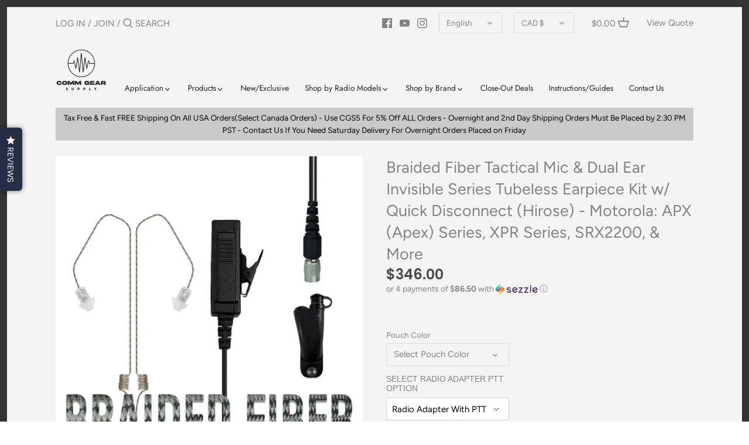

--- FILE ---
content_type: text/html; charset=utf-8
request_url: https://www.commgearsupply.com/en-ca/products/tactical-mic-dual-ultra-stealth-radio-earpiece-kit-motorola-kenwood-harris-m-a-com-tait-more
body_size: 78696
content:
<!doctype html>
<html class="no-js" lang="en">
<head>
  <script src="//d1liekpayvooaz.cloudfront.net/apps/customizery/customizery.js?shop=comm-gear-supply.myshopify.com"></script>
  <!-- Canopy 2.11.7 -->
  <meta charset="utf-8" />
  <meta name="viewport" content="width=device-width,initial-scale=1.0" />
  <meta name="theme-color" content="#6a956a">
  <meta http-equiv="X-UA-Compatible" content="IE=edge,chrome=1">

  
  <link rel="shortcut icon" href="//www.commgearsupply.com/cdn/shop/files/CGS_Logo_82591cc9-df43-4705-95ef-880ea25d38f7.png?v=1718997501" type="image/png" />
  

  <title>
  Braided Fiber Tactical Mic &amp; Dual Ear Invisible Series Tubeless Earpie &ndash; Comm Gear Supply
  </title>

  
  <meta name="description" content="P/N: ID-B2W34RR: The Complete Dual Ear Invisible Braided Fiber Tactical 2 Wire Mic &amp;amp; Tubeless Earpiece Kit w/ Rapid Release(Quick Disconnect) Connector for Motorola APX900 APX1000 APX2000 APX3000 APX4000 APX5000 APX6000/LI/XE APX7000/L/XE APX8000 SRX2200 XPR6100 XPR6300 XPR6350 XPR6380 XPR6500 XPR6550 PR6580 XPR735" />
  

  <link rel="canonical" href="https://www.commgearsupply.com/en-ca/products/tactical-mic-dual-ultra-stealth-radio-earpiece-kit-motorola-kenwood-harris-m-a-com-tait-more" />

  


<meta property="og:site_name" content="Comm Gear Supply">
<meta property="og:url" content="https://www.commgearsupply.com/en-ca/products/tactical-mic-dual-ultra-stealth-radio-earpiece-kit-motorola-kenwood-harris-m-a-com-tait-more">
<meta property="og:title" content="Braided Fiber Tactical Mic & Dual Ear Invisible Series Tubeless Earpiece Kit w/ Quick Disconnect (Hirose) - Motorola: APX (Apex) Series, XPR Series, SRX2200, & More">
<meta property="og:type" content="product">
<meta property="og:description" content="P/N: ID-B2W34RR: The Complete Dual Ear Invisible Braided Fiber Tactical 2 Wire Mic &amp;amp; Tubeless Earpiece Kit w/ Rapid Release(Quick Disconnect) Connector for Motorola APX900 APX1000 APX2000 APX3000 APX4000 APX5000 APX6000/LI/XE APX7000/L/XE APX8000 SRX2200 XPR6100 XPR6300 XPR6350 XPR6380 XPR6500 XPR6550 PR6580 XPR735">

  <meta property="og:price:amount" content="346.00">
  <meta property="og:price:currency" content="CAD">

<meta property="og:image" content="http://www.commgearsupply.com/cdn/shop/files/ID-B2W-34RR_1200x1200.jpg?v=1759116080">
      <meta property="og:image:width" content="2048">
      <meta property="og:image:height" content="2048">
    <meta property="og:image" content="http://www.commgearsupply.com/cdn/shop/files/ID-B2W34RR.1_1200x1200.jpg?v=1759287997">
      <meta property="og:image:width" content="2048">
      <meta property="og:image:height" content="1368">
    <meta property="og:image" content="http://www.commgearsupply.com/cdn/shop/files/ID-B2W34RR.2_1200x1200.jpg?v=1759287997">
      <meta property="og:image:width" content="2048">
      <meta property="og:image:height" content="1368">
    
<meta property="og:image:secure_url" content="https://www.commgearsupply.com/cdn/shop/files/ID-B2W-34RR_1200x1200.jpg?v=1759116080"><meta property="og:image:secure_url" content="https://www.commgearsupply.com/cdn/shop/files/ID-B2W34RR.1_1200x1200.jpg?v=1759287997"><meta property="og:image:secure_url" content="https://www.commgearsupply.com/cdn/shop/files/ID-B2W34RR.2_1200x1200.jpg?v=1759287997">


<meta name="twitter:card" content="summary_large_image">
<meta name="twitter:title" content="Braided Fiber Tactical Mic & Dual Ear Invisible Series Tubeless Earpiece Kit w/ Quick Disconnect (Hirose) - Motorola: APX (Apex) Series, XPR Series, SRX2200, & More">
<meta name="twitter:description" content="P/N: ID-B2W34RR: The Complete Dual Ear Invisible Braided Fiber Tactical 2 Wire Mic &amp;amp; Tubeless Earpiece Kit w/ Rapid Release(Quick Disconnect) Connector for Motorola APX900 APX1000 APX2000 APX3000 APX4000 APX5000 APX6000/LI/XE APX7000/L/XE APX8000 SRX2200 XPR6100 XPR6300 XPR6350 XPR6380 XPR6500 XPR6550 PR6580 XPR735">


  <link href="//www.commgearsupply.com/cdn/shop/t/24/assets/styles.css?v=64277943160751415731763442951" rel="stylesheet" type="text/css" media="all" />

  <script src="//ajax.googleapis.com/ajax/libs/jquery/1.9.1/jquery.min.js" type="text/javascript"></script>
  <script>
    document.documentElement.className = document.documentElement.className.replace('no-js', '');
    window.theme = window.theme || {};
    theme.jQuery = jQuery;
    theme.money_format = "${{amount}}";
    theme.customerIsLoggedIn = false;
    theme.shippingCalcMoneyFormat = "${{amount}} CAD";
    theme.cartType = "drawer-standard";

    theme.strings = {
      previous: "Previous",
      next: "Next",
      close: "Close",
      addressError: "Error looking up that address",
      addressNoResults: "No results for that address",
      addressQueryLimit: "You have exceeded the Google API usage limit. Consider upgrading to a \u003ca href=\"https:\/\/developers.google.com\/maps\/premium\/usage-limits\"\u003ePremium Plan\u003c\/a\u003e.",
      authError: "There was a problem authenticating your Google Maps API Key.",
      shippingCalcSubmitButton: "Calculate shipping",
      shippingCalcSubmitButtonDisabled: "Calculating...",
      infiniteScrollLoadingImg: "\/\/www.commgearsupply.com\/cdn\/shop\/t\/24\/assets\/loading.gif?v=115678512110750922101720901037",
      infiniteScrollCollectionLoading: "Loading more items...",
      infiniteScrollCollectionFinishedMsg : "No more items",
      infiniteScrollBlogLoading: "Loading more articles...",
      infiniteScrollBlogFinishedMsg : "No more articles",
      blogsShowTags: "Show tags",
      priceNonExistent: "Unavailable",
      buttonDefault: "Add to Cart",
      buttonNoStock: "Out of stock",
      buttonNoVariant: "Unavailable",
      unitPriceSeparator: " \/ ",
      onlyXLeft: "Only [[ quantity ]] left!",
      productAddingToCart: "Adding",
      productAddedToCart: "Added",
      quickbuyAdded: "Added to cart",
      cartSummary: "View cart",
      cartContinue: "Continue shopping",
      colorBoxPrevious: "Previous",
      colorBoxNext: "Next",
      colorBoxClose: "Close"
    };

    theme.routes = {
      root_url: '/en-ca',
      account_url: '/en-ca/account',
      account_login_url: '/en-ca/account/login',
      account_logout_url: '/en-ca/account/logout',
      account_recover_url: '/en-ca/account/recover',
      account_register_url: '/en-ca/account/register',
      account_addresses_url: '/en-ca/account/addresses',
      collections_url: '/en-ca/collections',
      all_products_collection_url: '/en-ca/collections/all',
      search_url: '/en-ca/search',
      cart_url: '/en-ca/cart',
      cart_add_url: '/en-ca/cart/add',
      cart_change_url: '/en-ca/cart/change',
      cart_clear_url: '/en-ca/cart/clear'
    };

    theme.scripts = {
        masonry: "\/\/www.commgearsupply.com\/cdn\/shop\/t\/24\/assets\/masonry.v3.2.2.min.js?v=169641371380462594081720901037",
        jqueryInfiniteScroll: "\/\/www.commgearsupply.com\/cdn\/shop\/t\/24\/assets\/jquery.infinitescroll.2.1.0.min.js?v=154868730476094579131720901037",
        underscore: "\/\/cdnjs.cloudflare.com\/ajax\/libs\/underscore.js\/1.6.0\/underscore-min.js",
        shopifyCommon: "\/\/www.commgearsupply.com\/cdn\/shopifycloud\/storefront\/assets\/themes_support\/shopify_common-5f594365.js",
        jqueryCart: "\/\/www.commgearsupply.com\/cdn\/shop\/t\/24\/assets\/shipping-calculator.v1.0.min.js?v=156283615219060590411720901037"
    };
  </script>

  

  <!-- Avada Email Marketing Script -->
 

<script>window.AVADA_EM_POPUP_CACHE = 1621533696054</script>








        <script>
            const date = new Date();
            window.AVADA_EM =  window.AVADA_EM || {};
            window.AVADA_EM.template = "product";
            window.AVADA_EM.shopId = 'rWJM6U8qhz5RmmTBIT5D';
            const params = new URL(document.location).searchParams;
            if(params.get('isEmCheckout') === 'true' && params.get('token')) {
              if (localStorage.getItem('avada-em-converted')) {
                localStorage.removeItem('avada-em-converted');
              }
              localStorage.setItem('avada-em-converted', JSON.stringify({
                token:params.get('token'),
                expiredAt: date.setHours(date.getHours() + 24*3)
              }));
              if (params.get('redirectUrl')) {
                window.location.replace(params.get('redirectUrl'));
              }
            }
        </script>
  <!-- /Avada Email Marketing Script -->

<script>window.performance && window.performance.mark && window.performance.mark('shopify.content_for_header.start');</script><meta name="google-site-verification" content="RznJ_Dr1bu5PVjscjKqarAx9ZDDPQ_1-zr_jYm_WNc8">
<meta name="facebook-domain-verification" content="sqccxmdro14msvznphkrz80tbs24yn">
<meta name="facebook-domain-verification" content="pf4569zlgzkvostw7yv0p2krl1jloz">
<meta id="shopify-digital-wallet" name="shopify-digital-wallet" content="/2957475929/digital_wallets/dialog">
<meta name="shopify-checkout-api-token" content="fc76fe586579911a9b53f5931d89ca49">
<meta id="in-context-paypal-metadata" data-shop-id="2957475929" data-venmo-supported="true" data-environment="production" data-locale="en_US" data-paypal-v4="true" data-currency="CAD">
<link rel="alternate" hreflang="x-default" href="https://www.commgearsupply.com/products/tactical-mic-dual-ultra-stealth-radio-earpiece-kit-motorola-kenwood-harris-m-a-com-tait-more">
<link rel="alternate" hreflang="en" href="https://www.commgearsupply.com/products/tactical-mic-dual-ultra-stealth-radio-earpiece-kit-motorola-kenwood-harris-m-a-com-tait-more">
<link rel="alternate" hreflang="es-MX" href="https://www.commgearsupply.com/es-mx/products/tactical-mic-dual-ultra-stealth-radio-earpiece-kit-motorola-kenwood-harris-m-a-com-tait-more">
<link rel="alternate" hreflang="en-MX" href="https://www.commgearsupply.com/en-mx/products/tactical-mic-dual-ultra-stealth-radio-earpiece-kit-motorola-kenwood-harris-m-a-com-tait-more">
<link rel="alternate" hreflang="en-CA" href="https://www.commgearsupply.com/en-ca/products/tactical-mic-dual-ultra-stealth-radio-earpiece-kit-motorola-kenwood-harris-m-a-com-tait-more">
<link rel="alternate" hreflang="fr-CA" href="https://www.commgearsupply.com/fr-ca/products/tactical-mic-dual-ultra-stealth-radio-earpiece-kit-motorola-kenwood-harris-m-a-com-tait-more">
<link rel="alternate" hreflang="en-GB" href="https://www.commgearsupply.com/en-gb/products/tactical-mic-dual-ultra-stealth-radio-earpiece-kit-motorola-kenwood-harris-m-a-com-tait-more">
<link rel="alternate" hreflang="en-AU" href="https://www.commgearsupply.com/en-au/products/tactical-mic-dual-ultra-stealth-radio-earpiece-kit-motorola-kenwood-harris-m-a-com-tait-more">
<link rel="alternate" hreflang="en-DK" href="https://www.commgearsupply.com/en-dk/products/tactical-mic-dual-ultra-stealth-radio-earpiece-kit-motorola-kenwood-harris-m-a-com-tait-more">
<link rel="alternate" hreflang="en-DE" href="https://www.commgearsupply.com/en-de/products/tactical-mic-dual-ultra-stealth-radio-earpiece-kit-motorola-kenwood-harris-m-a-com-tait-more">
<link rel="alternate" hreflang="en-AT" href="https://www.commgearsupply.com/en-at/products/tactical-mic-dual-ultra-stealth-radio-earpiece-kit-motorola-kenwood-harris-m-a-com-tait-more">
<link rel="alternate" hreflang="en-HK" href="https://www.commgearsupply.com/en-hk/products/tactical-mic-dual-ultra-stealth-radio-earpiece-kit-motorola-kenwood-harris-m-a-com-tait-more">
<link rel="alternate" type="application/json+oembed" href="https://www.commgearsupply.com/en-ca/products/tactical-mic-dual-ultra-stealth-radio-earpiece-kit-motorola-kenwood-harris-m-a-com-tait-more.oembed">
<script async="async" src="/checkouts/internal/preloads.js?locale=en-CA"></script>
<link rel="preconnect" href="https://shop.app" crossorigin="anonymous">
<script async="async" src="https://shop.app/checkouts/internal/preloads.js?locale=en-CA&shop_id=2957475929" crossorigin="anonymous"></script>
<script id="apple-pay-shop-capabilities" type="application/json">{"shopId":2957475929,"countryCode":"US","currencyCode":"CAD","merchantCapabilities":["supports3DS"],"merchantId":"gid:\/\/shopify\/Shop\/2957475929","merchantName":"Comm Gear Supply","requiredBillingContactFields":["postalAddress","email"],"requiredShippingContactFields":["postalAddress","email"],"shippingType":"shipping","supportedNetworks":["visa","masterCard","amex","discover","elo","jcb"],"total":{"type":"pending","label":"Comm Gear Supply","amount":"1.00"},"shopifyPaymentsEnabled":true,"supportsSubscriptions":true}</script>
<script id="shopify-features" type="application/json">{"accessToken":"fc76fe586579911a9b53f5931d89ca49","betas":["rich-media-storefront-analytics"],"domain":"www.commgearsupply.com","predictiveSearch":true,"shopId":2957475929,"locale":"en"}</script>
<script>var Shopify = Shopify || {};
Shopify.shop = "comm-gear-supply.myshopify.com";
Shopify.locale = "en";
Shopify.currency = {"active":"CAD","rate":"1.3821661"};
Shopify.country = "CA";
Shopify.theme = {"name":"Hide Button New Link Updated","id":169155428653,"schema_name":"Canopy","schema_version":"2.11.7","theme_store_id":null,"role":"main"};
Shopify.theme.handle = "null";
Shopify.theme.style = {"id":null,"handle":null};
Shopify.cdnHost = "www.commgearsupply.com/cdn";
Shopify.routes = Shopify.routes || {};
Shopify.routes.root = "/en-ca/";</script>
<script type="module">!function(o){(o.Shopify=o.Shopify||{}).modules=!0}(window);</script>
<script>!function(o){function n(){var o=[];function n(){o.push(Array.prototype.slice.apply(arguments))}return n.q=o,n}var t=o.Shopify=o.Shopify||{};t.loadFeatures=n(),t.autoloadFeatures=n()}(window);</script>
<script>
  window.ShopifyPay = window.ShopifyPay || {};
  window.ShopifyPay.apiHost = "shop.app\/pay";
  window.ShopifyPay.redirectState = null;
</script>
<script id="shop-js-analytics" type="application/json">{"pageType":"product"}</script>
<script defer="defer" async type="module" src="//www.commgearsupply.com/cdn/shopifycloud/shop-js/modules/v2/client.init-shop-cart-sync_BN7fPSNr.en.esm.js"></script>
<script defer="defer" async type="module" src="//www.commgearsupply.com/cdn/shopifycloud/shop-js/modules/v2/chunk.common_Cbph3Kss.esm.js"></script>
<script defer="defer" async type="module" src="//www.commgearsupply.com/cdn/shopifycloud/shop-js/modules/v2/chunk.modal_DKumMAJ1.esm.js"></script>
<script type="module">
  await import("//www.commgearsupply.com/cdn/shopifycloud/shop-js/modules/v2/client.init-shop-cart-sync_BN7fPSNr.en.esm.js");
await import("//www.commgearsupply.com/cdn/shopifycloud/shop-js/modules/v2/chunk.common_Cbph3Kss.esm.js");
await import("//www.commgearsupply.com/cdn/shopifycloud/shop-js/modules/v2/chunk.modal_DKumMAJ1.esm.js");

  window.Shopify.SignInWithShop?.initShopCartSync?.({"fedCMEnabled":true,"windoidEnabled":true});

</script>
<script>
  window.Shopify = window.Shopify || {};
  if (!window.Shopify.featureAssets) window.Shopify.featureAssets = {};
  window.Shopify.featureAssets['shop-js'] = {"shop-cart-sync":["modules/v2/client.shop-cart-sync_CJVUk8Jm.en.esm.js","modules/v2/chunk.common_Cbph3Kss.esm.js","modules/v2/chunk.modal_DKumMAJ1.esm.js"],"init-fed-cm":["modules/v2/client.init-fed-cm_7Fvt41F4.en.esm.js","modules/v2/chunk.common_Cbph3Kss.esm.js","modules/v2/chunk.modal_DKumMAJ1.esm.js"],"init-shop-email-lookup-coordinator":["modules/v2/client.init-shop-email-lookup-coordinator_Cc088_bR.en.esm.js","modules/v2/chunk.common_Cbph3Kss.esm.js","modules/v2/chunk.modal_DKumMAJ1.esm.js"],"init-windoid":["modules/v2/client.init-windoid_hPopwJRj.en.esm.js","modules/v2/chunk.common_Cbph3Kss.esm.js","modules/v2/chunk.modal_DKumMAJ1.esm.js"],"shop-button":["modules/v2/client.shop-button_B0jaPSNF.en.esm.js","modules/v2/chunk.common_Cbph3Kss.esm.js","modules/v2/chunk.modal_DKumMAJ1.esm.js"],"shop-cash-offers":["modules/v2/client.shop-cash-offers_DPIskqss.en.esm.js","modules/v2/chunk.common_Cbph3Kss.esm.js","modules/v2/chunk.modal_DKumMAJ1.esm.js"],"shop-toast-manager":["modules/v2/client.shop-toast-manager_CK7RT69O.en.esm.js","modules/v2/chunk.common_Cbph3Kss.esm.js","modules/v2/chunk.modal_DKumMAJ1.esm.js"],"init-shop-cart-sync":["modules/v2/client.init-shop-cart-sync_BN7fPSNr.en.esm.js","modules/v2/chunk.common_Cbph3Kss.esm.js","modules/v2/chunk.modal_DKumMAJ1.esm.js"],"init-customer-accounts-sign-up":["modules/v2/client.init-customer-accounts-sign-up_CfPf4CXf.en.esm.js","modules/v2/client.shop-login-button_DeIztwXF.en.esm.js","modules/v2/chunk.common_Cbph3Kss.esm.js","modules/v2/chunk.modal_DKumMAJ1.esm.js"],"pay-button":["modules/v2/client.pay-button_CgIwFSYN.en.esm.js","modules/v2/chunk.common_Cbph3Kss.esm.js","modules/v2/chunk.modal_DKumMAJ1.esm.js"],"init-customer-accounts":["modules/v2/client.init-customer-accounts_DQ3x16JI.en.esm.js","modules/v2/client.shop-login-button_DeIztwXF.en.esm.js","modules/v2/chunk.common_Cbph3Kss.esm.js","modules/v2/chunk.modal_DKumMAJ1.esm.js"],"avatar":["modules/v2/client.avatar_BTnouDA3.en.esm.js"],"init-shop-for-new-customer-accounts":["modules/v2/client.init-shop-for-new-customer-accounts_CsZy_esa.en.esm.js","modules/v2/client.shop-login-button_DeIztwXF.en.esm.js","modules/v2/chunk.common_Cbph3Kss.esm.js","modules/v2/chunk.modal_DKumMAJ1.esm.js"],"shop-follow-button":["modules/v2/client.shop-follow-button_BRMJjgGd.en.esm.js","modules/v2/chunk.common_Cbph3Kss.esm.js","modules/v2/chunk.modal_DKumMAJ1.esm.js"],"checkout-modal":["modules/v2/client.checkout-modal_B9Drz_yf.en.esm.js","modules/v2/chunk.common_Cbph3Kss.esm.js","modules/v2/chunk.modal_DKumMAJ1.esm.js"],"shop-login-button":["modules/v2/client.shop-login-button_DeIztwXF.en.esm.js","modules/v2/chunk.common_Cbph3Kss.esm.js","modules/v2/chunk.modal_DKumMAJ1.esm.js"],"lead-capture":["modules/v2/client.lead-capture_DXYzFM3R.en.esm.js","modules/v2/chunk.common_Cbph3Kss.esm.js","modules/v2/chunk.modal_DKumMAJ1.esm.js"],"shop-login":["modules/v2/client.shop-login_CA5pJqmO.en.esm.js","modules/v2/chunk.common_Cbph3Kss.esm.js","modules/v2/chunk.modal_DKumMAJ1.esm.js"],"payment-terms":["modules/v2/client.payment-terms_BxzfvcZJ.en.esm.js","modules/v2/chunk.common_Cbph3Kss.esm.js","modules/v2/chunk.modal_DKumMAJ1.esm.js"]};
</script>
<script>(function() {
  var isLoaded = false;
  function asyncLoad() {
    if (isLoaded) return;
    isLoaded = true;
    var urls = ["\/\/d1liekpayvooaz.cloudfront.net\/apps\/customizery\/customizery.js?shop=comm-gear-supply.myshopify.com","https:\/\/cdn.shopify.com\/s\/files\/1\/0029\/5747\/5929\/t\/8\/assets\/globofilter.init.js?shop=comm-gear-supply.myshopify.com","\/\/code.tidio.co\/2thdqxe3jeqy0kdrcvonyoczjqtklgsa.js?shop=comm-gear-supply.myshopify.com","https:\/\/d3hw6dc1ow8pp2.cloudfront.net\/reviewsWidget.min.js?shop=comm-gear-supply.myshopify.com","https:\/\/cdn.getcarro.com\/script-tags\/all\/050820094100.js?shop=comm-gear-supply.myshopify.com","https:\/\/pricerange.webpanda-solutions.com\/static\/price-range\/price.js?shop=comm-gear-supply.myshopify.com","\/\/cdn.shopify.com\/proxy\/062aecb49269aa81e11f98d425e584e682e0a61d403704b639c93ef7e9665c56\/currencyconverter-api.webrexstudio.com\/currencyconverter.js?id=6132a602a26ebf4c146e908e\u0026shop=comm-gear-supply.myshopify.com\u0026sp-cache-control=cHVibGljLCBtYXgtYWdlPTkwMA","https:\/\/app.shiptection.com\/assets\/shiptection-v2.bundle.js?shop=comm-gear-supply.myshopify.com","https:\/\/id-shop.govx.com\/app\/comm-gear-supply.myshopify.com\/govx.js?shop=comm-gear-supply.myshopify.com","https:\/\/search-us3.omegacommerce.com\/instant\/initjs?ID=2266986c-b2cf-4614-942a-7c02b57947a0\u0026shop=comm-gear-supply.myshopify.com","https:\/\/admin.revenuehunt.com\/embed.js?shop=comm-gear-supply.myshopify.com","https:\/\/omnisnippet1.com\/platforms\/shopify.js?source=scriptTag\u0026v=2025-05-15T12\u0026shop=comm-gear-supply.myshopify.com"];
    for (var i = 0; i < urls.length; i++) {
      var s = document.createElement('script');
      s.type = 'text/javascript';
      s.async = true;
      s.src = urls[i];
      var x = document.getElementsByTagName('script')[0];
      x.parentNode.insertBefore(s, x);
    }
  };
  if(window.attachEvent) {
    window.attachEvent('onload', asyncLoad);
  } else {
    window.addEventListener('load', asyncLoad, false);
  }
})();</script>
<script id="__st">var __st={"a":2957475929,"offset":-28800,"reqid":"08a6ba31-7578-451f-a01a-2b7f518108b8-1769917566","pageurl":"www.commgearsupply.com\/en-ca\/products\/tactical-mic-dual-ultra-stealth-radio-earpiece-kit-motorola-kenwood-harris-m-a-com-tait-more","u":"467624d18a0a","p":"product","rtyp":"product","rid":4355432644707};</script>
<script>window.ShopifyPaypalV4VisibilityTracking = true;</script>
<script id="captcha-bootstrap">!function(){'use strict';const t='contact',e='account',n='new_comment',o=[[t,t],['blogs',n],['comments',n],[t,'customer']],c=[[e,'customer_login'],[e,'guest_login'],[e,'recover_customer_password'],[e,'create_customer']],r=t=>t.map((([t,e])=>`form[action*='/${t}']:not([data-nocaptcha='true']) input[name='form_type'][value='${e}']`)).join(','),a=t=>()=>t?[...document.querySelectorAll(t)].map((t=>t.form)):[];function s(){const t=[...o],e=r(t);return a(e)}const i='password',u='form_key',d=['recaptcha-v3-token','g-recaptcha-response','h-captcha-response',i],f=()=>{try{return window.sessionStorage}catch{return}},m='__shopify_v',_=t=>t.elements[u];function p(t,e,n=!1){try{const o=window.sessionStorage,c=JSON.parse(o.getItem(e)),{data:r}=function(t){const{data:e,action:n}=t;return t[m]||n?{data:e,action:n}:{data:t,action:n}}(c);for(const[e,n]of Object.entries(r))t.elements[e]&&(t.elements[e].value=n);n&&o.removeItem(e)}catch(o){console.error('form repopulation failed',{error:o})}}const l='form_type',E='cptcha';function T(t){t.dataset[E]=!0}const w=window,h=w.document,L='Shopify',v='ce_forms',y='captcha';let A=!1;((t,e)=>{const n=(g='f06e6c50-85a8-45c8-87d0-21a2b65856fe',I='https://cdn.shopify.com/shopifycloud/storefront-forms-hcaptcha/ce_storefront_forms_captcha_hcaptcha.v1.5.2.iife.js',D={infoText:'Protected by hCaptcha',privacyText:'Privacy',termsText:'Terms'},(t,e,n)=>{const o=w[L][v],c=o.bindForm;if(c)return c(t,g,e,D).then(n);var r;o.q.push([[t,g,e,D],n]),r=I,A||(h.body.append(Object.assign(h.createElement('script'),{id:'captcha-provider',async:!0,src:r})),A=!0)});var g,I,D;w[L]=w[L]||{},w[L][v]=w[L][v]||{},w[L][v].q=[],w[L][y]=w[L][y]||{},w[L][y].protect=function(t,e){n(t,void 0,e),T(t)},Object.freeze(w[L][y]),function(t,e,n,w,h,L){const[v,y,A,g]=function(t,e,n){const i=e?o:[],u=t?c:[],d=[...i,...u],f=r(d),m=r(i),_=r(d.filter((([t,e])=>n.includes(e))));return[a(f),a(m),a(_),s()]}(w,h,L),I=t=>{const e=t.target;return e instanceof HTMLFormElement?e:e&&e.form},D=t=>v().includes(t);t.addEventListener('submit',(t=>{const e=I(t);if(!e)return;const n=D(e)&&!e.dataset.hcaptchaBound&&!e.dataset.recaptchaBound,o=_(e),c=g().includes(e)&&(!o||!o.value);(n||c)&&t.preventDefault(),c&&!n&&(function(t){try{if(!f())return;!function(t){const e=f();if(!e)return;const n=_(t);if(!n)return;const o=n.value;o&&e.removeItem(o)}(t);const e=Array.from(Array(32),(()=>Math.random().toString(36)[2])).join('');!function(t,e){_(t)||t.append(Object.assign(document.createElement('input'),{type:'hidden',name:u})),t.elements[u].value=e}(t,e),function(t,e){const n=f();if(!n)return;const o=[...t.querySelectorAll(`input[type='${i}']`)].map((({name:t})=>t)),c=[...d,...o],r={};for(const[a,s]of new FormData(t).entries())c.includes(a)||(r[a]=s);n.setItem(e,JSON.stringify({[m]:1,action:t.action,data:r}))}(t,e)}catch(e){console.error('failed to persist form',e)}}(e),e.submit())}));const S=(t,e)=>{t&&!t.dataset[E]&&(n(t,e.some((e=>e===t))),T(t))};for(const o of['focusin','change'])t.addEventListener(o,(t=>{const e=I(t);D(e)&&S(e,y())}));const B=e.get('form_key'),M=e.get(l),P=B&&M;t.addEventListener('DOMContentLoaded',(()=>{const t=y();if(P)for(const e of t)e.elements[l].value===M&&p(e,B);[...new Set([...A(),...v().filter((t=>'true'===t.dataset.shopifyCaptcha))])].forEach((e=>S(e,t)))}))}(h,new URLSearchParams(w.location.search),n,t,e,['guest_login'])})(!0,!0)}();</script>
<script integrity="sha256-4kQ18oKyAcykRKYeNunJcIwy7WH5gtpwJnB7kiuLZ1E=" data-source-attribution="shopify.loadfeatures" defer="defer" src="//www.commgearsupply.com/cdn/shopifycloud/storefront/assets/storefront/load_feature-a0a9edcb.js" crossorigin="anonymous"></script>
<script crossorigin="anonymous" defer="defer" src="//www.commgearsupply.com/cdn/shopifycloud/storefront/assets/shopify_pay/storefront-65b4c6d7.js?v=20250812"></script>
<script data-source-attribution="shopify.dynamic_checkout.dynamic.init">var Shopify=Shopify||{};Shopify.PaymentButton=Shopify.PaymentButton||{isStorefrontPortableWallets:!0,init:function(){window.Shopify.PaymentButton.init=function(){};var t=document.createElement("script");t.src="https://www.commgearsupply.com/cdn/shopifycloud/portable-wallets/latest/portable-wallets.en.js",t.type="module",document.head.appendChild(t)}};
</script>
<script data-source-attribution="shopify.dynamic_checkout.buyer_consent">
  function portableWalletsHideBuyerConsent(e){var t=document.getElementById("shopify-buyer-consent"),n=document.getElementById("shopify-subscription-policy-button");t&&n&&(t.classList.add("hidden"),t.setAttribute("aria-hidden","true"),n.removeEventListener("click",e))}function portableWalletsShowBuyerConsent(e){var t=document.getElementById("shopify-buyer-consent"),n=document.getElementById("shopify-subscription-policy-button");t&&n&&(t.classList.remove("hidden"),t.removeAttribute("aria-hidden"),n.addEventListener("click",e))}window.Shopify?.PaymentButton&&(window.Shopify.PaymentButton.hideBuyerConsent=portableWalletsHideBuyerConsent,window.Shopify.PaymentButton.showBuyerConsent=portableWalletsShowBuyerConsent);
</script>
<script data-source-attribution="shopify.dynamic_checkout.cart.bootstrap">document.addEventListener("DOMContentLoaded",(function(){function t(){return document.querySelector("shopify-accelerated-checkout-cart, shopify-accelerated-checkout")}if(t())Shopify.PaymentButton.init();else{new MutationObserver((function(e,n){t()&&(Shopify.PaymentButton.init(),n.disconnect())})).observe(document.body,{childList:!0,subtree:!0})}}));
</script>
<link id="shopify-accelerated-checkout-styles" rel="stylesheet" media="screen" href="https://www.commgearsupply.com/cdn/shopifycloud/portable-wallets/latest/accelerated-checkout-backwards-compat.css" crossorigin="anonymous">
<style id="shopify-accelerated-checkout-cart">
        #shopify-buyer-consent {
  margin-top: 1em;
  display: inline-block;
  width: 100%;
}

#shopify-buyer-consent.hidden {
  display: none;
}

#shopify-subscription-policy-button {
  background: none;
  border: none;
  padding: 0;
  text-decoration: underline;
  font-size: inherit;
  cursor: pointer;
}

#shopify-subscription-policy-button::before {
  box-shadow: none;
}

      </style>
<script id="sections-script" data-sections="product-recommendations" defer="defer" src="//www.commgearsupply.com/cdn/shop/t/24/compiled_assets/scripts.js?v=8948"></script>
<script>window.performance && window.performance.mark && window.performance.mark('shopify.content_for_header.end');</script>
<script type="text/javascript">window.moneyFormat = "${{amount}}";
  window.shopCurrency = "USD";
  window.assetsUrl = '//www.commgearsupply.com/cdn/shop/t/24/assets/';
</script>
<script>
  window.globoRelatedProductsConfig = {
    apiUrl: "https://related-products.globosoftware.net/v2/public/api",
    alternateApiUrl: "https://related-products.globosoftware.net/v2/public",
    shop: "comm-gear-supply.myshopify.com",
    shopNumber: 31560,
    domain: "www.commgearsupply.com",
    customer:null,
    urls: {
      search: "\/en-ca\/search",
      collection: "\/en-ca\/collections",
    },
    page: 'product',
    translation: {"add_to_cart":"Add to cart","added_to_cart":"Added to cart","add_selected_to_cart":"Add selected to cart","added_selected_to_cart":"Added selected to cart","sale":"Sale","total_price":"Total price:","this_item":"This item:","sold_out":"Sold out","add_to_cart_short":"ADD","added_to_cart_short":"ADDED"},
    settings: {"redirect":true,"new_tab":true,"image_ratio":"400:500","visible_tags":null,"hidden_tags":null,"exclude_tags":null,"carousel_autoplay":false,"carousel_loop":true,"carousel_items":5,"sold_out":false,"discount":{"enable":false,"condition":"any","type":"percentage","value":10}},
    manualRecommendations: {},
    boughtTogetherIds: {},
    trendingProducts: [2031091613785,4427719999587,6611279380579,4781586743395,6592636944483,1499228373081,4687131279459,1644726452313,1644202328153,2066510905433,4522042916963,4427604426851,6538219880547,6542742356067,1511014072409,4779818090595,2072800428121,4640626573411,6618071957603,4427184996451,4687116402787,6538243375203,4701331619939,4761841533027,2054988922969,2086064193625,4635854209123,3727559458905],
    productBoughtTogether: {"type":"product_bought_together","enable":false,"title":{"text":"Frequently Bought Together","color":"#4a4a4a","fontSize":"25","align":"left"},"subtitle":{"text":"","color":"#828282","fontSize":"18"},"limit":10,"maxWidth":1170,"conditions":[{"id":"bought_together","status":1},{"id":"manual","status":1},{"id":"vendor","type":"same","status":1},{"id":"type","type":"same","status":1},{"id":"collection","type":"same","status":1},{"id":"tags","type":"same","status":1},{"id":"global","status":1}],"template":{"id":"2","elements":["price","addToCartBtn","variantSelector","saleLabel"],"productTitle":{"fontSize":"15","color":"#828282"},"productPrice":{"fontSize":"14","color":"#4a4a4a"},"productOldPrice":{"fontSize":16,"color":"#828282"},"button":{"fontSize":"14","color":"#ffffff","backgroundColor":"#6a956a"},"saleLabel":{"color":"#ffffff","backgroundColor":"#4e3bd1"},"this_item":true,"selected":true},"random":false,"discount":true},
    productRelated: {"type":"product_related","enable":false,"title":{"text":"Related products","color":"#4a4a4a","fontSize":"25","align":"center"},"subtitle":{"text":"","color":"#828282","fontSize":"18"},"limit":10,"maxWidth":1170,"conditions":[{"id":"manual","status":0},{"id":"bought_together","status":0},{"id":"vendor","type":"same","status":1},{"id":"type","type":"same","status":1},{"id":"collection","type":"same","status":1},{"id":"tags","type":"same","status":1},{"id":"global","status":1}],"template":{"id":"1","elements":["price","addToCartBtn","variantSelector","saleLabel"],"productTitle":{"fontSize":"15","color":"#828282"},"productPrice":{"fontSize":"14","color":"#4a4a4a"},"productOldPrice":{"fontSize":16,"color":"#828282"},"button":{"fontSize":"14","color":"#ffffff","backgroundColor":"#6a956a"},"saleLabel":{"color":"#ffffff","backgroundColor":"#4e3bd1"},"this_item":false,"selected":false},"random":false,"discount":false},
    cart: {"type":"cart","enable":false,"title":{"text":"What else do you need?","color":"#4a4a4a","fontSize":"20","align":"left"},"subtitle":{"text":"","color":"#828282","fontSize":"18"},"limit":10,"maxWidth":1170,"conditions":[{"id":"manual","status":1},{"id":"bought_together","status":1},{"id":"tags","type":"same","status":1},{"id":"global","status":1}],"template":{"id":"3","elements":["price","addToCartBtn","variantSelector","saleLabel"],"productTitle":{"fontSize":"14","color":"#828282"},"productPrice":{"fontSize":"14","color":"#4a4a4a"},"productOldPrice":{"fontSize":16,"color":"#828282"},"button":{"fontSize":"15","color":"#ffffff","backgroundColor":"#6a956a"},"saleLabel":{"color":"#ffffff","backgroundColor":"#4e3bd1"},"this_item":true,"selected":true},"random":false,"discount":false},
    basis_collection_handle: 'globo_basis_collection',
    widgets: [],
    offers: [],
    view_name: 'globo.alsobought',
    cart_properties_name: '_bundle',
    upsell_properties_name: '_upsell_bundle',
    discounted_ids: [],
    discount_min_amount: 0,
    offerdiscounted_ids: [],
    offerdiscount_min_amount: 0,data: {
      ids: ["4355432644707"],
      vendors: ["Material Comms"],
      types: ["Full Mic\/Earpiece Kit"],
      tags: ["3.5F+1WB-V2-Hirose","3.5F+2W-V2-Hirose","3.5F-1W-Hirose","3.5F-2W-Hirose","3.5mm","360","All Invisible EPs","APX","Braided Fiber","C+WPTT-Hirose","C+WWPTT-Hirose","CGS Resell","Choice Tier 1","Choice Tier 2","Choice Tier 3 Compact","Church\/Temple Security","Comms","Complete Kit","CYCLONE","CYCLONE-M12-QD","CYCLONE-QD","CYCLONE2","CYCLONE2-M12-QD","CYCLONE2-M12-QD-AC","CYCLONE2-QD","CYCLONE2-QD-AC","Dark Series","Delta","Dual","Dual Ear","Ear Hero","EP1305EC 3.5","Flexo","Hawk","HDIE","HDIE-BF","HDLO Covert-MicroBend","HDLO Tactical- HDIE","HDLO Tactical- HDIE-BF","HID'IN","Hirose","ID-B2W","ID-B2W Kit","Invisible B2W","Invisible LE\/Tact","Invisible Series","LEO Black Micro Speaker","Limited Lifetime Warranty","Listen \u0026 Talk","MC Invisible","Micro Slide","Micro Slide BF","Micro Slide Dual","Micro Sound","MicroBend","MicroBend Dual","Motorola","N-Ear","N2W-HDIE","Near","New","NonPTT","Patrol","Patrol Promo","Professional","Quick Disconnect","Rapid Release","Rapid Release Adapter","RR","Security","Sheepdog","Short B2W","SR-Swift Release","Stealth","Surveillance","T-3-Hirose","Tactical","Tactical\/Clandestine Invisible EP \u0026 Mic Kit Collection","Tait","Tubeless","Undercover","Velcro","Velcro Option","x34","Zulu"],
      collections: []
    },product: {
        id: "4355432644707",
        title: "Braided Fiber Tactical Mic \u0026 Dual Ear Invisible Series Tubeless Earpiece Kit w\/ Quick Disconnect (Hirose) - Motorola: APX (Apex) Series, XPR Series, SRX2200, \u0026 More",
        handle: "tactical-mic-dual-ultra-stealth-radio-earpiece-kit-motorola-kenwood-harris-m-a-com-tait-more",
        price: 34600,
        compare_at_price: null,
        images: ["//www.commgearsupply.com/cdn/shop/files/ID-B2W-34RR.jpg?v=1759116080"],
        variants: [{"id":51257196183853,"title":"Select Pouch Color","option1":"Select Pouch Color","option2":null,"option3":null,"sku":null,"requires_shipping":true,"taxable":false,"featured_image":null,"available":true,"name":"Braided Fiber Tactical Mic \u0026 Dual Ear Invisible Series Tubeless Earpiece Kit w\/ Quick Disconnect (Hirose) - Motorola: APX (Apex) Series, XPR Series, SRX2200, \u0026 More - Select Pouch Color","public_title":"Select Pouch Color","options":["Select Pouch Color"],"price":34600,"weight":181,"compare_at_price":null,"inventory_management":null,"barcode":"","requires_selling_plan":false,"selling_plan_allocations":[]},{"id":31335562477667,"title":"Black","option1":"Black","option2":null,"option3":null,"sku":"ID-B2W34RR-B","requires_shipping":true,"taxable":false,"featured_image":null,"available":true,"name":"Braided Fiber Tactical Mic \u0026 Dual Ear Invisible Series Tubeless Earpiece Kit w\/ Quick Disconnect (Hirose) - Motorola: APX (Apex) Series, XPR Series, SRX2200, \u0026 More - Black","public_title":"Black","options":["Black"],"price":34600,"weight":181,"compare_at_price":null,"inventory_management":null,"barcode":"","requires_selling_plan":false,"selling_plan_allocations":[]},{"id":48922064224557,"title":"Coyote Brown","option1":"Coyote Brown","option2":null,"option3":null,"sku":"ID-B2W34RR-CB","requires_shipping":true,"taxable":false,"featured_image":null,"available":true,"name":"Braided Fiber Tactical Mic \u0026 Dual Ear Invisible Series Tubeless Earpiece Kit w\/ Quick Disconnect (Hirose) - Motorola: APX (Apex) Series, XPR Series, SRX2200, \u0026 More - Coyote Brown","public_title":"Coyote Brown","options":["Coyote Brown"],"price":34600,"weight":181,"compare_at_price":null,"inventory_management":null,"barcode":"","requires_selling_plan":false,"selling_plan_allocations":[]},{"id":48922064257325,"title":"O.D. Green","option1":"O.D. Green","option2":null,"option3":null,"sku":"ID-B2W34RR-G","requires_shipping":true,"taxable":false,"featured_image":null,"available":true,"name":"Braided Fiber Tactical Mic \u0026 Dual Ear Invisible Series Tubeless Earpiece Kit w\/ Quick Disconnect (Hirose) - Motorola: APX (Apex) Series, XPR Series, SRX2200, \u0026 More - O.D. Green","public_title":"O.D. Green","options":["O.D. Green"],"price":34600,"weight":181,"compare_at_price":null,"inventory_management":null,"barcode":"","requires_selling_plan":false,"selling_plan_allocations":[]}],
        available: true,
        vendor: "Material Comms",
        product_type: "Full Mic\/Earpiece Kit",
        tags: ["3.5F+1WB-V2-Hirose","3.5F+2W-V2-Hirose","3.5F-1W-Hirose","3.5F-2W-Hirose","3.5mm","360","All Invisible EPs","APX","Braided Fiber","C+WPTT-Hirose","C+WWPTT-Hirose","CGS Resell","Choice Tier 1","Choice Tier 2","Choice Tier 3 Compact","Church\/Temple Security","Comms","Complete Kit","CYCLONE","CYCLONE-M12-QD","CYCLONE-QD","CYCLONE2","CYCLONE2-M12-QD","CYCLONE2-M12-QD-AC","CYCLONE2-QD","CYCLONE2-QD-AC","Dark Series","Delta","Dual","Dual Ear","Ear Hero","EP1305EC 3.5","Flexo","Hawk","HDIE","HDIE-BF","HDLO Covert-MicroBend","HDLO Tactical- HDIE","HDLO Tactical- HDIE-BF","HID'IN","Hirose","ID-B2W","ID-B2W Kit","Invisible B2W","Invisible LE\/Tact","Invisible Series","LEO Black Micro Speaker","Limited Lifetime Warranty","Listen \u0026 Talk","MC Invisible","Micro Slide","Micro Slide BF","Micro Slide Dual","Micro Sound","MicroBend","MicroBend Dual","Motorola","N-Ear","N2W-HDIE","Near","New","NonPTT","Patrol","Patrol Promo","Professional","Quick Disconnect","Rapid Release","Rapid Release Adapter","RR","Security","Sheepdog","Short B2W","SR-Swift Release","Stealth","Surveillance","T-3-Hirose","Tactical","Tactical\/Clandestine Invisible EP \u0026 Mic Kit Collection","Tait","Tubeless","Undercover","Velcro","Velcro Option","x34","Zulu"]
      },upselldatas:{},
    cartitems:[],
    no_image_url: "https://cdn.shopify.com/s/images/admin/no-image-large.gif"
  };
</script>
<script>globoRelatedProductsConfig.data.collections = globoRelatedProductsConfig.data.collections.concat(["360-flexo-earpiece-kits","all","all-products","all-products-excluding-ops-core","all-products-excluding-ops-core-3m","cgs-all-products","all-products-cgs","all-products-excluding-warranties-tier-1-brands","apx-mic-earpiece-parts","church-temple-security-comms","comm-gear-for-harris-m-a-com-tait-radios","communication-equipment","complete-kit-dual-ear-invisible-series-braided-fiber-tactical-2-wire-mic-tubeless-earpiece-w-radio-adapter","listen-only","complete-mic-and-earpiece-kits","globo_basis_collection","in-stock","invisible-earpiece-collection","invisible-tubeless-earpieces-complete-kits","kenwood-radios-multi-pin","collection-of-kits-w-limited-lifetime-warranty","microphone-earpiece-radio-kits","motorola-collection","motorola-comm-gear","new-exclusive-items","patrol-professional-hard-worker-essentials","patrol-on-duty-essentials","public-safety-communication-equipment","stealth-earpiece-le-mil","tactical-braided-fiber-collection","tactical-military","tait","tubeless","undercover","velcro-secured-mic-kits"]);globoRelatedProductsConfig.boughtTogetherIds[4355432644707] =false;
  
    globoRelatedProductsConfig.upselldatas[4355432644707] = {
      title: "Braided Fiber Tactical Mic \u0026 Dual Ear Invisible Series Tubeless Earpiece Kit w\/ Quick Disconnect (Hirose) - Motorola: APX (Apex) Series, XPR Series, SRX2200, \u0026 More",
      collections :["360-flexo-earpiece-kits","all","all-products","all-products-excluding-ops-core","all-products-excluding-ops-core-3m","cgs-all-products","all-products-cgs","all-products-excluding-warranties-tier-1-brands","apx-mic-earpiece-parts","church-temple-security-comms","comm-gear-for-harris-m-a-com-tait-radios","communication-equipment","complete-kit-dual-ear-invisible-series-braided-fiber-tactical-2-wire-mic-tubeless-earpiece-w-radio-adapter","listen-only","complete-mic-and-earpiece-kits","globo_basis_collection","in-stock","invisible-earpiece-collection","invisible-tubeless-earpieces-complete-kits","kenwood-radios-multi-pin","collection-of-kits-w-limited-lifetime-warranty","microphone-earpiece-radio-kits","motorola-collection","motorola-comm-gear","new-exclusive-items","patrol-professional-hard-worker-essentials","patrol-on-duty-essentials","public-safety-communication-equipment","stealth-earpiece-le-mil","tactical-braided-fiber-collection","tactical-military","tait","tubeless","undercover","velcro-secured-mic-kits"],
      tags:["3.5F+1WB-V2-Hirose","3.5F+2W-V2-Hirose","3.5F-1W-Hirose","3.5F-2W-Hirose","3.5mm","360","All Invisible EPs","APX","Braided Fiber","C+WPTT-Hirose","C+WWPTT-Hirose","CGS Resell","Choice Tier 1","Choice Tier 2","Choice Tier 3 Compact","Church\/Temple Security","Comms","Complete Kit","CYCLONE","CYCLONE-M12-QD","CYCLONE-QD","CYCLONE2","CYCLONE2-M12-QD","CYCLONE2-M12-QD-AC","CYCLONE2-QD","CYCLONE2-QD-AC","Dark Series","Delta","Dual","Dual Ear","Ear Hero","EP1305EC 3.5","Flexo","Hawk","HDIE","HDIE-BF","HDLO Covert-MicroBend","HDLO Tactical- HDIE","HDLO Tactical- HDIE-BF","HID'IN","Hirose","ID-B2W","ID-B2W Kit","Invisible B2W","Invisible LE\/Tact","Invisible Series","LEO Black Micro Speaker","Limited Lifetime Warranty","Listen \u0026 Talk","MC Invisible","Micro Slide","Micro Slide BF","Micro Slide Dual","Micro Sound","MicroBend","MicroBend Dual","Motorola","N-Ear","N2W-HDIE","Near","New","NonPTT","Patrol","Patrol Promo","Professional","Quick Disconnect","Rapid Release","Rapid Release Adapter","RR","Security","Sheepdog","Short B2W","SR-Swift Release","Stealth","Surveillance","T-3-Hirose","Tactical","Tactical\/Clandestine Invisible EP \u0026 Mic Kit Collection","Tait","Tubeless","Undercover","Velcro","Velcro Option","x34","Zulu"],
      product_type:"Full Mic\/Earpiece Kit"};
</script>
<script defer src="//www.commgearsupply.com/cdn/shop/t/24/assets/globo.alsobought.data.js?v=79051754463332791971720901037" type="text/javascript"></script>
<script defer src="//www.commgearsupply.com/cdn/shop/t/24/assets/globo.alsobought.js?v=137053300214734560251720901037" type="text/javascript"></script>
<link rel="preload stylesheet" href="//www.commgearsupply.com/cdn/shop/t/24/assets/globo.alsobought.css?v=101132454053736150991720901037" as="style">



  <script>
    Shopify.money_format = "${{amount}}";
  </script>

  <link href="https://d3hw6dc1ow8pp2.cloudfront.net/styles/main.min.css" rel="stylesheet" type="text/css">
<style type="text/css">
.okeReviews .okeReviews-reviewsWidget-header-controls-writeReview {
        display: inline-block;
    }
    .okeReviews .okeReviews-reviewsWidget.is-okeReviews-empty {
        display: block;
    }
</style>
<script type="application/json" id="oke-reviews-settings">
{"analyticsSettings":{"provider":"none"},"disableInitialReviewsFetchOnProducts":false,"filtersEnabled":false,"initialReviewDisplayCount":5,"locale":"en","localeAndVariant":{"code":"en"},"omitMicrodata":true,"reviewSortOrder":"date","showReviewsTab":true,"subscriberId":"3f9d033a-c46b-4c23-b824-54cdcd2d0987","widgetTemplateId":"featured-media","starRatingColor":"#000000","recorderPlus":true,"recorderQandaPlus":true}
</script>

  <link rel="stylesheet" type="text/css" href="https://dov7r31oq5dkj.cloudfront.net/3f9d033a-c46b-4c23-b824-54cdcd2d0987/widget-style-customisations.css?v=622fa1e9-1196-417b-a2c4-0cf58f3140c4">
  

  
<script type="application/ld+json">
      {
        "@context": "http://schema.org/",
        "@type": "Product",
        "name": "Braided Fiber Tactical Mic & Dual Ear Invisible Series Tubeless Earpiece Kit w/ Quick Disconnect (Hirose) - Motorola: APX (Apex) Series, XPR Series, SRX2200, & More",
        "image": "https://www.commgearsupply.com/cdn/shop/files/ID-B2W-34RR_450x450.jpg?v=1759116080",
        "description": "P\/N: ID-B2W34RR: The Complete Dual Ear Invisible Braided Fiber Tactical 2 Wire Mic \u0026amp;amp; Tubeless Earpiece Kit w\/ Rapid Release(Quick Disconnect) Connector for Motorola APX900 APX1000 APX2000 APX3000 APX4000 APX5000 APX6000\/LI\/XE APX7000\/L\/XE APX8000 SRX2200 XPR6100 XPR6300 XPR6350 XPR6380 XPR6500 XPR6550 PR6580 XPR7350\/e XPR7380\/e XPR7550\/e XPR7580\/e DP3400 DP3401 DP3600 DP4400e DP3601, DP4600, DP4800, XiR P8600\/i, P8608\/i, P8620\/i, P8628\/i, P8660\/i, P8668\/i, VXP-949 \u0026amp;amp; More.\nIncludes Limited Lifetime Warranty\nThe Dual Ear Invisible Tactical Braided Fiber 2 Wire Mic Kit is the only Premium\/Rugged Dual Ear Tubeless Option. This Paracord Nylon material is high strength, lightweight, and Velcro\/snag resistant. This kit features high tensile strength Nylon exterior w\/ polyurethane cable + Internal KEVLAR weaved lining within a 2 cable layout. Designed for easy custom cable layout. The 2 wire configuration is optimal for tactical outfitting. Offers: diversity in layout, detangling design, ideal when wearing tactical\/exterior carrier ballistics vest, MOLLE system.\nCheck out the Patrol Mic option, ideal for belt holstered radios.\nAvailable in 2 cable length options. Standard version offers versatility as the microphone cable length can be used for Patrol, Tactical, Dignitary Protection\/Undercover. The Short version is ideal as a dedicated Patrol\/Tactical comms setup. \nThis is a true Plug \u0026amp;amp; Play kit. Includes all the items needed to connect to your radio without additional programing\/setting changes.\nThe new Dual Ear Invisible Series Earpiece offers full stereo sound with a left \u0026amp;amp; right earpiece. Designed for complete comfort, stealth, \u0026amp;amp; zero ear fatigue. Eliminate ear aches\/soreness \u0026amp;amp; maintain situational awareness with this almost invisible earpiece. Go from Tactical to Undercover\/Covert\/Clandestine operations with this setup.\nThe Dual Ear Invisible Tubeless Earpiece \u0026amp;amp; Tactical Mic Kit offers versatility with its 3.5mm earphone base. This allows you to connect any 3.5mm earpiece\/ear pro into the system. Whether you want to deploy a different earpiece, consumer ear buds for undercover operations, or incorporate ear pro(add\u0026#39;t cable required), this kit has you covered. The Invisible Tubeless Earpiece can also be used on conventional speaker mics with a 3.5mm jack. \nFeatures a removable Quick Disconnect adapter, cost saver when switching radios\/agencies. With this kit you can change out the adapter to fit a different radio or change out the kit depending on mission needs(tactical, patrol, undercover, etc.)\nThis tactical kit includes \u0026amp;amp; features:\n\nTactical Mic Kit(2 Wire Config.)\n\n2 Mic Cable Length Options- Select Before Adding to Cart\n\nOption for Velcro Mic \u0026amp;amp; Clip Upgrade\n\nRadio Specific Quick Disconnect Adapter\n\n2nd PTT on Adapter- Completely  Flush to Prevent Accidental Open\/Hot Mic(Option for Version w\/ PTT or w\/o PTT on the Adapter)\n\n\nDual Ear Tubeless Invisible Series Earpiece\n\nMulti-Bend Design for Universal Fitment\n\nBalanced Armature In-Ear Speakers\nAllows for Ambient Hearing\n\n3.5mm Based Configuration\n\nClothing Clip \n\n6 Ear Tips (Total)\n\n8 Debris Filters (Total)\n\n\nSecure Carrying Pouch- Option for Black, Coyote Brown, \u0026amp;amp; O.D. Green(Select Before Adding to Cart)\n\nEasy Setup: No Programming Required\n\nDoes Not Disable Emergency Button\n\nP25\/Tetra\/Digital Radio Compatible\nSingle Ear Option Available\nDual Earpiece Won\u0026#39;t Obstruct Temples from Glasses\n\nAll Hypoallergenic Materials\nIP55 Weather \u0026amp;amp; Sweat Resistant\n\nClick Here for a Breakdown of What is Included in This Kit\n Contact Us about other configurations and integrating this kit to your current setup. \n\n30 Day Fit \u0026amp;amp; Function Money Back Guarantee. Purchase with Confidence.\n\n\nLimited Lifetime Warranty!\n3 Months of Line Of Duty Protection: Warranty against damage\/abuse to unit while on duty: Cracked casings, water damage, pulled cables, etc.  Option to Extend Accidental Damage Coverage\nWe have the best\/easiest exchange \u0026amp;amp; return process. Purchase with confidence. If you have any questions we are standing by to help.",
        "mpn": "4355432644707",
        "brand": {
          "@type": "Thing",
          "name": "Material Comms"
        },
        "offers": {
          "@type": "Offer",
          "priceCurrency": "USD",
          "price": "346.00",
          "availability": "InStock",
          "seller": {
            "@type": "Organization",
            "name": "Comm Gear Supply"
          }
        }
        
      }
    </script>
  



  <script>
  document.addEventListener("GRFQ_quote_page_loaded",function(){
    if(document.getElementById('country-1653070242210') != null){
    	document.getElementById('country-1653070242210').value = "United States"
    }
  },false);
</script>
<script>
  var scriptAppend = document.createElement('script');
  var version = new Date().getTime();
  scriptAppend.src = 'https://apps.omegatheme.com/facebook-pixel/client/loading-custom-event.js?v=' + version;
  document.querySelector('head').appendChild(scriptAppend)
</script>

<div class="ot-multi-pixel"></div>

  <meta property="omega:tags" content="3.5F+1WB-V2-Hirose, 3.5F+2W-V2-Hirose, 3.5F-1W-Hirose, 3.5F-2W-Hirose, 3.5mm, 360, All Invisible EPs, APX, Braided Fiber, C+WPTT-Hirose, C+WWPTT-Hirose, CGS Resell, Choice Tier 1, Choice Tier 2, Choice Tier 3 Compact, Church/Temple Security, Comms, Complete Kit, CYCLONE, CYCLONE-M12-QD, CYCLONE-QD, CYCLONE2, CYCLONE2-M12-QD, CYCLONE2-M12-QD-AC, CYCLONE2-QD, CYCLONE2-QD-AC, Dark Series, Delta, Dual, Dual Ear, Ear Hero, EP1305EC 3.5, Flexo, Hawk, HDIE, HDIE-BF, HDLO Covert-MicroBend, HDLO Tactical- HDIE, HDLO Tactical- HDIE-BF, HID'IN, Hirose, ID-B2W, ID-B2W Kit, Invisible B2W, Invisible LE/Tact, Invisible Series, LEO Black Micro Speaker, Limited Lifetime Warranty, Listen & Talk, MC Invisible, Micro Slide, Micro Slide BF, Micro Slide Dual, Micro Sound, MicroBend, MicroBend Dual, Motorola, N-Ear, N2W-HDIE, Near, New, NonPTT, Patrol, Patrol Promo, Professional, Quick Disconnect, Rapid Release, Rapid Release Adapter, RR, Security, Sheepdog, Short B2W, SR-Swift Release, Stealth, Surveillance, T-3-Hirose, Tactical, Tactical/Clandestine Invisible EP & Mic Kit Collection, Tait, Tubeless, Undercover, Velcro, Velcro Option, x34, Zulu, ">
  <meta property="omega:product" content="4355432644707">
  <meta property="omega:product_type" content="Full Mic/Earpiece Kit">
  <meta property="omega:collections" content="263794688099, 65584005209, 265700114531, 481812218157, 492707643693, 431767486765, 496270213421, 522534027565, 90264797273, 262936559715, 139980374105, 158385569891, 527558803757, 62946148441, 62945329241, 262629097571, 527046705453, 455830208813, 529166663981, 92597321817, 529205985581, 166253264995, 171822579811, 139980406873, 92883877977, 509546627373, 65183776857, 80125362265, 92782887001, 93144612953, 65184399449, 171822874723, 455592345901, 80124117081, 157671096419, ">







    
    
      <script>
        var omegaFBSettings = [];
        var omegaFBSettings = {"settings":{"skip_onboarding_fb_ads":0,"accept_permission_fb_ads":0,"content_type_event":1,"step_onboarding":"{\"step_1\": 0, \"step_2\": 0, \"step_3\": 0, \"is_completed\": 1}","show_banner_extension":1,"enable_analytics":1,"use_basecode_fb":0,"is_show_modal_survey":1,"is_show_modal_feedback":1,"last_date_feedback":"2021-11-04 17:37:15","is_show_banner":1,"feedback_text":null,"feedback_rating":5,"count_open_app":0,"is_show_modal_review":0,"is_show_re_branding":1,"status_show_re_branding":1,"date_timezone_offset":"UTC","group_accept_information_customer":{"isClientIPAddress":true,"isCity":true,"isFirstName":true,"isExternalID":false,"isZipCode":true,"isPhone":true,"isDateOfBirth":false,"isClientUserAgent":true,"isClickIDCookie":false,"isGender":false,"isState":false,"isCountry":true,"isEmail":true,"isBrowserIDCookie":false,"isLastName":true,"isSubscriptionID":true},"capi_track_viewcontent":1,"capi_track_search":1,"capi_track_pageview":1,"capi_track_addtocart":1,"capi_track_checkout":1,"capi_track_purchase":1,"id_pixel_shopify":["643661836035954"],"price":"0","maximum_id_conversion_api":1,"enable":1,"plan":3,"active_plan_at":null,"statusFeedback":0,"lastUpdate":"2025-10-16 07:35:53","timeOnline":"0000-00-00 00:00:00","reasonDisable":"","reasonOtherDisable":"","DiscountCode":"","usePixelFromShopify":1,"PlanShopify":"unlimited","updated_theme":1,"status_use_conversion":0,"test_event_code":null,"fb_access_token":null,"include_shippping_cost":0,"use_multi_currency":0,"first_catalog_feed_created_at":null,"is_enable_trigger":0,"is_using_webhook_product_update":0,"is_use_feed":0,"is_use_utm":1,"is_use_catalog":0,"is_save_consent":0,"is_enable_web_pixel":2,"is_using_plan_promote":0,"first_pixel_at":null,"is_new_version":1,"utm_tracking":0,"apps_installed":"[\"shopify:\\\/\\\/apps\\\/okendo-product-reviews-ugc\\\/blocks\\\/theme-settings\\\/bb689e69-ea70-4661-8fb7-ad24a2e23c29\",\"shopify:\\\/\\\/apps\\\/tidio-live-chat\\\/blocks\\\/app-embed\\\/1002274d-fb18-4939-98f6-5f05a8deeadc\",\"shopify:\\\/\\\/apps\\\/currency-converter-switcher\\\/blocks\\\/app-embed\\\/065e70d9-d1e0-4d56-a8a3-a58701e43093\"]","plan_id":18,"is_enable_train_pixel":0,"setup_ads_report":{"version":"1","alreadySetup":false,"is_using_feature":0},"is_charge_onetime":0,"time_onpage_setup":{"enabled":false,"time_on_page":null},"last_time_sync":null,"is_sync_cost":1,"attributes_window":7,"time_enable_web_pixel":"2026-01-08 04:44:07","is_custome_event":1,"enable_export_analytics":1,"enable_chart":1,"is_use_cost_setting":1,"is_exclusive_offer":0,"is_downgrade_free_plan":0,"time_charge_free_plan":null,"time_downgrade_free_plan":null,"time_limit_orders":null,"is_charged_free_plan":0,"free_plan_expired":0,"plan_configs":null,"is_shipping_event":1,"is_completed_education_homepage":0,"is_completed_education_pixel":0,"is_completed_education_catalog":0,"is_completed_education_analytics":0,"is_completed_education_custom_event":0,"is_completed_education_ad_report":0,"pixel_track_viewcontent":1,"pixel_track_pageview":1,"pixel_track_checkout":1,"pixel_track_search":1,"pixel_track_addtocart":1,"pixel_track_purchase":1,"is_use_ad_manager":0,"enable_use_catalog_feed_limit":1,"capi_track_addpaymentinfo":1,"pixel_track_addpaymentinfo":1,"feature_settings":{"redirect_url":"https:\/\/apps.omegatheme.com\/facebook-multi-pixels","app_name":"facebook-pixel-5","url_app":"https:\/\/apps.omegatheme.com\/facebook-multi-pixels","pricing_version_id":5,"is_show_onetime_charge":0,"is_show_free_plan":1,"is_show_advantage_pricing":1,"shopify_restapi_version":"2025-07","shopify_graphicql_version":"2025-07","store_name":"comm-gear-supply.myshopify.com","installed_date":"2020-01-12 00:33:52","status":"active","confirmation_url":null,"plan_name":"basic","plan_id":18,"scope":null,"is_live":1,"unit_price_capi_monthly":"5.99","facebook_graph_api_version":"v20.0","facebook_app_fields":"name,email,picture","facebook_app_scope":"public_profile,email,catalog_management,ads_management,business_management,ads_read","log_api_url":"https:\/\/apps.omegatheme.com\/logs-facebook-pixels","app_root_url":"https:\/\/apps.omegatheme.com\/facebook-multi-pixels","app_api_url":"https:\/\/apps.omegatheme.com\/base-facebook-pixels","core_api_url":"https:\/\/apps.omegatheme.com\/core-facebook-pixels","catalog_url":"https:\/\/apps.omegatheme.com\/catalog-facebook-pixels","app_queue_url":"https:\/\/apps.omegatheme.com\/omega-queue-facebook-pixels","tracking_path":"\/conversion-api","external_path":"\/api\/external","is_new_merchant":true}},"list_all_custom_events":[],"core_capi_url":"https:\/\/apps.omegatheme.com\/base-facebook-pixels","endpoint_capi_url":"https:\/\/apps.omegatheme.com\/core-facebook-pixels"}
        console.log({omegaFBSettings})
      </script>

    
 <!-- BEGIN app block: shopify://apps/okendo/blocks/theme-settings/bb689e69-ea70-4661-8fb7-ad24a2e23c29 --><!-- BEGIN app snippet: header-metafields -->









    <link href="https://d3hw6dc1ow8pp2.cloudfront.net/styles/main.min.css" rel="stylesheet" type="text/css">
<style type="text/css">
.okeReviews .okeReviews-reviewsWidget-header-controls-writeReview {
        display: inline-block;
    }
    .okeReviews .okeReviews-reviewsWidget.is-okeReviews-empty {
        display: block;
    }
</style>
<script type="application/json" id="oke-reviews-settings">
{"analyticsSettings":{"provider":"none"},"disableInitialReviewsFetchOnProducts":false,"filtersEnabled":false,"initialReviewDisplayCount":5,"locale":"en","localeAndVariant":{"code":"en"},"omitMicrodata":true,"reviewSortOrder":"date","showReviewsTab":true,"subscriberId":"3f9d033a-c46b-4c23-b824-54cdcd2d0987","widgetTemplateId":"featured-media","starRatingColor":"#000000","recorderPlus":true,"recorderQandaPlus":true}
</script>

    <link rel="stylesheet" type="text/css" href="https://dov7r31oq5dkj.cloudfront.net/3f9d033a-c46b-4c23-b824-54cdcd2d0987/widget-style-customisations.css?v=622fa1e9-1196-417b-a2c4-0cf58f3140c4">













<!-- END app snippet -->

<!-- BEGIN app snippet: widget-plus-initialisation-script -->




<!-- END app snippet -->


<!-- END app block --><!-- BEGIN app block: shopify://apps/webpanda-price-intervals/blocks/app-embed/9fe72649-d00e-49f2-968f-0e4bd5f1f7c2 -->

<script type="text/javascript">
	let wp_theme_settings = {
    moneyFormat: "${{amount}}"
  }
	
		window.wpPiceIntervalsSettings = false;
	
</script>

<!-- END app block --><!-- BEGIN app block: shopify://apps/also-bought/blocks/app-embed-block/b94b27b4-738d-4d92-9e60-43c22d1da3f2 --><script>
    window.codeblackbelt = window.codeblackbelt || {};
    window.codeblackbelt.shop = window.codeblackbelt.shop || 'comm-gear-supply.myshopify.com';
    
        window.codeblackbelt.productId = 4355432644707;</script><script src="//cdn.codeblackbelt.com/widgets/also-bought/main.min.js?version=2026013119-0800" async></script>
<!-- END app block --><!-- BEGIN app block: shopify://apps/smart-filter-search/blocks/app-embed/5cc1944c-3014-4a2a-af40-7d65abc0ef73 -->
<style>.gf-block-title h3, 
.gf-block-title .h3,
.gf-form-input-inner label {
  font-size: 14px !important;
  color: #3a3a3a !important;
  text-transform: uppercase !important;
  font-weight: bold !important;
}
.gf-option-block .gf-btn-show-more{
  font-size: 14px !important;
  text-transform: none !important;
  font-weight: normal !important;
}
.gf-option-block ul li a, 
.gf-option-block ul li button, 
.gf-option-block ul li a span.gf-count,
.gf-option-block ul li button span.gf-count,
.gf-clear, 
.gf-clear-all, 
.selected-item.gf-option-label a,
.gf-form-input-inner select,
.gf-refine-toggle{
  font-size: 14px !important;
  color: #000000 !important;
  text-transform: none !important;
  font-weight: normal !important;
}

.gf-refine-toggle-mobile,
.gf-form-button-group button {
  font-size: 14px !important;
  text-transform: none !important;
  font-weight: normal !important;
  color: #3a3a3a !important;
  border: 1px solid #bfbfbf !important;
  background: #ffffff !important;
}
.gf-option-block-box-rectangle.gf-option-block ul li.gf-box-rectangle a,
.gf-option-block-box-rectangle.gf-option-block ul li.gf-box-rectangle button {
  border-color: #000000 !important;
}
.gf-option-block-box-rectangle.gf-option-block ul li.gf-box-rectangle a.checked,
.gf-option-block-box-rectangle.gf-option-block ul li.gf-box-rectangle button.checked{
  color: #fff !important;
  background-color: #000000 !important;
}
@media (min-width: 768px) {
  .gf-option-block-box-rectangle.gf-option-block ul li.gf-box-rectangle button:hover,
  .gf-option-block-box-rectangle.gf-option-block ul li.gf-box-rectangle a:hover {
    color: #fff !important;
    background-color: #000000 !important;	
  }
}
.gf-option-block.gf-option-block-select select {
  color: #000000 !important;
}

#gf-form.loaded, .gf-YMM-forms.loaded {
  background: #FFFFFF !important;
}
#gf-form h2, .gf-YMM-forms h2 {
  color: #3a3a3a !important;
}
#gf-form label, .gf-YMM-forms label{
  color: #3a3a3a !important;
}
.gf-form-input-wrapper select, 
.gf-form-input-wrapper input{
  border: 1px solid #DEDEDE !important;
  background-color: #FFFFFF !important;
  border-radius: 0px !important;
}
#gf-form .gf-form-button-group button, .gf-YMM-forms .gf-form-button-group button{
  color: #FFFFFF !important;
  background: #3a3a3a !important;
  border-radius: 0px !important;
}

.spf-product-card.spf-product-card__template-3 .spf-product__info.hover{
  background: #FFFFFF;
}
a.spf-product-card__image-wrapper{
  padding-top: 100%;
}
.h4.spf-product-card__title a{
  color: #333333;
  font-size: 15px;
   font-family: inherit;     font-style: normal;
  text-transform: none;
}
.h4.spf-product-card__title a:hover{
  color: #000000;
}
.spf-product-card button.spf-product__form-btn-addtocart{
  font-size: 14px;
   font-family: inherit;   font-weight: normal;   font-style: normal;   text-transform: none;
}
.spf-product-card button.spf-product__form-btn-addtocart,
.spf-product-card.spf-product-card__template-4 a.open-quick-view,
.spf-product-card.spf-product-card__template-5 a.open-quick-view,
#gfqv-btn{
  color: #FFFFFF !important;
  border: 1px solid #333333 !important;
  background: #333333 !important;
}
.spf-product-card button.spf-product__form-btn-addtocart:hover,
.spf-product-card.spf-product-card__template-4 a.open-quick-view:hover,
.spf-product-card.spf-product-card__template-5 a.open-quick-view:hover{
  color: #FFFFFF !important;
  border: 1px solid #000000 !important;
  background: #000000 !important;
}
span.spf-product__label.spf-product__label-soldout{
  color: #ffffff;
  background: #989898;
}
span.spf-product__label.spf-product__label-sale{
  color: #F0F0F0;
  background: #d21625;
}
.spf-product-card__vendor a{
  color: #969595;
  font-size: 13px;
   font-family: inherit;   font-weight: normal;   font-style: normal; }
.spf-product-card__vendor a:hover{
  color: #969595;
}
.spf-product-card__price-wrapper{
  font-size: 14px;
}
.spf-image-ratio{
  padding-top:100% !important;
}
.spf-product-card__oldprice,
.spf-product-card__saleprice,
.spf-product-card__price,
.gfqv-product-card__oldprice,
.gfqv-product-card__saleprice,
.gfqv-product-card__price
{
  font-size: 14px;
   font-family: inherit;   font-weight: normal;   font-style: normal; }

span.spf-product-card__price, span.gfqv-product-card__price{
  color: #141414;
}
span.spf-product-card__oldprice, span.gfqv-product-card__oldprice{
  color: #969595;
}
span.spf-product-card__saleprice, span.gfqv-product-card__saleprice{
  color: #d21625;
}
</style><script>
              window.addEventListener('globoFilterRenderCompleted', function () {
                if(typeof theme != 'undefined' && typeof theme.sections != 'undefined' && typeof theme.CollectionTemplateSection != 'undefined') {
                  theme.Sections.register('collection-template', theme.CollectionTemplateSection, {
                    deferredLoad: false
                  });
                }
              });
            </script>
              
  

<style>.theme-store-id-732.spf-layout-theme .gf-Checkbox{
border-color: #3a3a3a
}</style><script></script><style>
  #gf-grid, #gf-grid *, #gf-loading, #gf-tree, #gf-tree * {
    box-sizing: border-box;
    -webkit-box-sizing: border-box;
    -moz-box-sizing: border-box;
  }
  .gf-refine-toggle-mobile span, span#gf-mobile-refine-toggle {
    align-items: center;
    display: flex;
    height: 38px;
    line-height: 1.45;
    padding: 0 10px;
  }
  .gf-left #gf-tree {
    clear: left;
    min-height: 1px;
    text-align: left;
    width: 20%;
    display: inline-flex;
    flex-direction: column;
  }
  .gf-left #gf-tree:not(.spf-hidden) + #gf-grid {
    padding-left: 25px;
    width: 80%;
    display: inline-flex;
    float: none !important;
    flex-direction: column;
  }
  div#gf-grid:after {
    content: "";
    display: block;
    clear: both;
  }
  .gf-controls-search-form {
    display: flex;
    flex-wrap: wrap;
    margin-bottom: 15px;
    position: relative;
  }
  input.gf-controls-search-input {
    -webkit-appearance: none;
    -moz-appearance: none;
    appearance: none;
    border: 1px solid #e8e8e8;
    border-radius: 2px;
    box-sizing: border-box;
    flex: 1 1 auto;
    font-size: 13px;
    height: 40px;
    line-height: 1;
    margin: 0;
    max-width: 100%;
    outline: 0;
    padding: 10px 30px 10px 40px;
    width: 100%
  }
  span.gf-count {
    font-size: .9em;
    opacity: .6
  }
  button.gf-controls-clear-button,button.gf-controls-search-button {
    background: 0 0;
    border: none;
    border-radius: 0;
    box-shadow: none;
    height: 100%;
    left: 0;
    min-width: auto;
    outline: 0;
    padding: 12px!important;
    position: absolute;
    top: 0;
    width: 40px
  }
  button.gf-controls-search-button {
    cursor: default;
    line-height: 1
  }
  button.gf-controls-search-button svg {
    max-height: 100%;
    max-width: 100%
  }
  button.gf-controls-clear-button {
    display: none;
    left: auto;
    right: 0
  }
  .gf-actions {
    align-items: center;
    display: flex;
    flex-wrap: wrap;
    margin-bottom: 15px;
    margin-left: -8px;
    margin-right: -8px
  }
  span.gf-summary {
    flex: 1 1 auto;
    font-size: 14px;
    height: 38px;
    line-height: 38px;
    text-align: left
  }
  .gf-filter-selection {
    display: flex
  }
</style><script class="globo-filter-theme-product-list-selector-js">window.themeProductListSelector = ".cc-product-filter-container .product-list-container .product-grid.grid, .main-collection-section .product-grid, .template-search .product-grid, .main-products-grid__results \u003e .grid";</script><script class="globo-filter-custom-js">if(window.AVADA_SPEED_WHITELIST){const spfs_w = new RegExp("smart-product-filter-search", 'i'); if(Array.isArray(window.AVADA_SPEED_WHITELIST)){window.AVADA_SPEED_WHITELIST.push(spfs_w);}else{window.AVADA_SPEED_WHITELIST = [spfs_w];}} </script><!-- END app block --><!-- BEGIN app block: shopify://apps/sa-request-a-quote/blocks/app-embed-block/56d84fcb-37c7-4592-bb51-641b7ec5eef0 -->


<script type="text/javascript">
    var config = {"settings":{"app_url":"https:\/\/quote.samita.io","shop_url":"comm-gear-supply.myshopify.com","domain":"www.commgearsupply.com","plan":"PREMIUM","version":1,"app_id":"1534793","new_frontend":1,"new_setting":1,"front_shop_url":"www.commgearsupply.com","search_template_created":"true","collection_enable":0,"product_enable":1,"rfq_page":"request-for-quote","rfq_history":"quotes-history","lang_translations":[],"lang_translationsFormbuilder":[],"selector":{"productForm":[".product-form",".form[action*=\"\/cart\/add\"]"],"addtocart_selector":".product-add , [name=\"add\"], [type=\"submit\"]","addToCartTextElement":".button-text","collectionProductForm":".product-block .form[action=\"\/cart\/add\"], .product-form--not-quickbuy","collectionAddToCartSelector":"[name=\"add\"], [type=\"submit\"]","productCollectionItem":".product-block","productCollectionHref":"h3[data-href*=\"\/products\/\"], div[data-href*=\"\/products\/\"], a.product-block__link[href*=\"\/products\/\"], a.indiv-product__link[href*=\"\/products\/\"], a.thumbnail__link[href*=\"\/products\/\"], a.product-item__link[href*=\"\/products\/\"], a.product-card__link[href*=\"\/products\/\"], a.product-card-link[href*=\"\/products\/\"], a.product-block__image__link[href*=\"\/products\/\"], a.stretched-link[href*=\"\/products\/\"], a.grid-product__link[href*=\"\/products\/\"], a.product-grid-item--link[href*=\"\/products\/\"], a.product-link[href*=\"\/products\/\"], a.product__link[href*=\"\/products\/\"], a.full-unstyled-link[href*=\"\/products\/\"], a.grid-item__link[href*=\"\/products\/\"], a.grid-product__link[href*=\"\/products\/\"], a[data-product-page-link][href*=\"\/products\/\"], a[href*=\"\/products\/\"]:not(.logo-bar__link,.ButtonGroup__Item.Button,.menu-promotion__link,.site-nav__link,.mobile-nav__link,.hero__sidebyside-image-link,.announcement-link,.breadcrumbs-list__link,.single-level-link,.d-none,.icon-twitter,.icon-facebook,.icon-pinterest,#btn,.list-menu__item.link.link--tex,.btnProductQuickview,.index-banner-slides-each,.global-banner-switch,.sub-nav-item-link,.announcement-bar__link)","quickViewSelector":".quick-buy","quickViewProductForm":".quickbuy-form .product-form","searchResultSelector":".main-search__results","searchResultItemSelector":".main-search-result","price_selector":".price, .product-price, .product__info-container .price:not(.price--on-sale) .price__regular .price-item--regular, .card-information .price__container, .product__info-container .price__container, .predictive-search__item-content .price__container","buynow_selector":".shopify-payment-button","quantity_selector":"[name=\"quantity\"], input.quantity, [name=\"qty\"]","variantSelector":".product-form__variants, .ga-product_variant_select, select[name=\"id\"], input[name=\"id\"], .qview-variants \u003e select, select[name=\"id[]\"], input[name=\"grfqId\"], select[name=\"idGlobo\"]","variantActivator":"variant-selects .product-form__input select, variant-radios .product-form__input input","checkout_btn":"input[type=\"submit\"][name=\"checkout\"], button[type=\"submit\"][name=\"checkout\"], button[type=\"button\"][name=\"checkout\"]","quoteCounter":".quotecounter .bigquotecounter, .cart-icon .quotecount, cart-icon .count, [id=\"quoteCount\"], .quoteCount, .g-quote-item span.g-badge, .medium-up--hide.small--one-half .site-header__cart span.quotecount","positionButton":".g-atc","positionCollectionButton":".g-collection-atc","positionQuickviewButton":".g-quickview-atc","positionFeatureButton":".g-feature-atc","positionSearchButton":".g-feature-atc","positionLoginButton":".g-login-btn","theme_name":"Canopy","theme_store_id":732},"classes":{"rfqButton":"rfq-btn","rfqCollectionButton":"rfq-collection-btn","rfqCartButton":"rfq-btn-cart","rfqLoginButton":"grfq-login-to-see-price-btn","rfqTheme":"rfq-theme","rfqHidden":"rfq-hidden","rfqHidePrice":"GRFQHidePrice","rfqHideAtcBtn":"GRFQHideAddToCartButton","rfqHideBuynowBtn":"GRFQHideBuyNowButton","rfqCollectionContent":"rfq-collection-content","rfqCollectionLoaded":"rfq-collection-loaded","rfqCollectionItem":"rfq-collection-item","rfqCollectionVariantSelector":"rfq-variant-id","rfqSingleProductForm":"rfq-product-form","rfqCollectionProductForm":"rfq-collection-form","rfqFeatureProductForm":"rfq-feature-form","rfqQuickviewProductForm":"rfq-quickview-form","rfqCollectionActivator":"rfq-variant-selector"},"useLocalStorage":false,"translation_default":{"addProductGroup":"Create sectioned quote","addProductToGroup":"Add products to group","add":"ADD","searchToAddProduct":"Search to add product","clearGroup":"Clear group","duplicateItem":"Duplicate item","groupEmpty":"This group is currently empty product","note":"Note","whisedPrice":"Wished price","button":"Add to Quote","popupsuccess":"The product %s is added to your quote.","popupproductselection":null,"popupreviewinformation":null,"popupcontactinformation":null,"popupcontinue":"Continue Shopping","popupviewquote":"View Quote","popupnextstep":"Next step","popuppreviousstep":"Previous step","productsubheading":"Enter your quote quantity for each variant","popupcontactinformationheading":"Contact information","popupcontactinformationsubheading":"In order to reach out to you we would like to know a bit more about you.","popupback":"Back","popupupdate":"Update","popupproducts":"Products","popupproductssubheading":"The following products will be added to your quote request","popupthankyou":"Thank you","toast_message":"Product added to quote","pageempty":"Your quote is currently empty.","pagebutton":"Submit Request","pagesubmitting":"Submitting Request","pagesuccess":"Thank you for submitting a request a quote!","pagecontinueshopping":"Continue Shopping","pageimage":null,"pageproduct":"Product","pagevendor":"Vendor","pagesku":"SKU","pageoption":"Option","pagequantity":"Quantity","pageprice":"Price","pagetotal":"Total","formrequest":"Form Request","pagesubtotal":"Subtotal","pageremove":"Remove","error_messages":{"required":"Please fill in this field","invalid_email":"Invalid email","file_size_limit":"File size exceed limit","file_not_allowed":"File extension is not allowed","required_captcha":"Please verify captcha"},"historylogin":"You have to {login|login} to use Quote history feature.","historyempty":"You haven't placed any quote yet.","historyaccount":"Account Information","historycustomer":"Customer Name","historyid":null,"historydate":"Date","historyitems":"Items","historyaction":"Action","historyview":"View","login_to_show_price_button":"Login to see price","message_toast":"Product added to quote"},"show_buynow":2,"show_atc":2,"show_price":2,"convert_cart_enable":1,"redirectUrl":null,"message_type_afteratq":"popup","require_login":0,"login_to_show_price":0,"login_to_show_price_button_background":"transparent","login_to_show_price_button_text_color":"inherit","money_format":"$","money_format_full":"\u003cspan class='money'\u003e${{amount}}\u003c\/span\u003e","rules":{"all":{"enable":false},"manual":{"enable":false,"manual_products":null},"automate":{"enable":true,"automate_rule":[{"value":"ShipTection Shipping Protection","where":"NOT_EQUALS","select":"TYPE"},{"value":"ShipTection","where":"NOT_EQUALS","select":"VENDOR"},{"value":"Extend Protection Plan","where":"NOT_EQUALS","select":"TYPE"},{"value":"Extend","where":"NOT_EQUALS","select":"VENDOR"},{"value":"Product Warranty Powered by SureBright","where":"NOT_EQUALS","select":"TYPE"},{"value":"SureBright","where":"NOT_EQUALS","select":"VENDOR"}],"automate_operator":["or"]}},"hide_price_rule":{"manual":{"ids":[]},"automate":{"operator":"and","rule":[{"select":"TITLE","value":null,"where":"CONTAINS"}]}},"settings":{"historylogin":"You have to {login|login} to use Quote history feature.","begin":1,"tokenStorefront":"71fca888227a43274ee686696194c24c"},"file_extension":["pdf","jpg","jpeg","psd"],"reCAPTCHASiteKey":null,"product_field_display":["option"],"form_elements":[{"id":443459,"form_id":16270,"code":"name","type":"text","subtype":null,"label":"Name","default":null,"defaultValue":null,"hidden":0,"autofill":null,"placeholder":null,"className":null,"maxlength":null,"rows":null,"required":1,"validate":null,"allow_multiple":null,"width":"100","description":null,"created_at":"2023-06-16T20:50:15.000000Z","updated_at":"2023-06-16T20:50:15.000000Z"},{"id":443460,"form_id":16270,"code":"email","type":"text","subtype":null,"label":"Email","default":null,"defaultValue":null,"hidden":0,"autofill":null,"placeholder":null,"className":null,"maxlength":null,"rows":null,"required":1,"validate":null,"allow_multiple":null,"width":"50","description":null,"created_at":"2023-06-16T20:50:15.000000Z","updated_at":"2023-06-16T20:50:15.000000Z"},{"id":443461,"form_id":16270,"code":"phone-1653069715334","type":"phone","subtype":null,"label":"Phone","default":null,"defaultValue":null,"hidden":0,"autofill":null,"placeholder":null,"className":null,"maxlength":null,"rows":null,"required":null,"validate":null,"allow_multiple":null,"width":"50","description":null,"created_at":"2023-06-16T20:50:15.000000Z","updated_at":"2023-06-16T20:50:15.000000Z"},{"id":443462,"form_id":16270,"code":"email-1653069577605","type":"email","subtype":null,"label":"LE\/Mil\/Govt Email","default":null,"defaultValue":null,"hidden":0,"autofill":null,"placeholder":null,"className":null,"maxlength":null,"rows":null,"required":null,"validate":null,"allow_multiple":null,"width":"50","description":"This optional information is used to apply any qualifying law enforcement, military, or federal government discount.","created_at":"2023-06-16T20:50:15.000000Z","updated_at":"2023-06-16T20:50:15.000000Z"},{"id":443463,"form_id":16270,"code":"text-1653069740138","type":"text","subtype":null,"label":"Organization\/Agency\/Dept.","default":null,"defaultValue":null,"hidden":0,"autofill":null,"placeholder":null,"className":null,"maxlength":null,"rows":null,"required":null,"validate":null,"allow_multiple":null,"width":"50","description":"This optional information is used to apply any qualifying law enforcement, military, or federal government discount.","created_at":"2023-06-16T20:50:15.000000Z","updated_at":"2023-06-16T20:50:15.000000Z"},{"id":443464,"form_id":16270,"code":"header-1653069913093","type":"header","subtype":"h5","label":"Shipping Address (Used To Calculate Shipping Cost)","default":null,"defaultValue":null,"hidden":0,"autofill":null,"placeholder":null,"className":null,"maxlength":null,"rows":null,"required":null,"validate":null,"allow_multiple":null,"width":"100","description":null,"created_at":"2023-06-16T20:50:15.000000Z","updated_at":"2023-06-16T20:50:15.000000Z"},{"id":443465,"form_id":16270,"code":"text-1653070399990","type":"text","subtype":null,"label":"Street Address","default":null,"defaultValue":null,"hidden":0,"autofill":null,"placeholder":null,"className":null,"maxlength":null,"rows":null,"required":null,"validate":null,"allow_multiple":null,"width":"100","description":null,"created_at":"2023-06-16T20:50:15.000000Z","updated_at":"2023-06-16T20:50:15.000000Z"},{"id":443466,"form_id":16270,"code":"text-1653069957548","type":"text","subtype":null,"label":"City","default":null,"defaultValue":null,"hidden":0,"autofill":null,"placeholder":null,"className":null,"maxlength":null,"rows":null,"required":1,"validate":null,"allow_multiple":null,"width":"50","description":null,"created_at":"2023-06-16T20:50:15.000000Z","updated_at":"2023-06-16T20:50:15.000000Z"},{"id":443467,"form_id":16270,"code":"text-1653070001604","type":"text","subtype":null,"label":"State\/Province","default":null,"defaultValue":null,"hidden":0,"autofill":null,"placeholder":null,"className":null,"maxlength":null,"rows":null,"required":1,"validate":null,"allow_multiple":null,"width":"50","description":null,"created_at":"2023-06-16T20:50:15.000000Z","updated_at":"2023-06-16T20:50:15.000000Z"},{"id":443468,"form_id":16270,"code":"text-1653070448479","type":"text","subtype":null,"label":"Zip Code","default":null,"defaultValue":null,"hidden":0,"autofill":null,"placeholder":null,"className":null,"maxlength":null,"rows":null,"required":1,"validate":null,"allow_multiple":null,"width":"50","description":null,"created_at":"2023-06-16T20:50:15.000000Z","updated_at":"2023-06-16T20:50:15.000000Z"},{"id":443469,"form_id":16270,"code":"country-1653070242210","type":"country","subtype":null,"label":"Country","default":"[{\"label\":\"Afghanistan\",\"value\":\"Afghanistan\",\"selected\":false},{\"label\":\"\\u00c5land Islands\",\"value\":\"\\u00c5land Islands\",\"selected\":false},{\"label\":\"Albania\",\"value\":\"Albania\",\"selected\":false},{\"label\":\"Algeria\",\"value\":\"Algeria\",\"selected\":false},{\"label\":\"Andorra\",\"value\":\"Andorra\",\"selected\":false},{\"label\":\"Angola\",\"value\":\"Angola\",\"selected\":false},{\"label\":\"Anguilla\",\"value\":\"Anguilla\",\"selected\":false},{\"label\":\"Antigua \u0026amp; Barbuda\",\"value\":\"Antigua \u0026amp; Barbuda\",\"selected\":false},{\"label\":\"Argentina\",\"value\":\"Argentina\",\"selected\":false},{\"label\":\"Armenia\",\"value\":\"Armenia\",\"selected\":false},{\"label\":\"Aruba\",\"value\":\"Aruba\",\"selected\":false},{\"label\":\"Australia\",\"value\":\"Australia\",\"selected\":false},{\"label\":\"Austria\",\"value\":\"Austria\",\"selected\":false},{\"label\":\"Azerbaijan\",\"value\":\"Azerbaijan\",\"selected\":false},{\"label\":\"Bahamas\",\"value\":\"Bahamas\",\"selected\":false},{\"label\":\"Bahrain\",\"value\":\"Bahrain\",\"selected\":false},{\"label\":\"Bangladesh\",\"value\":\"Bangladesh\",\"selected\":false},{\"label\":\"Barbados\",\"value\":\"Barbados\",\"selected\":false},{\"label\":\"Belarus\",\"value\":\"Belarus\",\"selected\":false},{\"label\":\"Belgium\",\"value\":\"Belgium\",\"selected\":false},{\"label\":\"Belize\",\"value\":\"Belize\",\"selected\":false},{\"label\":\"Benin\",\"value\":\"Benin\",\"selected\":false},{\"label\":\"Bermuda\",\"value\":\"Bermuda\",\"selected\":false},{\"label\":\"Bhutan\",\"value\":\"Bhutan\",\"selected\":false},{\"label\":\"Bolivia\",\"value\":\"Bolivia\",\"selected\":false},{\"label\":\"Bosnia \u0026amp; Herzegovina\",\"value\":\"Bosnia \u0026amp; Herzegovina\",\"selected\":false},{\"label\":\"Botswana\",\"value\":\"Botswana\",\"selected\":false},{\"label\":\"Bouvet Island\",\"value\":\"Bouvet Island\",\"selected\":false},{\"label\":\"Brazil\",\"value\":\"Brazil\",\"selected\":false},{\"label\":\"British Indian Ocean Territory\",\"value\":\"British Indian Ocean Territory\",\"selected\":false},{\"label\":\"British Virgin Islands\",\"value\":\"British Virgin Islands\",\"selected\":false},{\"label\":\"Brunei\",\"value\":\"Brunei\",\"selected\":false},{\"label\":\"Bulgaria\",\"value\":\"Bulgaria\",\"selected\":false},{\"label\":\"Burkina Faso\",\"value\":\"Burkina Faso\",\"selected\":false},{\"label\":\"Burundi\",\"value\":\"Burundi\",\"selected\":false},{\"label\":\"Cambodia\",\"value\":\"Cambodia\",\"selected\":false},{\"label\":\"Cameroon\",\"value\":\"Cameroon\",\"selected\":false},{\"label\":\"Canada\",\"value\":\"Canada\",\"selected\":false},{\"label\":\"Cape Verde\",\"value\":\"Cape Verde\",\"selected\":false},{\"label\":\"Caribbean Netherlands\",\"value\":\"Caribbean Netherlands\",\"selected\":false},{\"label\":\"Cayman Islands\",\"value\":\"Cayman Islands\",\"selected\":false},{\"label\":\"Central African Republic\",\"value\":\"Central African Republic\",\"selected\":false},{\"label\":\"Chad\",\"value\":\"Chad\",\"selected\":false},{\"label\":\"Chile\",\"value\":\"Chile\",\"selected\":false},{\"label\":\"China\",\"value\":\"China\",\"selected\":false},{\"label\":\"Christmas Island\",\"value\":\"Christmas Island\",\"selected\":false},{\"label\":\"Cocos (Keeling) Islands\",\"value\":\"Cocos (Keeling) Islands\",\"selected\":false},{\"label\":\"Colombia\",\"value\":\"Colombia\",\"selected\":false},{\"label\":\"Comoros\",\"value\":\"Comoros\",\"selected\":false},{\"label\":\"Congo - Brazzaville\",\"value\":\"Congo - Brazzaville\",\"selected\":false},{\"label\":\"Congo - Kinshasa\",\"value\":\"Congo - Kinshasa\",\"selected\":false},{\"label\":\"Cook Islands\",\"value\":\"Cook Islands\",\"selected\":false},{\"label\":\"Costa Rica\",\"value\":\"Costa Rica\",\"selected\":false},{\"label\":\"Croatia\",\"value\":\"Croatia\",\"selected\":false},{\"label\":\"Cuba\",\"value\":\"Cuba\",\"selected\":false},{\"label\":\"Cura\\u00e7ao\",\"value\":\"Cura\\u00e7ao\",\"selected\":false},{\"label\":\"Cyprus\",\"value\":\"Cyprus\",\"selected\":false},{\"label\":\"Czechia\",\"value\":\"Czechia\",\"selected\":false},{\"label\":\"C\\u00f4te d\\u2019Ivoire\",\"value\":\"C\\u00f4te d\\u2019Ivoire\",\"selected\":false},{\"label\":\"Denmark\",\"value\":\"Denmark\",\"selected\":false},{\"label\":\"Djibouti\",\"value\":\"Djibouti\",\"selected\":false},{\"label\":\"Dominica\",\"value\":\"Dominica\",\"selected\":false},{\"label\":\"Dominican Republic\",\"value\":\"Dominican Republic\",\"selected\":false},{\"label\":\"Ecuador\",\"value\":\"Ecuador\",\"selected\":false},{\"label\":\"Egypt\",\"value\":\"Egypt\",\"selected\":false},{\"label\":\"El Salvador\",\"value\":\"El Salvador\",\"selected\":false},{\"label\":\"Equatorial Guinea\",\"value\":\"Equatorial Guinea\",\"selected\":false},{\"label\":\"Eritrea\",\"value\":\"Eritrea\",\"selected\":false},{\"label\":\"Estonia\",\"value\":\"Estonia\",\"selected\":false},{\"label\":\"Eswatini\",\"value\":\"Eswatini\",\"selected\":false},{\"label\":\"Ethiopia\",\"value\":\"Ethiopia\",\"selected\":false},{\"label\":\"Falkland Islands\",\"value\":\"Falkland Islands\",\"selected\":false},{\"label\":\"Faroe Islands\",\"value\":\"Faroe Islands\",\"selected\":false},{\"label\":\"Fiji\",\"value\":\"Fiji\",\"selected\":false},{\"label\":\"Finland\",\"value\":\"Finland\",\"selected\":false},{\"label\":\"France\",\"value\":\"France\",\"selected\":false},{\"label\":\"French Guiana\",\"value\":\"French Guiana\",\"selected\":false},{\"label\":\"French Polynesia\",\"value\":\"French Polynesia\",\"selected\":false},{\"label\":\"French Southern Territories\",\"value\":\"French Southern Territories\",\"selected\":false},{\"label\":\"Gabon\",\"value\":\"Gabon\",\"selected\":false},{\"label\":\"Gambia\",\"value\":\"Gambia\",\"selected\":false},{\"label\":\"Georgia\",\"value\":\"Georgia\",\"selected\":false},{\"label\":\"Germany\",\"value\":\"Germany\",\"selected\":false},{\"label\":\"Ghana\",\"value\":\"Ghana\",\"selected\":false},{\"label\":\"Gibraltar\",\"value\":\"Gibraltar\",\"selected\":false},{\"label\":\"Greece\",\"value\":\"Greece\",\"selected\":false},{\"label\":\"Greenland\",\"value\":\"Greenland\",\"selected\":false},{\"label\":\"Grenada\",\"value\":\"Grenada\",\"selected\":false},{\"label\":\"Guadeloupe\",\"value\":\"Guadeloupe\",\"selected\":false},{\"label\":\"Guatemala\",\"value\":\"Guatemala\",\"selected\":false},{\"label\":\"Guernsey\",\"value\":\"Guernsey\",\"selected\":false},{\"label\":\"Guinea\",\"value\":\"Guinea\",\"selected\":false},{\"label\":\"Guinea-Bissau\",\"value\":\"Guinea-Bissau\",\"selected\":false},{\"label\":\"Guyana\",\"value\":\"Guyana\",\"selected\":false},{\"label\":\"Haiti\",\"value\":\"Haiti\",\"selected\":false},{\"label\":\"Heard \u0026amp; McDonald Islands\",\"value\":\"Heard \u0026amp; McDonald Islands\",\"selected\":false},{\"label\":\"Honduras\",\"value\":\"Honduras\",\"selected\":false},{\"label\":\"Hong Kong SAR China\",\"value\":\"Hong Kong SAR China\",\"selected\":false},{\"label\":\"Hungary\",\"value\":\"Hungary\",\"selected\":false},{\"label\":\"Iceland\",\"value\":\"Iceland\",\"selected\":false},{\"label\":\"India\",\"value\":\"India\",\"selected\":false},{\"label\":\"Indonesia\",\"value\":\"Indonesia\",\"selected\":false},{\"label\":\"Iran\",\"value\":\"Iran\",\"selected\":false},{\"label\":\"Iraq\",\"value\":\"Iraq\",\"selected\":false},{\"label\":\"Ireland\",\"value\":\"Ireland\",\"selected\":false},{\"label\":\"Isle of Man\",\"value\":\"Isle of Man\",\"selected\":false},{\"label\":\"Israel\",\"value\":\"Israel\",\"selected\":false},{\"label\":\"Italy\",\"value\":\"Italy\",\"selected\":false},{\"label\":\"Jamaica\",\"value\":\"Jamaica\",\"selected\":false},{\"label\":\"Japan\",\"value\":\"Japan\",\"selected\":false},{\"label\":\"Jersey\",\"value\":\"Jersey\",\"selected\":false},{\"label\":\"Jordan\",\"value\":\"Jordan\",\"selected\":false},{\"label\":\"Kazakhstan\",\"value\":\"Kazakhstan\",\"selected\":false},{\"label\":\"Kenya\",\"value\":\"Kenya\",\"selected\":false},{\"label\":\"Kiribati\",\"value\":\"Kiribati\",\"selected\":false},{\"label\":\"Kosovo\",\"value\":\"Kosovo\",\"selected\":false},{\"label\":\"Kuwait\",\"value\":\"Kuwait\",\"selected\":false},{\"label\":\"Kyrgyzstan\",\"value\":\"Kyrgyzstan\",\"selected\":false},{\"label\":\"Laos\",\"value\":\"Laos\",\"selected\":false},{\"label\":\"Latvia\",\"value\":\"Latvia\",\"selected\":false},{\"label\":\"Lebanon\",\"value\":\"Lebanon\",\"selected\":false},{\"label\":\"Lesotho\",\"value\":\"Lesotho\",\"selected\":false},{\"label\":\"Liberia\",\"value\":\"Liberia\",\"selected\":false},{\"label\":\"Libya\",\"value\":\"Libya\",\"selected\":false},{\"label\":\"Liechtenstein\",\"value\":\"Liechtenstein\",\"selected\":false},{\"label\":\"Lithuania\",\"value\":\"Lithuania\",\"selected\":false},{\"label\":\"Luxembourg\",\"value\":\"Luxembourg\",\"selected\":false},{\"label\":\"Macao SAR China\",\"value\":\"Macao SAR China\",\"selected\":false},{\"label\":\"Madagascar\",\"value\":\"Madagascar\",\"selected\":false},{\"label\":\"Malawi\",\"value\":\"Malawi\",\"selected\":false},{\"label\":\"Malaysia\",\"value\":\"Malaysia\",\"selected\":false},{\"label\":\"Maldives\",\"value\":\"Maldives\",\"selected\":false},{\"label\":\"Mali\",\"value\":\"Mali\",\"selected\":false},{\"label\":\"Malta\",\"value\":\"Malta\",\"selected\":false},{\"label\":\"Martinique\",\"value\":\"Martinique\",\"selected\":false},{\"label\":\"Mauritania\",\"value\":\"Mauritania\",\"selected\":false},{\"label\":\"Mauritius\",\"value\":\"Mauritius\",\"selected\":false},{\"label\":\"Mayotte\",\"value\":\"Mayotte\",\"selected\":false},{\"label\":\"Mexico\",\"value\":\"Mexico\",\"selected\":false},{\"label\":\"Moldova\",\"value\":\"Moldova\",\"selected\":false},{\"label\":\"Monaco\",\"value\":\"Monaco\",\"selected\":false},{\"label\":\"Mongolia\",\"value\":\"Mongolia\",\"selected\":false},{\"label\":\"Montenegro\",\"value\":\"Montenegro\",\"selected\":false},{\"label\":\"Montserrat\",\"value\":\"Montserrat\",\"selected\":false},{\"label\":\"Morocco\",\"value\":\"Morocco\",\"selected\":false},{\"label\":\"Mozambique\",\"value\":\"Mozambique\",\"selected\":false},{\"label\":\"Myanmar (Burma)\",\"value\":\"Myanmar (Burma)\",\"selected\":false},{\"label\":\"Namibia\",\"value\":\"Namibia\",\"selected\":false},{\"label\":\"Nauru\",\"value\":\"Nauru\",\"selected\":false},{\"label\":\"Nepal\",\"value\":\"Nepal\",\"selected\":false},{\"label\":\"Netherlands\",\"value\":\"Netherlands\",\"selected\":false},{\"label\":\"Netherlands Antilles\",\"value\":\"Netherlands Antilles\",\"selected\":false},{\"label\":\"New Caledonia\",\"value\":\"New Caledonia\",\"selected\":false},{\"label\":\"New Zealand\",\"value\":\"New Zealand\",\"selected\":false},{\"label\":\"Nicaragua\",\"value\":\"Nicaragua\",\"selected\":false},{\"label\":\"Niger\",\"value\":\"Niger\",\"selected\":false},{\"label\":\"Nigeria\",\"value\":\"Nigeria\",\"selected\":false},{\"label\":\"Niue\",\"value\":\"Niue\",\"selected\":false},{\"label\":\"Norfolk Island\",\"value\":\"Norfolk Island\",\"selected\":false},{\"label\":\"North Korea\",\"value\":\"North Korea\",\"selected\":false},{\"label\":\"North Macedonia\",\"value\":\"North Macedonia\",\"selected\":false},{\"label\":\"Norway\",\"value\":\"Norway\",\"selected\":false},{\"label\":\"Oman\",\"value\":\"Oman\",\"selected\":false},{\"label\":\"Pakistan\",\"value\":\"Pakistan\",\"selected\":false},{\"label\":\"Palestinian Territories\",\"value\":\"Palestinian Territories\",\"selected\":false},{\"label\":\"Panama\",\"value\":\"Panama\",\"selected\":false},{\"label\":\"Papua New Guinea\",\"value\":\"Papua New Guinea\",\"selected\":false},{\"label\":\"Paraguay\",\"value\":\"Paraguay\",\"selected\":false},{\"label\":\"Peru\",\"value\":\"Peru\",\"selected\":false},{\"label\":\"Philippines\",\"value\":\"Philippines\",\"selected\":false},{\"label\":\"Pitcairn Islands\",\"value\":\"Pitcairn Islands\",\"selected\":false},{\"label\":\"Poland\",\"value\":\"Poland\",\"selected\":false},{\"label\":\"Portugal\",\"value\":\"Portugal\",\"selected\":false},{\"label\":\"Qatar\",\"value\":\"Qatar\",\"selected\":false},{\"label\":\"R\\u00e9union\",\"value\":\"R\\u00e9union\",\"selected\":false},{\"label\":\"Romania\",\"value\":\"Romania\",\"selected\":false},{\"label\":\"Russia\",\"value\":\"Russia\",\"selected\":false},{\"label\":\"Rwanda\",\"value\":\"Rwanda\",\"selected\":false},{\"label\":\"Samoa\",\"value\":\"Samoa\",\"selected\":false},{\"label\":\"San Marino\",\"value\":\"San Marino\",\"selected\":false},{\"label\":\"S\\u00e3o Tom\\u00e9 \u0026amp; Pr\\u00edncipe\",\"value\":\"S\\u00e3o Tom\\u00e9 \u0026amp; Pr\\u00edncipe\",\"selected\":false},{\"label\":\"Saudi Arabia\",\"value\":\"Saudi Arabia\",\"selected\":false},{\"label\":\"Senegal\",\"value\":\"Senegal\",\"selected\":false},{\"label\":\"Serbia\",\"value\":\"Serbia\",\"selected\":false},{\"label\":\"Seychelles\",\"value\":\"Seychelles\",\"selected\":false},{\"label\":\"Sierra Leone\",\"value\":\"Sierra Leone\",\"selected\":false},{\"label\":\"Singapore\",\"value\":\"Singapore\",\"selected\":false},{\"label\":\"Sint Maarten\",\"value\":\"Sint Maarten\",\"selected\":false},{\"label\":\"Slovakia\",\"value\":\"Slovakia\",\"selected\":false},{\"label\":\"Slovenia\",\"value\":\"Slovenia\",\"selected\":false},{\"label\":\"Solomon Islands\",\"value\":\"Solomon Islands\",\"selected\":false},{\"label\":\"Somalia\",\"value\":\"Somalia\",\"selected\":false},{\"label\":\"South Africa\",\"value\":\"South Africa\",\"selected\":false},{\"label\":\"South Georgia \u0026amp; South Sandwich Islands\",\"value\":\"South Georgia \u0026amp; South Sandwich Islands\",\"selected\":false},{\"label\":\"South Korea\",\"value\":\"South Korea\",\"selected\":false},{\"label\":\"South Sudan\",\"value\":\"South Sudan\",\"selected\":false},{\"label\":\"Spain\",\"value\":\"Spain\",\"selected\":false},{\"label\":\"Sri Lanka\",\"value\":\"Sri Lanka\",\"selected\":false},{\"label\":\"St. Barth\\u00e9lemy\",\"value\":\"St. Barth\\u00e9lemy\",\"selected\":false},{\"label\":\"St. Helena\",\"value\":\"St. Helena\",\"selected\":false},{\"label\":\"St. Kitts \u0026amp; Nevis\",\"value\":\"St. Kitts \u0026amp; Nevis\",\"selected\":false},{\"label\":\"St. Lucia\",\"value\":\"St. Lucia\",\"selected\":false},{\"label\":\"St. Martin\",\"value\":\"St. Martin\",\"selected\":false},{\"label\":\"St. Pierre \u0026amp; Miquelon\",\"value\":\"St. Pierre \u0026amp; Miquelon\",\"selected\":false},{\"label\":\"St. Vincent \u0026amp; Grenadines\",\"value\":\"St. Vincent \u0026amp; Grenadines\",\"selected\":false},{\"label\":\"Sudan\",\"value\":\"Sudan\",\"selected\":false},{\"label\":\"Suriname\",\"value\":\"Suriname\",\"selected\":false},{\"label\":\"Svalbard \u0026amp; Jan Mayen\",\"value\":\"Svalbard \u0026amp; Jan Mayen\",\"selected\":false},{\"label\":\"Sweden\",\"value\":\"Sweden\",\"selected\":false},{\"label\":\"Switzerland\",\"value\":\"Switzerland\",\"selected\":false},{\"label\":\"Syria\",\"value\":\"Syria\",\"selected\":false},{\"label\":\"Taiwan\",\"value\":\"Taiwan\",\"selected\":false},{\"label\":\"Tajikistan\",\"value\":\"Tajikistan\",\"selected\":false},{\"label\":\"Tanzania\",\"value\":\"Tanzania\",\"selected\":false},{\"label\":\"Thailand\",\"value\":\"Thailand\",\"selected\":false},{\"label\":\"Timor-Leste\",\"value\":\"Timor-Leste\",\"selected\":false},{\"label\":\"Togo\",\"value\":\"Togo\",\"selected\":false},{\"label\":\"Tokelau\",\"value\":\"Tokelau\",\"selected\":false},{\"label\":\"Tonga\",\"value\":\"Tonga\",\"selected\":false},{\"label\":\"Trinidad \u0026amp; Tobago\",\"value\":\"Trinidad \u0026amp; Tobago\",\"selected\":false},{\"label\":\"Tunisia\",\"value\":\"Tunisia\",\"selected\":false},{\"label\":\"Turkey\",\"value\":\"Turkey\",\"selected\":false},{\"label\":\"Turkmenistan\",\"value\":\"Turkmenistan\",\"selected\":false},{\"label\":\"Turks \u0026amp; Caicos Islands\",\"value\":\"Turks \u0026amp; Caicos Islands\",\"selected\":false},{\"label\":\"Tuvalu\",\"value\":\"Tuvalu\",\"selected\":false},{\"label\":\"U.S. Outlying Islands\",\"value\":\"U.S. Outlying Islands\",\"selected\":false},{\"label\":\"Uganda\",\"value\":\"Uganda\",\"selected\":false},{\"label\":\"Ukraine\",\"value\":\"Ukraine\",\"selected\":false},{\"label\":\"United Arab Emirates\",\"value\":\"United Arab Emirates\",\"selected\":false},{\"label\":\"United Kingdom\",\"value\":\"United Kingdom\",\"selected\":false},{\"label\":\"United States\",\"value\":\"United States\",\"selected\":false},{\"label\":\"Uruguay\",\"value\":\"Uruguay\",\"selected\":false},{\"label\":\"Uzbekistan\",\"value\":\"Uzbekistan\",\"selected\":false},{\"label\":\"Vanuatu\",\"value\":\"Vanuatu\",\"selected\":false},{\"label\":\"Vatican City\",\"value\":\"Vatican City\",\"selected\":false},{\"label\":\"Venezuela\",\"value\":\"Venezuela\",\"selected\":false},{\"label\":\"Vietnam\",\"value\":\"Vietnam\",\"selected\":false},{\"label\":\"Wallis \u0026amp; Futuna\",\"value\":\"Wallis \u0026amp; Futuna\",\"selected\":false},{\"label\":\"Western Sahara\",\"value\":\"Western Sahara\",\"selected\":false},{\"label\":\"Yemen\",\"value\":\"Yemen\",\"selected\":false},{\"label\":\"Zambia\",\"value\":\"Zambia\",\"selected\":false},{\"label\":\"Zimbabwe\",\"value\":\"Zimbabwe\",\"selected\":false}]","defaultValue":null,"hidden":0,"autofill":null,"placeholder":null,"className":null,"maxlength":null,"rows":null,"required":1,"validate":null,"allow_multiple":null,"width":"50","description":null,"created_at":"2023-06-16T20:50:15.000000Z","updated_at":"2023-06-16T20:50:15.000000Z"},{"id":443470,"form_id":16270,"code":"message","type":"textarea","subtype":null,"label":"Message","default":null,"defaultValue":null,"hidden":0,"autofill":null,"placeholder":"Message","className":null,"maxlength":null,"rows":null,"required":null,"validate":null,"allow_multiple":null,"width":"100","description":"Include any customization\/special requests, desired ETA, or any other relevant information.","created_at":"2023-06-16T20:50:15.000000Z","updated_at":"2023-06-16T20:50:15.000000Z"}],"quote_widget_enable":false,"quote_widget_action":"go_to_quote_page","quote_widget_icon":null,"quote_widget_label":"Quotes ({numOfItem})","quote_widget_background":"#000","quote_widget_color":"#fff","quote_widget_position":"#000","enable_custom_price":0,"button_background":"transparent","button_color":"#000000","buttonfont":"16px","popup_primary_bg_color":"#566d37","appearance":{"customer_info":{"enable":false,"fields_setting":{"contact_info":{"type":["dtc","b2b"],"enable":false,"title":"Contact information","subtype":"h4","helpText":"Login to auto-fill your registered information","fields":[{"code":"contact_info[first_name]","label":"First name","type":"text","placeholder":"","className":"","width":"50","hidden":false,"defaultValue":"customer.first_name","required":true},{"code":"contact_info[last_name]","label":"Last name","placeholder":"","className":"","type":"text","width":"50","defaultValue":"customer.last_name","hidden":false,"required":true},{"code":"contact_info[email]","label":"Email address","type":"text","placeholder":"","className":"","width":"100","hidden":false,"defaultValue":"customer.email","required":true},{"code":"contact_info[phone]","label":"Phone number","placeholder":"","type":"phone","className":"","width":"100","defaultValue":"customer.phone","hidden":false,"required":true},{"code":"contact_info[address]","label":"Address","className":"","type":"select","width":"100","defaultValue":"customer.address","hidden":false,"required":false}]},"company_info":{"type":["b2b"],"enable":false,"title":"Company infomation","subtype":"h4","fields":[{"code":"company_info[name]","label":"Company name","type":"text","placeholder":"Enter your company name","className":"","width":"100","hidden":false,"required":true},{"code":"company_info[id]","label":"Company id","type":"text","placeholder":"Enter your company ID","className":"","width":"100","hidden":false,"required":false}]},"billing_address":{"type":["b2b"],"enable":false,"title":"Billing address","subtype":"h4","fields":[{"code":"billing_address[same_shipping_address]","label":"Billing address same as shipping address","placeholder":null,"className":null,"width":"100","type":"checkbox","enable":true,"required":false},{"code":"billing_address[country]","label":"Country\/region","placeholder":"","className":"","width":"100","type":"country","default":"[{\"value\":\"AC\",\"label\":\"Ascension Island\",\"selected\":true},{\"value\":\"AD\",\"label\":\"Andorra\"},{\"value\":\"AE\",\"label\":\"United Arab Emirates\"},{\"value\":\"AF\",\"label\":\"Afghanistan\"},{\"value\":\"AG\",\"label\":\"Antigua \u0026 Barbuda\"},{\"value\":\"AI\",\"label\":\"Anguilla\"},{\"value\":\"AL\",\"label\":\"Albania\"},{\"value\":\"AM\",\"label\":\"Armenia\"},{\"value\":\"AN\",\"label\":\"Netherlands Antilles\"},{\"value\":\"AO\",\"label\":\"Angola\"},{\"value\":\"AQ\",\"label\":\"Antarctica\"},{\"value\":\"AR\",\"label\":\"Argentina\"},{\"value\":\"AS\",\"label\":\"American Samoa\"},{\"value\":\"AT\",\"label\":\"Austria\"},{\"value\":\"AU\",\"label\":\"Australia\"},{\"value\":\"AW\",\"label\":\"Aruba\"},{\"value\":\"AX\",\"label\":\"\\u00c5land Islands\"},{\"value\":\"AZ\",\"label\":\"Azerbaijan\"},{\"value\":\"BA\",\"label\":\"Bosnia \u0026 Herzegovina\"},{\"value\":\"BB\",\"label\":\"Barbados\"},{\"value\":\"BD\",\"label\":\"Bangladesh\"},{\"value\":\"BE\",\"label\":\"Belgium\"},{\"value\":\"BF\",\"label\":\"Burkina Faso\"},{\"value\":\"BG\",\"label\":\"Bulgaria\"},{\"value\":\"BH\",\"label\":\"Bahrain\"},{\"value\":\"BI\",\"label\":\"Burundi\"},{\"value\":\"BJ\",\"label\":\"Benin\"},{\"value\":\"BL\",\"label\":\"St. Barth\\u00e9lemy\"},{\"value\":\"BM\",\"label\":\"Bermuda\"},{\"value\":\"BN\",\"label\":\"Brunei\"},{\"value\":\"BO\",\"label\":\"Bolivia\"},{\"value\":\"BQ\",\"label\":\"Caribbean Netherlands\"},{\"value\":\"BR\",\"label\":\"Brazil\"},{\"value\":\"BS\",\"label\":\"Bahamas\"},{\"value\":\"BT\",\"label\":\"Bhutan\"},{\"value\":\"BV\",\"label\":\"Bouvet Island\"},{\"value\":\"BW\",\"label\":\"Botswana\"},{\"value\":\"BY\",\"label\":\"Belarus\"},{\"value\":\"BZ\",\"label\":\"Belize\"},{\"value\":\"CA\",\"label\":\"Canada\"},{\"value\":\"CC\",\"label\":\"Cocos (Keeling) Islands\"},{\"value\":\"CD\",\"label\":\"Congo - Kinshasa\"},{\"value\":\"CF\",\"label\":\"Central African Republic\"},{\"value\":\"CG\",\"label\":\"Congo - Brazzaville\"},{\"value\":\"CH\",\"label\":\"Switzerland\"},{\"value\":\"CI\",\"label\":\"C\\u00f4te d\\u2019Ivoire\"},{\"value\":\"CK\",\"label\":\"Cook Islands\"},{\"value\":\"CL\",\"label\":\"Chile\"},{\"value\":\"CM\",\"label\":\"Cameroon\"},{\"value\":\"CN\",\"label\":\"China\"},{\"value\":\"CO\",\"label\":\"Colombia\"},{\"value\":\"CP\",\"label\":\"Clipperton Island\"},{\"value\":\"CR\",\"label\":\"Costa Rica\"},{\"value\":\"CU\",\"label\":\"Cuba\"},{\"value\":\"CV\",\"label\":\"Cape Verde\"},{\"value\":\"CW\",\"label\":\"Cura\\u00e7ao\"},{\"value\":\"CX\",\"label\":\"Christmas Island\"},{\"value\":\"CY\",\"label\":\"Cyprus\"},{\"value\":\"CZ\",\"label\":\"Czech Republic\"},{\"value\":\"DE\",\"label\":\"Germany\"},{\"value\":\"DG\",\"label\":\"Diego Garcia\"},{\"value\":\"DJ\",\"label\":\"Djibouti\"},{\"value\":\"DK\",\"label\":\"Denmark\"},{\"value\":\"DM\",\"label\":\"Dominica\"},{\"value\":\"DO\",\"label\":\"Dominican Republic\"},{\"value\":\"DZ\",\"label\":\"Algeria\"},{\"value\":\"EA\",\"label\":\"Ceuta \u0026 Melilla\"},{\"value\":\"EC\",\"label\":\"Ecuador\"},{\"value\":\"EE\",\"label\":\"Estonia\"},{\"value\":\"EG\",\"label\":\"Egypt\"},{\"value\":\"EH\",\"label\":\"Western Sahara\"},{\"value\":\"ER\",\"label\":\"Eritrea\"},{\"value\":\"ES\",\"label\":\"Spain\"},{\"value\":\"ET\",\"label\":\"Ethiopia\"},{\"value\":\"EU\",\"label\":\"European Union\"},{\"value\":\"FI\",\"label\":\"Finland\"},{\"value\":\"FJ\",\"label\":\"Fiji\"},{\"value\":\"FK\",\"label\":\"Falkland Islands\"},{\"value\":\"FM\",\"label\":\"Micronesia\"},{\"value\":\"FO\",\"label\":\"Faroe Islands\"},{\"value\":\"FR\",\"label\":\"France\"},{\"value\":\"GA\",\"label\":\"Gabon\"},{\"value\":\"GB\",\"label\":\"United Kingdom\"},{\"value\":\"GD\",\"label\":\"Grenada\"},{\"value\":\"GE\",\"label\":\"Georgia\"},{\"value\":\"GF\",\"label\":\"French Guiana\"},{\"value\":\"GG\",\"label\":\"Guernsey\"},{\"value\":\"GH\",\"label\":\"Ghana\"},{\"value\":\"GI\",\"label\":\"Gibraltar\"},{\"value\":\"GL\",\"label\":\"Greenland\"},{\"value\":\"GM\",\"label\":\"Gambia\"},{\"value\":\"GN\",\"label\":\"Guinea\"},{\"value\":\"GP\",\"label\":\"Guadeloupe\"},{\"value\":\"GQ\",\"label\":\"Equatorial Guinea\"},{\"value\":\"GR\",\"label\":\"Greece\"},{\"value\":\"GS\",\"label\":\"South Georgia \u0026 South Sandwich Islands\"},{\"value\":\"GT\",\"label\":\"Guatemala\"},{\"value\":\"GU\",\"label\":\"Guam\"},{\"value\":\"GW\",\"label\":\"Guinea-Bissau\"},{\"value\":\"GY\",\"label\":\"Guyana\"},{\"value\":\"HK\",\"label\":\"Hong Kong SAR China\"},{\"value\":\"HM\",\"label\":\"Heard \u0026 McDonald Islands\"},{\"value\":\"HN\",\"label\":\"Honduras\"},{\"value\":\"HR\",\"label\":\"Croatia\"},{\"value\":\"HT\",\"label\":\"Haiti\"},{\"value\":\"HU\",\"label\":\"Hungary\"},{\"value\":\"IC\",\"label\":\"Canary Islands\"},{\"value\":\"ID\",\"label\":\"Indonesia\"},{\"value\":\"IE\",\"label\":\"Ireland\"},{\"value\":\"IL\",\"label\":\"Israel\"},{\"value\":\"IM\",\"label\":\"Isle of Man\"},{\"value\":\"IN\",\"label\":\"India\"},{\"value\":\"IO\",\"label\":\"British Indian Ocean Territory\"},{\"value\":\"IQ\",\"label\":\"Iraq\"},{\"value\":\"IR\",\"label\":\"Iran\"},{\"value\":\"IS\",\"label\":\"Iceland\"},{\"value\":\"IT\",\"label\":\"Italy\"},{\"value\":\"JE\",\"label\":\"Jersey\"},{\"value\":\"JM\",\"label\":\"Jamaica\"},{\"value\":\"JO\",\"label\":\"Jordan\"},{\"value\":\"JP\",\"label\":\"Japan\"},{\"value\":\"KE\",\"label\":\"Kenya\"},{\"value\":\"KG\",\"label\":\"Kyrgyzstan\"},{\"value\":\"KH\",\"label\":\"Cambodia\"},{\"value\":\"KI\",\"label\":\"Kiribati\"},{\"value\":\"KM\",\"label\":\"Comoros\"},{\"value\":\"KN\",\"label\":\"St. Kitts \u0026 Nevis\"},{\"value\":\"KP\",\"label\":\"North Korea\"},{\"value\":\"KR\",\"label\":\"South Korea\"},{\"value\":\"KW\",\"label\":\"Kuwait\"},{\"value\":\"KY\",\"label\":\"Cayman Islands\"},{\"value\":\"KZ\",\"label\":\"Kazakhstan\"},{\"value\":\"LA\",\"label\":\"Laos\"},{\"value\":\"LB\",\"label\":\"Lebanon\"},{\"value\":\"LC\",\"label\":\"St. Lucia\"},{\"value\":\"LI\",\"label\":\"Liechtenstein\"},{\"value\":\"LK\",\"label\":\"Sri Lanka\"},{\"value\":\"LR\",\"label\":\"Liberia\"},{\"value\":\"LS\",\"label\":\"Lesotho\"},{\"value\":\"LT\",\"label\":\"Lithuania\"},{\"value\":\"LU\",\"label\":\"Luxembourg\"},{\"value\":\"LV\",\"label\":\"Latvia\"},{\"value\":\"LY\",\"label\":\"Libya\"},{\"value\":\"MA\",\"label\":\"Morocco\"},{\"value\":\"MC\",\"label\":\"Monaco\"},{\"value\":\"MD\",\"label\":\"Moldova\"},{\"value\":\"ME\",\"label\":\"Montenegro\"},{\"value\":\"MF\",\"label\":\"St. Martin\"},{\"value\":\"MG\",\"label\":\"Madagascar\"},{\"value\":\"MH\",\"label\":\"Marshall Islands\"},{\"value\":\"MK\",\"label\":\"Macedonia\"},{\"value\":\"ML\",\"label\":\"Mali\"},{\"value\":\"MM\",\"label\":\"Myanmar (Burma)\"},{\"value\":\"MN\",\"label\":\"Mongolia\"},{\"value\":\"MO\",\"label\":\"Macau SAR China\"},{\"value\":\"MP\",\"label\":\"Northern Mariana Islands\"},{\"value\":\"MQ\",\"label\":\"Martinique\"},{\"value\":\"MR\",\"label\":\"Mauritania\"},{\"value\":\"MS\",\"label\":\"Montserrat\"},{\"value\":\"MT\",\"label\":\"Malta\"},{\"value\":\"MU\",\"label\":\"Mauritius\"},{\"value\":\"MV\",\"label\":\"Maldives\"},{\"value\":\"MW\",\"label\":\"Malawi\"},{\"value\":\"MX\",\"label\":\"Mexico\"},{\"value\":\"MY\",\"label\":\"Malaysia\"},{\"value\":\"MZ\",\"label\":\"Mozambique\"},{\"value\":\"NA\",\"label\":\"Namibia\"},{\"value\":\"NC\",\"label\":\"New Caledonia\"},{\"value\":\"NE\",\"label\":\"Niger\"},{\"value\":\"NF\",\"label\":\"Norfolk Island\"},{\"value\":\"NG\",\"label\":\"Nigeria\"},{\"value\":\"NI\",\"label\":\"Nicaragua\"},{\"value\":\"NL\",\"label\":\"Netherlands\"},{\"value\":\"NO\",\"label\":\"Norway\"},{\"value\":\"NP\",\"label\":\"Nepal\"},{\"value\":\"NR\",\"label\":\"Nauru\"},{\"value\":\"NU\",\"label\":\"Niue\"},{\"value\":\"NZ\",\"label\":\"New Zealand\"},{\"value\":\"OM\",\"label\":\"Oman\"},{\"value\":\"PA\",\"label\":\"Panama\"},{\"value\":\"PE\",\"label\":\"Peru\"},{\"value\":\"PF\",\"label\":\"French Polynesia\"},{\"value\":\"PG\",\"label\":\"Papua New Guinea\"},{\"value\":\"PH\",\"label\":\"Philippines\"},{\"value\":\"PK\",\"label\":\"Pakistan\"},{\"value\":\"PL\",\"label\":\"Poland\"},{\"value\":\"PM\",\"label\":\"St. Pierre \u0026 Miquelon\"},{\"value\":\"PN\",\"label\":\"Pitcairn Islands\"},{\"value\":\"PR\",\"label\":\"Puerto Rico\"},{\"value\":\"PS\",\"label\":\"Palestinian Territories\"},{\"value\":\"PT\",\"label\":\"Portugal\"},{\"value\":\"PW\",\"label\":\"Palau\"},{\"value\":\"PY\",\"label\":\"Paraguay\"},{\"value\":\"QA\",\"label\":\"Qatar\"},{\"value\":\"QO\",\"label\":\"Outlying Oceania\"},{\"value\":\"RE\",\"label\":\"R\\u00e9union\"},{\"value\":\"REST_OF_WORLD\",\"label\":\"Rest of world\"},{\"value\":\"RO\",\"label\":\"Romania\"},{\"value\":\"RS\",\"label\":\"Serbia\"},{\"value\":\"RU\",\"label\":\"Russia\"},{\"value\":\"RW\",\"label\":\"Rwanda\"},{\"value\":\"SA\",\"label\":\"Saudi Arabia\"},{\"value\":\"SB\",\"label\":\"Solomon Islands\"},{\"value\":\"SC\",\"label\":\"Seychelles\"},{\"value\":\"SD\",\"label\":\"Sudan\"},{\"value\":\"SE\",\"label\":\"Sweden\"},{\"value\":\"SG\",\"label\":\"Singapore\"},{\"value\":\"SH\",\"label\":\"St. Helena\"},{\"value\":\"SI\",\"label\":\"Slovenia\"},{\"value\":\"SJ\",\"label\":\"Svalbard \u0026 Jan Mayen\"},{\"value\":\"SK\",\"label\":\"Slovakia\"},{\"value\":\"SL\",\"label\":\"Sierra Leone\"},{\"value\":\"SM\",\"label\":\"San Marino\"},{\"value\":\"SN\",\"label\":\"Senegal\"},{\"value\":\"SO\",\"label\":\"Somalia\"},{\"value\":\"SR\",\"label\":\"Suriname\"},{\"value\":\"SS\",\"label\":\"South Sudan\"},{\"value\":\"ST\",\"label\":\"S\\u00e3o Tom\\u00e9 \u0026 Pr\\u00edncipe\"},{\"value\":\"SV\",\"label\":\"El Salvador\"},{\"value\":\"SX\",\"label\":\"Saint Martin\"},{\"value\":\"SY\",\"label\":\"Syria\"},{\"value\":\"SZ\",\"label\":\"Eswatini\"},{\"value\":\"TA\",\"label\":\"Tristan da Cunha\"},{\"value\":\"TC\",\"label\":\"Turks \u0026 Caicos Islands\"},{\"value\":\"TD\",\"label\":\"Chad\"},{\"value\":\"TF\",\"label\":\"French Southern Territories\"},{\"value\":\"TG\",\"label\":\"Togo\"},{\"value\":\"TH\",\"label\":\"Thailand\"},{\"value\":\"TJ\",\"label\":\"Tajikistan\"},{\"value\":\"TK\",\"label\":\"Tokelau\"},{\"value\":\"TL\",\"label\":\"Timor-Leste\"},{\"value\":\"TM\",\"label\":\"Turkmenistan\"},{\"value\":\"TN\",\"label\":\"Tunisia\"},{\"value\":\"TO\",\"label\":\"Tonga\"},{\"value\":\"TR\",\"label\":\"Turkey\"},{\"value\":\"TT\",\"label\":\"Trinidad \u0026 Tobago\"},{\"value\":\"TV\",\"label\":\"Tuvalu\"},{\"value\":\"TW\",\"label\":\"Taiwan\"},{\"value\":\"TZ\",\"label\":\"Tanzania\"},{\"value\":\"UA\",\"label\":\"Ukraine\"},{\"value\":\"UG\",\"label\":\"Uganda\"},{\"value\":\"UM\",\"label\":\"U.S. Outlying Islands\"},{\"value\":\"US\",\"label\":\"United States\"},{\"value\":\"UY\",\"label\":\"Uruguay\"},{\"value\":\"UZ\",\"label\":\"Uzbekistan\"},{\"value\":\"VA\",\"label\":\"Vatican City\"},{\"value\":\"VC\",\"label\":\"St. Vincent \u0026 Grenadines\"},{\"value\":\"VE\",\"label\":\"Venezuela\"},{\"value\":\"VG\",\"label\":\"British Virgin Islands\"},{\"value\":\"VI\",\"label\":\"U.S. Virgin Islands\"},{\"value\":\"VN\",\"label\":\"Vietnam\"},{\"value\":\"VU\",\"label\":\"Vanuatu\"},{\"value\":\"WF\",\"label\":\"Wallis \u0026 Futuna\"},{\"value\":\"WS\",\"label\":\"Samoa\"},{\"value\":\"XK\",\"label\":\"Kosovo\"},{\"value\":\"YE\",\"label\":\"Yemen\"},{\"value\":\"YT\",\"label\":\"Mayotte\"},{\"value\":\"ZA\",\"label\":\"South Africa\"},{\"value\":\"ZM\",\"label\":\"Zambia\"},{\"value\":\"ZW\",\"label\":\"Zimbabwe\"}]","defaultValue":"customer.address.country","hidden":false,"required":false},{"code":"billing_address[first_name]","label":"First name","placeholder":"","className":"","type":"text","defaultValue":"customer.address.first_name","width":"50","hidden":false,"required":false},{"code":"billing_address[last_name]","label":"Last name","placeholder":"","className":"","type":"text","defaultValue":"customer.address.last_name","width":"50","hidden":false,"required":false},{"code":"billing_address[company]","label":"Company\/attention","placeholder":"","className":"","width":"100","type":"text","hidden":false,"required":false},{"code":"billing_address[address1]","label":"Address","placeholder":"Enter your address","className":"","width":"100","type":"text","defaultValue":"customer.address.country","hidden":false,"required":false},{"code":"billing_address[address2]","label":"Apartment, suite, etc","placeholder":"","className":"","width":"100","type":"text","defaultValue":"customer.address.address2","hidden":false,"required":false},{"code":"billing_address[city]","label":"City","placeholder":"Enter your city","className":"","width":"50","type":"text","hidden":false,"required":false},{"code":"billing_address[zip]","label":"Postal code","placeholder":"Enter your postal code","hidden":false,"type":"text","width":"50","defaultValue":"customer.address.zip","required":false},{"code":"billing_address[phone]","label":"Phone number","placeholder":"Enter your phone number","className":"","width":"100","type":"phone","defaultValue":"customer.address.phone","hidden":false,"required":false}]},"shipping_address":{"enable":false,"type":["dtc","b2b"],"title":"Shipping address","subtype":"h4","fields":[{"code":"shipping_address[country]","label":"Country\/region","placeholder":"","className":"","width":"100","type":"country","default":"[{\"value\":\"AC\",\"label\":\"Ascension Island\",\"selected\":true},{\"value\":\"AD\",\"label\":\"Andorra\"},{\"value\":\"AE\",\"label\":\"United Arab Emirates\"},{\"value\":\"AF\",\"label\":\"Afghanistan\"},{\"value\":\"AG\",\"label\":\"Antigua \u0026 Barbuda\"},{\"value\":\"AI\",\"label\":\"Anguilla\"},{\"value\":\"AL\",\"label\":\"Albania\"},{\"value\":\"AM\",\"label\":\"Armenia\"},{\"value\":\"AN\",\"label\":\"Netherlands Antilles\"},{\"value\":\"AO\",\"label\":\"Angola\"},{\"value\":\"AQ\",\"label\":\"Antarctica\"},{\"value\":\"AR\",\"label\":\"Argentina\"},{\"value\":\"AS\",\"label\":\"American Samoa\"},{\"value\":\"AT\",\"label\":\"Austria\"},{\"value\":\"AU\",\"label\":\"Australia\"},{\"value\":\"AW\",\"label\":\"Aruba\"},{\"value\":\"AX\",\"label\":\"\\u00c5land Islands\"},{\"value\":\"AZ\",\"label\":\"Azerbaijan\"},{\"value\":\"BA\",\"label\":\"Bosnia \u0026 Herzegovina\"},{\"value\":\"BB\",\"label\":\"Barbados\"},{\"value\":\"BD\",\"label\":\"Bangladesh\"},{\"value\":\"BE\",\"label\":\"Belgium\"},{\"value\":\"BF\",\"label\":\"Burkina Faso\"},{\"value\":\"BG\",\"label\":\"Bulgaria\"},{\"value\":\"BH\",\"label\":\"Bahrain\"},{\"value\":\"BI\",\"label\":\"Burundi\"},{\"value\":\"BJ\",\"label\":\"Benin\"},{\"value\":\"BL\",\"label\":\"St. Barth\\u00e9lemy\"},{\"value\":\"BM\",\"label\":\"Bermuda\"},{\"value\":\"BN\",\"label\":\"Brunei\"},{\"value\":\"BO\",\"label\":\"Bolivia\"},{\"value\":\"BQ\",\"label\":\"Caribbean Netherlands\"},{\"value\":\"BR\",\"label\":\"Brazil\"},{\"value\":\"BS\",\"label\":\"Bahamas\"},{\"value\":\"BT\",\"label\":\"Bhutan\"},{\"value\":\"BV\",\"label\":\"Bouvet Island\"},{\"value\":\"BW\",\"label\":\"Botswana\"},{\"value\":\"BY\",\"label\":\"Belarus\"},{\"value\":\"BZ\",\"label\":\"Belize\"},{\"value\":\"CA\",\"label\":\"Canada\"},{\"value\":\"CC\",\"label\":\"Cocos (Keeling) Islands\"},{\"value\":\"CD\",\"label\":\"Congo - Kinshasa\"},{\"value\":\"CF\",\"label\":\"Central African Republic\"},{\"value\":\"CG\",\"label\":\"Congo - Brazzaville\"},{\"value\":\"CH\",\"label\":\"Switzerland\"},{\"value\":\"CI\",\"label\":\"C\\u00f4te d\\u2019Ivoire\"},{\"value\":\"CK\",\"label\":\"Cook Islands\"},{\"value\":\"CL\",\"label\":\"Chile\"},{\"value\":\"CM\",\"label\":\"Cameroon\"},{\"value\":\"CN\",\"label\":\"China\"},{\"value\":\"CO\",\"label\":\"Colombia\"},{\"value\":\"CP\",\"label\":\"Clipperton Island\"},{\"value\":\"CR\",\"label\":\"Costa Rica\"},{\"value\":\"CU\",\"label\":\"Cuba\"},{\"value\":\"CV\",\"label\":\"Cape Verde\"},{\"value\":\"CW\",\"label\":\"Cura\\u00e7ao\"},{\"value\":\"CX\",\"label\":\"Christmas Island\"},{\"value\":\"CY\",\"label\":\"Cyprus\"},{\"value\":\"CZ\",\"label\":\"Czech Republic\"},{\"value\":\"DE\",\"label\":\"Germany\"},{\"value\":\"DG\",\"label\":\"Diego Garcia\"},{\"value\":\"DJ\",\"label\":\"Djibouti\"},{\"value\":\"DK\",\"label\":\"Denmark\"},{\"value\":\"DM\",\"label\":\"Dominica\"},{\"value\":\"DO\",\"label\":\"Dominican Republic\"},{\"value\":\"DZ\",\"label\":\"Algeria\"},{\"value\":\"EA\",\"label\":\"Ceuta \u0026 Melilla\"},{\"value\":\"EC\",\"label\":\"Ecuador\"},{\"value\":\"EE\",\"label\":\"Estonia\"},{\"value\":\"EG\",\"label\":\"Egypt\"},{\"value\":\"EH\",\"label\":\"Western Sahara\"},{\"value\":\"ER\",\"label\":\"Eritrea\"},{\"value\":\"ES\",\"label\":\"Spain\"},{\"value\":\"ET\",\"label\":\"Ethiopia\"},{\"value\":\"EU\",\"label\":\"European Union\"},{\"value\":\"FI\",\"label\":\"Finland\"},{\"value\":\"FJ\",\"label\":\"Fiji\"},{\"value\":\"FK\",\"label\":\"Falkland Islands\"},{\"value\":\"FM\",\"label\":\"Micronesia\"},{\"value\":\"FO\",\"label\":\"Faroe Islands\"},{\"value\":\"FR\",\"label\":\"France\"},{\"value\":\"GA\",\"label\":\"Gabon\"},{\"value\":\"GB\",\"label\":\"United Kingdom\"},{\"value\":\"GD\",\"label\":\"Grenada\"},{\"value\":\"GE\",\"label\":\"Georgia\"},{\"value\":\"GF\",\"label\":\"French Guiana\"},{\"value\":\"GG\",\"label\":\"Guernsey\"},{\"value\":\"GH\",\"label\":\"Ghana\"},{\"value\":\"GI\",\"label\":\"Gibraltar\"},{\"value\":\"GL\",\"label\":\"Greenland\"},{\"value\":\"GM\",\"label\":\"Gambia\"},{\"value\":\"GN\",\"label\":\"Guinea\"},{\"value\":\"GP\",\"label\":\"Guadeloupe\"},{\"value\":\"GQ\",\"label\":\"Equatorial Guinea\"},{\"value\":\"GR\",\"label\":\"Greece\"},{\"value\":\"GS\",\"label\":\"South Georgia \u0026 South Sandwich Islands\"},{\"value\":\"GT\",\"label\":\"Guatemala\"},{\"value\":\"GU\",\"label\":\"Guam\"},{\"value\":\"GW\",\"label\":\"Guinea-Bissau\"},{\"value\":\"GY\",\"label\":\"Guyana\"},{\"value\":\"HK\",\"label\":\"Hong Kong SAR China\"},{\"value\":\"HM\",\"label\":\"Heard \u0026 McDonald Islands\"},{\"value\":\"HN\",\"label\":\"Honduras\"},{\"value\":\"HR\",\"label\":\"Croatia\"},{\"value\":\"HT\",\"label\":\"Haiti\"},{\"value\":\"HU\",\"label\":\"Hungary\"},{\"value\":\"IC\",\"label\":\"Canary Islands\"},{\"value\":\"ID\",\"label\":\"Indonesia\"},{\"value\":\"IE\",\"label\":\"Ireland\"},{\"value\":\"IL\",\"label\":\"Israel\"},{\"value\":\"IM\",\"label\":\"Isle of Man\"},{\"value\":\"IN\",\"label\":\"India\"},{\"value\":\"IO\",\"label\":\"British Indian Ocean Territory\"},{\"value\":\"IQ\",\"label\":\"Iraq\"},{\"value\":\"IR\",\"label\":\"Iran\"},{\"value\":\"IS\",\"label\":\"Iceland\"},{\"value\":\"IT\",\"label\":\"Italy\"},{\"value\":\"JE\",\"label\":\"Jersey\"},{\"value\":\"JM\",\"label\":\"Jamaica\"},{\"value\":\"JO\",\"label\":\"Jordan\"},{\"value\":\"JP\",\"label\":\"Japan\"},{\"value\":\"KE\",\"label\":\"Kenya\"},{\"value\":\"KG\",\"label\":\"Kyrgyzstan\"},{\"value\":\"KH\",\"label\":\"Cambodia\"},{\"value\":\"KI\",\"label\":\"Kiribati\"},{\"value\":\"KM\",\"label\":\"Comoros\"},{\"value\":\"KN\",\"label\":\"St. Kitts \u0026 Nevis\"},{\"value\":\"KP\",\"label\":\"North Korea\"},{\"value\":\"KR\",\"label\":\"South Korea\"},{\"value\":\"KW\",\"label\":\"Kuwait\"},{\"value\":\"KY\",\"label\":\"Cayman Islands\"},{\"value\":\"KZ\",\"label\":\"Kazakhstan\"},{\"value\":\"LA\",\"label\":\"Laos\"},{\"value\":\"LB\",\"label\":\"Lebanon\"},{\"value\":\"LC\",\"label\":\"St. Lucia\"},{\"value\":\"LI\",\"label\":\"Liechtenstein\"},{\"value\":\"LK\",\"label\":\"Sri Lanka\"},{\"value\":\"LR\",\"label\":\"Liberia\"},{\"value\":\"LS\",\"label\":\"Lesotho\"},{\"value\":\"LT\",\"label\":\"Lithuania\"},{\"value\":\"LU\",\"label\":\"Luxembourg\"},{\"value\":\"LV\",\"label\":\"Latvia\"},{\"value\":\"LY\",\"label\":\"Libya\"},{\"value\":\"MA\",\"label\":\"Morocco\"},{\"value\":\"MC\",\"label\":\"Monaco\"},{\"value\":\"MD\",\"label\":\"Moldova\"},{\"value\":\"ME\",\"label\":\"Montenegro\"},{\"value\":\"MF\",\"label\":\"St. Martin\"},{\"value\":\"MG\",\"label\":\"Madagascar\"},{\"value\":\"MH\",\"label\":\"Marshall Islands\"},{\"value\":\"MK\",\"label\":\"Macedonia\"},{\"value\":\"ML\",\"label\":\"Mali\"},{\"value\":\"MM\",\"label\":\"Myanmar (Burma)\"},{\"value\":\"MN\",\"label\":\"Mongolia\"},{\"value\":\"MO\",\"label\":\"Macau SAR China\"},{\"value\":\"MP\",\"label\":\"Northern Mariana Islands\"},{\"value\":\"MQ\",\"label\":\"Martinique\"},{\"value\":\"MR\",\"label\":\"Mauritania\"},{\"value\":\"MS\",\"label\":\"Montserrat\"},{\"value\":\"MT\",\"label\":\"Malta\"},{\"value\":\"MU\",\"label\":\"Mauritius\"},{\"value\":\"MV\",\"label\":\"Maldives\"},{\"value\":\"MW\",\"label\":\"Malawi\"},{\"value\":\"MX\",\"label\":\"Mexico\"},{\"value\":\"MY\",\"label\":\"Malaysia\"},{\"value\":\"MZ\",\"label\":\"Mozambique\"},{\"value\":\"NA\",\"label\":\"Namibia\"},{\"value\":\"NC\",\"label\":\"New Caledonia\"},{\"value\":\"NE\",\"label\":\"Niger\"},{\"value\":\"NF\",\"label\":\"Norfolk Island\"},{\"value\":\"NG\",\"label\":\"Nigeria\"},{\"value\":\"NI\",\"label\":\"Nicaragua\"},{\"value\":\"NL\",\"label\":\"Netherlands\"},{\"value\":\"NO\",\"label\":\"Norway\"},{\"value\":\"NP\",\"label\":\"Nepal\"},{\"value\":\"NR\",\"label\":\"Nauru\"},{\"value\":\"NU\",\"label\":\"Niue\"},{\"value\":\"NZ\",\"label\":\"New Zealand\"},{\"value\":\"OM\",\"label\":\"Oman\"},{\"value\":\"PA\",\"label\":\"Panama\"},{\"value\":\"PE\",\"label\":\"Peru\"},{\"value\":\"PF\",\"label\":\"French Polynesia\"},{\"value\":\"PG\",\"label\":\"Papua New Guinea\"},{\"value\":\"PH\",\"label\":\"Philippines\"},{\"value\":\"PK\",\"label\":\"Pakistan\"},{\"value\":\"PL\",\"label\":\"Poland\"},{\"value\":\"PM\",\"label\":\"St. Pierre \u0026 Miquelon\"},{\"value\":\"PN\",\"label\":\"Pitcairn Islands\"},{\"value\":\"PR\",\"label\":\"Puerto Rico\"},{\"value\":\"PS\",\"label\":\"Palestinian Territories\"},{\"value\":\"PT\",\"label\":\"Portugal\"},{\"value\":\"PW\",\"label\":\"Palau\"},{\"value\":\"PY\",\"label\":\"Paraguay\"},{\"value\":\"QA\",\"label\":\"Qatar\"},{\"value\":\"QO\",\"label\":\"Outlying Oceania\"},{\"value\":\"RE\",\"label\":\"R\\u00e9union\"},{\"value\":\"REST_OF_WORLD\",\"label\":\"Rest of world\"},{\"value\":\"RO\",\"label\":\"Romania\"},{\"value\":\"RS\",\"label\":\"Serbia\"},{\"value\":\"RU\",\"label\":\"Russia\"},{\"value\":\"RW\",\"label\":\"Rwanda\"},{\"value\":\"SA\",\"label\":\"Saudi Arabia\"},{\"value\":\"SB\",\"label\":\"Solomon Islands\"},{\"value\":\"SC\",\"label\":\"Seychelles\"},{\"value\":\"SD\",\"label\":\"Sudan\"},{\"value\":\"SE\",\"label\":\"Sweden\"},{\"value\":\"SG\",\"label\":\"Singapore\"},{\"value\":\"SH\",\"label\":\"St. Helena\"},{\"value\":\"SI\",\"label\":\"Slovenia\"},{\"value\":\"SJ\",\"label\":\"Svalbard \u0026 Jan Mayen\"},{\"value\":\"SK\",\"label\":\"Slovakia\"},{\"value\":\"SL\",\"label\":\"Sierra Leone\"},{\"value\":\"SM\",\"label\":\"San Marino\"},{\"value\":\"SN\",\"label\":\"Senegal\"},{\"value\":\"SO\",\"label\":\"Somalia\"},{\"value\":\"SR\",\"label\":\"Suriname\"},{\"value\":\"SS\",\"label\":\"South Sudan\"},{\"value\":\"ST\",\"label\":\"S\\u00e3o Tom\\u00e9 \u0026 Pr\\u00edncipe\"},{\"value\":\"SV\",\"label\":\"El Salvador\"},{\"value\":\"SX\",\"label\":\"Saint Martin\"},{\"value\":\"SY\",\"label\":\"Syria\"},{\"value\":\"SZ\",\"label\":\"Eswatini\"},{\"value\":\"TA\",\"label\":\"Tristan da Cunha\"},{\"value\":\"TC\",\"label\":\"Turks \u0026 Caicos Islands\"},{\"value\":\"TD\",\"label\":\"Chad\"},{\"value\":\"TF\",\"label\":\"French Southern Territories\"},{\"value\":\"TG\",\"label\":\"Togo\"},{\"value\":\"TH\",\"label\":\"Thailand\"},{\"value\":\"TJ\",\"label\":\"Tajikistan\"},{\"value\":\"TK\",\"label\":\"Tokelau\"},{\"value\":\"TL\",\"label\":\"Timor-Leste\"},{\"value\":\"TM\",\"label\":\"Turkmenistan\"},{\"value\":\"TN\",\"label\":\"Tunisia\"},{\"value\":\"TO\",\"label\":\"Tonga\"},{\"value\":\"TR\",\"label\":\"Turkey\"},{\"value\":\"TT\",\"label\":\"Trinidad \u0026 Tobago\"},{\"value\":\"TV\",\"label\":\"Tuvalu\"},{\"value\":\"TW\",\"label\":\"Taiwan\"},{\"value\":\"TZ\",\"label\":\"Tanzania\"},{\"value\":\"UA\",\"label\":\"Ukraine\"},{\"value\":\"UG\",\"label\":\"Uganda\"},{\"value\":\"UM\",\"label\":\"U.S. Outlying Islands\"},{\"value\":\"US\",\"label\":\"United States\"},{\"value\":\"UY\",\"label\":\"Uruguay\"},{\"value\":\"UZ\",\"label\":\"Uzbekistan\"},{\"value\":\"VA\",\"label\":\"Vatican City\"},{\"value\":\"VC\",\"label\":\"St. Vincent \u0026 Grenadines\"},{\"value\":\"VE\",\"label\":\"Venezuela\"},{\"value\":\"VG\",\"label\":\"British Virgin Islands\"},{\"value\":\"VI\",\"label\":\"U.S. Virgin Islands\"},{\"value\":\"VN\",\"label\":\"Vietnam\"},{\"value\":\"VU\",\"label\":\"Vanuatu\"},{\"value\":\"WF\",\"label\":\"Wallis \u0026 Futuna\"},{\"value\":\"WS\",\"label\":\"Samoa\"},{\"value\":\"XK\",\"label\":\"Kosovo\"},{\"value\":\"YE\",\"label\":\"Yemen\"},{\"value\":\"YT\",\"label\":\"Mayotte\"},{\"value\":\"ZA\",\"label\":\"South Africa\"},{\"value\":\"ZM\",\"label\":\"Zambia\"},{\"value\":\"ZW\",\"label\":\"Zimbabwe\"}]","defaultValue":"customer.address.country","hidden":false,"required":false},{"code":"shipping_address[first_name]","label":"First name","placeholder":"","className":"","type":"text","defaultValue":"customer.address.first_name","width":"50","hidden":false,"required":false},{"code":"shipping_address[last_name]","label":"Last name","placeholder":"","className":"","type":"text","defaultValue":"customer.address.last_name","width":"50","hidden":false,"required":false},{"code":"shipping_address[company]","label":"Company\/attention","placeholder":"","className":"","width":"100","type":"text","hidden":false,"required":false},{"code":"shipping_address[address1]","label":"Address","placeholder":"Enter your address","className":"","width":"100","type":"text","defaultValue":"customer.address.country","hidden":false,"required":false},{"code":"shipping_address[address2]","label":"Apartment, suite, etc","placeholder":"","className":"","width":"100","type":"text","defaultValue":"customer.address.address2","hidden":false,"required":false},{"code":"shipping_address[city]","label":"City","placeholder":"Enter your city","className":"","width":"50","type":"text","hidden":false,"required":false},{"code":"shipping_address[zip]","label":"Postal code","placeholder":"Enter your postal code","hidden":false,"type":"text","width":"50","defaultValue":"customer.address.zip","required":false},{"code":"shipping_address[phone]","label":"Phone number","placeholder":"Enter your phone number","className":"","width":"100","type":"phone","defaultValue":"customer.address.phone","hidden":false,"required":false}]},"payment_terms":{"enable":false,"type":["b2b"],"title":"Payment terms","subtype":"h4","fields":[{"code":"payment_terms[type]","label":"Type","placeholder":null,"className":null,"width":"100","type":"select","options":"[{\"label\":\"No payment terms\",\"value\":\"none\"},{\"label\":\"Due on fulfillment\",\"value\":\"9\",\"checked\":true,\"id\":\"fulfillment\"},{\"label\":\"Net 7\",\"value\":\"2\",\"checked\":true,\"id\":\"net7\"},{\"label\":\"Net 15\",\"value\":\"3\",\"checked\":true,\"id\":\"net15\"},{\"label\":\"Net 30\",\"value\":\"4\",\"checked\":true,\"id\":\"net30\"},{\"label\":\"Net 45\",\"value\":\"8\",\"checked\":true,\"id\":\"net45\"},{\"label\":\"Net 60\",\"value\":\"5\",\"checked\":true,\"id\":\"net60\"},{\"label\":\"Net 90\",\"value\":\"6\",\"checked\":true,\"id\":\"net90\"}]","default":"[{\"label\":\"No payment terms\",\"value\":\"none\"},{\"label\":\"Due on fulfillment\",\"value\":\"9\"},{\"label\":\"Net 7\",\"value\":\"2\"},{\"label\":\"Net 15\",\"value\":\"3\"},{\"label\":\"Net 30\",\"value\":\"4\"},{\"label\":\"Net 45\",\"value\":\"8\"},{\"label\":\"Net 60\",\"value\":\"5\"},{\"label\":\"Net 90\",\"value\":\"6\"}]","defaultValue":"No payment terms","enable":true,"required":false},{"code":"payment_terms[required_deposit]","label":"Require deposit on orders created at checkout","placeholder":null,"className":null,"width":"100","type":"checkbox","defaultValue":"No payment terms","enable":true,"required":false},{"code":"payment_terms[deposit]","label":"Deposit (%)","placeholder":null,"className":null,"width":"30","type":"number","enable":true,"required":false}]}}},"extra_info":{"enable":true,"title":"Extra info","type":["dtc","b2b"],"subtype":"h4","fields":[]},"product_groups":{"enable":true,"title":"Extra info","type":["dtc","b2b"],"subtype":"h4","fields":[]}},"continue_shopping":"https:\/\/comm-gear-supply.myshopify.com\/collections\/all","collection_variant_selector":1}}
    window.GRFQConfigs = window.GRFQConfigs || {};
    
    GRFQConfigs.classes = {
        rfqButton: 'rfq-btn',
        rfqCollectionButton: 'rfq-collection-btn',
        rfqCartButton: 'rfq-btn-cart',
        rfqLoginButton: 'grfq-login-to-see-price-btn',
        rfqTheme: 'rfq-theme',
        rfqHidden: 'rfq-hidden',
        rfqHidePrice: 'GRFQHidePrice',
        rfqHideAtcBtn: 'GRFQHideAddToCartButton',
        rfqHideBuynowBtn: 'GRFQHideBuyNowButton',
        rfqCollectionContent: 'rfq-collection-content',
        rfqCollectionLoaded: 'rfq-collection-loaded',
        rfqCollectionItem: 'rfq-collection-item',
        rfqCollectionVariantSelector: 'rfq-variant-id',
        rfqSingleProductForm: 'rfq-product-form',
        rfqCollectionProductForm: 'rfq-collection-form',
        rfqFeatureProductForm: 'rfq-feature-form',
        rfqQuickviewProductForm: 'rfq-quickview-form',
        rfqCollectionActivator: 'rfq-variant-selector'
    }
    GRFQConfigs.selector = {
        productForm: [
            ".home-product form[action*=\"/cart/add\"]",
            ".shop-product form[action*=\"/cart/add\"]",
            "#shopify-section-featured-product form[action*=\"/cart/add\"]",
            "form.apb-product-form",
            ".product-form__buy-buttons form[action*=\"/cart/add\"]",
            "product-form form[action*=\"/cart/add\"]",
            ".product-form form[action*=\"/cart/add\"]",
            ".product-page form[action*=\"/cart/add\"]",
            ".product-add form[action*=\"/cart/add\"]",
            "[id*=\"ProductSection--\"] form[action*=\"/cart/add\"]",
            "form#add-to-cart-form",
            "form.sf-cart__form",
            "form.productForm",
            "form.product-form",
            "form.product-single__form",
            "form.shopify-product-form:not(#product-form-installment)",
            "form.atc-form",
            "form.atc-form-mobile",
            "form[action*=\"/cart/add\"]:not([hidden]):not(#product-form-installment)"
        ],
        addtocart_selector: "#shopify_add_to_cart,.product-form .btn-cart,.js-product-button-add-to-cart,.shopify-product-form .btn-addtocart,#product-add-to-cart,.shopify-product-form .add_to_cart,.product-details__add-to-cart-button,.shopify-product-form .product-submit,.product-form__cart-buttons,.shopify-product-form input[type=\"submit\"],.js-product-form button[type=\"submit\"],form.product-purchase-form button[type=\"submit\"],#addToCart,#AddToCart,[data-btn-type=\"add-to-cart\"],.default-cart-button__button,.shopify-product-form button[data-add-to-cart],form[data-product-form] .add-to-cart-btn,.product__submit__add,.product-form .add-to-cart-button,.product-form__cart-submit,.shopify-product-form button[data-product-add],#AddToCart--product-template,.product-buy-buttons--cta,.product-form__add-btn,form[data-type=\"add-to-cart-form\"] .product__add-to-cart,.productForm .productForm-submit,.ProductForm__AddToCart,.shopify-product-form .btn--add-to-cart,.ajax-product-form button[data-add-to-cart],.shopify-product-form .product__submit__add,form[data-product-form] .add-to-cart,.product-form .product__submit__add,.shopify-product-form button[type=\"submit\"][data-add-button],.product-form .product-form__add-button,.product-form__submit,.product-single__form .add-to-cart,form#AddToCartForm button#AddToCart,form.shopify-product-form button.add-to-cart,form[action*=\"/cart/add\"] [name=\"add\"],form[action*=\"/cart/add\"] button#AddToCartDesk, form[data-product-form] button[data-product-add], .product-form--atc-button[data-product-atc], .globo-validationForm, button.single_add_to_cart_button, input#AddToCart-product-template, button[data-action=\"add-to-cart\"], .product-details-wrapper .add-to-cart input, form.product-menu-form .product-menu-button[data-product-menu-button-atc], .product-add input#AddToCart, #product-content #add-to-cart #addToCart, .product-form-submit-wrap .add-to-cart-button, .productForm-block .productForm-submit, .btn-wrapper-c .add, .product-submit input.add-to-cart, .form-element-quantity-submit .form-element-submit-button, .quantity-submit-row__submit input, form#AddToCartForm .product-add input#addToCart, .product__form .product__add-to-cart, #product-description form .product-add .add, .product-add input.button.product-add-available, .globo__validation-default, #product-area .product-details-wrapper .options .selector-wrapper .submit,.product_type_simple add_to_cart_button,.pr_atc,.js-product-button-add-to-cart,.product-cta,.tt-btn-addtocart,.product-card-interaction,.product-item__quick-form,.product--quick-add,.btn--quick[data-add-to-cart],.product-card-btn__btn,.productitem--action-atc,.quick-add-btn,.quick-add-button,.product-item__quick-add-button,add-to-cart,.cartButton,.product_after_shop_loop_buttons,.quick-buy-product-form .pb-button-shadow,.product-form__submit,.quick-add__submit,.product__submit__add,form #AddToCart-product-template, form #AddToCart, form #addToCart-product-template, form .product__add-to-cart-button, form .product-form__cart-submit, form .add-to-cart, form .cart-functions > button, form .productitem--action-atc, form .product-form--atc-button, form .product-menu-button-atc, form .product__add-to-cart, form .add-to-cart-button, form #addToCart, form .product-detail__form__action > button, form .product-form-submit-wrap > input, form .product-form input[type=\"submit\"], form input.submit, form .add_to_cart, form .product-item-quick-shop, form #add-to-cart, form .productForm-submit, form .add-to-cart-btn, form .product-single__add-btn, form .quick-add--add-button, form .product-page--add-to-cart, form .addToCart, form .product-form .form-actions, form .button.add, form button#add, form .addtocart, form .AddtoCart, form .product-add input.add, form button#purchase, form[action*=\"/cart/add\"] button[type=\"submit\"], form .product__form button[type=\"submit\"], form #AddToCart--product-template",
        addToCartTextElement: "[data-add-to-cart-text], [data-button-text], .button-text, *:not(.icon):not(.spinner):not(.no-js):not(.spinner-inner-1):not(.spinner-inner-2):not(.spinner-inner-3)",
        collectionProductForm: ".spf-product__form, form[action*=\"/cart/add\"]",
        collectionAddToCartSelector: ".collectionPreorderAddToCartBtn, [type=\"submit\"]:not(.quick-add__submit), [name=\"add\"]:not(.quick-add__submit), .add-to-cart-btn, .pt-btn-addtocart, .js-add-to-cart, .tt-btn-addtocart, .spf-product__form-btn-addtocart, .ProductForm__AddToCart, button.gt_button.gt_product-button--add-to-cart, .button--addToCart",
        productCollectionItem: ".grid__item, .product-item, .card > .card__content .card__information,.collection-product-card,.sf__pcard,.product-item__content,.products .product-col,.pr_list_item,.pr_grid_item,.product-wrap,.tt-layout-product-item .tt-product,.products-grid .grid-item,.product-grid .indiv-product, .product-list [data-product-item],.product-list .product-block,.collection-products .collection-product,.collection__grid-loop .product-index,.product-thumbnail[data-product-thumbnail],.filters-results .product-list .card,.product-loop .product-index,#main-collection-product-grid .product-index,.collection-container .product,.featured-collection .product,.collection__grid-item,.collection-product,[data-product-grid-item],.product-grid-item.product-grid-item--featured,.collection__products .product-grid-item, .collection-alternating-product,.product-list-item, .collection-product-grid [class*=\"column\"],.collection-filters .product-grid-item, .featured-collection__content .featured-collection__item,.collection-grid .grid-item.grid-product,#CollectionProductGrid .collection-list li,.collection__products .product-item,.collection__products .product-item,#main-collection-product-grid .product-loop__item,.product-loop .product-loop__item, .products #ajaxSection c:not(.card-price),#main-collection-products .product,.grid.gap-theme > li,.mainCollectionProductGrid .grid .block-product,.collection-grid-main .items-start > .block, .s-collection__products .c-product-item,.products-grid .product,[data-section-type=\"collection\"] .group.block,.blocklayout .block.product,.sf__pcard,.product-grid .product-block,.product-list .product-block .product-block__inner, .collection.grid .product-item .product-item__wrapper,.collection--body--grid .product--root,.o-layout__item .product-card,.productgrid--items .productgrid--item .productitem,.box__collection,.collection-page__product,.collection-grid__row .product-block .product-block__inner,.ProductList .Grid__Cell .ProductItem .ProductItem__Wrapper,.items .item .item__inner,.grid-flex .product-block,.product-loop .product,.collection__products .product-tile,.product-list .product-item, .product-grid .grid-item .grid-item__content,.collection .product-item, .collection__grid .product-card .product-card-info,.collection-list .block,.collection__products .product-item,.product--root[data-product-view=grid],.grid__wrapper .product-loop__item,.collection__list-item, #CollectionSection .grid-uniform .grid-item, #shopify-section-collection-template .product-item, .collections__products .featured-collections__item, .collection-grid-section:not(.shopify-section),.spf-product-card,.product-grid-item,.productitem, .type-product-grid-item, .product-details, .featured-product-content",
        productCollectionHref: "h3[data-href*=\"/products/\"], div[data-href*=\"/products/\"], a.product-block__link[href*=\"/products/\"], a.indiv-product__link[href*=\"/products/\"], a.thumbnail__link[href*=\"/products/\"], a.product-item__link[href*=\"/products/\"], a.product-card__link[href*=\"/products/\"], a.product-card-link[href*=\"/products/\"], a.product-block__image__link[href*=\"/products/\"], a.stretched-link[href*=\"/products/\"], a.grid-product__link[href*=\"/products/\"], a.product-grid-item--link[href*=\"/products/\"], a.product-link[href*=\"/products/\"], a.product__link[href*=\"/products/\"], a.full-unstyled-link[href*=\"/products/\"], a.grid-item__link[href*=\"/products/\"], a.grid-product__link[href*=\"/products/\"], a[data-product-page-link][href*=\"/products/\"], a[href*=\"/products/\"]:not(.logo-bar__link,.ButtonGroup__Item.Button,.menu-promotion__link,.site-nav__link,.mobile-nav__link,.hero__sidebyside-image-link,.announcement-link,.breadcrumbs-list__link,.single-level-link,.d-none,.icon-twitter,.icon-facebook,.icon-pinterest,#btn,.list-menu__item.link.link--tex,.btnProductQuickview,.index-banner-slides-each,.global-banner-switch,.sub-nav-item-link,.announcement-bar__link)",
        quickViewSelector: "a.quickview-icon.quickview, .qv-icon, .previewer-button, .sca-qv-button, .product-item__action-button[data-action=\"open-modal\"], .boost-pfs-quickview-btn, .collection-product[data-action=\"show-product\"], button.product-item__quick-shop-button, .product-item__quick-shop-button-wrapper, .open-quick-view, .product-item__action-button[data-action=\"open-modal\"], .tt-btn-quickview, .product-item-quick-shop .available, .quickshop-trigger, .productitem--action-trigger:not(.productitem--action-atc), .quick-product__btn, .thumbnail, .quick_shop, a.sca-qv-button, .overlay, .quick-view, .open-quick-view, [data-product-card-link], a[rel=\"quick-view\"], a.quick-buy, div.quickview-button > a, .block-inner a.more-info, .quick-shop-modal-trigger, a.quick-view-btn, a.spo-quick-view, div.quickView-button, a.product__label--quick-shop, span.trigger-quick-view, a.act-quickview-button, a.product-modal, [data-quickshop-full], [data-quickshop-slim], [data-quickshop-trigger], .quick_view_btn, .js-quickview-trigger, [id*=\"quick-add-template\"], .js-quickbuy-button",
        quickViewProductForm: ".qv-form, .qview-form, .description-wrapper_content, .wx-product-wrapper, #sca-qv-add-item-form, .product-form, #boost-pfs-quickview-cart-form, .product.preview .shopify-product-form, .product-details__form, .gfqv-product-form, #ModalquickView form#modal_quick_view, .quick_view_form, .product_form, .quick-buy__product-form, .quick-shop-modal form[action*=\"/cart/add\"], #quick-shop-modal form[action*=\"/cart/add\"], .white-popup.quick-view form[action*=\"/cart/add\"], .quick-view form[action*=\"/cart/add\"], [id*=\"QuickShopModal-\"] form[action*=\"/cart/add\"], .quick-shop.active form[action*=\"/cart/add\"], .quick-view-panel form[action*=\"/cart/add\"], .content.product.preview form[action*=\"/cart/add\"], .quickView-wrap form[action*=\"/cart/add\"], .quick-modal form[action*=\"/cart/add\"], #colorbox form[action*=\"/cart/add\"], .product-quick-view form[action*=\"/cart/add\"], .quickform, .modal--quickshop-full, .modal--quickshop form[action*=\"/cart/add\"], .quick-shop-form, .fancybox-inner form[action*=\"/cart/add\"], #quick-view-modal form[action*=\"/cart/add\"], [data-product-modal] form[action*=\"/cart/add\"], .modal--quick-shop.modal--is-active form[action*=\"/cart/add\"]",
        searchResultSelector: ".predictive-search, .search__results__products, .search-bar__results, .predictive-search-results, #PredictiveResults, .search-results-panel, .search-flydown--results, .header-search-results-wrapper, .main_search__popup",
        searchResultItemSelector: ".predictive-search__list-item, .predictive-search__results-list li, ul li, .product-item, .search-bar__results-products .mini-product, .search__product-loop li, .grid-item, .grid-product, .search--result-group .row, .search-flydown--product, .predictive-search-group .grid, .main-search-result, .search-result",
        price_selector: ".sf__pcard-price,.shopify-Price-amount,#price_ppr,.product-page-info__price,.tt-price,.price-box,.product__price-container,.product-meta__price-list-container,.product-item-meta__price-list-container,.collection-product-price,.product__grid__price,.product-grid-item__price,.product-price--wrapper,.price__current,.product-loop-element__price,.product-block__price,[class*=\"product-card-price\"],.ProductMeta__PriceList,.ProductItem__PriceList,.product-detail__price,.price_wrapper,.product__price__wrap,[data-price-wrapper],.product-item__price-list,.product-single__prices,.product-block--price,.product-page--pricing,.current-price,.product-prices,.product-card-prices,.product-price-block,product-price-root,.product--price-container,.product-form__prices,.product-loop__price,.card-price,.product-price-container,.product_after_shop_loop_price,.main-product__price,.product-block-price,span[data-product-price],.block-price,product-price,.price-wrapper,.price__container,#ProductPrice-product-template,#ProductPrice,.product-price,.product__price—reg,#productPrice-product-template,.product__current-price,.product-thumb-caption-price-current,.product-item-caption-price-current,.grid-product__price,.product__price,span.price:not(.mini-cart__content .price),span.product-price,.productitem--price,.product-pricing,span.money,.product-item__price,.product-list-item-price,p.price,div.price,.product-meta__prices,div.product-price,span#price,.price.money,h3.price,a.price,.price-area,.product-item-price,.pricearea,.collectionGrid .collectionBlock-info > p,#ComparePrice,.product--price-wrapper,.product-page--price-wrapper,.color--shop-accent.font-size--s.t--meta.f--main,.ComparePrice,.ProductPrice,.prodThumb .title span:last-child,.product-single__price-product-template,.product-info-price,.price-money,.prod-price,#price-field,.product-grid--price,.prices,.pricing,#product-price,.money-styling,.compare-at-price,.product-item--price,.card__price,.product-card__price,.product-price__price,.product-item__price-wrapper,.product-single__price,.grid-product__price-wrap,a.grid-link p.grid-link__meta,dl.price,.mini-product__price,.predictive-search__price",
        buynow_selector: ".shopify-payment-button",
        quantity_selector: "[name=\"quantity\"], input.quantity, [name=\"qty\"]",
        variantSelector: ".product-form__variants, .ga-product_variant_select, select[name=\"id\"], input[name=\"id\"], .qview-variants > select, select[name=\"id[]\"], input[name=\"grfqId\"], select[name=\"idGlobo\"]",
        variantActivator: ".product-form__chip-wrapper, .product__swatches [data-swatch-option], .swatch__container .swatch__option, .gf_swatches .gf_swatch, .product-form__controls-group-options select, ul.clickyboxes li, .pf-variant-select, ul.swatches-select li, .product-options__value, .form-check-swatch, button.btn.swatch select.product__variant, .pf-container a, button.variant.option, ul.js-product__variant--container li, .variant-input, .product-variant > ul > li  ,.input--dropdown, .HorizontalList > li, .product-single__swatch__item, .globo-swatch-list ul.value > .select-option, .form-swatch-item, .selector-wrapper select, select.pf-input, ul.swatches-select > li.nt-swatch.swatch_pr_item, ul.gfqv-swatch-values > li, .lh-swatch-select, .swatch-image, .variant-image-swatch, #option-size, .selector-wrapper .replaced, .regular-select-content > .regular-select-item, .radios--input, ul.swatch-view > li > .swatch-selector ,.single-option-selector, .swatch-element input, [data-product-option], .single-option-selector__radio, [data-index^=\"option\"], .SizeSwatchList input, .swatch-panda input[type=radio], .swatch input, .swatch-element input[type=radio], select[id*=\"product-select-\"], select[id|=\"product-select-option\"], [id|=\"productSelect-product\"], [id|=\"ProductSelect-option\"],select[id|=\"product-variants-option\"],select[id|=\"sca-qv-product-selected-option\"],select[id*=\"product-variants-\"],select[id|=\"product-selectors-option\"],select[id|=\"variant-listbox-option\"],select[id|=\"id-option\"],select[id|=\"SingleOptionSelector\"], .variant-input-wrap input, [data-action=\"select-value\"], .product-swatch-list li, .product-form__input input",
        checkout_btn: "input[type=\"submit\"][name=\"checkout\"], button[type=\"submit\"][name=\"checkout\"], button[type=\"button\"][name=\"checkout\"]",
        quoteCounter: ".quotecounter .bigquotecounter, .cart-icon .quotecount, cart-icon .count, [id=\"quoteCount\"], .quoteCount, .g-quote-item span.g-badge, .medium-up--hide.small--one-half .site-header__cart span.quotecount",
        positionButton: ".g-atc",
        positionCollectionButton: ".g-collection-atc",
        positionQuickviewButton: ".g-quickview-atc",
        positionFeatureButton: ".g-feature-atc",
        positionSearchButton: ".g-feature-atc",
        positionLoginButton: ".g-login-btn"
    }
    window.GRFQConfigs = config.settings || {};
    window.GRFQCollection = window.GRFQCollection || {};
    GRFQConfigs.customer = {
        'id': '',
        'email': '',
        'name': '',
        'first_name': '',
        'last_name': '',
        'phone': '',
        'note': '',
        'tags': null,
        'default_address': null,
        'addresses': null,
        'b2b': null,
        'company_available_locations': {
            "id": null,
        },
        'current_company': {
            "id": null,
        },
        'current_location': {
            "id": null,
        },
        "company_name":""
    };
    
    
    
    
    
    
        if("rfq_theme_"+( (typeof Shopify != 'undefined' && Shopify?.theme?.id ) ? Shopify?.theme?.id : 0) == "rfq_theme_"){
            GRFQConfigs.theme_info = {"id":83875299427,"name":"Copy of Brooklyn","created_at":"2020-10-20T19:32:57-07:00","updated_at":"2022-07-01T10:35:09-07:00","role":"unpublished","theme_store_id":730,"previewable":true,"processing":false,"admin_graphql_api_id":"gid://shopify/Theme/83875299427","theme_name":"Brooklyn","theme_version":"9.1.0"}
        }
    
    
    
        if("rfq_theme_"+( (typeof Shopify != 'undefined' && Shopify?.theme?.id ) ? Shopify?.theme?.id : 0) == "rfq_theme_121012650083"){
            GRFQConfigs.theme_info = {"id":121012650083,"name":"Canopy [Okendo Reviews] with Installments message","created_at":"2022-03-08T08:08:06-08:00","updated_at":"2022-07-01T10:35:07-07:00","role":"unpublished","theme_store_id":732,"previewable":true,"processing":false,"admin_graphql_api_id":"gid://shopify/Theme/121012650083","theme_name":"Canopy","theme_version":"2.11.7"}
        }
    
    
    
        if("rfq_theme_"+( (typeof Shopify != 'undefined' && Shopify?.theme?.id ) ? Shopify?.theme?.id : 0) == "rfq_theme_121300353123"){
            GRFQConfigs.theme_info = {"id":121300353123,"name":"Extend - Canopy [Okendo Reviews]","created_at":"2022-07-22T12:56:06-07:00","updated_at":"2024-01-09T10:04:07-08:00","role":"unpublished","theme_store_id":732,"previewable":true,"processing":false,"admin_graphql_api_id":"gid://shopify/Theme/121300353123","theme_name":"Canopy","theme_version":"2.11.7"}
        }
    
    
    
        if("rfq_theme_"+( (typeof Shopify != 'undefined' && Shopify?.theme?.id ) ? Shopify?.theme?.id : 0) == "rfq_theme_121300418659"){
            GRFQConfigs.theme_info = {"id":121300418659,"name":"Development (82a018-Alex-Smith)","created_at":"2022-07-22T13:07:44-07:00","updated_at":"2022-07-22T13:43:24-07:00","role":"development","theme_store_id":732,"previewable":true,"processing":false,"admin_graphql_api_id":"gid://shopify/Theme/121300418659","theme_name":"Canopy","theme_version":"2.11.7"}
        }
    
    
    
        if("rfq_theme_"+( (typeof Shopify != 'undefined' && Shopify?.theme?.id ) ? Shopify?.theme?.id : 0) == "rfq_theme_121303335011"){
            GRFQConfigs.theme_info = {"id":121303335011,"name":"Development (82a018-Alex-Smith)","created_at":"2022-07-25T07:40:10-07:00","updated_at":"2022-07-27T08:49:38-07:00","role":"development","theme_store_id":857,"previewable":true,"processing":false,"admin_graphql_api_id":"gid://shopify/Theme/121303335011","theme_name":"Impulse","theme_version":"1.5.6"}
        }
    
    
    
        if("rfq_theme_"+( (typeof Shopify != 'undefined' && Shopify?.theme?.id ) ? Shopify?.theme?.id : 0) == "rfq_theme_121308971107"){
            GRFQConfigs.theme_info = {"id":121308971107,"name":"Development (de2697-Santiagos-MBP)","created_at":"2022-07-27T16:38:33-07:00","updated_at":"2022-07-27T16:39:43-07:00","role":"development","theme_store_id":732,"previewable":true,"processing":false,"admin_graphql_api_id":"gid://shopify/Theme/121308971107","theme_name":"Canopy","theme_version":"2.11.7"}
        }
    
    
    
        if("rfq_theme_"+( (typeof Shopify != 'undefined' && Shopify?.theme?.id ) ? Shopify?.theme?.id : 0) == "rfq_theme_147529531693"){
            GRFQConfigs.theme_info = {"id":147529531693,"name":"Extend Reintegration - Canopy [Okendo Reviews]","created_at":"2023-04-05T11:59:06-07:00","updated_at":"2023-04-06T07:13:06-07:00","role":"unpublished","theme_store_id":732,"previewable":true,"processing":false,"admin_graphql_api_id":"gid://shopify/Theme/147529531693","theme_name":"Canopy","theme_version":"2.11.7"}
        }
    
    
    
        if("rfq_theme_"+( (typeof Shopify != 'undefined' && Shopify?.theme?.id ) ? Shopify?.theme?.id : 0) == "rfq_theme_164381655341"){
            GRFQConfigs.theme_info = {"id":164381655341,"name":"Dawn","created_at":"2024-01-08T12:04:24-08:00","updated_at":"2024-01-08T12:04:46-08:00","role":"unpublished","theme_store_id":887,"previewable":true,"processing":false,"admin_graphql_api_id":"gid://shopify/Theme/164381655341","theme_name":"Dawn","theme_version":"12.0.0"}
        }
    
    
    
        if("rfq_theme_"+( (typeof Shopify != 'undefined' && Shopify?.theme?.id ) ? Shopify?.theme?.id : 0) == "rfq_theme_168387936557"){
            GRFQConfigs.theme_info = null
        }
    
    
    
        if("rfq_theme_"+( (typeof Shopify != 'undefined' && Shopify?.theme?.id ) ? Shopify?.theme?.id : 0) == "rfq_theme_168388165933"){
            GRFQConfigs.theme_info = {"id":168388165933,"name":"Copy of Canopy [Okendo Reviews]","created_at":"2024-06-11T12:06:37-07:00","updated_at":"2024-06-11T12:06:37-07:00","role":"unpublished","theme_store_id":732,"previewable":true,"processing":true,"admin_graphql_api_id":"gid://shopify/Theme/168388165933","theme_name":"Canopy","theme_version":"2.11.7"}
        }
    
    
    
        if("rfq_theme_"+( (typeof Shopify != 'undefined' && Shopify?.theme?.id ) ? Shopify?.theme?.id : 0) == "rfq_theme_168388264237"){
            GRFQConfigs.theme_info = null
        }
    
    
    
        if("rfq_theme_"+( (typeof Shopify != 'undefined' && Shopify?.theme?.id ) ? Shopify?.theme?.id : 0) == "rfq_theme_168415002925"){
            GRFQConfigs.theme_info = null
        }
    
    
    
        if("rfq_theme_"+( (typeof Shopify != 'undefined' && Shopify?.theme?.id ) ? Shopify?.theme?.id : 0) == "rfq_theme_168415494445"){
            GRFQConfigs.theme_info = {"id":168415494445,"name":"BRV2","created_at":"2024-06-12T16:49:12-07:00","updated_at":"2024-06-13T22:21:31-07:00","role":"unpublished","theme_store_id":732,"previewable":true,"processing":false,"admin_graphql_api_id":"gid://shopify/Theme/168415494445","theme_name":"Canopy","theme_version":"2.11.7"}
        }
    
    
    
        if("rfq_theme_"+( (typeof Shopify != 'undefined' && Shopify?.theme?.id ) ? Shopify?.theme?.id : 0) == "rfq_theme_168434336045"){
            GRFQConfigs.theme_info = {"id":168434336045,"name":"Backup of Canopy [Okendo Reviews]","created_at":"2024-06-13T09:11:31-07:00","updated_at":"2024-06-13T09:11:44-07:00","role":"unpublished","theme_store_id":732,"previewable":true,"processing":false,"admin_graphql_api_id":"gid://shopify/Theme/168434336045","theme_name":"Canopy","theme_version":"2.11.7"}
        }
    
    
    
        if("rfq_theme_"+( (typeof Shopify != 'undefined' && Shopify?.theme?.id ) ? Shopify?.theme?.id : 0) == "rfq_theme_168438366509"){
            GRFQConfigs.theme_info = null
        }
    
    
    
        if("rfq_theme_"+( (typeof Shopify != 'undefined' && Shopify?.theme?.id ) ? Shopify?.theme?.id : 0) == "rfq_theme_168438399277"){
            GRFQConfigs.theme_info = null
        }
    
    
    
        if("rfq_theme_"+( (typeof Shopify != 'undefined' && Shopify?.theme?.id ) ? Shopify?.theme?.id : 0) == "rfq_theme_168438923565"){
            GRFQConfigs.theme_info = null
        }
    
    
    
        if("rfq_theme_"+( (typeof Shopify != 'undefined' && Shopify?.theme?.id ) ? Shopify?.theme?.id : 0) == "rfq_theme_168446755117"){
            GRFQConfigs.theme_info = {"id":168446755117,"name":"Hide Button New Link","created_at":"2024-06-13T21:57:52-07:00","updated_at":"2024-07-17T17:36:15-07:00","role":"unpublished","theme_store_id":732,"previewable":true,"processing":false,"admin_graphql_api_id":"gid://shopify/Theme/168446755117","theme_name":"Canopy","theme_version":"2.11.7"}
        }
    
    
    
        if("rfq_theme_"+( (typeof Shopify != 'undefined' && Shopify?.theme?.id ) ? Shopify?.theme?.id : 0) == "rfq_theme_169155428653"){
            GRFQConfigs.theme_info = {"id":169155428653,"name":"Hide Button New Link Updated","created_at":"2024-07-13T13:03:53-07:00","updated_at":"2025-11-20T10:09:59-08:00","role":"main","theme_store_id":732,"previewable":true,"processing":false,"admin_graphql_api_id":"gid://shopify/Theme/169155428653","theme_name":"Canopy","theme_version":"2.11.7"}
        }
    
    
    
        if("rfq_theme_"+( (typeof Shopify != 'undefined' && Shopify?.theme?.id ) ? Shopify?.theme?.id : 0) == "rfq_theme_169275457837"){
            GRFQConfigs.theme_info = {"id":169275457837,"name":"Momentum","created_at":"2024-07-18T10:53:57-07:00","updated_at":"2024-07-18T10:54:38-07:00","role":"demo","theme_store_id":1600,"previewable":true,"processing":false,"admin_graphql_api_id":"gid://shopify/Theme/169275457837"}
        }
    
    
    
        if("rfq_theme_"+( (typeof Shopify != 'undefined' && Shopify?.theme?.id ) ? Shopify?.theme?.id : 0) == "rfq_theme_34781823065"){
            GRFQConfigs.theme_info = {"id":34781823065,"name":"Brooklyn","created_at":"2018-08-19T16:08:11-07:00","updated_at":"2022-07-01T10:35:07-07:00","role":"unpublished","theme_store_id":730,"previewable":true,"processing":false,"admin_graphql_api_id":"gid://shopify/Theme/34781823065","theme_name":"Brooklyn","theme_version":"9.1.0"}
        }
    
    
    
        if("rfq_theme_"+( (typeof Shopify != 'undefined' && Shopify?.theme?.id ) ? Shopify?.theme?.id : 0) == "rfq_theme_82579292259"){
            GRFQConfigs.theme_info = {"id":82579292259,"name":"Copy of Brooklyn","created_at":"2020-05-12T17:49:29-07:00","updated_at":"2022-07-01T10:35:08-07:00","role":"unpublished","theme_store_id":730,"previewable":true,"processing":false,"admin_graphql_api_id":"gid://shopify/Theme/82579292259","theme_name":"Brooklyn","theme_version":"9.1.0"}
        }
    
    
    
        if("rfq_theme_"+( (typeof Shopify != 'undefined' && Shopify?.theme?.id ) ? Shopify?.theme?.id : 0) == "rfq_theme_83622002787"){
            GRFQConfigs.theme_info = {"id":83622002787,"name":"Copy of Brooklyn","created_at":"2020-08-18T10:55:01-07:00","updated_at":"2022-07-01T10:35:08-07:00","role":"unpublished","theme_store_id":730,"previewable":true,"processing":false,"admin_graphql_api_id":"gid://shopify/Theme/83622002787","theme_name":"Brooklyn","theme_version":"9.1.0"}
        }
    
    
    
        if("rfq_theme_"+( (typeof Shopify != 'undefined' && Shopify?.theme?.id ) ? Shopify?.theme?.id : 0) == "rfq_theme_83633209443"){
            GRFQConfigs.theme_info = {"id":83633209443,"name":"Canopy","created_at":"2020-08-20T13:04:28-07:00","updated_at":"2022-07-01T10:35:08-07:00","role":"unpublished","theme_store_id":732,"previewable":true,"processing":false,"admin_graphql_api_id":"gid://shopify/Theme/83633209443","theme_name":"Canopy","theme_version":"2.11.7"}
        }
    
    
    
        if("rfq_theme_"+( (typeof Shopify != 'undefined' && Shopify?.theme?.id ) ? Shopify?.theme?.id : 0) == "rfq_theme_83875299427"){
            GRFQConfigs.theme_info = {"id":83875299427,"name":"Copy of Brooklyn","created_at":"2020-10-20T19:32:57-07:00","updated_at":"2022-07-01T10:35:09-07:00","role":"unpublished","theme_store_id":730,"previewable":true,"processing":false,"admin_graphql_api_id":"gid://shopify/Theme/83875299427","theme_name":"Brooklyn","theme_version":"9.1.0"}
        }
    
    
    
        if("rfq_theme_"+( (typeof Shopify != 'undefined' && Shopify?.theme?.id ) ? Shopify?.theme?.id : 0) == "rfq_theme_84224508003"){
            GRFQConfigs.theme_info = {"id":84224508003,"name":"Canopy [Okendo Reviews]","created_at":"2021-02-16T10:53:20-08:00","updated_at":"2024-06-14T09:09:05-07:00","role":"unpublished","theme_store_id":732,"previewable":true,"processing":false,"admin_graphql_api_id":"gid://shopify/Theme/84224508003","theme_name":"Canopy","theme_version":"2.11.7"}
        }
    
    
    
    
    
        GRFQConfigs.product = {"id":4355432644707,"title":"Braided Fiber Tactical Mic \u0026 Dual Ear Invisible Series Tubeless Earpiece Kit w\/ Quick Disconnect (Hirose) - Motorola: APX (Apex) Series, XPR Series, SRX2200, \u0026 More","handle":"tactical-mic-dual-ultra-stealth-radio-earpiece-kit-motorola-kenwood-harris-m-a-com-tait-more","description":"\u003cp\u003e\u003cmeta charset=\"utf-8\"\u003e\u003cspan style=\"text-decoration: underline;\"\u003eP\/N: ID-B2W34RR\u003c\/span\u003e: The Complete Dual Ear Invisible Braided Fiber Tactical 2 Wire Mic \u0026amp; Tubeless Earpiece Kit w\/ Rapid Release(Quick Disconnect) Connector for \u003cmeta charset=\"utf-8\"\u003eMotorola APX900 APX1000 APX2000 APX3000 APX4000 APX5000 APX6000\/LI\/XE APX7000\/L\/XE APX8000 SRX2200 XPR6100 XPR6300 XPR6350 XPR6380 XPR6500 XPR6550 PR6580 XPR7350\/e XPR7380\/e XPR7550\/e XPR7580\/e DP3400 DP3401 DP3600 \u003cmeta charset=\"utf-8\"\u003e\u003cspan\u003eDP4400e \u003c\/span\u003eDP3601, DP4600, DP4800, XiR P8600\/i, P8608\/i, P8620\/i, P8628\/i, P8660\/i, P8668\/i, \u003cspan\u003eVXP-949\u003c\/span\u003e \u0026amp; More.\u003c\/p\u003e\n\u003cp\u003e\u003cmeta charset=\"utf-8\"\u003e\u003cstrong\u003eIncludes Limited Lifetime Warranty\u003c\/strong\u003e\u003c\/p\u003e\n\u003cp\u003eThe Dual Ear Invisible Tactical Braided Fiber 2 Wire Mic Kit is the \u003cspan\u003eonly Premium\/Rugged Dual Ear Tubeless Option. This Paracord Nylon material is high strength, lightweight, and Velcro\/snag resistant. This kit features high tensile strength Nylon exterior w\/ polyurethane cable + Internal KEVLAR weaved lining within a 2 cable layout. Designed for easy custom cable layout. The 2 wire configuration is optimal for tactical outfitting. Offers: diversity in layout, detangling design, ideal when wearing tactical\/exterior carrier ballistics vest, MOLLE system.\u003c\/span\u003e\u003c\/p\u003e\n\u003cp\u003e\u003ca rel=\"noopener\" title=\"ID-B2W34RR Patrol Mic \u0026amp; Dual Ear Invisible Series Tubeless Earpiece Kit w\/ Quick Disconnect Hirose Motorola: APX (Apex) Series, XPR Series, SRX2200, \u0026amp; More\" href=\"https:\/\/www.commgearsupply.com\/products\/patrol-mic-dual-ear-invisible-series-tubeless-earpiece-kit-w-quick-disconnect-hirose-motorola-apx-apex-series-xpr-series-srx2200-more\" target=\"_blank\"\u003e\u003cspan\u003eCheck out the Patrol Mic option, ideal for belt holstered radios.\u003c\/span\u003e\u003c\/a\u003e\u003c\/p\u003e\n\u003cp\u003e\u003cspan\u003eAvailable in 2 cable length options. Standard version offers versatility as the microphone cable length can be used for Patrol, Tactical, Dignitary Protection\/Undercover. The Short version is ideal as a dedicated Patrol\/Tactical comms setup. \u003c\/span\u003e\u003c\/p\u003e\n\u003cp\u003e\u003cspan\u003e\u003cmeta charset=\"utf-8\"\u003eThis is a true Plug \u0026amp; Play kit. Includes all the items needed to connect to your radio without additional programing\/setting changes.\u003c\/span\u003e\u003c\/p\u003e\n\u003cp\u003e\u003cspan\u003eThe new Dual Ear Invisible Series Earpiece offers full stereo sound with a left \u0026amp; right earpiece.\u003c\/span\u003e\u003cspan\u003e Designed for complete comfort, stealth, \u0026amp; zero ear fatigue. Eliminate ear aches\/soreness \u0026amp; maintain situational awareness with this almost invisible earpiece. Go from Tactical to \u003cmeta charset=\"utf-8\"\u003eUndercover\/Covert\/Clandestine operations with this setup.\u003c\/span\u003e\u003c\/p\u003e\n\u003cp\u003eThe Dual Ear \u003cmeta charset=\"utf-8\"\u003eInvisible Tubeless Earpiece \u0026amp; Tactical Mic Kit offers versatility with its 3.5mm earphone base. This allows you to connect any 3.5mm earpiece\/ear pro into the system. \u003cmeta charset=\"utf-8\"\u003eWhether you want to deploy a different earpiece, consumer ear buds for undercover operations, or incorporate ear pro(\u003ca href=\"https:\/\/www.commgearsupply.com\/collections\/ear-pro-audio-input-cables\" rel=\"noopener\" target=\"_blank\"\u003eadd't cable required\u003c\/a\u003e), this kit has you covered. The Invisible Tubeless Earpiece can also be used on conventional speaker mics with a 3.5mm jack. \u003c\/p\u003e\n\u003cp\u003e\u003cspan\u003e\u003cspan style=\"font-family: -apple-system, BlinkMacSystemFont, 'San Francisco', 'Segoe UI', Roboto, 'Helvetica Neue', sans-serif; font-size: 0.875rem;\"\u003eFeatures a removable Quick Disconnect adapter, cost saver when switching radios\/agencies. With this kit you can change out the \u003ca rel=\"noopener\" title=\"comm gear supply quick disconnect quick release hirose radio adapters\" href=\"https:\/\/www.commgearsupply.com\/collections\/quick-disconnect-adapters\" target=\"_blank\"\u003eadapter to fit a different radio\u003c\/a\u003e or change out the \u003ca rel=\"noopener\" title=\"quick disconnect quick release microphones, earpieces, push to talk PTT options.\" href=\"https:\/\/www.commgearsupply.com\/collections\/mic-headset-no-adapter\" target=\"_blank\"\u003ekit depending on mission needs(tactical, patrol, undercover, etc.)\u003c\/a\u003e\u003c\/span\u003e\u003c\/span\u003e\u003c\/p\u003e\n\u003cp\u003e\u003cspan\u003e\u003cspan style=\"font-family: -apple-system, BlinkMacSystemFont, 'San Francisco', 'Segoe UI', Roboto, 'Helvetica Neue', sans-serif; font-size: 0.875rem;\"\u003e\u003cmeta charset=\"utf-8\"\u003eThis tactical kit includes \u0026amp; features:\u003c\/span\u003e\u003c\/span\u003e\u003c\/p\u003e\n\u003cul class=\"ul1\"\u003e\n\u003cli class=\"li1\"\u003eTactical Mic Kit(2 Wire Config.)\u003c\/li\u003e\n\u003cli class=\"li1\"\u003e\n\u003cspan class=\"s1\"\u003e\u003c\/span\u003e2 Mic Cable Length Options- Select Before Adding to Cart\u003c\/li\u003e\n\u003cli class=\"li1\"\u003e\n\u003cspan class=\"s1\"\u003e\u003c\/span\u003eOption for Velcro Mic \u0026amp; Clip Upgrade\u003c\/li\u003e\n\u003cli class=\"li1\"\u003e\n\u003cspan class=\"s1\"\u003e\u003c\/span\u003eRadio Specific Quick Disconnect Adapter\u003c\/li\u003e\n\u003cli class=\"li1\"\u003e\n\u003cspan class=\"s1\"\u003e\u003c\/span\u003e2nd PTT on Adapter- Completely \u003cmeta charset=\"utf-8\"\u003e \u003cspan\u003eFlush\u003c\/span\u003e to Prevent Accidental Open\/Hot Mic\u003cmeta charset=\"utf-8\"\u003e(Option for Version w\/ PTT or w\/o PTT on the Adapter)\u003cbr\u003e\n\u003c\/li\u003e\n\u003cli class=\"li1\"\u003e\n\u003cspan class=\"s1\"\u003e\u003c\/span\u003eDual Ear Tubeless Invisible Series Earpiece\u003c\/li\u003e\n\u003cli class=\"li1\"\u003e\n\u003cspan class=\"s1\"\u003e\u003c\/span\u003eMulti-Bend Design for Universal Fitment\u003c\/li\u003e\n\u003cli class=\"li1\"\u003e\n\u003cmeta charset=\"utf-8\"\u003eBalanced Armature In-Ear Speakers\u003c\/li\u003e\n\u003cli class=\"li1\"\u003eAllows for Ambient Hearing\u003c\/li\u003e\n\u003cli class=\"li1\"\u003e\n\u003cspan class=\"s1\"\u003e\u003c\/span\u003e3.5mm Based Configuration\u003c\/li\u003e\n\u003cli class=\"li1\"\u003e\n\u003cspan class=\"s1\"\u003e\u003c\/span\u003eClothing Clip \u003c\/li\u003e\n\u003cli class=\"li1\"\u003e\n\u003cspan class=\"s1\"\u003e\u003c\/span\u003e6 Ear Tips (Total)\u003c\/li\u003e\n\u003cli class=\"li1\"\u003e\n\u003cspan class=\"s1\"\u003e\u003c\/span\u003e8 Debris Filters (Total)\u003cspan class=\"s1\"\u003e\u003c\/span\u003e\u003cbr\u003e\n\u003c\/li\u003e\n\u003cli class=\"li1\"\u003e\n\u003cspan class=\"s1\"\u003e\u003c\/span\u003eSecure Carrying Pouch- Option for Black, Coyote Brown, \u0026amp; O.D. Green(Select Before Adding to Cart)\u003c\/li\u003e\n\u003cli class=\"li1\"\u003e\n\u003cspan class=\"s1\"\u003e\u003c\/span\u003eEasy Setup: No Programming Required\u003c\/li\u003e\n\u003cli class=\"li1\"\u003e\n\u003cspan class=\"s1\"\u003e\u003c\/span\u003eDoes Not Disable Emergency Button\u003c\/li\u003e\n\u003cli class=\"li1\"\u003e\n\u003cspan class=\"s1\"\u003e\u003c\/span\u003eP25\/Tetra\/Digital Radio Compatible\u003c\/li\u003e\n\u003cli class=\"li1\"\u003e\u003ca rel=\"noopener\" title=\"I-B2W34RR Braided Fiber Tactical Mic \u0026amp; Invisible Series Tubeless Earpiece Complete Kit w\/ Quick Disconnect Hirose Motorola: APX (Apex) Series, XPR Series, SRX2200, \u0026amp; More\" href=\"https:\/\/www.commgearsupply.com\/products\/tactical-mic-invisible-series-radio-earpiece-kit-w-quick-disconnect-hirose-connector-no-radio-adapter\" target=\"_blank\"\u003e\u003cspan class=\"s1\"\u003e\u003cspan class=\"s2\"\u003e\u003cb\u003eSingle Ear Option Available\u003c\/b\u003e\u003c\/span\u003e\u003c\/span\u003e\u003c\/a\u003e\u003c\/li\u003e\n\u003cli class=\"li1\"\u003e\u003cspan class=\"s1\"\u003e\u003cspan class=\"s2\"\u003eDual Earpiece Won't Obstruct Temples from Glasses\u003c\/span\u003e\u003c\/span\u003e\u003c\/li\u003e\n\u003cli class=\"li1\"\u003e\n\u003cspan class=\"s1\"\u003e\u003c\/span\u003eAll Hypoallergenic Materials\u003c\/li\u003e\n\u003cli class=\"li1\"\u003eIP55 Weather \u0026amp; Sweat Resistant\u003c\/li\u003e\n\u003c\/ul\u003e\n\u003cp\u003e\u003ca href=\"https:\/\/www.commgearsupply.com\/collections\/breakdown-of-id-b2w34rr\" title=\"Breakdown of ID-B2W34RR  2 wire braided fiber mic \u0026amp; dual ear tubeless earpiece quick disconnect kit Motorola APX (Apex) Series, XPR Series, SRX2200\" rel=\"noopener\" target=\"_blank\"\u003eClick Here for a Breakdown of What is Included in This Kit\u003c\/a\u003e\u003c\/p\u003e\n\u003cp\u003e\u003cspan\u003e\u003cmeta charset=\"utf-8\"\u003e \u003ca title=\"Contact Us page for radio earpieces\" href=\"https:\/\/www.commgearsupply.com\/pages\/contact-us\" target=\"_blank\"\u003eContact Us\u003c\/a\u003e about other configurations and integrating this kit to your current setup.\u003c\/span\u003e\u003ca title=\"Contact Us page for radio earpieces\" href=\"https:\/\/www.commgearsupply.com\/pages\/contact-us\" target=\"_blank\"\u003e\u003c\/a\u003e \u003cmeta charset=\"utf-8\"\u003e\u003c\/p\u003e\n\u003cdiv\u003e\n\u003cspan\u003e30 Day Fit \u0026amp; Function \u003c\/span\u003e\u003cspan style=\"text-decoration: underline;\"\u003eMoney Back Guarantee\u003c\/span\u003e\u003cspan\u003e. Purchase with Confidence.\u003c\/span\u003e\n\u003c\/div\u003e\n\u003cdiv\u003e\u003cbr\u003e\u003c\/div\u003e\n\u003cp\u003e\u003ca rel=\"noopener\" title=\"comm gear supply material comms material communication limited lifetime warranty earpiece tubeless\" href=\"https:\/\/www.commgearsupply.com\/pages\/limited-lifetime-warranty\" target=\"_blank\"\u003e\u003cb\u003eLimited Lifetime Warranty!\u003c\/b\u003e\u003c\/a\u003e\u003c\/p\u003e\n\u003cp\u003e\u003cmeta charset=\"utf-8\"\u003e\u003ca href=\"https:\/\/www.commgearsupply.com\/pages\/line-of-duty-protection-warranty\" title=\"Line of duty warranty protection for earpieces and mics\" target=\"_blank\"\u003e\u003cspan\u003e\u003cstrong\u003e3 Months of Line Of Duty Protection\u003c\/strong\u003e\u003c\/span\u003e\u003c\/a\u003e:\u003cb\u003e \u003c\/b\u003eWarranty against damage\/abuse to unit while on duty: \u003cem\u003eCracked casings, water damage, pulled cables, etc. \u003cmeta charset=\"utf-8\"\u003e \u003cspan style=\"text-decoration: underline;\"\u003eOption to \u003cmeta charset=\"utf-8\"\u003eExtend Accidental Damage Coverage\u003c\/span\u003e\u003c\/em\u003e\u003c\/p\u003e\n\u003cp\u003eWe have the best\/easiest exchange \u0026amp; return process. Purchase with confidence. \u003cspan\u003e\u003cem\u003eIf you have any questions we are standing by to help.\u003c\/em\u003e\u003c\/span\u003e\u003c\/p\u003e","published_at":"2019-11-07T08:59:16-08:00","created_at":"2019-11-07T08:59:16-08:00","vendor":"Material Comms","type":"Full Mic\/Earpiece Kit","tags":["3.5F+1WB-V2-Hirose","3.5F+2W-V2-Hirose","3.5F-1W-Hirose","3.5F-2W-Hirose","3.5mm","360","All Invisible EPs","APX","Braided Fiber","C+WPTT-Hirose","C+WWPTT-Hirose","CGS Resell","Choice Tier 1","Choice Tier 2","Choice Tier 3 Compact","Church\/Temple Security","Comms","Complete Kit","CYCLONE","CYCLONE-M12-QD","CYCLONE-QD","CYCLONE2","CYCLONE2-M12-QD","CYCLONE2-M12-QD-AC","CYCLONE2-QD","CYCLONE2-QD-AC","Dark Series","Delta","Dual","Dual Ear","Ear Hero","EP1305EC 3.5","Flexo","Hawk","HDIE","HDIE-BF","HDLO Covert-MicroBend","HDLO Tactical- HDIE","HDLO Tactical- HDIE-BF","HID'IN","Hirose","ID-B2W","ID-B2W Kit","Invisible B2W","Invisible LE\/Tact","Invisible Series","LEO Black Micro Speaker","Limited Lifetime Warranty","Listen \u0026 Talk","MC Invisible","Micro Slide","Micro Slide BF","Micro Slide Dual","Micro Sound","MicroBend","MicroBend Dual","Motorola","N-Ear","N2W-HDIE","Near","New","NonPTT","Patrol","Patrol Promo","Professional","Quick Disconnect","Rapid Release","Rapid Release Adapter","RR","Security","Sheepdog","Short B2W","SR-Swift Release","Stealth","Surveillance","T-3-Hirose","Tactical","Tactical\/Clandestine Invisible EP \u0026 Mic Kit Collection","Tait","Tubeless","Undercover","Velcro","Velcro Option","x34","Zulu"],"price":34600,"price_min":34600,"price_max":34600,"available":true,"price_varies":false,"compare_at_price":null,"compare_at_price_min":0,"compare_at_price_max":0,"compare_at_price_varies":false,"variants":[{"id":51257196183853,"title":"Select Pouch Color","option1":"Select Pouch Color","option2":null,"option3":null,"sku":null,"requires_shipping":true,"taxable":false,"featured_image":null,"available":true,"name":"Braided Fiber Tactical Mic \u0026 Dual Ear Invisible Series Tubeless Earpiece Kit w\/ Quick Disconnect (Hirose) - Motorola: APX (Apex) Series, XPR Series, SRX2200, \u0026 More - Select Pouch Color","public_title":"Select Pouch Color","options":["Select Pouch Color"],"price":34600,"weight":181,"compare_at_price":null,"inventory_management":null,"barcode":"","requires_selling_plan":false,"selling_plan_allocations":[]},{"id":31335562477667,"title":"Black","option1":"Black","option2":null,"option3":null,"sku":"ID-B2W34RR-B","requires_shipping":true,"taxable":false,"featured_image":null,"available":true,"name":"Braided Fiber Tactical Mic \u0026 Dual Ear Invisible Series Tubeless Earpiece Kit w\/ Quick Disconnect (Hirose) - Motorola: APX (Apex) Series, XPR Series, SRX2200, \u0026 More - Black","public_title":"Black","options":["Black"],"price":34600,"weight":181,"compare_at_price":null,"inventory_management":null,"barcode":"","requires_selling_plan":false,"selling_plan_allocations":[]},{"id":48922064224557,"title":"Coyote Brown","option1":"Coyote Brown","option2":null,"option3":null,"sku":"ID-B2W34RR-CB","requires_shipping":true,"taxable":false,"featured_image":null,"available":true,"name":"Braided Fiber Tactical Mic \u0026 Dual Ear Invisible Series Tubeless Earpiece Kit w\/ Quick Disconnect (Hirose) - Motorola: APX (Apex) Series, XPR Series, SRX2200, \u0026 More - Coyote Brown","public_title":"Coyote Brown","options":["Coyote Brown"],"price":34600,"weight":181,"compare_at_price":null,"inventory_management":null,"barcode":"","requires_selling_plan":false,"selling_plan_allocations":[]},{"id":48922064257325,"title":"O.D. Green","option1":"O.D. Green","option2":null,"option3":null,"sku":"ID-B2W34RR-G","requires_shipping":true,"taxable":false,"featured_image":null,"available":true,"name":"Braided Fiber Tactical Mic \u0026 Dual Ear Invisible Series Tubeless Earpiece Kit w\/ Quick Disconnect (Hirose) - Motorola: APX (Apex) Series, XPR Series, SRX2200, \u0026 More - O.D. Green","public_title":"O.D. Green","options":["O.D. Green"],"price":34600,"weight":181,"compare_at_price":null,"inventory_management":null,"barcode":"","requires_selling_plan":false,"selling_plan_allocations":[]}],"images":["\/\/www.commgearsupply.com\/cdn\/shop\/files\/ID-B2W-34RR.jpg?v=1759116080","\/\/www.commgearsupply.com\/cdn\/shop\/files\/ID-B2W34RR.1.jpg?v=1759287997","\/\/www.commgearsupply.com\/cdn\/shop\/files\/ID-B2W34RR.2.jpg?v=1759287997","\/\/www.commgearsupply.com\/cdn\/shop\/files\/2w_321e26a8-9aaa-4f90-b643-f7cf1df064ac.jpg?v=1759287997","\/\/www.commgearsupply.com\/cdn\/shop\/files\/ID-PE35S_110e2ecf-8f99-48e5-9c3c-dabe8f15d553.jpg?v=1759287997","\/\/www.commgearsupply.com\/cdn\/shop\/files\/InvEarpieceWithText_147e5326-8fa3-4e3d-b773-102902ba08bd.jpg?v=1759287997","\/\/www.commgearsupply.com\/cdn\/shop\/files\/Invis3.5to3.5F_0ce0059d-7a9a-4d85-9b3b-b9cb1ce80879.jpg?v=1759287997","\/\/www.commgearsupply.com\/cdn\/shop\/files\/34NSRvs34RR_375bf350-99eb-4a0a-8e2b-63dd7176fbc6.jpg?v=1759200755","\/\/www.commgearsupply.com\/cdn\/shop\/files\/VelcroOptionV3_fc7667ba-85a9-4c1e-b6c8-def31d5f2700.jpg?v=1759287997","\/\/www.commgearsupply.com\/cdn\/shop\/files\/Front_View_SINGLE_d54fe8f4-451f-40ab-ad87-a256b22bf352.jpg?v=1768333990","\/\/www.commgearsupply.com\/cdn\/shop\/files\/Velcro_Closeup_B2W_SINGLE_06d86ee1-2463-4d79-ad94-13d9644d8322.jpg?v=1768333991","\/\/www.commgearsupply.com\/cdn\/shop\/files\/Screen_Shot_2018-09-22_at_4.32.53_PM_58da970d-16e8-4036-8f17-1d9386a3a7dd.png?v=1768334658","\/\/www.commgearsupply.com\/cdn\/shop\/products\/TactDisplaySil.jpg?v=1768333842","\/\/www.commgearsupply.com\/cdn\/shop\/files\/ID-B2W34RR.5.jpg?v=1768333842","\/\/www.commgearsupply.com\/cdn\/shop\/files\/ID-B2W34RR.4.jpg?v=1768333842","\/\/www.commgearsupply.com\/cdn\/shop\/files\/EarpiecePouchBack_b78c1c78-3af0-42b6-9ff8-921a32b0b200.jpg?v=1768333842","\/\/www.commgearsupply.com\/cdn\/shop\/files\/EarpiecePouchTan_59e5ecef-cded-43bb-ad37-07201f1093f7.jpg?v=1768333842","\/\/www.commgearsupply.com\/cdn\/shop\/files\/EarpiecePouchBlack_4f0bd590-d07f-4270-b4d7-d076d0d905a0.jpg?v=1768333842","\/\/www.commgearsupply.com\/cdn\/shop\/files\/EarpiecePouchODGreen_853f257c-509f-45d7-9de2-bfc5a51c5b25.jpg?v=1768333842","\/\/www.commgearsupply.com\/cdn\/shop\/products\/A36I3887_ef6aab36-b994-4573-a36e-8dd1c9142352.jpg?v=1768333842","\/\/www.commgearsupply.com\/cdn\/shop\/products\/QDBenefitsNoUpgrade_71a6276f-ed8a-4935-9e3c-9d5e4baa4602.jpg?v=1768333842"],"featured_image":"\/\/www.commgearsupply.com\/cdn\/shop\/files\/ID-B2W-34RR.jpg?v=1759116080","options":["Pouch Color"],"media":[{"alt":"ID-B2W34RR poltact Braided Fiber dual ear Tactical Mic \u0026 Invisible Series Tubeless Earpiece Kit w\/ Quick Disconnect Hirose Connector Easy Connect Quick Release connector EP1334EC-W motorola APX900 APX1000 APX2000 APX3000 APX4000 APX5000 APX6000\/LI\/XE APX7000\/L\/XE APX8000 SRX2200 XPR6100 XPR6300  tubeless  material comms communications Comm Gear Supply CGS 3.5F+2W-V2-Hirose 3.5F+1WB-V2-Hirose Choice Tier 1 Choice Tier 2 Choice Tier 3 Compact C+WWPTT-Hirose C+WPTT-Hirose T-3-Hirose Cyclone N-ear surveillance ","id":43436372951341,"position":1,"preview_image":{"aspect_ratio":1.0,"height":2048,"width":2048,"src":"\/\/www.commgearsupply.com\/cdn\/shop\/files\/ID-B2W-34RR.jpg?v=1759116080"},"aspect_ratio":1.0,"height":2048,"media_type":"image","src":"\/\/www.commgearsupply.com\/cdn\/shop\/files\/ID-B2W-34RR.jpg?v=1759116080","width":2048},{"alt":"ID-B2W-RR poltact dual ear invisible Kenwood Harris Tait  Motorola Icom Relm  btech baofeng ef johnson flexo Comm Gear Supply CGS tubeless  material comms communications Comm Gear Supply CGS Patrol Mic Patrol Series 3.5F+2W-V2-Hirose 3.5F+1WB-V2-Hirose Choice Tier 1 Choice Tier 2 Choice Tier 3 Compact C+WWPTT-Hirose C+WPTT-Hirose T-3-Hirose 3.5F-2W-Hirose ","id":43566673756461,"position":2,"preview_image":{"aspect_ratio":1.497,"height":1368,"width":2048,"src":"\/\/www.commgearsupply.com\/cdn\/shop\/files\/ID-B2W34RR.1.jpg?v=1759287997"},"aspect_ratio":1.497,"height":1368,"media_type":"image","src":"\/\/www.commgearsupply.com\/cdn\/shop\/files\/ID-B2W34RR.1.jpg?v=1759287997","width":2048},{"alt":"ID-B2W-RR poltact dual ear invisible patrol lapel mic tubeless Kenwood Harris M\/A Com Tait  Motorola, Icom Relm  btech baofeng ef johnson flexo Comm Gear Supply CGS earphone connection tubeless  material comms communications Comm Gear Supply CGS Patrol Mic Patrol Series N-Ear Ear Hero EP1305EC-W HAWK  Lapel microphone CYCLONE Delta Zulu Alpha EP1305EC 3.5 Delta Zulu Alpha Utility Mic","id":43566673821997,"position":3,"preview_image":{"aspect_ratio":1.497,"height":1368,"width":2048,"src":"\/\/www.commgearsupply.com\/cdn\/shop\/files\/ID-B2W34RR.2.jpg?v=1759287997"},"aspect_ratio":1.497,"height":1368,"media_type":"image","src":"\/\/www.commgearsupply.com\/cdn\/shop\/files\/ID-B2W34RR.2.jpg?v=1759287997","width":2048},{"alt":"B2W-3.5F-RR I-B2W 2 wire mic\nInvisible Patrol mic \nTubeless mic earpiece\npoltact\nPatrol Series\n3.5F+2W-V2-Hirose \n3.5F+1WB-V2-Hirose \nChoice Tier 1 \nChoice Tier 2 \nChoice Tier 3 Compact \nC+WWPTT-Hirose \nC+WPTT-Hirose \nT-3-Hirose \n3.5F-2W-Hirose \n3.5F-1W-Hirose \nCYCLONE-QD \nCYCLONE2-QD \nCYCLONE-QD \nCYCLONE-M12-QD \nCYCLONE2-M12-QD \nCYCLONE2-M12-QD-AC \nCYCLONE2-QD-AC \nCYCLONE2\nCYCLONE\nN-Ear\nEar Hero\nEP1305EC\nEP1334EC\nHAWK \nLapel microphone\nCYCLONE\nDelta\nZulu\nAlpha\nEP1305EC 3.5 \nDelta\nZulu\nAlpha\nUtility Mic","id":38108678291757,"position":4,"preview_image":{"aspect_ratio":1.0,"height":2048,"width":2048,"src":"\/\/www.commgearsupply.com\/cdn\/shop\/files\/2w_321e26a8-9aaa-4f90-b643-f7cf1df064ac.jpg?v=1759287997"},"aspect_ratio":1.0,"height":2048,"media_type":"image","src":"\/\/www.commgearsupply.com\/cdn\/shop\/files\/2w_321e26a8-9aaa-4f90-b643-f7cf1df064ac.jpg?v=1759287997","width":2048},{"alt":"Pouch dual ear tactical invisible earpiece series \ntubeless Earpiece\n360 original \nEP1079SC \nA1 Micro Sound \n360 flexo \n360 dynamic\n360 braided fiber\nID-PE35\nRO-360F\nRO-360\nRO-360+\nRO-360F+\nRO-360FD\nN-Ear\nMicro Sound\nEar Hero\nEP1001D-SB\nEP1079SC\nEP1079SC-B\nHIDIN\nHDLO Covert-MicroBend\nHDLO Tactical\nHDIE\nHDLO Tactical\nHDIE-BF\nLEO Black Micro Speaker\nDark Series\nMicroBend\nMicroBend Dual \nMicro Slide\nMicro Slide BF\nMicro Slide Dual\nWhisper Covert\nCovert surveillance ","id":43577200279853,"position":5,"preview_image":{"aspect_ratio":1.0,"height":2048,"width":2048,"src":"\/\/www.commgearsupply.com\/cdn\/shop\/files\/ID-PE35S_110e2ecf-8f99-48e5-9c3c-dabe8f15d553.jpg?v=1759287997"},"aspect_ratio":1.0,"height":2048,"media_type":"image","src":"\/\/www.commgearsupply.com\/cdn\/shop\/files\/ID-PE35S_110e2ecf-8f99-48e5-9c3c-dabe8f15d553.jpg?v=1759287997","width":2048},{"alt":"Measurement dual ear invisible earpiece series \ntubeless Earpiece\n360 original \nEP1079SC \nA1 Micro Sound \n360 flexo \n360 dynamic\n360 braided fiber\nID-PE35\nRO-360F\nRO-360\nRO-360+\nRO-360F+\nRO-360FD\nN-Ear\nMicro Sound\nEar Hero\nEP1001D-SB \nEP1079SC \nEP1079SC-B \nHIDIN\nHDLO Covert-MicroBend\nHDLO Tactical\nHDIE\nHDLO Tactical\nHDIE-BF\nLEO Black Micro Speaker\nDark Series\nMicroBend\nMicroBend Dual \nMicro Slide\nMicro Slide BF\nMicro Slide Dual\nWhisper Covert\nCovert surveillance ","id":39860842168621,"position":6,"preview_image":{"aspect_ratio":1.0,"height":2048,"width":2048,"src":"\/\/www.commgearsupply.com\/cdn\/shop\/files\/InvEarpieceWithText_147e5326-8fa3-4e3d-b773-102902ba08bd.jpg?v=1759287997"},"aspect_ratio":1.0,"height":2048,"media_type":"image","src":"\/\/www.commgearsupply.com\/cdn\/shop\/files\/InvEarpieceWithText_147e5326-8fa3-4e3d-b773-102902ba08bd.jpg?v=1759287997","width":2048},{"alt":"invisible dual ear earpiece series tubeless Earpiece 360 original  EP1079SC  A1 Micro Sound  360 flexo 360 dynamic 360 braided fiber EP-MS1A-B  I-PE35 RO-360F RO-360 RO-360+ RO-360F+ RO-360FD N-Ear Micro Sound Ear Hero EP1079SC EP1079SC-B HIDIN HDLO Covert-MicroBend HDLO Tactical HDIE HDLO Tactical HDIE-BF LEO Black Micro Speaker Dark Series MicroBend MicroBend Dual Micro Slide","id":43577200509229,"position":7,"preview_image":{"aspect_ratio":1.0,"height":2048,"width":2048,"src":"\/\/www.commgearsupply.com\/cdn\/shop\/files\/Invis3.5to3.5F_0ce0059d-7a9a-4d85-9b3b-b9cb1ce80879.jpg?v=1759287997"},"aspect_ratio":1.0,"height":2048,"media_type":"image","src":"\/\/www.commgearsupply.com\/cdn\/shop\/files\/Invis3.5to3.5F_0ce0059d-7a9a-4d85-9b3b-b9cb1ce80879.jpg?v=1759287997","width":2048},{"alt":"rapid release quick disconnect hirose option for push to talk ptt button APX900 APX1000 APX2000 APX3000 APX4000 APX5000 APX6000\/LI\/XE APX7000\/L\/XE APX8000 SRX2200 XPR6100 XPR6300 XPR6350 XPR6380 XPR6500 XPR6550 PR6580 XPR7350\/e XPR7380\/e XPR7550\/e XPR7580\/e DP3400 DP3401 DP3600 DP4400e DP3601, DP4600, DP4800, XiR P8600\/i, P8608\/i, P8620\/i, P8628\/i, P8660\/i, P8668\/i, VXP-949APX900 APX1000 APX2000 APX3000 APX4000 APX5000 APX6000\/LI\/XE APX7000\/L\/XE APX8000 SRX2200 XPR6100 XPR6300 XPR6350 XPR6380 XPR6500 XPR655","id":43577200148781,"position":8,"preview_image":{"aspect_ratio":1.0,"height":2048,"width":2048,"src":"\/\/www.commgearsupply.com\/cdn\/shop\/files\/34NSRvs34RR_375bf350-99eb-4a0a-8e2b-63dd7176fbc6.jpg?v=1759200755"},"aspect_ratio":1.0,"height":2048,"media_type":"image","src":"\/\/www.commgearsupply.com\/cdn\/shop\/files\/34NSRvs34RR_375bf350-99eb-4a0a-8e2b-63dd7176fbc6.jpg?v=1759200755","width":2048},{"alt":"Velcro carrier outer vest patrol mic material comms I-PM 3.5F+2W-V2-Hirose \n3.5F+1WB-V2-Hirose Choice Tier 1 Choice Tier 2 Choice Tier 3 Compact  C+WWPTT-Hirose  C+WPTT-Hirose T-3-Hirose 3.5F-2W-Hirose 3.5F-1W-Hirose CYCLONE-M12-QD CYCLONE-QD CYCLONE2-M12-QD CYCLONE2-QD CYCLONE-QD  CYCLONE2-M12-QD-AC  CYCLONE2-QD-AC CYCLONE2 CYCLONE N-Ear Micro Sound Ear Hero EP1305EC 3.5  CYCLONE\nDelta Zulu Alpha EP1305EC 3.5 HAWK  CYCLONE Alpha","id":43577200410925,"position":9,"preview_image":{"aspect_ratio":1.0,"height":2048,"width":2048,"src":"\/\/www.commgearsupply.com\/cdn\/shop\/files\/VelcroOptionV3_fc7667ba-85a9-4c1e-b6c8-def31d5f2700.jpg?v=1759287997"},"aspect_ratio":1.0,"height":2048,"media_type":"image","src":"\/\/www.commgearsupply.com\/cdn\/shop\/files\/VelcroOptionV3_fc7667ba-85a9-4c1e-b6c8-def31d5f2700.jpg?v=1759287997","width":2048},{"alt":"Velcro carrier outer vest patrol mic material comms I-PM 3.5F+2W-V2-Hirose \n3.5F+1WB-V2-Hirose Choice Tier 1 Choice Tier 2 Choice Tier 3 Compact  C+WWPTT-Hirose  C+WPTT-Hirose T-3-Hirose 3.5F-2W-Hirose 3.5F-1W-Hirose CYCLONE-M12-QD CYCLONE-QD CYCLONE2-M12-QD CYCLONE2-QD CYCLONE-QD  CYCLONE2-M12-QD-AC  CYCLONE2-QD-AC CYCLONE2 CYCLONE N-Ear Micro Sound Ear Hero EP1305EC 3.5  CYCLONE\nDelta Zulu Alpha EP1305EC 3.5 HAWK  CYCLONE Alpha","id":44021066203437,"position":10,"preview_image":{"aspect_ratio":1.0,"height":2048,"width":2048,"src":"\/\/www.commgearsupply.com\/cdn\/shop\/files\/Front_View_SINGLE_d54fe8f4-451f-40ab-ad87-a256b22bf352.jpg?v=1768333990"},"aspect_ratio":1.0,"height":2048,"media_type":"image","src":"\/\/www.commgearsupply.com\/cdn\/shop\/files\/Front_View_SINGLE_d54fe8f4-451f-40ab-ad87-a256b22bf352.jpg?v=1768333990","width":2048},{"alt":"Velcro carrier outer vest patrol mic material comms I-PM 3.5F+2W-V2-Hirose \n3.5F+1WB-V2-Hirose Choice Tier 1 Choice Tier 2 Choice Tier 3 Compact  C+WWPTT-Hirose  C+WPTT-Hirose T-3-Hirose 3.5F-2W-Hirose 3.5F-1W-Hirose CYCLONE-M12-QD CYCLONE-QD CYCLONE2-M12-QD CYCLONE2-QD CYCLONE-QD  CYCLONE2-M12-QD-AC  CYCLONE2-QD-AC CYCLONE2 CYCLONE N-Ear Micro Sound Ear Hero EP1305EC 3.5  CYCLONE\nDelta Zulu Alpha EP1305EC 3.5 HAWK  CYCLONE Alpha","id":44021066236205,"position":11,"preview_image":{"aspect_ratio":1.0,"height":2048,"width":2048,"src":"\/\/www.commgearsupply.com\/cdn\/shop\/files\/Velcro_Closeup_B2W_SINGLE_06d86ee1-2463-4d79-ad94-13d9644d8322.jpg?v=1768333991"},"aspect_ratio":1.0,"height":2048,"media_type":"image","src":"\/\/www.commgearsupply.com\/cdn\/shop\/files\/Velcro_Closeup_B2W_SINGLE_06d86ee1-2463-4d79-ad94-13d9644d8322.jpg?v=1768333991","width":2048},{"alt":"Velcro Tactical\/Professional Mic \u0026 Earpiece Braided Fiber Kit- Yaesu 2 Pin: FT-65, FT25, FT-4XR, FT-4VR Comm Gear Supply CGS B2W03Y-V","id":39819597775149,"position":12,"preview_image":{"aspect_ratio":1.108,"height":962,"width":1066,"src":"\/\/www.commgearsupply.com\/cdn\/shop\/files\/Screen_Shot_2018-09-22_at_4.32.53_PM_58da970d-16e8-4036-8f17-1d9386a3a7dd.png?v=1768334658"},"aspect_ratio":1.108,"height":962,"media_type":"image","src":"\/\/www.commgearsupply.com\/cdn\/shop\/files\/Screen_Shot_2018-09-22_at_4.32.53_PM_58da970d-16e8-4036-8f17-1d9386a3a7dd.png?v=1768334658","width":1066},{"alt":"Tactical Mic \u0026 DUAL Ultra Stealth 360 Radio Earpiece Kit - Motorola, Kenwood, Harris, M\/A Com, Tait, \u0026 More Comm Gear Supply CGS","id":20914482577507,"position":13,"preview_image":{"aspect_ratio":1.0,"height":2048,"width":2048,"src":"\/\/www.commgearsupply.com\/cdn\/shop\/products\/TactDisplaySil.jpg?v=1768333842"},"aspect_ratio":1.0,"height":2048,"media_type":"image","src":"\/\/www.commgearsupply.com\/cdn\/shop\/products\/TactDisplaySil.jpg?v=1768333842","width":2048},{"alt":"ID-B2W-RR dual ear invisible earpiece tubeless Earpiece 360 original  EP1079SC  A1 Micro Sound  flexo  360 dynamic 360 braided fiber poltact I-PE35 RO-360F RO-360 RO-360+ RO-360F+ RO-360FD N-Ear Micro Sound Ear Hero EP1079SC EP1079SC-B HIDIN HDLO Covert-MicroBend HDLO Tactical HDIE Tactical HDIE-BF LEO Black Micro Speaker Dark Series MicroBend MicroBend Dual  BF Micro Slide Dual Whisper Covert earpiece V1-11569 V1-11570 V1-11571 A1 Micro Sound EP-MS1A-B CYCLONE CYCLONE Delta Zulu Alpha EP1305EC 3.5 HAWK ","id":43566674215213,"position":14,"preview_image":{"aspect_ratio":1.497,"height":1368,"width":2048,"src":"\/\/www.commgearsupply.com\/cdn\/shop\/files\/ID-B2W34RR.5.jpg?v=1768333842"},"aspect_ratio":1.497,"height":1368,"media_type":"image","src":"\/\/www.commgearsupply.com\/cdn\/shop\/files\/ID-B2W34RR.5.jpg?v=1768333842","width":2048},{"alt":"poltact ID-B2W-RR material comms dual ear invisible earpiece tubeless Earpiece 360 original EP1079SC  A1 Micro Sound  flexo  360 dynamic 360 braided fiber EP-MS1A-B  I-PE35 RO-360F RO-360 RO-360+ RO-360F+ RO-360FD N-Ear Micro Sound Ear Hero EP1079SC EP1079SC-B HIDIN HDLO Covert-MicroBend HDLO Tactical HDIE Tactical HDIE-BF LEO Black Micro Speaker Dark Series MicroBend MicroBend Dual Micro Slide Micro Slide BF Micro Slide Dual Whisper Covert surveillance earpiece","id":43566674182445,"position":15,"preview_image":{"aspect_ratio":1.497,"height":1368,"width":2048,"src":"\/\/www.commgearsupply.com\/cdn\/shop\/files\/ID-B2W34RR.4.jpg?v=1768333842"},"aspect_ratio":1.497,"height":1368,"media_type":"image","src":"\/\/www.commgearsupply.com\/cdn\/shop\/files\/ID-B2W34RR.4.jpg?v=1768333842","width":2048},{"alt":"clip coyote brow tan Pouch tactical invisible earpiece series \ntubeless Earpiece\n360 original \nEP1079SC \nA1 Micro Sound \n360 flexo \n360 dynamic\n360 braided fiber\nEP-MS1A-B \nI-PE35\nRO-360F\nRO-360\nRO-360+\nRO-360F+\nRO-360FD\nN-Ear\nMicro Sound\nEar Hero\nEP1001D-SB\nEP1079SC\nEP1079SC-B\nHIDIN\nHDLO Covert-MicroBend\nHDLO Tactical\nHDIE\nHDLO Tactical\nHDIE-BF\nLEO Black Micro Speaker\nDark Series\nMicroBend\nMicroBend Dual \nMicro Slide\nMicro Slide BF\nMicro Slide Dual\nWhisper Covert\nCovert surveillance ","id":39886270660909,"position":16,"preview_image":{"aspect_ratio":1.0,"height":2048,"width":2048,"src":"\/\/www.commgearsupply.com\/cdn\/shop\/files\/EarpiecePouchBack_b78c1c78-3af0-42b6-9ff8-921a32b0b200.jpg?v=1768333842"},"aspect_ratio":1.0,"height":2048,"media_type":"image","src":"\/\/www.commgearsupply.com\/cdn\/shop\/files\/EarpiecePouchBack_b78c1c78-3af0-42b6-9ff8-921a32b0b200.jpg?v=1768333842","width":2048},{"alt":"clip coyote brow tan Pouch tactical invisible earpiece series \ntubeless Earpiece\n360 original \nEP1079SC \nA1 Micro Sound \n360 flexo \n360 dynamic\n360 braided fiber\nEP-MS1A-B \nI-PE35\nRO-360F\nRO-360\nRO-360+\nRO-360F+\nRO-360FD\nN-Ear\nMicro Sound\nEar Hero\nEP1001D-SB\nEP1079SC\nEP1079SC-B\nHIDIN\nHDLO Covert-MicroBend\nHDLO Tactical\nHDIE\nHDLO Tactical\nHDIE-BF\nLEO Black Micro Speaker\nDark Series\nMicroBend\nMicroBend Dual \nMicro Slide\nMicro Slide BF\nMicro Slide Dual\nWhisper Covert\nCovert surveillance ","id":39886270529837,"position":17,"preview_image":{"aspect_ratio":1.0,"height":2048,"width":2048,"src":"\/\/www.commgearsupply.com\/cdn\/shop\/files\/EarpiecePouchTan_59e5ecef-cded-43bb-ad37-07201f1093f7.jpg?v=1768333842"},"aspect_ratio":1.0,"height":2048,"media_type":"image","src":"\/\/www.commgearsupply.com\/cdn\/shop\/files\/EarpiecePouchTan_59e5ecef-cded-43bb-ad37-07201f1093f7.jpg?v=1768333842","width":2048},{"alt":"Pouch tactical invisible earpiece series \ntubeless Earpiece\n360 original \nEP1079SC \nA1 Micro Sound \n360 flexo \n360 dynamic\n360 braided fiber\nEP-MS1A-B \nI-PE35\nRO-360F\nRO-360\nRO-360+\nRO-360F+\nRO-360FD\nN-Ear\nMicro Sound\nEar Hero\nEP1001D-SB\nEP1079SC\nEP1079SC-B\nHIDIN\nHDLO Covert-MicroBend\nHDLO Tactical\nHDIE\nHDLO Tactical\nHDIE-BF\nLEO Black Micro Speaker\nDark Series\nMicroBend\nMicroBend Dual \nMicro Slide\nMicro Slide BF\nMicro Slide Dual\nWhisper Covert\nCovert surveillance ","id":39886270628141,"position":18,"preview_image":{"aspect_ratio":1.0,"height":2048,"width":2048,"src":"\/\/www.commgearsupply.com\/cdn\/shop\/files\/EarpiecePouchBlack_4f0bd590-d07f-4270-b4d7-d076d0d905a0.jpg?v=1768333842"},"aspect_ratio":1.0,"height":2048,"media_type":"image","src":"\/\/www.commgearsupply.com\/cdn\/shop\/files\/EarpiecePouchBlack_4f0bd590-d07f-4270-b4d7-d076d0d905a0.jpg?v=1768333842","width":2048},{"alt":"od green Pouch tactical invisible earpiece series \ntubeless Earpiece\n360 original \nEP1079SC \nA1 Micro Sound \n360 flexo \n360 dynamic\n360 braided fiber\nEP-MS1A-B \nI-PE35\nRO-360F\nRO-360\nRO-360+\nRO-360F+\nRO-360FD\nN-Ear\nMicro Sound\nEar Hero\nEP1001D-SB\nEP1079SC\nEP1079SC-B\nHIDIN\nHDLO Covert-MicroBend\nHDLO Tactical\nHDIE\nHDLO Tactical\nHDIE-BF\nLEO Black Micro Speaker\nDark Series\nMicroBend\nMicroBend Dual \nMicro Slide\nMicro Slide BF\nMicro Slide Dual\nWhisper Covert\nCovert surveillance ","id":39886270562605,"position":19,"preview_image":{"aspect_ratio":1.0,"height":2048,"width":2048,"src":"\/\/www.commgearsupply.com\/cdn\/shop\/files\/EarpiecePouchODGreen_853f257c-509f-45d7-9de2-bfc5a51c5b25.jpg?v=1768333842"},"aspect_ratio":1.0,"height":2048,"media_type":"image","src":"\/\/www.commgearsupply.com\/cdn\/shop\/files\/EarpiecePouchODGreen_853f257c-509f-45d7-9de2-bfc5a51c5b25.jpg?v=1768333842","width":2048},{"alt":"Tactical Mic \u0026 DUAL Ultra Stealth 360 Radio Earpiece Kit - Motorola, Kenwood, Harris, M\/A Com, Tait, \u0026 More Comm Gear Supply CGS","id":32421021548845,"position":20,"preview_image":{"aspect_ratio":1.5,"height":3648,"width":5472,"src":"\/\/www.commgearsupply.com\/cdn\/shop\/products\/A36I3887_ef6aab36-b994-4573-a36e-8dd1c9142352.jpg?v=1768333842"},"aspect_ratio":1.5,"height":3648,"media_type":"image","src":"\/\/www.commgearsupply.com\/cdn\/shop\/products\/A36I3887_ef6aab36-b994-4573-a36e-8dd1c9142352.jpg?v=1768333842","width":5472},{"alt":"Tactical Mic \u0026 DUAL Ultra Stealth 360 Radio Earpiece Kit - Motorola, Kenwood, Harris, M\/A Com, Tait, \u0026 More Comm Gear Supply CGS","id":21496597807203,"position":21,"preview_image":{"aspect_ratio":1.0,"height":2048,"width":2048,"src":"\/\/www.commgearsupply.com\/cdn\/shop\/products\/QDBenefitsNoUpgrade_71a6276f-ed8a-4935-9e3c-9d5e4baa4602.jpg?v=1768333842"},"aspect_ratio":1.0,"height":2048,"media_type":"image","src":"\/\/www.commgearsupply.com\/cdn\/shop\/products\/QDBenefitsNoUpgrade_71a6276f-ed8a-4935-9e3c-9d5e4baa4602.jpg?v=1768333842","width":2048}],"requires_selling_plan":false,"selling_plan_groups":[],"content":"\u003cp\u003e\u003cmeta charset=\"utf-8\"\u003e\u003cspan style=\"text-decoration: underline;\"\u003eP\/N: ID-B2W34RR\u003c\/span\u003e: The Complete Dual Ear Invisible Braided Fiber Tactical 2 Wire Mic \u0026amp; Tubeless Earpiece Kit w\/ Rapid Release(Quick Disconnect) Connector for \u003cmeta charset=\"utf-8\"\u003eMotorola APX900 APX1000 APX2000 APX3000 APX4000 APX5000 APX6000\/LI\/XE APX7000\/L\/XE APX8000 SRX2200 XPR6100 XPR6300 XPR6350 XPR6380 XPR6500 XPR6550 PR6580 XPR7350\/e XPR7380\/e XPR7550\/e XPR7580\/e DP3400 DP3401 DP3600 \u003cmeta charset=\"utf-8\"\u003e\u003cspan\u003eDP4400e \u003c\/span\u003eDP3601, DP4600, DP4800, XiR P8600\/i, P8608\/i, P8620\/i, P8628\/i, P8660\/i, P8668\/i, \u003cspan\u003eVXP-949\u003c\/span\u003e \u0026amp; More.\u003c\/p\u003e\n\u003cp\u003e\u003cmeta charset=\"utf-8\"\u003e\u003cstrong\u003eIncludes Limited Lifetime Warranty\u003c\/strong\u003e\u003c\/p\u003e\n\u003cp\u003eThe Dual Ear Invisible Tactical Braided Fiber 2 Wire Mic Kit is the \u003cspan\u003eonly Premium\/Rugged Dual Ear Tubeless Option. This Paracord Nylon material is high strength, lightweight, and Velcro\/snag resistant. This kit features high tensile strength Nylon exterior w\/ polyurethane cable + Internal KEVLAR weaved lining within a 2 cable layout. Designed for easy custom cable layout. The 2 wire configuration is optimal for tactical outfitting. Offers: diversity in layout, detangling design, ideal when wearing tactical\/exterior carrier ballistics vest, MOLLE system.\u003c\/span\u003e\u003c\/p\u003e\n\u003cp\u003e\u003ca rel=\"noopener\" title=\"ID-B2W34RR Patrol Mic \u0026amp; Dual Ear Invisible Series Tubeless Earpiece Kit w\/ Quick Disconnect Hirose Motorola: APX (Apex) Series, XPR Series, SRX2200, \u0026amp; More\" href=\"https:\/\/www.commgearsupply.com\/products\/patrol-mic-dual-ear-invisible-series-tubeless-earpiece-kit-w-quick-disconnect-hirose-motorola-apx-apex-series-xpr-series-srx2200-more\" target=\"_blank\"\u003e\u003cspan\u003eCheck out the Patrol Mic option, ideal for belt holstered radios.\u003c\/span\u003e\u003c\/a\u003e\u003c\/p\u003e\n\u003cp\u003e\u003cspan\u003eAvailable in 2 cable length options. Standard version offers versatility as the microphone cable length can be used for Patrol, Tactical, Dignitary Protection\/Undercover. The Short version is ideal as a dedicated Patrol\/Tactical comms setup. \u003c\/span\u003e\u003c\/p\u003e\n\u003cp\u003e\u003cspan\u003e\u003cmeta charset=\"utf-8\"\u003eThis is a true Plug \u0026amp; Play kit. Includes all the items needed to connect to your radio without additional programing\/setting changes.\u003c\/span\u003e\u003c\/p\u003e\n\u003cp\u003e\u003cspan\u003eThe new Dual Ear Invisible Series Earpiece offers full stereo sound with a left \u0026amp; right earpiece.\u003c\/span\u003e\u003cspan\u003e Designed for complete comfort, stealth, \u0026amp; zero ear fatigue. Eliminate ear aches\/soreness \u0026amp; maintain situational awareness with this almost invisible earpiece. Go from Tactical to \u003cmeta charset=\"utf-8\"\u003eUndercover\/Covert\/Clandestine operations with this setup.\u003c\/span\u003e\u003c\/p\u003e\n\u003cp\u003eThe Dual Ear \u003cmeta charset=\"utf-8\"\u003eInvisible Tubeless Earpiece \u0026amp; Tactical Mic Kit offers versatility with its 3.5mm earphone base. This allows you to connect any 3.5mm earpiece\/ear pro into the system. \u003cmeta charset=\"utf-8\"\u003eWhether you want to deploy a different earpiece, consumer ear buds for undercover operations, or incorporate ear pro(\u003ca href=\"https:\/\/www.commgearsupply.com\/collections\/ear-pro-audio-input-cables\" rel=\"noopener\" target=\"_blank\"\u003eadd't cable required\u003c\/a\u003e), this kit has you covered. The Invisible Tubeless Earpiece can also be used on conventional speaker mics with a 3.5mm jack. \u003c\/p\u003e\n\u003cp\u003e\u003cspan\u003e\u003cspan style=\"font-family: -apple-system, BlinkMacSystemFont, 'San Francisco', 'Segoe UI', Roboto, 'Helvetica Neue', sans-serif; font-size: 0.875rem;\"\u003eFeatures a removable Quick Disconnect adapter, cost saver when switching radios\/agencies. With this kit you can change out the \u003ca rel=\"noopener\" title=\"comm gear supply quick disconnect quick release hirose radio adapters\" href=\"https:\/\/www.commgearsupply.com\/collections\/quick-disconnect-adapters\" target=\"_blank\"\u003eadapter to fit a different radio\u003c\/a\u003e or change out the \u003ca rel=\"noopener\" title=\"quick disconnect quick release microphones, earpieces, push to talk PTT options.\" href=\"https:\/\/www.commgearsupply.com\/collections\/mic-headset-no-adapter\" target=\"_blank\"\u003ekit depending on mission needs(tactical, patrol, undercover, etc.)\u003c\/a\u003e\u003c\/span\u003e\u003c\/span\u003e\u003c\/p\u003e\n\u003cp\u003e\u003cspan\u003e\u003cspan style=\"font-family: -apple-system, BlinkMacSystemFont, 'San Francisco', 'Segoe UI', Roboto, 'Helvetica Neue', sans-serif; font-size: 0.875rem;\"\u003e\u003cmeta charset=\"utf-8\"\u003eThis tactical kit includes \u0026amp; features:\u003c\/span\u003e\u003c\/span\u003e\u003c\/p\u003e\n\u003cul class=\"ul1\"\u003e\n\u003cli class=\"li1\"\u003eTactical Mic Kit(2 Wire Config.)\u003c\/li\u003e\n\u003cli class=\"li1\"\u003e\n\u003cspan class=\"s1\"\u003e\u003c\/span\u003e2 Mic Cable Length Options- Select Before Adding to Cart\u003c\/li\u003e\n\u003cli class=\"li1\"\u003e\n\u003cspan class=\"s1\"\u003e\u003c\/span\u003eOption for Velcro Mic \u0026amp; Clip Upgrade\u003c\/li\u003e\n\u003cli class=\"li1\"\u003e\n\u003cspan class=\"s1\"\u003e\u003c\/span\u003eRadio Specific Quick Disconnect Adapter\u003c\/li\u003e\n\u003cli class=\"li1\"\u003e\n\u003cspan class=\"s1\"\u003e\u003c\/span\u003e2nd PTT on Adapter- Completely \u003cmeta charset=\"utf-8\"\u003e \u003cspan\u003eFlush\u003c\/span\u003e to Prevent Accidental Open\/Hot Mic\u003cmeta charset=\"utf-8\"\u003e(Option for Version w\/ PTT or w\/o PTT on the Adapter)\u003cbr\u003e\n\u003c\/li\u003e\n\u003cli class=\"li1\"\u003e\n\u003cspan class=\"s1\"\u003e\u003c\/span\u003eDual Ear Tubeless Invisible Series Earpiece\u003c\/li\u003e\n\u003cli class=\"li1\"\u003e\n\u003cspan class=\"s1\"\u003e\u003c\/span\u003eMulti-Bend Design for Universal Fitment\u003c\/li\u003e\n\u003cli class=\"li1\"\u003e\n\u003cmeta charset=\"utf-8\"\u003eBalanced Armature In-Ear Speakers\u003c\/li\u003e\n\u003cli class=\"li1\"\u003eAllows for Ambient Hearing\u003c\/li\u003e\n\u003cli class=\"li1\"\u003e\n\u003cspan class=\"s1\"\u003e\u003c\/span\u003e3.5mm Based Configuration\u003c\/li\u003e\n\u003cli class=\"li1\"\u003e\n\u003cspan class=\"s1\"\u003e\u003c\/span\u003eClothing Clip \u003c\/li\u003e\n\u003cli class=\"li1\"\u003e\n\u003cspan class=\"s1\"\u003e\u003c\/span\u003e6 Ear Tips (Total)\u003c\/li\u003e\n\u003cli class=\"li1\"\u003e\n\u003cspan class=\"s1\"\u003e\u003c\/span\u003e8 Debris Filters (Total)\u003cspan class=\"s1\"\u003e\u003c\/span\u003e\u003cbr\u003e\n\u003c\/li\u003e\n\u003cli class=\"li1\"\u003e\n\u003cspan class=\"s1\"\u003e\u003c\/span\u003eSecure Carrying Pouch- Option for Black, Coyote Brown, \u0026amp; O.D. Green(Select Before Adding to Cart)\u003c\/li\u003e\n\u003cli class=\"li1\"\u003e\n\u003cspan class=\"s1\"\u003e\u003c\/span\u003eEasy Setup: No Programming Required\u003c\/li\u003e\n\u003cli class=\"li1\"\u003e\n\u003cspan class=\"s1\"\u003e\u003c\/span\u003eDoes Not Disable Emergency Button\u003c\/li\u003e\n\u003cli class=\"li1\"\u003e\n\u003cspan class=\"s1\"\u003e\u003c\/span\u003eP25\/Tetra\/Digital Radio Compatible\u003c\/li\u003e\n\u003cli class=\"li1\"\u003e\u003ca rel=\"noopener\" title=\"I-B2W34RR Braided Fiber Tactical Mic \u0026amp; Invisible Series Tubeless Earpiece Complete Kit w\/ Quick Disconnect Hirose Motorola: APX (Apex) Series, XPR Series, SRX2200, \u0026amp; More\" href=\"https:\/\/www.commgearsupply.com\/products\/tactical-mic-invisible-series-radio-earpiece-kit-w-quick-disconnect-hirose-connector-no-radio-adapter\" target=\"_blank\"\u003e\u003cspan class=\"s1\"\u003e\u003cspan class=\"s2\"\u003e\u003cb\u003eSingle Ear Option Available\u003c\/b\u003e\u003c\/span\u003e\u003c\/span\u003e\u003c\/a\u003e\u003c\/li\u003e\n\u003cli class=\"li1\"\u003e\u003cspan class=\"s1\"\u003e\u003cspan class=\"s2\"\u003eDual Earpiece Won't Obstruct Temples from Glasses\u003c\/span\u003e\u003c\/span\u003e\u003c\/li\u003e\n\u003cli class=\"li1\"\u003e\n\u003cspan class=\"s1\"\u003e\u003c\/span\u003eAll Hypoallergenic Materials\u003c\/li\u003e\n\u003cli class=\"li1\"\u003eIP55 Weather \u0026amp; Sweat Resistant\u003c\/li\u003e\n\u003c\/ul\u003e\n\u003cp\u003e\u003ca href=\"https:\/\/www.commgearsupply.com\/collections\/breakdown-of-id-b2w34rr\" title=\"Breakdown of ID-B2W34RR  2 wire braided fiber mic \u0026amp; dual ear tubeless earpiece quick disconnect kit Motorola APX (Apex) Series, XPR Series, SRX2200\" rel=\"noopener\" target=\"_blank\"\u003eClick Here for a Breakdown of What is Included in This Kit\u003c\/a\u003e\u003c\/p\u003e\n\u003cp\u003e\u003cspan\u003e\u003cmeta charset=\"utf-8\"\u003e \u003ca title=\"Contact Us page for radio earpieces\" href=\"https:\/\/www.commgearsupply.com\/pages\/contact-us\" target=\"_blank\"\u003eContact Us\u003c\/a\u003e about other configurations and integrating this kit to your current setup.\u003c\/span\u003e\u003ca title=\"Contact Us page for radio earpieces\" href=\"https:\/\/www.commgearsupply.com\/pages\/contact-us\" target=\"_blank\"\u003e\u003c\/a\u003e \u003cmeta charset=\"utf-8\"\u003e\u003c\/p\u003e\n\u003cdiv\u003e\n\u003cspan\u003e30 Day Fit \u0026amp; Function \u003c\/span\u003e\u003cspan style=\"text-decoration: underline;\"\u003eMoney Back Guarantee\u003c\/span\u003e\u003cspan\u003e. Purchase with Confidence.\u003c\/span\u003e\n\u003c\/div\u003e\n\u003cdiv\u003e\u003cbr\u003e\u003c\/div\u003e\n\u003cp\u003e\u003ca rel=\"noopener\" title=\"comm gear supply material comms material communication limited lifetime warranty earpiece tubeless\" href=\"https:\/\/www.commgearsupply.com\/pages\/limited-lifetime-warranty\" target=\"_blank\"\u003e\u003cb\u003eLimited Lifetime Warranty!\u003c\/b\u003e\u003c\/a\u003e\u003c\/p\u003e\n\u003cp\u003e\u003cmeta charset=\"utf-8\"\u003e\u003ca href=\"https:\/\/www.commgearsupply.com\/pages\/line-of-duty-protection-warranty\" title=\"Line of duty warranty protection for earpieces and mics\" target=\"_blank\"\u003e\u003cspan\u003e\u003cstrong\u003e3 Months of Line Of Duty Protection\u003c\/strong\u003e\u003c\/span\u003e\u003c\/a\u003e:\u003cb\u003e \u003c\/b\u003eWarranty against damage\/abuse to unit while on duty: \u003cem\u003eCracked casings, water damage, pulled cables, etc. \u003cmeta charset=\"utf-8\"\u003e \u003cspan style=\"text-decoration: underline;\"\u003eOption to \u003cmeta charset=\"utf-8\"\u003eExtend Accidental Damage Coverage\u003c\/span\u003e\u003c\/em\u003e\u003c\/p\u003e\n\u003cp\u003eWe have the best\/easiest exchange \u0026amp; return process. Purchase with confidence. \u003cspan\u003e\u003cem\u003eIf you have any questions we are standing by to help.\u003c\/em\u003e\u003c\/span\u003e\u003c\/p\u003e"};
        GRFQConfigs.product['collection'] = [263794688099,65584005209,265700114531,481812218157,492707643693,431767486765,496270213421,522534027565,90264797273,262936559715,139980374105,158385569891,527558803757,62946148441,62945329241,262629097571,527046705453,455830208813,529166663981,92597321817,529205985581,166253264995,171822579811,139980406873,92883877977,509546627373,65183776857,80125362265,92782887001,93144612953,65184399449,171822874723,455592345901,80124117081,157671096419];
        GRFQConfigs.product.selected_or_first_available_variant = {"id":51257196183853,"title":"Select Pouch Color","option1":"Select Pouch Color","option2":null,"option3":null,"sku":null,"requires_shipping":true,"taxable":false,"featured_image":null,"available":true,"name":"Braided Fiber Tactical Mic \u0026 Dual Ear Invisible Series Tubeless Earpiece Kit w\/ Quick Disconnect (Hirose) - Motorola: APX (Apex) Series, XPR Series, SRX2200, \u0026 More - Select Pouch Color","public_title":"Select Pouch Color","options":["Select Pouch Color"],"price":34600,"weight":181,"compare_at_price":null,"inventory_management":null,"barcode":"","requires_selling_plan":false,"selling_plan_allocations":[]};
    
    GRFQConfigs.cartItems = [];
    
    if(typeof GRFQConfigs.lang_translations.find(x => x.code == ((typeof Shopify != 'undefined' && Shopify?.locale ) ? Shopify?.locale : 'default')) != "undefined"){
        GRFQConfigs.translations = GRFQConfigs.lang_translations.find(x => x.code == (typeof Shopify != 'undefined' && Shopify?.locale ) ? Shopify?.locale : 'default');
        GRFQConfigs.translationsFormbuilder = GRFQConfigs.lang_translationsFormbuilder.filter(x => x.locale == ((typeof Shopify != 'undefined' && Shopify?.locale ) ? Shopify?.locale : 'default'));

        if(typeof GRFQConfigs.translations.error_messages === 'string'){
            try {
                GRFQConfigs.translations.error_messages = JSON.parse(GRFQConfigs.translations.error_messages)
            } catch (error) {}
        }
    }else{
        GRFQConfigs.translations = GRFQConfigs.translation_default;
    }
    GRFQConfigs.products = GRFQConfigs.products || [];
    
    if(typeof GRFQConfigs.new_setting === 'undefined'){
        GRFQConfigs.selector = {
            addtocart_selector: '#shopify_add_to_cart,.product-form .btn-cart,.js-product-button-add-to-cart,.shopify-product-form .btn-addtocart,#product-add-to-cart,.shopify-product-form .add_to_cart,.product-details__add-to-cart-button,.shopify-product-form .product-submit,.product-form__cart-buttons,.shopify-product-form input[type="submit"],.js-product-form button[type="submit"],form.product-purchase-form button[type="submit"],#addToCart,#AddToCart,[data-btn-type="add-to-cart"],.default-cart-button__button,.shopify-product-form button[data-add-to-cart],form[data-product-form] .add-to-cart-btn,.product__submit__add,.product-form .add-to-cart-button,.product-form__cart-submit,.shopify-product-form button[data-product-add],#AddToCart--product-template,.product-buy-buttons--cta,.product-form__add-btn,form[data-type="add-to-cart-form"] .product__add-to-cart,.productForm .productForm-submit,.ProductForm__AddToCart,.shopify-product-form .btn--add-to-cart,.ajax-product-form button[data-add-to-cart],.shopify-product-form .product__submit__add,form[data-product-form] .add-to-cart,.product-form .product__submit__add,.shopify-product-form button[type="submit"][data-add-button],.product-form .product-form__add-button,.product-form__submit,.product-single__form .add-to-cart,form#AddToCartForm button#AddToCart,form.shopify-product-form button.add-to-cart,form[action*="/cart/add"] [name="add"],form[action*="/cart/add"] button#AddToCartDesk, form[data-product-form] button[data-product-add], .product-form--atc-button[data-product-atc], .globo-validationForm, button.single_add_to_cart_button, input#AddToCart-product-template, button[data-action="add-to-cart"], .product-details-wrapper .add-to-cart input, form.product-menu-form .product-menu-button[data-product-menu-button-atc], .product-add input#AddToCart, #product-content #add-to-cart #addToCart, .product-form-submit-wrap .add-to-cart-button, .productForm-block .productForm-submit, .btn-wrapper-c .add, .product-submit input.add-to-cart, .form-element-quantity-submit .form-element-submit-button, .quantity-submit-row__submit input, form#AddToCartForm .product-add input#addToCart, .product__form .product__add-to-cart, #product-description form .product-add .add, .product-add input.button.product-add-available, .globo__validation-default, #product-area .product-details-wrapper .options .selector-wrapper .submit,.product_type_simple add_to_cart_button,.pr_atc,.js-product-button-add-to-cart,.product-cta,.tt-btn-addtocart,.product-card-interaction,.product-item__quick-form,.product--quick-add,.btn--quick[data-add-to-cart],.product-card-btn__btn,.productitem--action-atc,.quick-add-btn,.quick-add-button,.product-item__quick-add-button,add-to-cart,.cartButton,.product_after_shop_loop_buttons,.quick-buy-product-form .pb-button-shadow,.product-form__submit,.quick-add__submit,.product__submit__add,form #AddToCart-product-template, form #AddToCart, form #addToCart-product-template, form .product__add-to-cart-button, form .product-form__cart-submit, form .add-to-cart, form .cart-functions > button, form .productitem--action-atc, form .product-form--atc-button, form .product-menu-button-atc, form .product__add-to-cart, form .product-add, form .add-to-cart-button, form #addToCart, form .product-detail__form__action > button, form .product-form-submit-wrap > input, form .product-form input[type="submit"], form input.submit, form .add_to_cart, form .product-item-quick-shop, form #add-to-cart, form .productForm-submit, form .add-to-cart-btn, form .product-single__add-btn, form .quick-add--add-button, form .product-page--add-to-cart, form .addToCart, form .product-form .form-actions, form .button.add, form button#add, form .addtocart, form .AddtoCart, form .product-add input.add, form button#purchase, form[action*="/cart/add"] button[type="submit"], form .product__form button[type="submit"], form #AddToCart--product-template',
            price_selector: '.sf__pcard-price,.shopify-Price-amount,#price_ppr,.product-page-info__price,.tt-price,.price-box,.product__price-container,.product-meta__price-list-container,.product-item-meta__price-list-container,.collection-product-price,.product__grid__price,.product-grid-item__price,.product-price--wrapper,.price__current,.product-loop-element__price,.product-block__price,[class*="product-card-price"],.ProductMeta__PriceList,.ProductItem__PriceList,.product-detail__price,.price_wrapper,.product__price__wrap,[data-price-wrapper],.product-item__price-list,.product-single__prices,.product-block--price,.product-page--pricing,.current-price,.product-prices,.product-card-prices,.product-price-block,product-price-root,.product--price-container,.product-form__prices,.product-loop__price,.card-price,.product-price-container,.product_after_shop_loop_price,.main-product__price,.product-block-price,span[data-product-price],.block-price,product-price,.price-wrapper,.price__container,#ProductPrice-product-template,#ProductPrice,.product-price,.product__price—reg,#productPrice-product-template,.product__current-price,.product-thumb-caption-price-current,.product-item-caption-price-current,.grid-product__price,.product__price,span.price:not(.mini-cart__content .price),span.product-price,.productitem--price,.product-pricing,span.money,.product-item__price,.product-list-item-price,p.price,div.price,.product-meta__prices,div.product-price,span#price,.price.money,h3.price,a.price,.price-area,.product-item-price,.pricearea,.collectionGrid .collectionBlock-info > p,#ComparePrice,.product--price-wrapper,.product-page--price-wrapper,.color--shop-accent.font-size--s.t--meta.f--main,.ComparePrice,.ProductPrice,.prodThumb .title span:last-child,.product-single__price-product-template,.product-info-price,.price-money,.prod-price,#price-field,.product-grid--price,.prices,.pricing,#product-price,.money-styling,.compare-at-price,.product-item--price,.card__price,.product-card__price,.product-price__price,.product-item__price-wrapper,.product-single__price,.grid-product__price-wrap,a.grid-link p.grid-link__meta',
            buynow_selector: '.shopify-payment-button',
            productCollectionItem: '.card > .card__content .card__information,.collection-product-card,.sf__pcard,.product-item__content,.products .product-col,.pr_list_item,.pr_grid_item,product-item,.product-wrap,.tt-layout-product-item .tt-product,.products-grid .grid-item,.product-grid .indiv-product,.collection-page__product-list .product-item,.product-list [data-product-item],.product-list .product-block,.collection-products .collection-product,.collection__grid-loop .product-index,.product-thumbnail[data-product-thumbnail],.filters-results .product-list .card,.product-loop .product-index,#main-collection-product-grid .product-index,.collection-container .product,.featured-collection .product,.collection__grid-item,.collection-product,[data-product-grid-item],.product-grid-item.product-grid-item--featured,.collection__products .product-grid-item,.featured-collection__wrapper .grid__item,.collection-alternating-product,.product-list-item,.product-grid .grid__item,collection-product-grid [class*="column"],.collection-filters .product-grid-item,.product-grid .product-item,.featured-collection__content .featured-collection__item,.collection-grid .grid-item.grid-product,#CollectionProductGrid .collection-list li,.collection__products .product-item,.collection__products .product-item,#main-collection-product-grid .product-loop__item,.product-loop .product-loop__item,#product-grid .grid__item,.products #ajaxSection c:not(.card-price),#main-collection-products .product,.grid.gap-theme > li,.mainCollectionProductGrid .grid .block-product,.collection-grid-main .items-start > .block,.collection-list-products .grid__item .grid-product__wrapper,.s-collection__products .c-product-item,.products-grid .product,[data-section-type="collection"] .group.block,.blocklayout .block.product,.sf__pcard,.product-grid .product-block,.product-list .product-block .product-block__inner,.grid__item .grid-view-item,.collection.grid .product-item .product-item__wrapper,.collection--body--grid .product--root,.o-layout__item .product-card,.productgrid--items .productgrid--item .productitem,.box__collection,.collection-page__product,.collection-grid__row .product-block .product-block__inner,.ProductList .Grid__Cell .ProductItem .ProductItem__Wrapper,.items .item .item__inner,.grid-flex .product-block,.product-loop .product,.collection__products .product-tile,.product-list .product-item,.grid__item .grid-product__content,.product-grid .grid-item .grid-item__content,.collection .product-item,.product-grid .grid__item .indiv-product,.collection__grid .product-card .product-card-info,.collection-list .block,.collection__products .product-item,.product--root[data-product-view=grid],.grid__wrapper .product-loop__item,.collection__list-item,.grid__item.grid__item--collection-template,.product-recommendations__inner .grid__item, #CollectionSection .grid-uniform .grid-item, #shopify-section-collection-template .product-item, #shopify-section-collection-template .grid__item, .collections__products .featured-collections__item,#product-grid .grid__item, .template-collection .grid--uniform .grid__item,.collection-grid-section:not(.shopify-section),.spf-product-card,.product-grid-item',
            productCollectionHref: 'a.product-block__link[href*="/products/"],a.indiv-product__link[href*="/products/"],a.thumbnail__link[href*="/products/"],a.product-item__link[href*="/products/"],a.product-card__link[href*="/products/"],a.product-card-link[href*="/products/"],a.product-block__image__link[href*="/products/"],a.stretched-link[href*="/products/"],a.grid-product__link[href*="/products/"],a.product-grid-item--link[href*="/products/"],a.product-link[href*="/products/"],a.product__link[href*="/products/"],a.full-unstyled-link:not(.card__inner a.full-unstyled-link)[href*="/products/"],a.grid-item__link[href*="/products/"],a.grid-product__link[href*="/products/"],a[href*="/products/"]:not(.social-sharing a,.card__inner a.full-unstyled-link)'
        }
    }
    GRFQConfigs.locale = (typeof Shopify != 'undefined' && Shopify?.locale ) ? Shopify?.locale : 'en';
    GRFQConfigs.proxy_url = '/apps/quote/';
    GRFQConfigs.pagination = 15;
    GRFQConfigs.useEmbedApp = true;
    GRFQConfigs.money_format = "${{amount}}";

    
        
    
        
    
        
    
        
    
        
    
        
    
        
    
        
    
        
    
        
    
        
    
        
    
        
    
        
    
        
    
        
    
        
    
        
    
        
    
        
    
        
    
        
    
        
    
        
    
        
    
        
    
        
    
        
    
        
    
        
    
        
    
        
    
        
    
        
    
        
    
        
    
        
    
        
    
        
    
        
    
        
    
        
    
        
    
        
    
        
    
        
    
        
    
        
    
        
    
        
    
        
    
        
    
        
    
        
    
        
    
        
    
        
    
        
    
        
    
        
    
        
    
        
    
        
    
        
    
        
    
        
    
        
    
        
    
        
    
        
    
        
    
        
    
        
    
        
    
        
    
        
    
        
    
        
    
        
    
        
    
        
    
        
    
        
    
        
    
        
    
        
    
        
    
        
    
        
    
        
    
        
    
        
    
        
    
        
    
        
    
        
    
        
    
        
            GRFQConfigs.currency_symbol = "$";
            
    window.GRFQConfigs.app_url = window?.GRFQConfigs?.app_url?.replace('globosoftware.net', 'globo.io');
    GRFQConfigs.location_money_format = "${{amount}}";
    GRFQConfigs.money_format_full = "${{amount}}";
    GRFQConfigs.__webpack_public_path__ = "https://cdn.shopify.com/extensions/019be522-2157-77d0-86e1-90d8b12fcdb9/request-for-quote-210/assets/";
</script>   
<script id="grfq-styles"></script>
<style>
    body .rfq-btn{
        background: transparent !important;
        color: #000000 !important;
        font-size: 16px !important;
    }
    
        :root{
            --grfq-primary-bg-color: #566d37;
        }
    
    
</style>
<!-- END app block --><script src="https://cdn.shopify.com/extensions/0199ba90-d305-771b-8196-7663b04b6f34/price-intervals-dev-15/assets/price-intervals.js" type="text/javascript" defer="defer"></script>
<script src="https://cdn.shopify.com/extensions/019c0e3c-8c3b-7b71-bf79-9a32731a9b8c/smart-product-filters-679/assets/globo.filter.min.js" type="text/javascript" defer="defer"></script>
<script src="https://cdn.shopify.com/extensions/019be522-2157-77d0-86e1-90d8b12fcdb9/request-for-quote-210/assets/samita.rfq.index.js" type="text/javascript" defer="defer"></script>
<link href="https://monorail-edge.shopifysvc.com" rel="dns-prefetch">
<script>(function(){if ("sendBeacon" in navigator && "performance" in window) {try {var session_token_from_headers = performance.getEntriesByType('navigation')[0].serverTiming.find(x => x.name == '_s').description;} catch {var session_token_from_headers = undefined;}var session_cookie_matches = document.cookie.match(/_shopify_s=([^;]*)/);var session_token_from_cookie = session_cookie_matches && session_cookie_matches.length === 2 ? session_cookie_matches[1] : "";var session_token = session_token_from_headers || session_token_from_cookie || "";function handle_abandonment_event(e) {var entries = performance.getEntries().filter(function(entry) {return /monorail-edge.shopifysvc.com/.test(entry.name);});if (!window.abandonment_tracked && entries.length === 0) {window.abandonment_tracked = true;var currentMs = Date.now();var navigation_start = performance.timing.navigationStart;var payload = {shop_id: 2957475929,url: window.location.href,navigation_start,duration: currentMs - navigation_start,session_token,page_type: "product"};window.navigator.sendBeacon("https://monorail-edge.shopifysvc.com/v1/produce", JSON.stringify({schema_id: "online_store_buyer_site_abandonment/1.1",payload: payload,metadata: {event_created_at_ms: currentMs,event_sent_at_ms: currentMs}}));}}window.addEventListener('pagehide', handle_abandonment_event);}}());</script>
<script id="web-pixels-manager-setup">(function e(e,d,r,n,o){if(void 0===o&&(o={}),!Boolean(null===(a=null===(i=window.Shopify)||void 0===i?void 0:i.analytics)||void 0===a?void 0:a.replayQueue)){var i,a;window.Shopify=window.Shopify||{};var t=window.Shopify;t.analytics=t.analytics||{};var s=t.analytics;s.replayQueue=[],s.publish=function(e,d,r){return s.replayQueue.push([e,d,r]),!0};try{self.performance.mark("wpm:start")}catch(e){}var l=function(){var e={modern:/Edge?\/(1{2}[4-9]|1[2-9]\d|[2-9]\d{2}|\d{4,})\.\d+(\.\d+|)|Firefox\/(1{2}[4-9]|1[2-9]\d|[2-9]\d{2}|\d{4,})\.\d+(\.\d+|)|Chrom(ium|e)\/(9{2}|\d{3,})\.\d+(\.\d+|)|(Maci|X1{2}).+ Version\/(15\.\d+|(1[6-9]|[2-9]\d|\d{3,})\.\d+)([,.]\d+|)( \(\w+\)|)( Mobile\/\w+|) Safari\/|Chrome.+OPR\/(9{2}|\d{3,})\.\d+\.\d+|(CPU[ +]OS|iPhone[ +]OS|CPU[ +]iPhone|CPU IPhone OS|CPU iPad OS)[ +]+(15[._]\d+|(1[6-9]|[2-9]\d|\d{3,})[._]\d+)([._]\d+|)|Android:?[ /-](13[3-9]|1[4-9]\d|[2-9]\d{2}|\d{4,})(\.\d+|)(\.\d+|)|Android.+Firefox\/(13[5-9]|1[4-9]\d|[2-9]\d{2}|\d{4,})\.\d+(\.\d+|)|Android.+Chrom(ium|e)\/(13[3-9]|1[4-9]\d|[2-9]\d{2}|\d{4,})\.\d+(\.\d+|)|SamsungBrowser\/([2-9]\d|\d{3,})\.\d+/,legacy:/Edge?\/(1[6-9]|[2-9]\d|\d{3,})\.\d+(\.\d+|)|Firefox\/(5[4-9]|[6-9]\d|\d{3,})\.\d+(\.\d+|)|Chrom(ium|e)\/(5[1-9]|[6-9]\d|\d{3,})\.\d+(\.\d+|)([\d.]+$|.*Safari\/(?![\d.]+ Edge\/[\d.]+$))|(Maci|X1{2}).+ Version\/(10\.\d+|(1[1-9]|[2-9]\d|\d{3,})\.\d+)([,.]\d+|)( \(\w+\)|)( Mobile\/\w+|) Safari\/|Chrome.+OPR\/(3[89]|[4-9]\d|\d{3,})\.\d+\.\d+|(CPU[ +]OS|iPhone[ +]OS|CPU[ +]iPhone|CPU IPhone OS|CPU iPad OS)[ +]+(10[._]\d+|(1[1-9]|[2-9]\d|\d{3,})[._]\d+)([._]\d+|)|Android:?[ /-](13[3-9]|1[4-9]\d|[2-9]\d{2}|\d{4,})(\.\d+|)(\.\d+|)|Mobile Safari.+OPR\/([89]\d|\d{3,})\.\d+\.\d+|Android.+Firefox\/(13[5-9]|1[4-9]\d|[2-9]\d{2}|\d{4,})\.\d+(\.\d+|)|Android.+Chrom(ium|e)\/(13[3-9]|1[4-9]\d|[2-9]\d{2}|\d{4,})\.\d+(\.\d+|)|Android.+(UC? ?Browser|UCWEB|U3)[ /]?(15\.([5-9]|\d{2,})|(1[6-9]|[2-9]\d|\d{3,})\.\d+)\.\d+|SamsungBrowser\/(5\.\d+|([6-9]|\d{2,})\.\d+)|Android.+MQ{2}Browser\/(14(\.(9|\d{2,})|)|(1[5-9]|[2-9]\d|\d{3,})(\.\d+|))(\.\d+|)|K[Aa][Ii]OS\/(3\.\d+|([4-9]|\d{2,})\.\d+)(\.\d+|)/},d=e.modern,r=e.legacy,n=navigator.userAgent;return n.match(d)?"modern":n.match(r)?"legacy":"unknown"}(),u="modern"===l?"modern":"legacy",c=(null!=n?n:{modern:"",legacy:""})[u],f=function(e){return[e.baseUrl,"/wpm","/b",e.hashVersion,"modern"===e.buildTarget?"m":"l",".js"].join("")}({baseUrl:d,hashVersion:r,buildTarget:u}),m=function(e){var d=e.version,r=e.bundleTarget,n=e.surface,o=e.pageUrl,i=e.monorailEndpoint;return{emit:function(e){var a=e.status,t=e.errorMsg,s=(new Date).getTime(),l=JSON.stringify({metadata:{event_sent_at_ms:s},events:[{schema_id:"web_pixels_manager_load/3.1",payload:{version:d,bundle_target:r,page_url:o,status:a,surface:n,error_msg:t},metadata:{event_created_at_ms:s}}]});if(!i)return console&&console.warn&&console.warn("[Web Pixels Manager] No Monorail endpoint provided, skipping logging."),!1;try{return self.navigator.sendBeacon.bind(self.navigator)(i,l)}catch(e){}var u=new XMLHttpRequest;try{return u.open("POST",i,!0),u.setRequestHeader("Content-Type","text/plain"),u.send(l),!0}catch(e){return console&&console.warn&&console.warn("[Web Pixels Manager] Got an unhandled error while logging to Monorail."),!1}}}}({version:r,bundleTarget:l,surface:e.surface,pageUrl:self.location.href,monorailEndpoint:e.monorailEndpoint});try{o.browserTarget=l,function(e){var d=e.src,r=e.async,n=void 0===r||r,o=e.onload,i=e.onerror,a=e.sri,t=e.scriptDataAttributes,s=void 0===t?{}:t,l=document.createElement("script"),u=document.querySelector("head"),c=document.querySelector("body");if(l.async=n,l.src=d,a&&(l.integrity=a,l.crossOrigin="anonymous"),s)for(var f in s)if(Object.prototype.hasOwnProperty.call(s,f))try{l.dataset[f]=s[f]}catch(e){}if(o&&l.addEventListener("load",o),i&&l.addEventListener("error",i),u)u.appendChild(l);else{if(!c)throw new Error("Did not find a head or body element to append the script");c.appendChild(l)}}({src:f,async:!0,onload:function(){if(!function(){var e,d;return Boolean(null===(d=null===(e=window.Shopify)||void 0===e?void 0:e.analytics)||void 0===d?void 0:d.initialized)}()){var d=window.webPixelsManager.init(e)||void 0;if(d){var r=window.Shopify.analytics;r.replayQueue.forEach((function(e){var r=e[0],n=e[1],o=e[2];d.publishCustomEvent(r,n,o)})),r.replayQueue=[],r.publish=d.publishCustomEvent,r.visitor=d.visitor,r.initialized=!0}}},onerror:function(){return m.emit({status:"failed",errorMsg:"".concat(f," has failed to load")})},sri:function(e){var d=/^sha384-[A-Za-z0-9+/=]+$/;return"string"==typeof e&&d.test(e)}(c)?c:"",scriptDataAttributes:o}),m.emit({status:"loading"})}catch(e){m.emit({status:"failed",errorMsg:(null==e?void 0:e.message)||"Unknown error"})}}})({shopId: 2957475929,storefrontBaseUrl: "https://www.commgearsupply.com",extensionsBaseUrl: "https://extensions.shopifycdn.com/cdn/shopifycloud/web-pixels-manager",monorailEndpoint: "https://monorail-edge.shopifysvc.com/unstable/produce_batch",surface: "storefront-renderer",enabledBetaFlags: ["2dca8a86"],webPixelsConfigList: [{"id":"1540817197","configuration":"{\"accountID\":\"2957475929\"}","eventPayloadVersion":"v1","runtimeContext":"STRICT","scriptVersion":"19f3dd9843a7c108f5b7db6625568262","type":"APP","apiClientId":4646003,"privacyPurposes":[],"dataSharingAdjustments":{"protectedCustomerApprovalScopes":["read_customer_email","read_customer_name","read_customer_personal_data","read_customer_phone"]}},{"id":"1287094573","configuration":"{\"accountID\":\"facebook-web-pixel-live\",\"omegaFacebookData\":\"{\\\"listPixel\\\":[{\\\"id\\\":38319,\\\"pixel_id\\\":\\\"205781087704080\\\",\\\"shop\\\":\\\"comm-gear-supply.myshopify.com\\\",\\\"goal\\\":\\\"increase_sales\\\",\\\"title\\\":\\\"Off Road\\\\\\\/Rec-Aviation\\\",\\\"status\\\":1,\\\"isMaster\\\":0,\\\"is_conversion_api\\\":1,\\\"test_event_code\\\":\\\"\\\",\\\"status_synced\\\":0,\\\"first_capi_enabled_at\\\":null,\\\"created_at\\\":null,\\\"updated_at\\\":null,\\\"market_id\\\":null},{\\\"id\\\":61388,\\\"pixel_id\\\":\\\"643661836035954\\\",\\\"shop\\\":\\\"comm-gear-supply.myshopify.com\\\",\\\"goal\\\":\\\"increase_sales\\\",\\\"title\\\":\\\"Comm Gear Supply-IFB\\\",\\\"status\\\":1,\\\"isMaster\\\":0,\\\"is_conversion_api\\\":0,\\\"test_event_code\\\":\\\"\\\",\\\"status_synced\\\":0,\\\"first_capi_enabled_at\\\":null,\\\"created_at\\\":null,\\\"updated_at\\\":null,\\\"market_id\\\":null}]}\"}","eventPayloadVersion":"v1","runtimeContext":"STRICT","scriptVersion":"c21985cb4b5655a78550b0e09131a7b2","type":"APP","apiClientId":3325251,"privacyPurposes":["ANALYTICS","MARKETING","SALE_OF_DATA"],"dataSharingAdjustments":{"protectedCustomerApprovalScopes":["read_customer_address","read_customer_email","read_customer_name","read_customer_personal_data","read_customer_phone"]}},{"id":"783450413","configuration":"{\"config\":\"{\\\"pixel_id\\\":\\\"G-2X8RZZS73Z\\\",\\\"target_country\\\":\\\"US\\\",\\\"gtag_events\\\":[{\\\"type\\\":\\\"search\\\",\\\"action_label\\\":[\\\"G-2X8RZZS73Z\\\",\\\"AW-783633662\\\/prh3CI27htgBEP6Z1fUC\\\"]},{\\\"type\\\":\\\"begin_checkout\\\",\\\"action_label\\\":[\\\"G-2X8RZZS73Z\\\",\\\"AW-783633662\\\/zDqPCIq7htgBEP6Z1fUC\\\"]},{\\\"type\\\":\\\"view_item\\\",\\\"action_label\\\":[\\\"G-2X8RZZS73Z\\\",\\\"AW-783633662\\\/vkKXCIS7htgBEP6Z1fUC\\\",\\\"MC-GWRJ0TSSLP\\\"]},{\\\"type\\\":\\\"purchase\\\",\\\"action_label\\\":[\\\"G-2X8RZZS73Z\\\",\\\"AW-783633662\\\/BmCvCIG7htgBEP6Z1fUC\\\",\\\"MC-GWRJ0TSSLP\\\"]},{\\\"type\\\":\\\"page_view\\\",\\\"action_label\\\":[\\\"G-2X8RZZS73Z\\\",\\\"AW-783633662\\\/MLQSCP66htgBEP6Z1fUC\\\",\\\"MC-GWRJ0TSSLP\\\"]},{\\\"type\\\":\\\"add_payment_info\\\",\\\"action_label\\\":[\\\"G-2X8RZZS73Z\\\",\\\"AW-783633662\\\/pjtRCJC7htgBEP6Z1fUC\\\"]},{\\\"type\\\":\\\"add_to_cart\\\",\\\"action_label\\\":[\\\"G-2X8RZZS73Z\\\",\\\"AW-783633662\\\/TSO9CIe7htgBEP6Z1fUC\\\"]}],\\\"enable_monitoring_mode\\\":false}\"}","eventPayloadVersion":"v1","runtimeContext":"OPEN","scriptVersion":"b2a88bafab3e21179ed38636efcd8a93","type":"APP","apiClientId":1780363,"privacyPurposes":[],"dataSharingAdjustments":{"protectedCustomerApprovalScopes":["read_customer_address","read_customer_email","read_customer_name","read_customer_personal_data","read_customer_phone"]}},{"id":"695664941","configuration":"{\"pixelCode\":\"C8PMS6HO8QDFVAG2TUT0\"}","eventPayloadVersion":"v1","runtimeContext":"STRICT","scriptVersion":"22e92c2ad45662f435e4801458fb78cc","type":"APP","apiClientId":4383523,"privacyPurposes":["ANALYTICS","MARKETING","SALE_OF_DATA"],"dataSharingAdjustments":{"protectedCustomerApprovalScopes":["read_customer_address","read_customer_email","read_customer_name","read_customer_personal_data","read_customer_phone"]}},{"id":"336068909","configuration":"{\"pixel_id\":\"643661836035954\",\"pixel_type\":\"facebook_pixel\",\"metaapp_system_user_token\":\"-\"}","eventPayloadVersion":"v1","runtimeContext":"OPEN","scriptVersion":"ca16bc87fe92b6042fbaa3acc2fbdaa6","type":"APP","apiClientId":2329312,"privacyPurposes":["ANALYTICS","MARKETING","SALE_OF_DATA"],"dataSharingAdjustments":{"protectedCustomerApprovalScopes":["read_customer_address","read_customer_email","read_customer_name","read_customer_personal_data","read_customer_phone"]}},{"id":"283181357","configuration":"{\"shopId\":\"14213\"}","eventPayloadVersion":"v1","runtimeContext":"STRICT","scriptVersion":"e46595b10fdc5e1674d5c89a8c843bb3","type":"APP","apiClientId":5443297,"privacyPurposes":["ANALYTICS","MARKETING","SALE_OF_DATA"],"dataSharingAdjustments":{"protectedCustomerApprovalScopes":["read_customer_address","read_customer_email","read_customer_name","read_customer_personal_data","read_customer_phone"]}},{"id":"222363949","configuration":"{\"apiURL\":\"https:\/\/api.omnisend.com\",\"appURL\":\"https:\/\/app.omnisend.com\",\"brandID\":\"65b019e35503b39a376529eb\",\"trackingURL\":\"https:\/\/wt.omnisendlink.com\"}","eventPayloadVersion":"v1","runtimeContext":"STRICT","scriptVersion":"aa9feb15e63a302383aa48b053211bbb","type":"APP","apiClientId":186001,"privacyPurposes":["ANALYTICS","MARKETING","SALE_OF_DATA"],"dataSharingAdjustments":{"protectedCustomerApprovalScopes":["read_customer_address","read_customer_email","read_customer_name","read_customer_personal_data","read_customer_phone"]}},{"id":"53149997","configuration":"{\"myshopifyDomain\":\"comm-gear-supply.myshopify.com\"}","eventPayloadVersion":"v1","runtimeContext":"STRICT","scriptVersion":"23b97d18e2aa74363140dc29c9284e87","type":"APP","apiClientId":2775569,"privacyPurposes":["ANALYTICS","MARKETING","SALE_OF_DATA"],"dataSharingAdjustments":{"protectedCustomerApprovalScopes":["read_customer_address","read_customer_email","read_customer_name","read_customer_phone","read_customer_personal_data"]}},{"id":"shopify-app-pixel","configuration":"{}","eventPayloadVersion":"v1","runtimeContext":"STRICT","scriptVersion":"0450","apiClientId":"shopify-pixel","type":"APP","privacyPurposes":["ANALYTICS","MARKETING"]},{"id":"shopify-custom-pixel","eventPayloadVersion":"v1","runtimeContext":"LAX","scriptVersion":"0450","apiClientId":"shopify-pixel","type":"CUSTOM","privacyPurposes":["ANALYTICS","MARKETING"]}],isMerchantRequest: false,initData: {"shop":{"name":"Comm Gear Supply","paymentSettings":{"currencyCode":"USD"},"myshopifyDomain":"comm-gear-supply.myshopify.com","countryCode":"US","storefrontUrl":"https:\/\/www.commgearsupply.com\/en-ca"},"customer":null,"cart":null,"checkout":null,"productVariants":[{"price":{"amount":346.0,"currencyCode":"CAD"},"product":{"title":"Braided Fiber Tactical Mic \u0026 Dual Ear Invisible Series Tubeless Earpiece Kit w\/ Quick Disconnect (Hirose) - Motorola: APX (Apex) Series, XPR Series, SRX2200, \u0026 More","vendor":"Material Comms","id":"4355432644707","untranslatedTitle":"Braided Fiber Tactical Mic \u0026 Dual Ear Invisible Series Tubeless Earpiece Kit w\/ Quick Disconnect (Hirose) - Motorola: APX (Apex) Series, XPR Series, SRX2200, \u0026 More","url":"\/en-ca\/products\/tactical-mic-dual-ultra-stealth-radio-earpiece-kit-motorola-kenwood-harris-m-a-com-tait-more","type":"Full Mic\/Earpiece Kit"},"id":"51257196183853","image":{"src":"\/\/www.commgearsupply.com\/cdn\/shop\/files\/ID-B2W-34RR.jpg?v=1759116080"},"sku":null,"title":"Select Pouch Color","untranslatedTitle":"Select Pouch Color"},{"price":{"amount":346.0,"currencyCode":"CAD"},"product":{"title":"Braided Fiber Tactical Mic \u0026 Dual Ear Invisible Series Tubeless Earpiece Kit w\/ Quick Disconnect (Hirose) - Motorola: APX (Apex) Series, XPR Series, SRX2200, \u0026 More","vendor":"Material Comms","id":"4355432644707","untranslatedTitle":"Braided Fiber Tactical Mic \u0026 Dual Ear Invisible Series Tubeless Earpiece Kit w\/ Quick Disconnect (Hirose) - Motorola: APX (Apex) Series, XPR Series, SRX2200, \u0026 More","url":"\/en-ca\/products\/tactical-mic-dual-ultra-stealth-radio-earpiece-kit-motorola-kenwood-harris-m-a-com-tait-more","type":"Full Mic\/Earpiece Kit"},"id":"31335562477667","image":{"src":"\/\/www.commgearsupply.com\/cdn\/shop\/files\/ID-B2W-34RR.jpg?v=1759116080"},"sku":"ID-B2W34RR-B","title":"Black","untranslatedTitle":"Black"},{"price":{"amount":346.0,"currencyCode":"CAD"},"product":{"title":"Braided Fiber Tactical Mic \u0026 Dual Ear Invisible Series Tubeless Earpiece Kit w\/ Quick Disconnect (Hirose) - Motorola: APX (Apex) Series, XPR Series, SRX2200, \u0026 More","vendor":"Material Comms","id":"4355432644707","untranslatedTitle":"Braided Fiber Tactical Mic \u0026 Dual Ear Invisible Series Tubeless Earpiece Kit w\/ Quick Disconnect (Hirose) - Motorola: APX (Apex) Series, XPR Series, SRX2200, \u0026 More","url":"\/en-ca\/products\/tactical-mic-dual-ultra-stealth-radio-earpiece-kit-motorola-kenwood-harris-m-a-com-tait-more","type":"Full Mic\/Earpiece Kit"},"id":"48922064224557","image":{"src":"\/\/www.commgearsupply.com\/cdn\/shop\/files\/ID-B2W-34RR.jpg?v=1759116080"},"sku":"ID-B2W34RR-CB","title":"Coyote Brown","untranslatedTitle":"Coyote Brown"},{"price":{"amount":346.0,"currencyCode":"CAD"},"product":{"title":"Braided Fiber Tactical Mic \u0026 Dual Ear Invisible Series Tubeless Earpiece Kit w\/ Quick Disconnect (Hirose) - Motorola: APX (Apex) Series, XPR Series, SRX2200, \u0026 More","vendor":"Material Comms","id":"4355432644707","untranslatedTitle":"Braided Fiber Tactical Mic \u0026 Dual Ear Invisible Series Tubeless Earpiece Kit w\/ Quick Disconnect (Hirose) - Motorola: APX (Apex) Series, XPR Series, SRX2200, \u0026 More","url":"\/en-ca\/products\/tactical-mic-dual-ultra-stealth-radio-earpiece-kit-motorola-kenwood-harris-m-a-com-tait-more","type":"Full Mic\/Earpiece Kit"},"id":"48922064257325","image":{"src":"\/\/www.commgearsupply.com\/cdn\/shop\/files\/ID-B2W-34RR.jpg?v=1759116080"},"sku":"ID-B2W34RR-G","title":"O.D. Green","untranslatedTitle":"O.D. Green"}],"purchasingCompany":null},},"https://www.commgearsupply.com/cdn","1d2a099fw23dfb22ep557258f5m7a2edbae",{"modern":"","legacy":""},{"shopId":"2957475929","storefrontBaseUrl":"https:\/\/www.commgearsupply.com","extensionBaseUrl":"https:\/\/extensions.shopifycdn.com\/cdn\/shopifycloud\/web-pixels-manager","surface":"storefront-renderer","enabledBetaFlags":"[\"2dca8a86\"]","isMerchantRequest":"false","hashVersion":"1d2a099fw23dfb22ep557258f5m7a2edbae","publish":"custom","events":"[[\"page_viewed\",{}],[\"product_viewed\",{\"productVariant\":{\"price\":{\"amount\":346.0,\"currencyCode\":\"CAD\"},\"product\":{\"title\":\"Braided Fiber Tactical Mic \u0026 Dual Ear Invisible Series Tubeless Earpiece Kit w\/ Quick Disconnect (Hirose) - Motorola: APX (Apex) Series, XPR Series, SRX2200, \u0026 More\",\"vendor\":\"Material Comms\",\"id\":\"4355432644707\",\"untranslatedTitle\":\"Braided Fiber Tactical Mic \u0026 Dual Ear Invisible Series Tubeless Earpiece Kit w\/ Quick Disconnect (Hirose) - Motorola: APX (Apex) Series, XPR Series, SRX2200, \u0026 More\",\"url\":\"\/en-ca\/products\/tactical-mic-dual-ultra-stealth-radio-earpiece-kit-motorola-kenwood-harris-m-a-com-tait-more\",\"type\":\"Full Mic\/Earpiece Kit\"},\"id\":\"51257196183853\",\"image\":{\"src\":\"\/\/www.commgearsupply.com\/cdn\/shop\/files\/ID-B2W-34RR.jpg?v=1759116080\"},\"sku\":null,\"title\":\"Select Pouch Color\",\"untranslatedTitle\":\"Select Pouch Color\"}}]]"});</script><script>
  window.ShopifyAnalytics = window.ShopifyAnalytics || {};
  window.ShopifyAnalytics.meta = window.ShopifyAnalytics.meta || {};
  window.ShopifyAnalytics.meta.currency = 'CAD';
  var meta = {"product":{"id":4355432644707,"gid":"gid:\/\/shopify\/Product\/4355432644707","vendor":"Material Comms","type":"Full Mic\/Earpiece Kit","handle":"tactical-mic-dual-ultra-stealth-radio-earpiece-kit-motorola-kenwood-harris-m-a-com-tait-more","variants":[{"id":51257196183853,"price":34600,"name":"Braided Fiber Tactical Mic \u0026 Dual Ear Invisible Series Tubeless Earpiece Kit w\/ Quick Disconnect (Hirose) - Motorola: APX (Apex) Series, XPR Series, SRX2200, \u0026 More - Select Pouch Color","public_title":"Select Pouch Color","sku":null},{"id":31335562477667,"price":34600,"name":"Braided Fiber Tactical Mic \u0026 Dual Ear Invisible Series Tubeless Earpiece Kit w\/ Quick Disconnect (Hirose) - Motorola: APX (Apex) Series, XPR Series, SRX2200, \u0026 More - Black","public_title":"Black","sku":"ID-B2W34RR-B"},{"id":48922064224557,"price":34600,"name":"Braided Fiber Tactical Mic \u0026 Dual Ear Invisible Series Tubeless Earpiece Kit w\/ Quick Disconnect (Hirose) - Motorola: APX (Apex) Series, XPR Series, SRX2200, \u0026 More - Coyote Brown","public_title":"Coyote Brown","sku":"ID-B2W34RR-CB"},{"id":48922064257325,"price":34600,"name":"Braided Fiber Tactical Mic \u0026 Dual Ear Invisible Series Tubeless Earpiece Kit w\/ Quick Disconnect (Hirose) - Motorola: APX (Apex) Series, XPR Series, SRX2200, \u0026 More - O.D. Green","public_title":"O.D. Green","sku":"ID-B2W34RR-G"}],"remote":false},"page":{"pageType":"product","resourceType":"product","resourceId":4355432644707,"requestId":"08a6ba31-7578-451f-a01a-2b7f518108b8-1769917566"}};
  for (var attr in meta) {
    window.ShopifyAnalytics.meta[attr] = meta[attr];
  }
</script>
<script class="analytics">
  (function () {
    var customDocumentWrite = function(content) {
      var jquery = null;

      if (window.jQuery) {
        jquery = window.jQuery;
      } else if (window.Checkout && window.Checkout.$) {
        jquery = window.Checkout.$;
      }

      if (jquery) {
        jquery('body').append(content);
      }
    };

    var hasLoggedConversion = function(token) {
      if (token) {
        return document.cookie.indexOf('loggedConversion=' + token) !== -1;
      }
      return false;
    }

    var setCookieIfConversion = function(token) {
      if (token) {
        var twoMonthsFromNow = new Date(Date.now());
        twoMonthsFromNow.setMonth(twoMonthsFromNow.getMonth() + 2);

        document.cookie = 'loggedConversion=' + token + '; expires=' + twoMonthsFromNow;
      }
    }

    var trekkie = window.ShopifyAnalytics.lib = window.trekkie = window.trekkie || [];
    if (trekkie.integrations) {
      return;
    }
    trekkie.methods = [
      'identify',
      'page',
      'ready',
      'track',
      'trackForm',
      'trackLink'
    ];
    trekkie.factory = function(method) {
      return function() {
        var args = Array.prototype.slice.call(arguments);
        args.unshift(method);
        trekkie.push(args);
        return trekkie;
      };
    };
    for (var i = 0; i < trekkie.methods.length; i++) {
      var key = trekkie.methods[i];
      trekkie[key] = trekkie.factory(key);
    }
    trekkie.load = function(config) {
      trekkie.config = config || {};
      trekkie.config.initialDocumentCookie = document.cookie;
      var first = document.getElementsByTagName('script')[0];
      var script = document.createElement('script');
      script.type = 'text/javascript';
      script.onerror = function(e) {
        var scriptFallback = document.createElement('script');
        scriptFallback.type = 'text/javascript';
        scriptFallback.onerror = function(error) {
                var Monorail = {
      produce: function produce(monorailDomain, schemaId, payload) {
        var currentMs = new Date().getTime();
        var event = {
          schema_id: schemaId,
          payload: payload,
          metadata: {
            event_created_at_ms: currentMs,
            event_sent_at_ms: currentMs
          }
        };
        return Monorail.sendRequest("https://" + monorailDomain + "/v1/produce", JSON.stringify(event));
      },
      sendRequest: function sendRequest(endpointUrl, payload) {
        // Try the sendBeacon API
        if (window && window.navigator && typeof window.navigator.sendBeacon === 'function' && typeof window.Blob === 'function' && !Monorail.isIos12()) {
          var blobData = new window.Blob([payload], {
            type: 'text/plain'
          });

          if (window.navigator.sendBeacon(endpointUrl, blobData)) {
            return true;
          } // sendBeacon was not successful

        } // XHR beacon

        var xhr = new XMLHttpRequest();

        try {
          xhr.open('POST', endpointUrl);
          xhr.setRequestHeader('Content-Type', 'text/plain');
          xhr.send(payload);
        } catch (e) {
          console.log(e);
        }

        return false;
      },
      isIos12: function isIos12() {
        return window.navigator.userAgent.lastIndexOf('iPhone; CPU iPhone OS 12_') !== -1 || window.navigator.userAgent.lastIndexOf('iPad; CPU OS 12_') !== -1;
      }
    };
    Monorail.produce('monorail-edge.shopifysvc.com',
      'trekkie_storefront_load_errors/1.1',
      {shop_id: 2957475929,
      theme_id: 169155428653,
      app_name: "storefront",
      context_url: window.location.href,
      source_url: "//www.commgearsupply.com/cdn/s/trekkie.storefront.c59ea00e0474b293ae6629561379568a2d7c4bba.min.js"});

        };
        scriptFallback.async = true;
        scriptFallback.src = '//www.commgearsupply.com/cdn/s/trekkie.storefront.c59ea00e0474b293ae6629561379568a2d7c4bba.min.js';
        first.parentNode.insertBefore(scriptFallback, first);
      };
      script.async = true;
      script.src = '//www.commgearsupply.com/cdn/s/trekkie.storefront.c59ea00e0474b293ae6629561379568a2d7c4bba.min.js';
      first.parentNode.insertBefore(script, first);
    };
    trekkie.load(
      {"Trekkie":{"appName":"storefront","development":false,"defaultAttributes":{"shopId":2957475929,"isMerchantRequest":null,"themeId":169155428653,"themeCityHash":"11741332320362687057","contentLanguage":"en","currency":"CAD","eventMetadataId":"700d682b-64cf-4257-a033-daeafd55cdf8"},"isServerSideCookieWritingEnabled":true,"monorailRegion":"shop_domain","enabledBetaFlags":["65f19447","b5387b81"]},"Session Attribution":{},"S2S":{"facebookCapiEnabled":true,"source":"trekkie-storefront-renderer","apiClientId":580111}}
    );

    var loaded = false;
    trekkie.ready(function() {
      if (loaded) return;
      loaded = true;

      window.ShopifyAnalytics.lib = window.trekkie;

      var originalDocumentWrite = document.write;
      document.write = customDocumentWrite;
      try { window.ShopifyAnalytics.merchantGoogleAnalytics.call(this); } catch(error) {};
      document.write = originalDocumentWrite;

      window.ShopifyAnalytics.lib.page(null,{"pageType":"product","resourceType":"product","resourceId":4355432644707,"requestId":"08a6ba31-7578-451f-a01a-2b7f518108b8-1769917566","shopifyEmitted":true});

      var match = window.location.pathname.match(/checkouts\/(.+)\/(thank_you|post_purchase)/)
      var token = match? match[1]: undefined;
      if (!hasLoggedConversion(token)) {
        setCookieIfConversion(token);
        window.ShopifyAnalytics.lib.track("Viewed Product",{"currency":"CAD","variantId":51257196183853,"productId":4355432644707,"productGid":"gid:\/\/shopify\/Product\/4355432644707","name":"Braided Fiber Tactical Mic \u0026 Dual Ear Invisible Series Tubeless Earpiece Kit w\/ Quick Disconnect (Hirose) - Motorola: APX (Apex) Series, XPR Series, SRX2200, \u0026 More - Select Pouch Color","price":"346.00","sku":null,"brand":"Material Comms","variant":"Select Pouch Color","category":"Full Mic\/Earpiece Kit","nonInteraction":true,"remote":false},undefined,undefined,{"shopifyEmitted":true});
      window.ShopifyAnalytics.lib.track("monorail:\/\/trekkie_storefront_viewed_product\/1.1",{"currency":"CAD","variantId":51257196183853,"productId":4355432644707,"productGid":"gid:\/\/shopify\/Product\/4355432644707","name":"Braided Fiber Tactical Mic \u0026 Dual Ear Invisible Series Tubeless Earpiece Kit w\/ Quick Disconnect (Hirose) - Motorola: APX (Apex) Series, XPR Series, SRX2200, \u0026 More - Select Pouch Color","price":"346.00","sku":null,"brand":"Material Comms","variant":"Select Pouch Color","category":"Full Mic\/Earpiece Kit","nonInteraction":true,"remote":false,"referer":"https:\/\/www.commgearsupply.com\/en-ca\/products\/tactical-mic-dual-ultra-stealth-radio-earpiece-kit-motorola-kenwood-harris-m-a-com-tait-more"});
      }
    });


        var eventsListenerScript = document.createElement('script');
        eventsListenerScript.async = true;
        eventsListenerScript.src = "//www.commgearsupply.com/cdn/shopifycloud/storefront/assets/shop_events_listener-3da45d37.js";
        document.getElementsByTagName('head')[0].appendChild(eventsListenerScript);

})();</script>
  <script>
  if (!window.ga || (window.ga && typeof window.ga !== 'function')) {
    window.ga = function ga() {
      (window.ga.q = window.ga.q || []).push(arguments);
      if (window.Shopify && window.Shopify.analytics && typeof window.Shopify.analytics.publish === 'function') {
        window.Shopify.analytics.publish("ga_stub_called", {}, {sendTo: "google_osp_migration"});
      }
      console.error("Shopify's Google Analytics stub called with:", Array.from(arguments), "\nSee https://help.shopify.com/manual/promoting-marketing/pixels/pixel-migration#google for more information.");
    };
    if (window.Shopify && window.Shopify.analytics && typeof window.Shopify.analytics.publish === 'function') {
      window.Shopify.analytics.publish("ga_stub_initialized", {}, {sendTo: "google_osp_migration"});
    }
  }
</script>
<script
  defer
  src="https://www.commgearsupply.com/cdn/shopifycloud/perf-kit/shopify-perf-kit-3.1.0.min.js"
  data-application="storefront-renderer"
  data-shop-id="2957475929"
  data-render-region="gcp-us-central1"
  data-page-type="product"
  data-theme-instance-id="169155428653"
  data-theme-name="Canopy"
  data-theme-version="2.11.7"
  data-monorail-region="shop_domain"
  data-resource-timing-sampling-rate="10"
  data-shs="true"
  data-shs-beacon="true"
  data-shs-export-with-fetch="true"
  data-shs-logs-sample-rate="1"
  data-shs-beacon-endpoint="https://www.commgearsupply.com/api/collect"
></script>
</head>

<body class="gf-left swatch-round template-product  ">
  <a class="skip-link visually-hidden" href="#content">Skip to content</a>

  <div id="shopify-section-cart-drawer" class="shopify-section">
<div data-section-type="cart-drawer">
  <div id="cart-summary" class="cart-summary cart-summary--empty">
    <style>
      #cart-summary .cart-promo .overlay {
        color: #ffffff;
      }

      #cart-summary .cart-promo.has-tint::after {
        background-color: #3d4246;
        opacity: 0.5;
      }
    </style>

    <div class="cart-summary__inner">
      <a class="cart-summary__close toggle-cart-summary" href="#">
        <svg fill="#000000" height="24" viewBox="0 0 24 24" width="24" xmlns="http://www.w3.org/2000/svg">
  <title>Left</title>
  <path d="M15.41 16.09l-4.58-4.59 4.58-4.59L14 5.5l-6 6 6 6z"/><path d="M0-.5h24v24H0z" fill="none"/>
</svg>
        <span class="beside-svg">Continue shopping</span>
      </a>

      <div class="cart-summary__header cart-summary__section">
        <h5 class="cart-summary__title">Your Order</h5>
        
      </div>

      
        <div class="cart-summary__empty">
          <div class="cart-summary__section">
            <p>You have no items in your cart</p>
          </div>
        </div>
      

      

      
    </div>
    <script type="application/json" id="LimitedCartJson">
      {
        "items": []
      }
    </script>
  </div><!-- /#cart-summary -->
</div>



</div>

  <div id="page-wrap">
    <div id="page-wrap-inner">
      <a id="page-overlay" href="#" aria-controls="mobile-nav" aria-label="Close navigation"></a>

      <div id="page-wrap-content">
        <div id="shopify-section-header" class="shopify-section"><style type="text/css">

  .logo img,
  #page-footer .logo-column img {
    width: 88px;
  }


  .nav-item-link--featured,
  .main-nav .nav-item .nav-item-link.nav-item-link--featured {
    color: #dd6666;
  }

</style>





<div class="container header-container" data-section-type="header"><div class="page-header layout-nav ">
    <div id="toolbar" class="toolbar cf">
      <span class="mobile-toolbar">
        <a class="toggle-mob-nav" href="#" aria-controls="mobile-nav" aria-label="Open navigation"><svg fill="#000000" height="24" viewBox="0 0 24 24" width="24" xmlns="http://www.w3.org/2000/svg">
    <path d="M0 0h24v24H0z" fill="none"/>
    <path d="M3 18h18v-2H3v2zm0-5h18v-2H3v2zm0-7v2h18V6H3z"/>
</svg></a>
        
      </span>

      
      <span class="toolbar-links">
        
        
        <a href="/en-ca/account/login">Log in</a>
        <span class="divider">/</span>
        <a href="/en-ca/account/register">Join</a>
        
        <span class="divider">/</span>
        
        
        <form class="search-form" action="/en-ca/search" method="get" autocomplete="off">
          <input type="hidden" name="type" value="product,article,page" />
          <button type="submit"><svg width="19px" height="21px" viewBox="0 0 19 21" version="1.1" xmlns="http://www.w3.org/2000/svg" xmlns:xlink="http://www.w3.org/1999/xlink">
  <g stroke="currentColor" stroke-width="0.5">
    <g transform="translate(0.000000, 0.472222)">
      <path d="M14.3977778,14.0103889 L19,19.0422222 L17.8135556,20.0555556 L13.224,15.0385 C11.8019062,16.0671405 10.0908414,16.619514 8.33572222,16.6165556 C3.73244444,16.6165556 0,12.8967778 0,8.30722222 C0,3.71766667 3.73244444,0 8.33572222,0 C12.939,0 16.6714444,3.71977778 16.6714444,8.30722222 C16.6739657,10.4296993 15.859848,12.4717967 14.3977778,14.0103889 Z M8.33572222,15.0585556 C12.0766111,15.0585556 15.1081667,12.0365 15.1081667,8.30827778 C15.1081667,4.58005556 12.0766111,1.558 8.33572222,1.558 C4.59483333,1.558 1.56327778,4.58005556 1.56327778,8.30827778 C1.56327778,12.0365 4.59483333,15.0585556 8.33572222,15.0585556 Z"></path>
    </g>
  </g>
</svg>
</button>
          <input type="text" name="q" placeholder="Search" aria-label="Search" autocomplete="off" />
        </form>
        
      </span>
      

      
      <span class="toolbar-social">
        

  <div class="social-links ">
    <ul class="social-links__list">
      
      
        <li><a aria-label="Facebook" class="facebook" target="_blank" href="https://facebook.com/CommGearSupply"><svg width="48px" height="48px" viewBox="0 0 48 48" version="1.1" xmlns="http://www.w3.org/2000/svg" xmlns:xlink="http://www.w3.org/1999/xlink">
    <title>Facebook</title>
    <defs></defs>
    <g stroke="none" stroke-width="1" fill="none" fill-rule="evenodd">
        <g transform="translate(-325.000000, -295.000000)" fill="#000000">
            <path d="M350.638355,343 L327.649232,343 C326.185673,343 325,341.813592 325,340.350603 L325,297.649211 C325,296.18585 326.185859,295 327.649232,295 L370.350955,295 C371.813955,295 373,296.18585 373,297.649211 L373,340.350603 C373,341.813778 371.813769,343 370.350955,343 L358.119305,343 L358.119305,324.411755 L364.358521,324.411755 L365.292755,317.167586 L358.119305,317.167586 L358.119305,312.542641 C358.119305,310.445287 358.701712,309.01601 361.70929,309.01601 L365.545311,309.014333 L365.545311,302.535091 C364.881886,302.446808 362.604784,302.24957 359.955552,302.24957 C354.424834,302.24957 350.638355,305.625526 350.638355,311.825209 L350.638355,317.167586 L344.383122,317.167586 L344.383122,324.411755 L350.638355,324.411755 L350.638355,343 L350.638355,343 Z"></path>
        </g>
        <g transform="translate(-1417.000000, -472.000000)"></g>
    </g>
</svg></a></li>
      
      
        <li><a aria-label="Youtube" class="youtube" target="_blank" href="https://www.youtube.com/@commgearsupply4647"><svg width="48px" height="34px" viewBox="0 0 48 34" version="1.1" xmlns="http://www.w3.org/2000/svg" xmlns:xlink="http://www.w3.org/1999/xlink">
    <title>Youtube</title>
    <defs></defs>
    <g stroke="none" stroke-width="1" fill="none" fill-rule="evenodd">
        <g transform="translate(-567.000000, -302.000000)" fill="#000000">
            <path d="M586.044,325.269916 L586.0425,311.687742 L599.0115,318.502244 L586.044,325.269916 Z M614.52,309.334163 C614.52,309.334163 614.0505,306.003199 612.612,304.536366 C610.7865,302.610299 608.7405,302.601235 607.803,302.489448 C601.086,302 591.0105,302 591.0105,302 L590.9895,302 C590.9895,302 580.914,302 574.197,302.489448 C573.258,302.601235 571.2135,302.610299 569.3865,304.536366 C567.948,306.003199 567.48,309.334163 567.48,309.334163 C567.48,309.334163 567,313.246723 567,317.157773 L567,320.82561 C567,324.73817 567.48,328.64922 567.48,328.64922 C567.48,328.64922 567.948,331.980184 569.3865,333.447016 C571.2135,335.373084 573.612,335.312658 574.68,335.513574 C578.52,335.885191 591,336 591,336 C591,336 601.086,335.984894 607.803,335.495446 C608.7405,335.382148 610.7865,335.373084 612.612,333.447016 C614.0505,331.980184 614.52,328.64922 614.52,328.64922 C614.52,328.64922 615,324.73817 615,320.82561 L615,317.157773 C615,313.246723 614.52,309.334163 614.52,309.334163 L614.52,309.334163 Z"></path>
        </g>
        <g transform="translate(-1659.000000, -479.000000)"></g>
    </g>
</svg></a></li>
      
      
      
        <li><a aria-label="Instagram" class="instagram" target="_blank" href="https://instagram.com/CommGearSupply"><svg width="48px" height="48px" viewBox="0 0 48 48" version="1.1" xmlns="http://www.w3.org/2000/svg" xmlns:xlink="http://www.w3.org/1999/xlink">
    <title>Instagram</title>
    <defs></defs>
    <g stroke="none" stroke-width="1" fill="none" fill-rule="evenodd">
        <g transform="translate(-642.000000, -295.000000)" fill="#000000">
            <path d="M666.000048,295 C659.481991,295 658.664686,295.027628 656.104831,295.144427 C653.550311,295.260939 651.805665,295.666687 650.279088,296.260017 C648.700876,296.873258 647.362454,297.693897 646.028128,299.028128 C644.693897,300.362454 643.873258,301.700876 643.260017,303.279088 C642.666687,304.805665 642.260939,306.550311 642.144427,309.104831 C642.027628,311.664686 642,312.481991 642,319.000048 C642,325.518009 642.027628,326.335314 642.144427,328.895169 C642.260939,331.449689 642.666687,333.194335 643.260017,334.720912 C643.873258,336.299124 644.693897,337.637546 646.028128,338.971872 C647.362454,340.306103 648.700876,341.126742 650.279088,341.740079 C651.805665,342.333313 653.550311,342.739061 656.104831,342.855573 C658.664686,342.972372 659.481991,343 666.000048,343 C672.518009,343 673.335314,342.972372 675.895169,342.855573 C678.449689,342.739061 680.194335,342.333313 681.720912,341.740079 C683.299124,341.126742 684.637546,340.306103 685.971872,338.971872 C687.306103,337.637546 688.126742,336.299124 688.740079,334.720912 C689.333313,333.194335 689.739061,331.449689 689.855573,328.895169 C689.972372,326.335314 690,325.518009 690,319.000048 C690,312.481991 689.972372,311.664686 689.855573,309.104831 C689.739061,306.550311 689.333313,304.805665 688.740079,303.279088 C688.126742,301.700876 687.306103,300.362454 685.971872,299.028128 C684.637546,297.693897 683.299124,296.873258 681.720912,296.260017 C680.194335,295.666687 678.449689,295.260939 675.895169,295.144427 C673.335314,295.027628 672.518009,295 666.000048,295 Z M666.000048,299.324317 C672.40826,299.324317 673.167356,299.348801 675.69806,299.464266 C678.038036,299.570966 679.308818,299.961946 680.154513,300.290621 C681.274771,300.725997 682.074262,301.246066 682.91405,302.08595 C683.753934,302.925738 684.274003,303.725229 684.709379,304.845487 C685.038054,305.691182 685.429034,306.961964 685.535734,309.30194 C685.651199,311.832644 685.675683,312.59174 685.675683,319.000048 C685.675683,325.40826 685.651199,326.167356 685.535734,328.69806 C685.429034,331.038036 685.038054,332.308818 684.709379,333.154513 C684.274003,334.274771 683.753934,335.074262 682.91405,335.91405 C682.074262,336.753934 681.274771,337.274003 680.154513,337.709379 C679.308818,338.038054 678.038036,338.429034 675.69806,338.535734 C673.167737,338.651199 672.408736,338.675683 666.000048,338.675683 C659.591264,338.675683 658.832358,338.651199 656.30194,338.535734 C653.961964,338.429034 652.691182,338.038054 651.845487,337.709379 C650.725229,337.274003 649.925738,336.753934 649.08595,335.91405 C648.246161,335.074262 647.725997,334.274771 647.290621,333.154513 C646.961946,332.308818 646.570966,331.038036 646.464266,328.69806 C646.348801,326.167356 646.324317,325.40826 646.324317,319.000048 C646.324317,312.59174 646.348801,311.832644 646.464266,309.30194 C646.570966,306.961964 646.961946,305.691182 647.290621,304.845487 C647.725997,303.725229 648.246066,302.925738 649.08595,302.08595 C649.925738,301.246066 650.725229,300.725997 651.845487,300.290621 C652.691182,299.961946 653.961964,299.570966 656.30194,299.464266 C658.832644,299.348801 659.59174,299.324317 666.000048,299.324317 Z M666.000048,306.675683 C659.193424,306.675683 653.675683,312.193424 653.675683,319.000048 C653.675683,325.806576 659.193424,331.324317 666.000048,331.324317 C672.806576,331.324317 678.324317,325.806576 678.324317,319.000048 C678.324317,312.193424 672.806576,306.675683 666.000048,306.675683 Z M666.000048,327 C661.581701,327 658,323.418299 658,319.000048 C658,314.581701 661.581701,311 666.000048,311 C670.418299,311 674,314.581701 674,319.000048 C674,323.418299 670.418299,327 666.000048,327 Z M681.691284,306.188768 C681.691284,307.779365 680.401829,309.068724 678.811232,309.068724 C677.22073,309.068724 675.931276,307.779365 675.931276,306.188768 C675.931276,304.598171 677.22073,303.308716 678.811232,303.308716 C680.401829,303.308716 681.691284,304.598171 681.691284,306.188768 Z"></path>
        </g>
        <g transform="translate(-1734.000000, -472.000000)"></g>
    </g>
</svg></a></li>
      
      

      
    </ul>
  </div>


      </span>
      
<span class="localization localization--header">
            <form method="post" action="/en-ca/localization" id="localization_form_header" accept-charset="UTF-8" class="selectors-form" enctype="multipart/form-data"><input type="hidden" name="form_type" value="localization" /><input type="hidden" name="utf8" value="✓" /><input type="hidden" name="_method" value="put" /><input type="hidden" name="return_to" value="/en-ca/products/tactical-mic-dual-ultra-stealth-radio-earpiece-kit-motorola-kenwood-harris-m-a-com-tait-more" /><div class="selectors-form__item">
      <h2 class="visually-hidden" id="lang-heading-header">
        Language
      </h2>

      <div class="disclosure" data-disclosure-locale>
        <button type="button" class="disclosure__toggle" aria-expanded="false" aria-controls="lang-list" aria-describedby="lang-heading-header" data-disclosure-toggle>
          English
          <span class="disclosure__toggle-arrow" role="presentation"><svg fill="#000000" height="24" viewBox="0 0 24 24" width="24" xmlns="http://www.w3.org/2000/svg">
    <path d="M7.41 7.84L12 12.42l4.59-4.58L18 9.25l-6 6-6-6z"/>
    <path d="M0-.75h24v24H0z" fill="none"/>
</svg></span>
        </button>
        <ul id="lang-list-header" class="disclosure-list" data-disclosure-list>
          
            <li class="disclosure-list__item disclosure-list__item--current">
              <a class="disclosure-list__option" href="#" lang="en" aria-current="true" data-value="en" data-disclosure-option>
                English
              </a>
            </li>
            <li class="disclosure-list__item ">
              <a class="disclosure-list__option" href="#" lang="fr"  data-value="fr" data-disclosure-option>
                français
              </a>
            </li></ul>
        <input type="hidden" name="locale_code" id="LocaleSelector-header" value="en" data-disclosure-input/>
      </div>
    </div><div class="selectors-form__item">
      <h2 class="visually-hidden" id="currency-heading-header">
        Currency
      </h2>

      <div class="disclosure" data-disclosure-currency>
        <button type="button" class="disclosure__toggle" aria-expanded="false" aria-controls="currency-list" aria-describedby="currency-heading-header" data-disclosure-toggle>
          CAD $<span class="disclosure__toggle-arrow" role="presentation"><svg fill="#000000" height="24" viewBox="0 0 24 24" width="24" xmlns="http://www.w3.org/2000/svg">
    <path d="M7.41 7.84L12 12.42l4.59-4.58L18 9.25l-6 6-6-6z"/>
    <path d="M0-.75h24v24H0z" fill="none"/>
</svg></span>
        </button>
        <ul id="currency-list-header" class="disclosure-list" data-disclosure-list>
          
            <li class="disclosure-list__item ">
              <a class="disclosure-list__option" href="#"  data-value="AED" data-disclosure-option>
                AED د.إ</a>
            </li>
            <li class="disclosure-list__item ">
              <a class="disclosure-list__option" href="#"  data-value="AFN" data-disclosure-option>
                AFN ؋</a>
            </li>
            <li class="disclosure-list__item ">
              <a class="disclosure-list__option" href="#"  data-value="ALL" data-disclosure-option>
                ALL L</a>
            </li>
            <li class="disclosure-list__item ">
              <a class="disclosure-list__option" href="#"  data-value="AMD" data-disclosure-option>
                AMD դր.</a>
            </li>
            <li class="disclosure-list__item ">
              <a class="disclosure-list__option" href="#"  data-value="ANG" data-disclosure-option>
                ANG ƒ</a>
            </li>
            <li class="disclosure-list__item ">
              <a class="disclosure-list__option" href="#"  data-value="AUD" data-disclosure-option>
                AUD $</a>
            </li>
            <li class="disclosure-list__item ">
              <a class="disclosure-list__option" href="#"  data-value="AWG" data-disclosure-option>
                AWG ƒ</a>
            </li>
            <li class="disclosure-list__item ">
              <a class="disclosure-list__option" href="#"  data-value="AZN" data-disclosure-option>
                AZN ₼</a>
            </li>
            <li class="disclosure-list__item ">
              <a class="disclosure-list__option" href="#"  data-value="BAM" data-disclosure-option>
                BAM КМ</a>
            </li>
            <li class="disclosure-list__item ">
              <a class="disclosure-list__option" href="#"  data-value="BBD" data-disclosure-option>
                BBD $</a>
            </li>
            <li class="disclosure-list__item ">
              <a class="disclosure-list__option" href="#"  data-value="BDT" data-disclosure-option>
                BDT ৳</a>
            </li>
            <li class="disclosure-list__item ">
              <a class="disclosure-list__option" href="#"  data-value="BIF" data-disclosure-option>
                BIF Fr</a>
            </li>
            <li class="disclosure-list__item ">
              <a class="disclosure-list__option" href="#"  data-value="BND" data-disclosure-option>
                BND $</a>
            </li>
            <li class="disclosure-list__item ">
              <a class="disclosure-list__option" href="#"  data-value="BOB" data-disclosure-option>
                BOB Bs.</a>
            </li>
            <li class="disclosure-list__item ">
              <a class="disclosure-list__option" href="#"  data-value="BSD" data-disclosure-option>
                BSD $</a>
            </li>
            <li class="disclosure-list__item ">
              <a class="disclosure-list__option" href="#"  data-value="BWP" data-disclosure-option>
                BWP P</a>
            </li>
            <li class="disclosure-list__item ">
              <a class="disclosure-list__option" href="#"  data-value="BZD" data-disclosure-option>
                BZD $</a>
            </li>
            <li class="disclosure-list__item disclosure-list__item--current">
              <a class="disclosure-list__option" href="#" aria-current="true" data-value="CAD" data-disclosure-option>
                CAD $</a>
            </li>
            <li class="disclosure-list__item ">
              <a class="disclosure-list__option" href="#"  data-value="CDF" data-disclosure-option>
                CDF Fr</a>
            </li>
            <li class="disclosure-list__item ">
              <a class="disclosure-list__option" href="#"  data-value="CHF" data-disclosure-option>
                CHF CHF</a>
            </li>
            <li class="disclosure-list__item ">
              <a class="disclosure-list__option" href="#"  data-value="CNY" data-disclosure-option>
                CNY ¥</a>
            </li>
            <li class="disclosure-list__item ">
              <a class="disclosure-list__option" href="#"  data-value="CRC" data-disclosure-option>
                CRC ₡</a>
            </li>
            <li class="disclosure-list__item ">
              <a class="disclosure-list__option" href="#"  data-value="CVE" data-disclosure-option>
                CVE $</a>
            </li>
            <li class="disclosure-list__item ">
              <a class="disclosure-list__option" href="#"  data-value="CZK" data-disclosure-option>
                CZK Kč</a>
            </li>
            <li class="disclosure-list__item ">
              <a class="disclosure-list__option" href="#"  data-value="DJF" data-disclosure-option>
                DJF Fdj</a>
            </li>
            <li class="disclosure-list__item ">
              <a class="disclosure-list__option" href="#"  data-value="DKK" data-disclosure-option>
                DKK kr.</a>
            </li>
            <li class="disclosure-list__item ">
              <a class="disclosure-list__option" href="#"  data-value="DOP" data-disclosure-option>
                DOP $</a>
            </li>
            <li class="disclosure-list__item ">
              <a class="disclosure-list__option" href="#"  data-value="DZD" data-disclosure-option>
                DZD د.ج</a>
            </li>
            <li class="disclosure-list__item ">
              <a class="disclosure-list__option" href="#"  data-value="EGP" data-disclosure-option>
                EGP ج.م</a>
            </li>
            <li class="disclosure-list__item ">
              <a class="disclosure-list__option" href="#"  data-value="ETB" data-disclosure-option>
                ETB Br</a>
            </li>
            <li class="disclosure-list__item ">
              <a class="disclosure-list__option" href="#"  data-value="EUR" data-disclosure-option>
                EUR €</a>
            </li>
            <li class="disclosure-list__item ">
              <a class="disclosure-list__option" href="#"  data-value="FJD" data-disclosure-option>
                FJD $</a>
            </li>
            <li class="disclosure-list__item ">
              <a class="disclosure-list__option" href="#"  data-value="FKP" data-disclosure-option>
                FKP £</a>
            </li>
            <li class="disclosure-list__item ">
              <a class="disclosure-list__option" href="#"  data-value="GBP" data-disclosure-option>
                GBP £</a>
            </li>
            <li class="disclosure-list__item ">
              <a class="disclosure-list__option" href="#"  data-value="GMD" data-disclosure-option>
                GMD D</a>
            </li>
            <li class="disclosure-list__item ">
              <a class="disclosure-list__option" href="#"  data-value="GNF" data-disclosure-option>
                GNF Fr</a>
            </li>
            <li class="disclosure-list__item ">
              <a class="disclosure-list__option" href="#"  data-value="GTQ" data-disclosure-option>
                GTQ Q</a>
            </li>
            <li class="disclosure-list__item ">
              <a class="disclosure-list__option" href="#"  data-value="GYD" data-disclosure-option>
                GYD $</a>
            </li>
            <li class="disclosure-list__item ">
              <a class="disclosure-list__option" href="#"  data-value="HKD" data-disclosure-option>
                HKD $</a>
            </li>
            <li class="disclosure-list__item ">
              <a class="disclosure-list__option" href="#"  data-value="HNL" data-disclosure-option>
                HNL L</a>
            </li>
            <li class="disclosure-list__item ">
              <a class="disclosure-list__option" href="#"  data-value="HUF" data-disclosure-option>
                HUF Ft</a>
            </li>
            <li class="disclosure-list__item ">
              <a class="disclosure-list__option" href="#"  data-value="IDR" data-disclosure-option>
                IDR Rp</a>
            </li>
            <li class="disclosure-list__item ">
              <a class="disclosure-list__option" href="#"  data-value="ILS" data-disclosure-option>
                ILS ₪</a>
            </li>
            <li class="disclosure-list__item ">
              <a class="disclosure-list__option" href="#"  data-value="INR" data-disclosure-option>
                INR ₹</a>
            </li>
            <li class="disclosure-list__item ">
              <a class="disclosure-list__option" href="#"  data-value="ISK" data-disclosure-option>
                ISK kr</a>
            </li>
            <li class="disclosure-list__item ">
              <a class="disclosure-list__option" href="#"  data-value="JMD" data-disclosure-option>
                JMD $</a>
            </li>
            <li class="disclosure-list__item ">
              <a class="disclosure-list__option" href="#"  data-value="JPY" data-disclosure-option>
                JPY ¥</a>
            </li>
            <li class="disclosure-list__item ">
              <a class="disclosure-list__option" href="#"  data-value="KES" data-disclosure-option>
                KES KSh</a>
            </li>
            <li class="disclosure-list__item ">
              <a class="disclosure-list__option" href="#"  data-value="KGS" data-disclosure-option>
                KGS som</a>
            </li>
            <li class="disclosure-list__item ">
              <a class="disclosure-list__option" href="#"  data-value="KHR" data-disclosure-option>
                KHR ៛</a>
            </li>
            <li class="disclosure-list__item ">
              <a class="disclosure-list__option" href="#"  data-value="KMF" data-disclosure-option>
                KMF Fr</a>
            </li>
            <li class="disclosure-list__item ">
              <a class="disclosure-list__option" href="#"  data-value="KRW" data-disclosure-option>
                KRW ₩</a>
            </li>
            <li class="disclosure-list__item ">
              <a class="disclosure-list__option" href="#"  data-value="KYD" data-disclosure-option>
                KYD $</a>
            </li>
            <li class="disclosure-list__item ">
              <a class="disclosure-list__option" href="#"  data-value="KZT" data-disclosure-option>
                KZT ₸</a>
            </li>
            <li class="disclosure-list__item ">
              <a class="disclosure-list__option" href="#"  data-value="LAK" data-disclosure-option>
                LAK ₭</a>
            </li>
            <li class="disclosure-list__item ">
              <a class="disclosure-list__option" href="#"  data-value="LBP" data-disclosure-option>
                LBP ل.ل</a>
            </li>
            <li class="disclosure-list__item ">
              <a class="disclosure-list__option" href="#"  data-value="LKR" data-disclosure-option>
                LKR ₨</a>
            </li>
            <li class="disclosure-list__item ">
              <a class="disclosure-list__option" href="#"  data-value="MAD" data-disclosure-option>
                MAD د.م.</a>
            </li>
            <li class="disclosure-list__item ">
              <a class="disclosure-list__option" href="#"  data-value="MDL" data-disclosure-option>
                MDL L</a>
            </li>
            <li class="disclosure-list__item ">
              <a class="disclosure-list__option" href="#"  data-value="MKD" data-disclosure-option>
                MKD ден</a>
            </li>
            <li class="disclosure-list__item ">
              <a class="disclosure-list__option" href="#"  data-value="MMK" data-disclosure-option>
                MMK K</a>
            </li>
            <li class="disclosure-list__item ">
              <a class="disclosure-list__option" href="#"  data-value="MNT" data-disclosure-option>
                MNT ₮</a>
            </li>
            <li class="disclosure-list__item ">
              <a class="disclosure-list__option" href="#"  data-value="MOP" data-disclosure-option>
                MOP P</a>
            </li>
            <li class="disclosure-list__item ">
              <a class="disclosure-list__option" href="#"  data-value="MUR" data-disclosure-option>
                MUR ₨</a>
            </li>
            <li class="disclosure-list__item ">
              <a class="disclosure-list__option" href="#"  data-value="MVR" data-disclosure-option>
                MVR MVR</a>
            </li>
            <li class="disclosure-list__item ">
              <a class="disclosure-list__option" href="#"  data-value="MWK" data-disclosure-option>
                MWK MK</a>
            </li>
            <li class="disclosure-list__item ">
              <a class="disclosure-list__option" href="#"  data-value="MXN" data-disclosure-option>
                MXN $</a>
            </li>
            <li class="disclosure-list__item ">
              <a class="disclosure-list__option" href="#"  data-value="MYR" data-disclosure-option>
                MYR RM</a>
            </li>
            <li class="disclosure-list__item ">
              <a class="disclosure-list__option" href="#"  data-value="NGN" data-disclosure-option>
                NGN ₦</a>
            </li>
            <li class="disclosure-list__item ">
              <a class="disclosure-list__option" href="#"  data-value="NIO" data-disclosure-option>
                NIO C$</a>
            </li>
            <li class="disclosure-list__item ">
              <a class="disclosure-list__option" href="#"  data-value="NPR" data-disclosure-option>
                NPR Rs.</a>
            </li>
            <li class="disclosure-list__item ">
              <a class="disclosure-list__option" href="#"  data-value="NZD" data-disclosure-option>
                NZD $</a>
            </li>
            <li class="disclosure-list__item ">
              <a class="disclosure-list__option" href="#"  data-value="PEN" data-disclosure-option>
                PEN S/</a>
            </li>
            <li class="disclosure-list__item ">
              <a class="disclosure-list__option" href="#"  data-value="PGK" data-disclosure-option>
                PGK K</a>
            </li>
            <li class="disclosure-list__item ">
              <a class="disclosure-list__option" href="#"  data-value="PHP" data-disclosure-option>
                PHP ₱</a>
            </li>
            <li class="disclosure-list__item ">
              <a class="disclosure-list__option" href="#"  data-value="PKR" data-disclosure-option>
                PKR ₨</a>
            </li>
            <li class="disclosure-list__item ">
              <a class="disclosure-list__option" href="#"  data-value="PLN" data-disclosure-option>
                PLN zł</a>
            </li>
            <li class="disclosure-list__item ">
              <a class="disclosure-list__option" href="#"  data-value="PYG" data-disclosure-option>
                PYG ₲</a>
            </li>
            <li class="disclosure-list__item ">
              <a class="disclosure-list__option" href="#"  data-value="QAR" data-disclosure-option>
                QAR ر.ق</a>
            </li>
            <li class="disclosure-list__item ">
              <a class="disclosure-list__option" href="#"  data-value="RON" data-disclosure-option>
                RON Lei</a>
            </li>
            <li class="disclosure-list__item ">
              <a class="disclosure-list__option" href="#"  data-value="RSD" data-disclosure-option>
                RSD РСД</a>
            </li>
            <li class="disclosure-list__item ">
              <a class="disclosure-list__option" href="#"  data-value="RWF" data-disclosure-option>
                RWF FRw</a>
            </li>
            <li class="disclosure-list__item ">
              <a class="disclosure-list__option" href="#"  data-value="SAR" data-disclosure-option>
                SAR ر.س</a>
            </li>
            <li class="disclosure-list__item ">
              <a class="disclosure-list__option" href="#"  data-value="SBD" data-disclosure-option>
                SBD $</a>
            </li>
            <li class="disclosure-list__item ">
              <a class="disclosure-list__option" href="#"  data-value="SEK" data-disclosure-option>
                SEK kr</a>
            </li>
            <li class="disclosure-list__item ">
              <a class="disclosure-list__option" href="#"  data-value="SGD" data-disclosure-option>
                SGD $</a>
            </li>
            <li class="disclosure-list__item ">
              <a class="disclosure-list__option" href="#"  data-value="SHP" data-disclosure-option>
                SHP £</a>
            </li>
            <li class="disclosure-list__item ">
              <a class="disclosure-list__option" href="#"  data-value="SLL" data-disclosure-option>
                SLL Le</a>
            </li>
            <li class="disclosure-list__item ">
              <a class="disclosure-list__option" href="#"  data-value="STD" data-disclosure-option>
                STD Db</a>
            </li>
            <li class="disclosure-list__item ">
              <a class="disclosure-list__option" href="#"  data-value="THB" data-disclosure-option>
                THB ฿</a>
            </li>
            <li class="disclosure-list__item ">
              <a class="disclosure-list__option" href="#"  data-value="TJS" data-disclosure-option>
                TJS ЅМ</a>
            </li>
            <li class="disclosure-list__item ">
              <a class="disclosure-list__option" href="#"  data-value="TOP" data-disclosure-option>
                TOP T$</a>
            </li>
            <li class="disclosure-list__item ">
              <a class="disclosure-list__option" href="#"  data-value="TTD" data-disclosure-option>
                TTD $</a>
            </li>
            <li class="disclosure-list__item ">
              <a class="disclosure-list__option" href="#"  data-value="TWD" data-disclosure-option>
                TWD $</a>
            </li>
            <li class="disclosure-list__item ">
              <a class="disclosure-list__option" href="#"  data-value="TZS" data-disclosure-option>
                TZS Sh</a>
            </li>
            <li class="disclosure-list__item ">
              <a class="disclosure-list__option" href="#"  data-value="UAH" data-disclosure-option>
                UAH ₴</a>
            </li>
            <li class="disclosure-list__item ">
              <a class="disclosure-list__option" href="#"  data-value="UGX" data-disclosure-option>
                UGX USh</a>
            </li>
            <li class="disclosure-list__item ">
              <a class="disclosure-list__option" href="#"  data-value="USD" data-disclosure-option>
                USD $</a>
            </li>
            <li class="disclosure-list__item ">
              <a class="disclosure-list__option" href="#"  data-value="UYU" data-disclosure-option>
                UYU $U</a>
            </li>
            <li class="disclosure-list__item ">
              <a class="disclosure-list__option" href="#"  data-value="UZS" data-disclosure-option>
                UZS so'm</a>
            </li>
            <li class="disclosure-list__item ">
              <a class="disclosure-list__option" href="#"  data-value="VND" data-disclosure-option>
                VND ₫</a>
            </li>
            <li class="disclosure-list__item ">
              <a class="disclosure-list__option" href="#"  data-value="VUV" data-disclosure-option>
                VUV Vt</a>
            </li>
            <li class="disclosure-list__item ">
              <a class="disclosure-list__option" href="#"  data-value="WST" data-disclosure-option>
                WST T</a>
            </li>
            <li class="disclosure-list__item ">
              <a class="disclosure-list__option" href="#"  data-value="XAF" data-disclosure-option>
                XAF CFA</a>
            </li>
            <li class="disclosure-list__item ">
              <a class="disclosure-list__option" href="#"  data-value="XCD" data-disclosure-option>
                XCD $</a>
            </li>
            <li class="disclosure-list__item ">
              <a class="disclosure-list__option" href="#"  data-value="XOF" data-disclosure-option>
                XOF Fr</a>
            </li>
            <li class="disclosure-list__item ">
              <a class="disclosure-list__option" href="#"  data-value="XPF" data-disclosure-option>
                XPF Fr</a>
            </li>
            <li class="disclosure-list__item ">
              <a class="disclosure-list__option" href="#"  data-value="YER" data-disclosure-option>
                YER ﷼</a>
            </li></ul>
        <input type="hidden" name="currency_code" id="CurrencySelector-header" value="CAD" data-disclosure-input/>
      </div>
    </div></form>
          </span><span class="toolbar-cart samita-quote-icon">
        <a class="current-cart toggle-cart-summary" href="/en-ca/cart">
          <span class="beside-svg"><span class="theme-money">$0.00</span></span>
          <span class="current-cart-icon">
            <svg width="21px" height="19px" viewBox="0 0 21 19" version="1.1" xmlns="http://www.w3.org/2000/svg" xmlns:xlink="http://www.w3.org/1999/xlink">
  <g transform="translate(-0.500000, 0.500000)">
    <path stroke="currentColor" stroke-width="0.5" d="M10.5,5.75 L10.5,0 L12,0 L12,5.75 L21.5,5.75 L17.682,17.75 L4.318,17.75 L0.5,5.75 L10.5,5.75 Z M2.551,7.25 L5.415,16.25 L16.585,16.25 L19.449,7.25 L2.55,7.25 L2.551,7.25 Z"></path>
  </g>
</svg>

            
          </span>
        </a>
      </span>
      <span class="toolbar-cart ">
        <a class="current-cart" href="/pages/request-for-quote" style="text-transform: initial;">
          <span>
             View Quote
          </span>
        </a>
      </span>
    </div>

    <div class="logo-nav">
      

      <div class="cf mobile">
      <div class="logo align-center">
        
          
          <a href="/en-ca">
            <img src="//www.commgearsupply.com/cdn/shop/files/CGS_Logo_a2ba55e6-ee12-44f3-a5f0-2603f91ed962_176x.png?v=1700088800" alt="" />
          </a>
        
      </div>
      </div>

      
        
<nav class="main-nav cf desktop align-left" data-col-limit="8" role="navigation" aria-label="Primary navigation">
  <ul><li class="logo-item logo-item-left">
      <div class="logo align-center">
        
          
          <a href="/en-ca">
            <img src="//www.commgearsupply.com/cdn/shop/files/CGS_Logo_a2ba55e6-ee12-44f3-a5f0-2603f91ed962_176x.png?v=1700088800" alt="" />
          </a>
        
      </div>
      </li><li class="nav-item first dropdown drop-norm">

        <a class="nav-item-link" href="/en-ca/search" aria-haspopup="true" aria-expanded="false">
          <span class="nav-item-link-title">Application</span>
          <svg fill="#000000" height="24" viewBox="0 0 24 24" width="24" xmlns="http://www.w3.org/2000/svg">
    <path d="M7.41 7.84L12 12.42l4.59-4.58L18 9.25l-6 6-6-6z"/>
    <path d="M0-.75h24v24H0z" fill="none"/>
</svg>
        </a>

        

          

          <div class="sub-nav">
            <div class="sub-nav-inner">
              <ul class="sub-nav-list">
                

                <li class="sub-nav-item">
                  <a class="sub-nav-item-link" href="/en-ca/collections/patrol-on-duty-essentials" data-img="//www.commgearsupply.com/cdn/shop/collections/TL23SR_6c50dbb2-91b3-4cb9-b69e-25f82020068a_400x.jpg?v=1603244792" >
                    <span class="sub-nav-item-link-title">Patrol</span>
                    
                  </a>

                  
                </li>

                

                <li class="sub-nav-item">
                  <a class="sub-nav-item-link" href="/en-ca/collections/undercover" data-img="//www.commgearsupply.com/cdn/shop/products/Screen_Shot_2018-09-22_at_4.34.05_PM_400x.png?v=1614992693" >
                    <span class="sub-nav-item-link-title">Undercover/Surveillance</span>
                    
                  </a>

                  
                </li>

                

                <li class="sub-nav-item">
                  <a class="sub-nav-item-link" href="/en-ca/collections/tactical-military" data-img="//www.commgearsupply.com/cdn/shop/products/PTTNewCover_e9adacc2-c578-4aba-84bc-7fd370d83025_400x.jpg?v=1615000361" >
                    <span class="sub-nav-item-link-title">Tactical-Military</span>
                    
                  </a>

                  
                </li>

                

                <li class="sub-nav-item">
                  <a class="sub-nav-item-link" href="/en-ca/collections/airsoft-recreational-tactical-training" data-img="//www.commgearsupply.com/cdn/shop/collections/damir-spanic-fgg-o-at_cq-unsplash_400x.jpg?v=1623783630" >
                    <span class="sub-nav-item-link-title">AirSoft/Tactical Training</span>
                    
                  </a>

                  
                </li>

                

                <li class="sub-nav-item">
                  <a class="sub-nav-item-link" href="/en-ca/collections/off-road-comm-gear" data-img="//www.commgearsupply.com/cdn/shop/collections/custom_resized_b1caab8b-2dcd-4713-b9a0-97f05efd4946_400x.jpg?v=1634940637" >
                    <span class="sub-nav-item-link-title">Off Road</span>
                    
                  </a>

                  
                </li>

                

                <li class="sub-nav-item">
                  <a class="sub-nav-item-link" href="/en-ca/collections/aviation-comm-gear" data-img="//www.commgearsupply.com/cdn/shop/collections/don-jackson-wyatt-sbhubyl7lWI-unsplash_400x.jpg?v=1634941821" >
                    <span class="sub-nav-item-link-title">Aviation</span>
                    
                  </a>

                  
                </li>

                

                <li class="sub-nav-item">
                  <a class="sub-nav-item-link" href="/en-ca/collections/pro-comm-sec" data-img="//www.commgearsupply.com/cdn/shop/files/Nonbraided2W03SRCOILED_400x.jpg?v=1710266103" >
                    <span class="sub-nav-item-link-title">Professional/Commercial </span>
                    
                  </a>

                  
                </li>

                

                <li class="sub-nav-item">
                  <a class="sub-nav-item-link" href="/en-ca/collections/professional-broadcast-production" data-img="//www.commgearsupply.com/cdn/shop/collections/IFBEP_Promo_Pic_400x.jpg?v=1597789106" >
                    <span class="sub-nav-item-link-title">Broadcast/Production</span>
                    
                  </a>

                  
                </li>

                

                <li class="sub-nav-item">
                  <a class="sub-nav-item-link" href="/en-ca/collections/fire-comms" data-img="//www.commgearsupply.com/cdn/shop/products/Harris_400x.jpg?v=1745602916" >
                    <span class="sub-nav-item-link-title">Fire</span>
                    
                  </a>

                  
                </li>

                

                <li class="sub-nav-item">
                  <a class="sub-nav-item-link" href="/en-ca/collections/church-temple-security-comms" data-img="//www.commgearsupply.com/cdn/shop/products/B-Tube_400x.jpg?v=1556851560" >
                    <span class="sub-nav-item-link-title">Church/Temple Security</span>
                    
                  </a>

                  
                </li>

                

                <li class="sub-nav-item">
                  <a class="sub-nav-item-link" href="/en-ca/search" >
                    <span class="sub-nav-item-link-title">Search</span>
                    
                  </a>

                  
                </li>

                
              </ul></div>
          </div>
        
      </li><li class="nav-item dropdown drop-norm">

        <a class="nav-item-link" href="/en-ca/collections/all" aria-haspopup="true" aria-expanded="false">
          <span class="nav-item-link-title">Products</span>
          <svg fill="#000000" height="24" viewBox="0 0 24 24" width="24" xmlns="http://www.w3.org/2000/svg">
    <path d="M7.41 7.84L12 12.42l4.59-4.58L18 9.25l-6 6-6-6z"/>
    <path d="M0-.75h24v24H0z" fill="none"/>
</svg>
        </a>

        

          

          <div class="sub-nav">
            <div class="sub-nav-inner">
              <ul class="sub-nav-list">
                

                <li class="sub-nav-item">
                  <a class="sub-nav-item-link" href="/en-ca/collections/collection-of-kits-w-limited-lifetime-warranty" data-img="//www.commgearsupply.com/cdn/shop/collections/CGS_limited_lifetime_warranty_quartz_400x.jpg?v=1761321677" >
                    <span class="sub-nav-item-link-title">Limited Lifetime Warranty</span>
                    
                  </a>

                  
                </li>

                

                <li class="sub-nav-item">
                  <a class="sub-nav-item-link" href="/en-ca/collections/microphone-earpiece-radio-kits" data-img="//www.commgearsupply.com/cdn/shop/collections/Utility_Cover_400x.jpg?v=1597785097" >
                    <span class="sub-nav-item-link-title">Microphone & Earpiece Kits</span>
                    
                  </a>

                  
                </li>

                

                <li class="sub-nav-item">
                  <a class="sub-nav-item-link" href="/en-ca/collections/tubeless" data-img="//www.commgearsupply.com/cdn/shop/files/I-PE35-V2Only_400x.jpg?v=1759550044" >
                    <span class="sub-nav-item-link-title">Tubeless Earpieces</span>
                    
                  </a>

                  
                </li>

                

                <li class="sub-nav-item">
                  <a class="sub-nav-item-link" href="/en-ca/collections/speaker-microphones" data-img="//www.commgearsupply.com/cdn/shop/collections/speaker_mic_400x.jpg?v=1562384761" >
                    <span class="sub-nav-item-link-title">Speaker Microphones</span>
                    
                  </a>

                  
                </li>

                

                <li class="sub-nav-item">
                  <a class="sub-nav-item-link" href="/en-ca/collections/listen-only-earpieces" data-img="//www.commgearsupply.com/cdn/shop/collections/CGS_LOAC_cover_400x.jpg?v=1645819845" >
                    <span class="sub-nav-item-link-title">Listen Only Earpieces</span>
                    
                  </a>

                  
                </li>

                

                <li class="sub-nav-item">
                  <a class="sub-nav-item-link" href="/en-ca/products/universal-molle-pals-tactical-radio-pouch-w-keypad-access-for-motorola-harris-kenwood-tait-ef-johnson-more" data-img="//www.commgearsupply.com/cdn/shop/files/PatrolRadioPouchFrontCover_400x.jpg?v=1689973826" >
                    <span class="sub-nav-item-link-title">Radio Pouch/Holster</span>
                    
                  </a>

                  
                </li>

                

                <li class="sub-nav-item">
                  <a class="sub-nav-item-link" href="/en-ca/collections/bluetooth-radio-mic-kits-accessories" data-img="//www.commgearsupply.com/cdn/shop/collections/BT_ad_1_400x.jpg?v=1565221763" >
                    <span class="sub-nav-item-link-title">Bluetooth/Wireless</span>
                    
                  </a>

                  
                </li>

                

                <li class="sub-nav-item">
                  <a class="sub-nav-item-link" href="/en-ca/collections/ear-pro-kit" data-img="//www.commgearsupply.com/cdn/shop/products/3.5mmearproMicKits_400x.jpg?v=1635909661" >
                    <span class="sub-nav-item-link-title">Kits for Ear Pro Headset</span>
                    
                  </a>

                  
                </li>

                

                <li class="sub-nav-item">
                  <a class="sub-nav-item-link" href="/en-ca/pages/inviso-comms" >
                    <span class="sub-nav-item-link-title">INVISIO</span>
                    
                  </a>

                  
                </li>

                

                <li class="sub-nav-item">
                  <a class="sub-nav-item-link" href="/en-ca/collections/in-helmet-communication-kits" data-img="//www.commgearsupply.com/cdn/shop/collections/PT-IH_Cover_400x.jpg?v=1616731279" >
                    <span class="sub-nav-item-link-title">In-Helmet Headset Kits</span>
                    
                  </a>

                  
                </li>

                

                <li class="sub-nav-item">
                  <a class="sub-nav-item-link" href="/en-ca/collections/headset-comms" data-img="//www.commgearsupply.com/cdn/shop/collections/PTH-V3_NX_Boom_400x.jpg?v=1597787372" >
                    <span class="sub-nav-item-link-title">Tactical Headsets</span>
                    
                  </a>

                  
                </li>

                

                <li class="sub-nav-item">
                  <a class="sub-nav-item-link" href="/en-ca/collections/helmet-mounts-accessories" data-img="//www.commgearsupply.com/cdn/shop/products/MLOKPlateKit_400x.jpg?v=1631148300" >
                    <span class="sub-nav-item-link-title">Helmet Mounts</span>
                    
                  </a>

                  
                </li>

                

                <li class="sub-nav-item">
                  <a class="sub-nav-item-link" href="/en-ca/collections/quick-disconnect-adapters" data-img="//www.commgearsupply.com/cdn/shop/collections/34RR_PTT_051943d9-fa83-415f-8b84-f2a482d8af7d_400x.jpg?v=1610556917" >
                    <span class="sub-nav-item-link-title">Quick Disconnect Adapters(Hirose)</span>
                    
                  </a>

                  
                </li>

                

                <li class="sub-nav-item">
                  <a class="sub-nav-item-link" href="/en-ca/collections/conversion-adapters" data-img="//www.commgearsupply.com/cdn/shop/products/DCCABLE2V2_400x.jpg?v=1638484536" >
                    <span class="sub-nav-item-link-title">Conversion Adapters</span>
                    
                  </a>

                  
                </li>

                

                <li class="sub-nav-item">
                  <a class="sub-nav-item-link" href="/en-ca/collections/tactical-military-push-to-talk-upgrades" data-img="//www.commgearsupply.com/cdn/shop/collections/TMPTTU229_400x.jpg?v=1567009954" >
                    <span class="sub-nav-item-link-title">Push To Talk Adapters(Tactical)</span>
                    
                  </a>

                  
                </li>

                

                <li class="sub-nav-item">
                  <a class="sub-nav-item-link" href="/en-ca/collections/airsoft-recreational-tactical-training" data-img="//www.commgearsupply.com/cdn/shop/collections/damir-spanic-fgg-o-at_cq-unsplash_400x.jpg?v=1623783630" >
                    <span class="sub-nav-item-link-title">AirSoft/Tactical Training</span>
                    
                  </a>

                  
                </li>

                

                <li class="sub-nav-item">
                  <a class="sub-nav-item-link" href="/en-ca/collections/antenna-accessories" data-img="//www.commgearsupply.com/cdn/shop/collections/EFJ_ARK_Over_View_400x.jpg?v=1597785598" >
                    <span class="sub-nav-item-link-title">Antenna & Accessories</span>
                    
                  </a>

                  
                </li>

                

                <li class="sub-nav-item">
                  <a class="sub-nav-item-link" href="/en-ca/collections/ear-inserts" data-img="//www.commgearsupply.com/cdn/shop/collections/CGS_EM_900x_copy_400x.jpg?v=1634059765" >
                    <span class="sub-nav-item-link-title">Ear Inserts </span>
                    
                  </a>

                  
                </li>

                

                <li class="sub-nav-item">
                  <a class="sub-nav-item-link" href="/en-ca/collections/parts-accessories" data-img="//www.commgearsupply.com/cdn/shop/collections/Ref_Kit_ad_400x.jpg?v=1597785912" >
                    <span class="sub-nav-item-link-title">Part & Accessories </span>
                    
                  </a>

                  
                </li>

                

                <li class="sub-nav-item">
                  <a class="sub-nav-item-link" href="/en-ca/collections/replacement-ear-seals" data-img="//www.commgearsupply.com/cdn/shop/files/Genuine_Earseals_for_ComTac_400x.jpg?v=1738862035" >
                    <span class="sub-nav-item-link-title">Headset Ear Seals</span>
                    
                  </a>

                  
                </li>

                

                <li class="sub-nav-item">
                  <a class="sub-nav-item-link" href="/en-ca/collections/2-way-radios" data-img="//www.commgearsupply.com/cdn/shop/collections/Radio_Ad_400x.jpg?v=1575595736" >
                    <span class="sub-nav-item-link-title">2-Way Radios</span>
                    
                  </a>

                  
                </li>

                

                <li class="sub-nav-item">
                  <a class="sub-nav-item-link" href="/en-ca/collections/charger-for-radio-battery" data-img="//www.commgearsupply.com/cdn/shop/collections/DC-1-USB2_400x.jpg?v=1597788142" >
                    <span class="sub-nav-item-link-title">Radio Chargers</span>
                    
                  </a>

                  
                </li>

                

                <li class="sub-nav-item">
                  <a class="sub-nav-item-link" href="/en-ca/collections/batteries-for-2-way-radios" data-img="//www.commgearsupply.com/cdn/shop/collections/APXWAU_Bat_Compare_400x.jpg?v=1597787944" >
                    <span class="sub-nav-item-link-title">Radio Batteries </span>
                    
                  </a>

                  
                </li>

                

                <li class="sub-nav-item">
                  <a class="sub-nav-item-link" href="/en-ca/collections/hearing-protection" data-img="//www.commgearsupply.com/cdn/shop/collections/Noize_barrier_Micro_400x.jpg?v=1593454709" >
                    <span class="sub-nav-item-link-title">Hearing Protection </span>
                    
                  </a>

                  
                </li>

                

                <li class="sub-nav-item">
                  <a class="sub-nav-item-link" href="/en-ca/collections/professional-audio-accessories" data-img="//www.commgearsupply.com/cdn/shop/collections/IFBEPQ_Full_Kit_400x.jpg?v=1567232138" >
                    <span class="sub-nav-item-link-title">IFB Earpiece Monitor</span>
                    
                  </a>

                  
                </li>

                

                <li class="sub-nav-item">
                  <a class="sub-nav-item-link" href="/en-ca/products/gift-cards" data-img="//www.commgearsupply.com/cdn/shop/products/CGSGiftCard_400x.jpg?v=1586835007" >
                    <span class="sub-nav-item-link-title">Gift Cards</span>
                    
                  </a>

                  
                </li>

                

                <li class="sub-nav-item">
                  <a class="sub-nav-item-link" href="/en-ca/search" >
                    <span class="sub-nav-item-link-title">Search</span>
                    
                  </a>

                  
                </li>

                
              </ul></div>
          </div>
        
      </li><li class="nav-item">

        <a class="nav-item-link" href="/en-ca/collections/new-exclusive-items" >
          <span class="nav-item-link-title">New/Exclusive</span>
          
        </a>

        
      </li><li class="nav-item dropdown drop-norm">

        <a class="nav-item-link" href="/en-ca/collections" aria-haspopup="true" aria-expanded="false">
          <span class="nav-item-link-title">Shop by Radio Models</span>
          <svg fill="#000000" height="24" viewBox="0 0 24 24" width="24" xmlns="http://www.w3.org/2000/svg">
    <path d="M7.41 7.84L12 12.42l4.59-4.58L18 9.25l-6 6-6-6z"/>
    <path d="M0-.75h24v24H0z" fill="none"/>
</svg>
        </a>

        

          

          <div class="sub-nav">
            <div class="sub-nav-inner">
              <ul class="sub-nav-list">
                

                <li class="sub-nav-item">
                  <a class="sub-nav-item-link" href="/en-ca/collections/motorola-collection" data-img="//www.commgearsupply.com/cdn/shop/products/Screen_Shot_2019-04-25_at_6.58.26_PM_400x.png?v=1556322786" >
                    <span class="sub-nav-item-link-title">Motorola</span>
                    
                  </a>

                  
                </li>

                

                <li class="sub-nav-item">
                  <a class="sub-nav-item-link" href="/en-ca/collections/kenwood" data-img="//www.commgearsupply.com/cdn/shop/files/LO35AC_3.5mm_Earpiece_400x.jpg?v=1740167994" >
                    <span class="sub-nav-item-link-title">Kenwood</span>
                    
                  </a>

                  
                </li>

                

                <li class="sub-nav-item">
                  <a class="sub-nav-item-link" href="/en-ca/collections/harris" data-img="//www.commgearsupply.com/cdn/shop/files/N-ear_360_Original_Earpiece_Closeup_411fbb7a-77e5-4f88-84a9-c8e24144f2ce_400x.jpg?v=1728426552" >
                    <span class="sub-nav-item-link-title">Harris</span>
                    
                  </a>

                  
                </li>

                

                <li class="sub-nav-item">
                  <a class="sub-nav-item-link" href="/en-ca/collections/tait" data-img="//www.commgearsupply.com/cdn/shop/files/LO35AC_3.5mm_Earpiece_400x.jpg?v=1740167994" >
                    <span class="sub-nav-item-link-title">Tait</span>
                    
                  </a>

                  
                </li>

                

                <li class="sub-nav-item">
                  <a class="sub-nav-item-link" href="/en-ca/collections/m-a-com" data-img="//www.commgearsupply.com/cdn/shop/files/N-ear_360_Original_Earpiece_Closeup_411fbb7a-77e5-4f88-84a9-c8e24144f2ce_400x.jpg?v=1728426552" >
                    <span class="sub-nav-item-link-title">M/A Com</span>
                    
                  </a>

                  
                </li>

                

                <li class="sub-nav-item">
                  <a class="sub-nav-item-link" href="/en-ca/collections/hytera-radios" data-img="//www.commgearsupply.com/cdn/shop/files/N-ear_360_Original_Earpiece_Closeup_411fbb7a-77e5-4f88-84a9-c8e24144f2ce_400x.jpg?v=1728426552" >
                    <span class="sub-nav-item-link-title">Hytera</span>
                    
                  </a>

                  
                </li>

                

                <li class="sub-nav-item">
                  <a class="sub-nav-item-link" href="/en-ca/collections/military-radios" data-img="//www.commgearsupply.com/cdn/shop/files/MILARKOverView_1_400x.jpg?v=1765428911" >
                    <span class="sub-nav-item-link-title">Military Radios Harris</span>
                    
                  </a>

                  
                </li>

                

                <li class="sub-nav-item">
                  <a class="sub-nav-item-link" href="/en-ca/collections/sepura-radio-products" data-img="//www.commgearsupply.com/cdn/shop/products/40SR_400x.jpg?v=1654221687" >
                    <span class="sub-nav-item-link-title">Sepura</span>
                    
                  </a>

                  
                </li>

                

                <li class="sub-nav-item">
                  <a class="sub-nav-item-link" href="/en-ca/collections/bk-radio-relm-mic-earpiece-parts" data-img="//www.commgearsupply.com/cdn/shop/files/2Wirewith21Adapter_400x.jpg?v=1715037215" >
                    <span class="sub-nav-item-link-title">BK Radio/Relm</span>
                    
                  </a>

                  
                </li>

                

                <li class="sub-nav-item">
                  <a class="sub-nav-item-link" href="/en-ca/collections/baofeng" data-img="//www.commgearsupply.com/cdn/shop/products/01SR_079cc8aa-4f47-47e7-a305-5a179b592c69_400x.jpg?v=1629230197" >
                    <span class="sub-nav-item-link-title">BaoFeng</span>
                    
                  </a>

                  
                </li>

                

                <li class="sub-nav-item">
                  <a class="sub-nav-item-link" href="/en-ca/collections/frs" data-img="//www.commgearsupply.com/cdn/shop/products/63SR_400x.jpg?v=1651250031" >
                    <span class="sub-nav-item-link-title">FRS</span>
                    
                  </a>

                  
                </li>

                

                <li class="sub-nav-item">
                  <a class="sub-nav-item-link" href="/en-ca/collections/sonim" data-img="//www.commgearsupply.com/cdn/shop/collections/Overhead_400x.jpg?v=1703611321" >
                    <span class="sub-nav-item-link-title">Sonim</span>
                    
                  </a>

                  
                </li>

                

                <li class="sub-nav-item">
                  <a class="sub-nav-item-link" href="/en-ca/search" >
                    <span class="sub-nav-item-link-title">Search Other Models</span>
                    
                  </a>

                  
                </li>

                
              </ul></div>
          </div>
        
      </li><li class="nav-item dropdown drop-norm">

        <a class="nav-item-link" href="/en-ca/collections" aria-haspopup="true" aria-expanded="false">
          <span class="nav-item-link-title">Shop by Brand</span>
          <svg fill="#000000" height="24" viewBox="0 0 24 24" width="24" xmlns="http://www.w3.org/2000/svg">
    <path d="M7.41 7.84L12 12.42l4.59-4.58L18 9.25l-6 6-6-6z"/>
    <path d="M0-.75h24v24H0z" fill="none"/>
</svg>
        </a>

        

          

          <div class="sub-nav">
            <div class="sub-nav-inner">
              <ul class="sub-nav-list">
                

                <li class="sub-nav-item">
                  <a class="sub-nav-item-link" href="/en-ca/collections/ops-core-amp-collection" data-img="//www.commgearsupply.com/cdn/shop/collections/AMP_Rail_Mount_Kit_03__16156.1554544872_400x.jpg?v=1645161529" >
                    <span class="sub-nav-item-link-title">Ops-Core</span>
                    
                  </a>

                  
                </li>

                

                <li class="sub-nav-item">
                  <a class="sub-nav-item-link" href="/en-ca/collections/3m-peltor" data-img="//www.commgearsupply.com/cdn/shop/files/ComTacVIHelmetMounts-remini-enhanced-2_170e2ef8-dd00-4aa7-a955-2d2b70950211_400x.jpg?v=1682470619" >
                    <span class="sub-nav-item-link-title">3M/Peltor</span>
                    
                  </a>

                  
                </li>

                

                <li class="sub-nav-item">
                  <a class="sub-nav-item-link" href="/en-ca/collections/otto-collection" data-img="//www.commgearsupply.com/cdn/shop/collections/Otto_banner_400x.jpg?v=1589596945" >
                    <span class="sub-nav-item-link-title">OTTO</span>
                    
                  </a>

                  
                </li>

                

                <li class="sub-nav-item">
                  <a class="sub-nav-item-link" href="/en-ca/collections/m3-invisio" data-img="//www.commgearsupply.com/cdn/shop/products/ExampleInvisioCableRadio_400x.jpg?v=1650328601" >
                    <span class="sub-nav-item-link-title">Invisio</span>
                    
                  </a>

                  
                </li>

                

                <li class="sub-nav-item">
                  <a class="sub-nav-item-link" href="/en-ca/collections/decibullz-custom-moldable-ear-plugs" data-img="//www.commgearsupply.com/cdn/shop/collections/Decibullz_2020_NEW_31DB_blk_400x.png?v=1628557048" >
                    <span class="sub-nav-item-link-title">Decibullz</span>
                    
                  </a>

                  
                </li>

                

                <li class="sub-nav-item">
                  <a class="sub-nav-item-link" href="/en-ca/collections/savox" data-img="//www.commgearsupply.com/cdn/shop/files/SavoxHelmetMounts_400x.jpg?v=1750359742" >
                    <span class="sub-nav-item-link-title">Savox</span>
                    
                  </a>

                  
                </li>

                

                <li class="sub-nav-item">
                  <a class="sub-nav-item-link" href="/en-ca/collections/pryme" data-img="//www.commgearsupply.com/cdn/shop/products/BTH-300_34eba552-5eb7-431f-89c1-78342ffdf5f9_400x.jpg?v=1605491721" >
                    <span class="sub-nav-item-link-title">Pryme</span>
                    
                  </a>

                  
                </li>

                

                <li class="sub-nav-item">
                  <a class="sub-nav-item-link" href="/en-ca/collections/power-products" data-img="//www.commgearsupply.com/cdn/shop/files/PTTSM-V1-34_f2dfde07-f919-466a-a9b2-518974d00c19_400x.jpg?v=1741379575" >
                    <span class="sub-nav-item-link-title">Power Products</span>
                    
                  </a>

                  
                </li>

                

                <li class="sub-nav-item">
                  <a class="sub-nav-item-link" href="/en-ca/collections/silynx-comm-gear" data-img="//www.commgearsupply.com/cdn/shop/collections/FX2_Cover_400x.jpg?v=1611298232" >
                    <span class="sub-nav-item-link-title">Silynx</span>
                    
                  </a>

                  
                </li>

                

                <li class="sub-nav-item">
                  <a class="sub-nav-item-link" href="/en-ca/collections/material-communications" data-img="//www.commgearsupply.com/cdn/shop/products/PT-PTTV1_4c7068cb-3d04-4859-9082-2963711aef85_400x.jpg?v=1615512578" >
                    <span class="sub-nav-item-link-title">Material Communications</span>
                    
                  </a>

                  
                </li>

                

                <li class="sub-nav-item">
                  <a class="sub-nav-item-link" href="/en-ca/collections/earmor" data-img="//www.commgearsupply.com/cdn/shop/files/M32_PLUS-BK_02_400x.jpg?v=1735848873" >
                    <span class="sub-nav-item-link-title">Earmor</span>
                    
                  </a>

                  
                </li>

                

                <li class="sub-nav-item">
                  <a class="sub-nav-item-link" href="/en-ca/collections/black-box" data-img="//www.commgearsupply.com/cdn/shop/products/MilConnectorsHRS_400x.jpg?v=1641352032" >
                    <span class="sub-nav-item-link-title">Black Box</span>
                    
                  </a>

                  
                </li>

                

                <li class="sub-nav-item">
                  <a class="sub-nav-item-link" href="/en-ca/collections/impact" data-img="//www.commgearsupply.com/cdn/shop/files/DC-1-USB2_68272db4-fc42-45ad-ab73-8295638f4ede_400x.jpg?v=1745003385" >
                    <span class="sub-nav-item-link-title">Impact Comms</span>
                    
                  </a>

                  
                </li>

                

                <li class="sub-nav-item">
                  <a class="sub-nav-item-link" href="/en-ca/collections/iso-tunes" data-img="//www.commgearsupply.com/cdn/shop/products/lighter_400x.png?v=1645650411" >
                    <span class="sub-nav-item-link-title">IsoTunes</span>
                    
                  </a>

                  
                </li>

                

                <li class="sub-nav-item">
                  <a class="sub-nav-item-link" href="/en-ca/collections/rugged-radios" data-img="//www.commgearsupply.com/cdn/shop/products/MICMUFF-F-LG_grande_9cc78b3f-4501-469a-8995-3715100b15e1_400x.jpg?v=1634937059" >
                    <span class="sub-nav-item-link-title">Rugged Radios</span>
                    
                  </a>

                  
                </li>

                

                <li class="sub-nav-item">
                  <a class="sub-nav-item-link" href="/en-ca/collections/btech-baofeng" data-img="//www.commgearsupply.com/cdn/shop/files/GMRS-PROCoverpic_400x.jpg?v=1712334552" >
                    <span class="sub-nav-item-link-title">BTECH/Baofeng</span>
                    
                  </a>

                  
                </li>

                

                <li class="sub-nav-item">
                  <a class="sub-nav-item-link" href="/en-ca/collections/retevis-ailunce" data-img="//www.commgearsupply.com/cdn/shop/files/Retevis-HD1-Programming-Cable_ab6e59c9-f671-45b7-a409-ab36048d6d70_400x.jpg?v=1728923693" >
                    <span class="sub-nav-item-link-title">Retevis/Ailunce</span>
                    
                  </a>

                  
                </li>

                
              </ul></div>
          </div>
        
      </li><li class="nav-item">

        <a class="nav-item-link" href="/en-ca/collections/close-out-deals" >
          <span class="nav-item-link-title">Close-Out Deals</span>
          
        </a>

        
      </li><li class="nav-item">

        <a class="nav-item-link" href="/en-ca/pages/instructions-troubleshooting-guides" >
          <span class="nav-item-link-title">Instructions/Guides </span>
          
        </a>

        
      </li><li class="nav-item last">

        <a class="nav-item-link" href="/en-ca/pages/contact-us" >
          <span class="nav-item-link-title">Contact Us</span>
          
        </a>

        
      </li></ul>
</nav>

      
    </div>

    <script id="mobile-navigation-template" type="text/template">
      <nav id="mobile-nav">
  <div class="inner">

    
    <form class="search-form" action="/en-ca/search" method="get">
      <input type="hidden" name="type" value="product,article,page" />
      <button type="submit"><svg width="19px" height="21px" viewBox="0 0 19 21" version="1.1" xmlns="http://www.w3.org/2000/svg" xmlns:xlink="http://www.w3.org/1999/xlink">
  <g stroke="currentColor" stroke-width="0.5">
    <g transform="translate(0.000000, 0.472222)">
      <path d="M14.3977778,14.0103889 L19,19.0422222 L17.8135556,20.0555556 L13.224,15.0385 C11.8019062,16.0671405 10.0908414,16.619514 8.33572222,16.6165556 C3.73244444,16.6165556 0,12.8967778 0,8.30722222 C0,3.71766667 3.73244444,0 8.33572222,0 C12.939,0 16.6714444,3.71977778 16.6714444,8.30722222 C16.6739657,10.4296993 15.859848,12.4717967 14.3977778,14.0103889 Z M8.33572222,15.0585556 C12.0766111,15.0585556 15.1081667,12.0365 15.1081667,8.30827778 C15.1081667,4.58005556 12.0766111,1.558 8.33572222,1.558 C4.59483333,1.558 1.56327778,4.58005556 1.56327778,8.30827778 C1.56327778,12.0365 4.59483333,15.0585556 8.33572222,15.0585556 Z"></path>
    </g>
  </g>
</svg>
</button>
      <input type="text" name="q" placeholder="Search" aria-label="Search" />
    </form>
    

    
<div class="header">
          

  <div class="social-links ">
    <ul class="social-links__list">
      
      
        <li><a aria-label="Facebook" class="facebook" target="_blank" href="https://facebook.com/CommGearSupply"><svg width="48px" height="48px" viewBox="0 0 48 48" version="1.1" xmlns="http://www.w3.org/2000/svg" xmlns:xlink="http://www.w3.org/1999/xlink">
    <title>Facebook</title>
    <defs></defs>
    <g stroke="none" stroke-width="1" fill="none" fill-rule="evenodd">
        <g transform="translate(-325.000000, -295.000000)" fill="#000000">
            <path d="M350.638355,343 L327.649232,343 C326.185673,343 325,341.813592 325,340.350603 L325,297.649211 C325,296.18585 326.185859,295 327.649232,295 L370.350955,295 C371.813955,295 373,296.18585 373,297.649211 L373,340.350603 C373,341.813778 371.813769,343 370.350955,343 L358.119305,343 L358.119305,324.411755 L364.358521,324.411755 L365.292755,317.167586 L358.119305,317.167586 L358.119305,312.542641 C358.119305,310.445287 358.701712,309.01601 361.70929,309.01601 L365.545311,309.014333 L365.545311,302.535091 C364.881886,302.446808 362.604784,302.24957 359.955552,302.24957 C354.424834,302.24957 350.638355,305.625526 350.638355,311.825209 L350.638355,317.167586 L344.383122,317.167586 L344.383122,324.411755 L350.638355,324.411755 L350.638355,343 L350.638355,343 Z"></path>
        </g>
        <g transform="translate(-1417.000000, -472.000000)"></g>
    </g>
</svg></a></li>
      
      
        <li><a aria-label="Youtube" class="youtube" target="_blank" href="https://www.youtube.com/@commgearsupply4647"><svg width="48px" height="34px" viewBox="0 0 48 34" version="1.1" xmlns="http://www.w3.org/2000/svg" xmlns:xlink="http://www.w3.org/1999/xlink">
    <title>Youtube</title>
    <defs></defs>
    <g stroke="none" stroke-width="1" fill="none" fill-rule="evenodd">
        <g transform="translate(-567.000000, -302.000000)" fill="#000000">
            <path d="M586.044,325.269916 L586.0425,311.687742 L599.0115,318.502244 L586.044,325.269916 Z M614.52,309.334163 C614.52,309.334163 614.0505,306.003199 612.612,304.536366 C610.7865,302.610299 608.7405,302.601235 607.803,302.489448 C601.086,302 591.0105,302 591.0105,302 L590.9895,302 C590.9895,302 580.914,302 574.197,302.489448 C573.258,302.601235 571.2135,302.610299 569.3865,304.536366 C567.948,306.003199 567.48,309.334163 567.48,309.334163 C567.48,309.334163 567,313.246723 567,317.157773 L567,320.82561 C567,324.73817 567.48,328.64922 567.48,328.64922 C567.48,328.64922 567.948,331.980184 569.3865,333.447016 C571.2135,335.373084 573.612,335.312658 574.68,335.513574 C578.52,335.885191 591,336 591,336 C591,336 601.086,335.984894 607.803,335.495446 C608.7405,335.382148 610.7865,335.373084 612.612,333.447016 C614.0505,331.980184 614.52,328.64922 614.52,328.64922 C614.52,328.64922 615,324.73817 615,320.82561 L615,317.157773 C615,313.246723 614.52,309.334163 614.52,309.334163 L614.52,309.334163 Z"></path>
        </g>
        <g transform="translate(-1659.000000, -479.000000)"></g>
    </g>
</svg></a></li>
      
      
      
        <li><a aria-label="Instagram" class="instagram" target="_blank" href="https://instagram.com/CommGearSupply"><svg width="48px" height="48px" viewBox="0 0 48 48" version="1.1" xmlns="http://www.w3.org/2000/svg" xmlns:xlink="http://www.w3.org/1999/xlink">
    <title>Instagram</title>
    <defs></defs>
    <g stroke="none" stroke-width="1" fill="none" fill-rule="evenodd">
        <g transform="translate(-642.000000, -295.000000)" fill="#000000">
            <path d="M666.000048,295 C659.481991,295 658.664686,295.027628 656.104831,295.144427 C653.550311,295.260939 651.805665,295.666687 650.279088,296.260017 C648.700876,296.873258 647.362454,297.693897 646.028128,299.028128 C644.693897,300.362454 643.873258,301.700876 643.260017,303.279088 C642.666687,304.805665 642.260939,306.550311 642.144427,309.104831 C642.027628,311.664686 642,312.481991 642,319.000048 C642,325.518009 642.027628,326.335314 642.144427,328.895169 C642.260939,331.449689 642.666687,333.194335 643.260017,334.720912 C643.873258,336.299124 644.693897,337.637546 646.028128,338.971872 C647.362454,340.306103 648.700876,341.126742 650.279088,341.740079 C651.805665,342.333313 653.550311,342.739061 656.104831,342.855573 C658.664686,342.972372 659.481991,343 666.000048,343 C672.518009,343 673.335314,342.972372 675.895169,342.855573 C678.449689,342.739061 680.194335,342.333313 681.720912,341.740079 C683.299124,341.126742 684.637546,340.306103 685.971872,338.971872 C687.306103,337.637546 688.126742,336.299124 688.740079,334.720912 C689.333313,333.194335 689.739061,331.449689 689.855573,328.895169 C689.972372,326.335314 690,325.518009 690,319.000048 C690,312.481991 689.972372,311.664686 689.855573,309.104831 C689.739061,306.550311 689.333313,304.805665 688.740079,303.279088 C688.126742,301.700876 687.306103,300.362454 685.971872,299.028128 C684.637546,297.693897 683.299124,296.873258 681.720912,296.260017 C680.194335,295.666687 678.449689,295.260939 675.895169,295.144427 C673.335314,295.027628 672.518009,295 666.000048,295 Z M666.000048,299.324317 C672.40826,299.324317 673.167356,299.348801 675.69806,299.464266 C678.038036,299.570966 679.308818,299.961946 680.154513,300.290621 C681.274771,300.725997 682.074262,301.246066 682.91405,302.08595 C683.753934,302.925738 684.274003,303.725229 684.709379,304.845487 C685.038054,305.691182 685.429034,306.961964 685.535734,309.30194 C685.651199,311.832644 685.675683,312.59174 685.675683,319.000048 C685.675683,325.40826 685.651199,326.167356 685.535734,328.69806 C685.429034,331.038036 685.038054,332.308818 684.709379,333.154513 C684.274003,334.274771 683.753934,335.074262 682.91405,335.91405 C682.074262,336.753934 681.274771,337.274003 680.154513,337.709379 C679.308818,338.038054 678.038036,338.429034 675.69806,338.535734 C673.167737,338.651199 672.408736,338.675683 666.000048,338.675683 C659.591264,338.675683 658.832358,338.651199 656.30194,338.535734 C653.961964,338.429034 652.691182,338.038054 651.845487,337.709379 C650.725229,337.274003 649.925738,336.753934 649.08595,335.91405 C648.246161,335.074262 647.725997,334.274771 647.290621,333.154513 C646.961946,332.308818 646.570966,331.038036 646.464266,328.69806 C646.348801,326.167356 646.324317,325.40826 646.324317,319.000048 C646.324317,312.59174 646.348801,311.832644 646.464266,309.30194 C646.570966,306.961964 646.961946,305.691182 647.290621,304.845487 C647.725997,303.725229 648.246066,302.925738 649.08595,302.08595 C649.925738,301.246066 650.725229,300.725997 651.845487,300.290621 C652.691182,299.961946 653.961964,299.570966 656.30194,299.464266 C658.832644,299.348801 659.59174,299.324317 666.000048,299.324317 Z M666.000048,306.675683 C659.193424,306.675683 653.675683,312.193424 653.675683,319.000048 C653.675683,325.806576 659.193424,331.324317 666.000048,331.324317 C672.806576,331.324317 678.324317,325.806576 678.324317,319.000048 C678.324317,312.193424 672.806576,306.675683 666.000048,306.675683 Z M666.000048,327 C661.581701,327 658,323.418299 658,319.000048 C658,314.581701 661.581701,311 666.000048,311 C670.418299,311 674,314.581701 674,319.000048 C674,323.418299 670.418299,327 666.000048,327 Z M681.691284,306.188768 C681.691284,307.779365 680.401829,309.068724 678.811232,309.068724 C677.22073,309.068724 675.931276,307.779365 675.931276,306.188768 C675.931276,304.598171 677.22073,303.308716 678.811232,303.308716 C680.401829,303.308716 681.691284,304.598171 681.691284,306.188768 Z"></path>
        </g>
        <g transform="translate(-1734.000000, -472.000000)"></g>
    </g>
</svg></a></li>
      
      

      
    </ul>
  </div>


        </div>

    
    <nav aria-label="Mobile navigation">
      <ul class="mobile-nav-menu plain">
        
          <li class="nav-item">
            <a class="nav-item-link" href="/en-ca/search">
              Application
            </a>

            
            <button class="open-sub-nav"
              data-sub-nav="menu-1"
              aria-haspopup="true"
              aria-controls="sub-nav-menu-1"><svg fill="#000000" height="24" viewBox="0 0 24 24" width="24" xmlns="http://www.w3.org/2000/svg">
  <title>Right</title>
  <path d="M8.59 16.34l4.58-4.59-4.58-4.59L10 5.75l6 6-6 6z"/><path d="M0-.25h24v24H0z" fill="none"/>
</svg></button>
            
          </li>
        
          <li class="nav-item">
            <a class="nav-item-link" href="/en-ca/collections/all">
              Products
            </a>

            
            <button class="open-sub-nav"
              data-sub-nav="menu-2"
              aria-haspopup="true"
              aria-controls="sub-nav-menu-2"><svg fill="#000000" height="24" viewBox="0 0 24 24" width="24" xmlns="http://www.w3.org/2000/svg">
  <title>Right</title>
  <path d="M8.59 16.34l4.58-4.59-4.58-4.59L10 5.75l6 6-6 6z"/><path d="M0-.25h24v24H0z" fill="none"/>
</svg></button>
            
          </li>
        
          <li class="nav-item">
            <a class="nav-item-link" href="/en-ca/collections/new-exclusive-items">
              New/Exclusive
            </a>

            
          </li>
        
          <li class="nav-item">
            <a class="nav-item-link" href="/en-ca/collections">
              Shop by Radio Models
            </a>

            
            <button class="open-sub-nav"
              data-sub-nav="menu-4"
              aria-haspopup="true"
              aria-controls="sub-nav-menu-4"><svg fill="#000000" height="24" viewBox="0 0 24 24" width="24" xmlns="http://www.w3.org/2000/svg">
  <title>Right</title>
  <path d="M8.59 16.34l4.58-4.59-4.58-4.59L10 5.75l6 6-6 6z"/><path d="M0-.25h24v24H0z" fill="none"/>
</svg></button>
            
          </li>
        
          <li class="nav-item">
            <a class="nav-item-link" href="/en-ca/collections">
              Shop by Brand
            </a>

            
            <button class="open-sub-nav"
              data-sub-nav="menu-5"
              aria-haspopup="true"
              aria-controls="sub-nav-menu-5"><svg fill="#000000" height="24" viewBox="0 0 24 24" width="24" xmlns="http://www.w3.org/2000/svg">
  <title>Right</title>
  <path d="M8.59 16.34l4.58-4.59-4.58-4.59L10 5.75l6 6-6 6z"/><path d="M0-.25h24v24H0z" fill="none"/>
</svg></button>
            
          </li>
        
          <li class="nav-item">
            <a class="nav-item-link" href="/en-ca/collections/close-out-deals">
              Close-Out Deals
            </a>

            
          </li>
        
          <li class="nav-item">
            <a class="nav-item-link" href="/en-ca/pages/instructions-troubleshooting-guides">
              Instructions/Guides 
            </a>

            
          </li>
        
          <li class="nav-item">
            <a class="nav-item-link" href="/en-ca/pages/contact-us">
              Contact Us
            </a>

            
          </li>
        

        
          
              <li class="nav-item--lower account-nav-item account-nav-item--top"><a href="/en-ca/account/login">Log in</a></li>
              <li class="nav-item--lower account-nav-item"><a href="/en-ca/account/register">Create an account</a></li>
          
        
      </ul><span class="localization localization--mobile-menu">
          <form method="post" action="/en-ca/localization" id="localization_form_mobile-menu" accept-charset="UTF-8" class="selectors-form" enctype="multipart/form-data"><input type="hidden" name="form_type" value="localization" /><input type="hidden" name="utf8" value="✓" /><input type="hidden" name="_method" value="put" /><input type="hidden" name="return_to" value="/en-ca/products/tactical-mic-dual-ultra-stealth-radio-earpiece-kit-motorola-kenwood-harris-m-a-com-tait-more" /><div class="selectors-form__item">
      <h2 class="visually-hidden" id="lang-heading-mobile-menu">
        Language
      </h2>

      <div class="disclosure" data-disclosure-locale>
        <button type="button" class="disclosure__toggle" aria-expanded="false" aria-controls="lang-list" aria-describedby="lang-heading-mobile-menu" data-disclosure-toggle>
          English
          <span class="disclosure__toggle-arrow" role="presentation"><svg fill="#000000" height="24" viewBox="0 0 24 24" width="24" xmlns="http://www.w3.org/2000/svg">
    <path d="M7.41 7.84L12 12.42l4.59-4.58L18 9.25l-6 6-6-6z"/>
    <path d="M0-.75h24v24H0z" fill="none"/>
</svg></span>
        </button>
        <ul id="lang-list-mobile-menu" class="disclosure-list" data-disclosure-list>
          
            <li class="disclosure-list__item disclosure-list__item--current">
              <a class="disclosure-list__option" href="#" lang="en" aria-current="true" data-value="en" data-disclosure-option>
                English
              </a>
            </li>
            <li class="disclosure-list__item ">
              <a class="disclosure-list__option" href="#" lang="fr"  data-value="fr" data-disclosure-option>
                français
              </a>
            </li></ul>
        <input type="hidden" name="locale_code" id="LocaleSelector-mobile-menu" value="en" data-disclosure-input/>
      </div>
    </div><div class="selectors-form__item">
      <h2 class="visually-hidden" id="currency-heading-mobile-menu">
        Currency
      </h2>

      <div class="disclosure" data-disclosure-currency>
        <button type="button" class="disclosure__toggle" aria-expanded="false" aria-controls="currency-list" aria-describedby="currency-heading-mobile-menu" data-disclosure-toggle>
          CAD $<span class="disclosure__toggle-arrow" role="presentation"><svg fill="#000000" height="24" viewBox="0 0 24 24" width="24" xmlns="http://www.w3.org/2000/svg">
    <path d="M7.41 7.84L12 12.42l4.59-4.58L18 9.25l-6 6-6-6z"/>
    <path d="M0-.75h24v24H0z" fill="none"/>
</svg></span>
        </button>
        <ul id="currency-list-mobile-menu" class="disclosure-list" data-disclosure-list>
          
            <li class="disclosure-list__item ">
              <a class="disclosure-list__option" href="#"  data-value="AED" data-disclosure-option>
                AED د.إ</a>
            </li>
            <li class="disclosure-list__item ">
              <a class="disclosure-list__option" href="#"  data-value="AFN" data-disclosure-option>
                AFN ؋</a>
            </li>
            <li class="disclosure-list__item ">
              <a class="disclosure-list__option" href="#"  data-value="ALL" data-disclosure-option>
                ALL L</a>
            </li>
            <li class="disclosure-list__item ">
              <a class="disclosure-list__option" href="#"  data-value="AMD" data-disclosure-option>
                AMD դր.</a>
            </li>
            <li class="disclosure-list__item ">
              <a class="disclosure-list__option" href="#"  data-value="ANG" data-disclosure-option>
                ANG ƒ</a>
            </li>
            <li class="disclosure-list__item ">
              <a class="disclosure-list__option" href="#"  data-value="AUD" data-disclosure-option>
                AUD $</a>
            </li>
            <li class="disclosure-list__item ">
              <a class="disclosure-list__option" href="#"  data-value="AWG" data-disclosure-option>
                AWG ƒ</a>
            </li>
            <li class="disclosure-list__item ">
              <a class="disclosure-list__option" href="#"  data-value="AZN" data-disclosure-option>
                AZN ₼</a>
            </li>
            <li class="disclosure-list__item ">
              <a class="disclosure-list__option" href="#"  data-value="BAM" data-disclosure-option>
                BAM КМ</a>
            </li>
            <li class="disclosure-list__item ">
              <a class="disclosure-list__option" href="#"  data-value="BBD" data-disclosure-option>
                BBD $</a>
            </li>
            <li class="disclosure-list__item ">
              <a class="disclosure-list__option" href="#"  data-value="BDT" data-disclosure-option>
                BDT ৳</a>
            </li>
            <li class="disclosure-list__item ">
              <a class="disclosure-list__option" href="#"  data-value="BIF" data-disclosure-option>
                BIF Fr</a>
            </li>
            <li class="disclosure-list__item ">
              <a class="disclosure-list__option" href="#"  data-value="BND" data-disclosure-option>
                BND $</a>
            </li>
            <li class="disclosure-list__item ">
              <a class="disclosure-list__option" href="#"  data-value="BOB" data-disclosure-option>
                BOB Bs.</a>
            </li>
            <li class="disclosure-list__item ">
              <a class="disclosure-list__option" href="#"  data-value="BSD" data-disclosure-option>
                BSD $</a>
            </li>
            <li class="disclosure-list__item ">
              <a class="disclosure-list__option" href="#"  data-value="BWP" data-disclosure-option>
                BWP P</a>
            </li>
            <li class="disclosure-list__item ">
              <a class="disclosure-list__option" href="#"  data-value="BZD" data-disclosure-option>
                BZD $</a>
            </li>
            <li class="disclosure-list__item disclosure-list__item--current">
              <a class="disclosure-list__option" href="#" aria-current="true" data-value="CAD" data-disclosure-option>
                CAD $</a>
            </li>
            <li class="disclosure-list__item ">
              <a class="disclosure-list__option" href="#"  data-value="CDF" data-disclosure-option>
                CDF Fr</a>
            </li>
            <li class="disclosure-list__item ">
              <a class="disclosure-list__option" href="#"  data-value="CHF" data-disclosure-option>
                CHF CHF</a>
            </li>
            <li class="disclosure-list__item ">
              <a class="disclosure-list__option" href="#"  data-value="CNY" data-disclosure-option>
                CNY ¥</a>
            </li>
            <li class="disclosure-list__item ">
              <a class="disclosure-list__option" href="#"  data-value="CRC" data-disclosure-option>
                CRC ₡</a>
            </li>
            <li class="disclosure-list__item ">
              <a class="disclosure-list__option" href="#"  data-value="CVE" data-disclosure-option>
                CVE $</a>
            </li>
            <li class="disclosure-list__item ">
              <a class="disclosure-list__option" href="#"  data-value="CZK" data-disclosure-option>
                CZK Kč</a>
            </li>
            <li class="disclosure-list__item ">
              <a class="disclosure-list__option" href="#"  data-value="DJF" data-disclosure-option>
                DJF Fdj</a>
            </li>
            <li class="disclosure-list__item ">
              <a class="disclosure-list__option" href="#"  data-value="DKK" data-disclosure-option>
                DKK kr.</a>
            </li>
            <li class="disclosure-list__item ">
              <a class="disclosure-list__option" href="#"  data-value="DOP" data-disclosure-option>
                DOP $</a>
            </li>
            <li class="disclosure-list__item ">
              <a class="disclosure-list__option" href="#"  data-value="DZD" data-disclosure-option>
                DZD د.ج</a>
            </li>
            <li class="disclosure-list__item ">
              <a class="disclosure-list__option" href="#"  data-value="EGP" data-disclosure-option>
                EGP ج.م</a>
            </li>
            <li class="disclosure-list__item ">
              <a class="disclosure-list__option" href="#"  data-value="ETB" data-disclosure-option>
                ETB Br</a>
            </li>
            <li class="disclosure-list__item ">
              <a class="disclosure-list__option" href="#"  data-value="EUR" data-disclosure-option>
                EUR €</a>
            </li>
            <li class="disclosure-list__item ">
              <a class="disclosure-list__option" href="#"  data-value="FJD" data-disclosure-option>
                FJD $</a>
            </li>
            <li class="disclosure-list__item ">
              <a class="disclosure-list__option" href="#"  data-value="FKP" data-disclosure-option>
                FKP £</a>
            </li>
            <li class="disclosure-list__item ">
              <a class="disclosure-list__option" href="#"  data-value="GBP" data-disclosure-option>
                GBP £</a>
            </li>
            <li class="disclosure-list__item ">
              <a class="disclosure-list__option" href="#"  data-value="GMD" data-disclosure-option>
                GMD D</a>
            </li>
            <li class="disclosure-list__item ">
              <a class="disclosure-list__option" href="#"  data-value="GNF" data-disclosure-option>
                GNF Fr</a>
            </li>
            <li class="disclosure-list__item ">
              <a class="disclosure-list__option" href="#"  data-value="GTQ" data-disclosure-option>
                GTQ Q</a>
            </li>
            <li class="disclosure-list__item ">
              <a class="disclosure-list__option" href="#"  data-value="GYD" data-disclosure-option>
                GYD $</a>
            </li>
            <li class="disclosure-list__item ">
              <a class="disclosure-list__option" href="#"  data-value="HKD" data-disclosure-option>
                HKD $</a>
            </li>
            <li class="disclosure-list__item ">
              <a class="disclosure-list__option" href="#"  data-value="HNL" data-disclosure-option>
                HNL L</a>
            </li>
            <li class="disclosure-list__item ">
              <a class="disclosure-list__option" href="#"  data-value="HUF" data-disclosure-option>
                HUF Ft</a>
            </li>
            <li class="disclosure-list__item ">
              <a class="disclosure-list__option" href="#"  data-value="IDR" data-disclosure-option>
                IDR Rp</a>
            </li>
            <li class="disclosure-list__item ">
              <a class="disclosure-list__option" href="#"  data-value="ILS" data-disclosure-option>
                ILS ₪</a>
            </li>
            <li class="disclosure-list__item ">
              <a class="disclosure-list__option" href="#"  data-value="INR" data-disclosure-option>
                INR ₹</a>
            </li>
            <li class="disclosure-list__item ">
              <a class="disclosure-list__option" href="#"  data-value="ISK" data-disclosure-option>
                ISK kr</a>
            </li>
            <li class="disclosure-list__item ">
              <a class="disclosure-list__option" href="#"  data-value="JMD" data-disclosure-option>
                JMD $</a>
            </li>
            <li class="disclosure-list__item ">
              <a class="disclosure-list__option" href="#"  data-value="JPY" data-disclosure-option>
                JPY ¥</a>
            </li>
            <li class="disclosure-list__item ">
              <a class="disclosure-list__option" href="#"  data-value="KES" data-disclosure-option>
                KES KSh</a>
            </li>
            <li class="disclosure-list__item ">
              <a class="disclosure-list__option" href="#"  data-value="KGS" data-disclosure-option>
                KGS som</a>
            </li>
            <li class="disclosure-list__item ">
              <a class="disclosure-list__option" href="#"  data-value="KHR" data-disclosure-option>
                KHR ៛</a>
            </li>
            <li class="disclosure-list__item ">
              <a class="disclosure-list__option" href="#"  data-value="KMF" data-disclosure-option>
                KMF Fr</a>
            </li>
            <li class="disclosure-list__item ">
              <a class="disclosure-list__option" href="#"  data-value="KRW" data-disclosure-option>
                KRW ₩</a>
            </li>
            <li class="disclosure-list__item ">
              <a class="disclosure-list__option" href="#"  data-value="KYD" data-disclosure-option>
                KYD $</a>
            </li>
            <li class="disclosure-list__item ">
              <a class="disclosure-list__option" href="#"  data-value="KZT" data-disclosure-option>
                KZT ₸</a>
            </li>
            <li class="disclosure-list__item ">
              <a class="disclosure-list__option" href="#"  data-value="LAK" data-disclosure-option>
                LAK ₭</a>
            </li>
            <li class="disclosure-list__item ">
              <a class="disclosure-list__option" href="#"  data-value="LBP" data-disclosure-option>
                LBP ل.ل</a>
            </li>
            <li class="disclosure-list__item ">
              <a class="disclosure-list__option" href="#"  data-value="LKR" data-disclosure-option>
                LKR ₨</a>
            </li>
            <li class="disclosure-list__item ">
              <a class="disclosure-list__option" href="#"  data-value="MAD" data-disclosure-option>
                MAD د.م.</a>
            </li>
            <li class="disclosure-list__item ">
              <a class="disclosure-list__option" href="#"  data-value="MDL" data-disclosure-option>
                MDL L</a>
            </li>
            <li class="disclosure-list__item ">
              <a class="disclosure-list__option" href="#"  data-value="MKD" data-disclosure-option>
                MKD ден</a>
            </li>
            <li class="disclosure-list__item ">
              <a class="disclosure-list__option" href="#"  data-value="MMK" data-disclosure-option>
                MMK K</a>
            </li>
            <li class="disclosure-list__item ">
              <a class="disclosure-list__option" href="#"  data-value="MNT" data-disclosure-option>
                MNT ₮</a>
            </li>
            <li class="disclosure-list__item ">
              <a class="disclosure-list__option" href="#"  data-value="MOP" data-disclosure-option>
                MOP P</a>
            </li>
            <li class="disclosure-list__item ">
              <a class="disclosure-list__option" href="#"  data-value="MUR" data-disclosure-option>
                MUR ₨</a>
            </li>
            <li class="disclosure-list__item ">
              <a class="disclosure-list__option" href="#"  data-value="MVR" data-disclosure-option>
                MVR MVR</a>
            </li>
            <li class="disclosure-list__item ">
              <a class="disclosure-list__option" href="#"  data-value="MWK" data-disclosure-option>
                MWK MK</a>
            </li>
            <li class="disclosure-list__item ">
              <a class="disclosure-list__option" href="#"  data-value="MXN" data-disclosure-option>
                MXN $</a>
            </li>
            <li class="disclosure-list__item ">
              <a class="disclosure-list__option" href="#"  data-value="MYR" data-disclosure-option>
                MYR RM</a>
            </li>
            <li class="disclosure-list__item ">
              <a class="disclosure-list__option" href="#"  data-value="NGN" data-disclosure-option>
                NGN ₦</a>
            </li>
            <li class="disclosure-list__item ">
              <a class="disclosure-list__option" href="#"  data-value="NIO" data-disclosure-option>
                NIO C$</a>
            </li>
            <li class="disclosure-list__item ">
              <a class="disclosure-list__option" href="#"  data-value="NPR" data-disclosure-option>
                NPR Rs.</a>
            </li>
            <li class="disclosure-list__item ">
              <a class="disclosure-list__option" href="#"  data-value="NZD" data-disclosure-option>
                NZD $</a>
            </li>
            <li class="disclosure-list__item ">
              <a class="disclosure-list__option" href="#"  data-value="PEN" data-disclosure-option>
                PEN S/</a>
            </li>
            <li class="disclosure-list__item ">
              <a class="disclosure-list__option" href="#"  data-value="PGK" data-disclosure-option>
                PGK K</a>
            </li>
            <li class="disclosure-list__item ">
              <a class="disclosure-list__option" href="#"  data-value="PHP" data-disclosure-option>
                PHP ₱</a>
            </li>
            <li class="disclosure-list__item ">
              <a class="disclosure-list__option" href="#"  data-value="PKR" data-disclosure-option>
                PKR ₨</a>
            </li>
            <li class="disclosure-list__item ">
              <a class="disclosure-list__option" href="#"  data-value="PLN" data-disclosure-option>
                PLN zł</a>
            </li>
            <li class="disclosure-list__item ">
              <a class="disclosure-list__option" href="#"  data-value="PYG" data-disclosure-option>
                PYG ₲</a>
            </li>
            <li class="disclosure-list__item ">
              <a class="disclosure-list__option" href="#"  data-value="QAR" data-disclosure-option>
                QAR ر.ق</a>
            </li>
            <li class="disclosure-list__item ">
              <a class="disclosure-list__option" href="#"  data-value="RON" data-disclosure-option>
                RON Lei</a>
            </li>
            <li class="disclosure-list__item ">
              <a class="disclosure-list__option" href="#"  data-value="RSD" data-disclosure-option>
                RSD РСД</a>
            </li>
            <li class="disclosure-list__item ">
              <a class="disclosure-list__option" href="#"  data-value="RWF" data-disclosure-option>
                RWF FRw</a>
            </li>
            <li class="disclosure-list__item ">
              <a class="disclosure-list__option" href="#"  data-value="SAR" data-disclosure-option>
                SAR ر.س</a>
            </li>
            <li class="disclosure-list__item ">
              <a class="disclosure-list__option" href="#"  data-value="SBD" data-disclosure-option>
                SBD $</a>
            </li>
            <li class="disclosure-list__item ">
              <a class="disclosure-list__option" href="#"  data-value="SEK" data-disclosure-option>
                SEK kr</a>
            </li>
            <li class="disclosure-list__item ">
              <a class="disclosure-list__option" href="#"  data-value="SGD" data-disclosure-option>
                SGD $</a>
            </li>
            <li class="disclosure-list__item ">
              <a class="disclosure-list__option" href="#"  data-value="SHP" data-disclosure-option>
                SHP £</a>
            </li>
            <li class="disclosure-list__item ">
              <a class="disclosure-list__option" href="#"  data-value="SLL" data-disclosure-option>
                SLL Le</a>
            </li>
            <li class="disclosure-list__item ">
              <a class="disclosure-list__option" href="#"  data-value="STD" data-disclosure-option>
                STD Db</a>
            </li>
            <li class="disclosure-list__item ">
              <a class="disclosure-list__option" href="#"  data-value="THB" data-disclosure-option>
                THB ฿</a>
            </li>
            <li class="disclosure-list__item ">
              <a class="disclosure-list__option" href="#"  data-value="TJS" data-disclosure-option>
                TJS ЅМ</a>
            </li>
            <li class="disclosure-list__item ">
              <a class="disclosure-list__option" href="#"  data-value="TOP" data-disclosure-option>
                TOP T$</a>
            </li>
            <li class="disclosure-list__item ">
              <a class="disclosure-list__option" href="#"  data-value="TTD" data-disclosure-option>
                TTD $</a>
            </li>
            <li class="disclosure-list__item ">
              <a class="disclosure-list__option" href="#"  data-value="TWD" data-disclosure-option>
                TWD $</a>
            </li>
            <li class="disclosure-list__item ">
              <a class="disclosure-list__option" href="#"  data-value="TZS" data-disclosure-option>
                TZS Sh</a>
            </li>
            <li class="disclosure-list__item ">
              <a class="disclosure-list__option" href="#"  data-value="UAH" data-disclosure-option>
                UAH ₴</a>
            </li>
            <li class="disclosure-list__item ">
              <a class="disclosure-list__option" href="#"  data-value="UGX" data-disclosure-option>
                UGX USh</a>
            </li>
            <li class="disclosure-list__item ">
              <a class="disclosure-list__option" href="#"  data-value="USD" data-disclosure-option>
                USD $</a>
            </li>
            <li class="disclosure-list__item ">
              <a class="disclosure-list__option" href="#"  data-value="UYU" data-disclosure-option>
                UYU $U</a>
            </li>
            <li class="disclosure-list__item ">
              <a class="disclosure-list__option" href="#"  data-value="UZS" data-disclosure-option>
                UZS so'm</a>
            </li>
            <li class="disclosure-list__item ">
              <a class="disclosure-list__option" href="#"  data-value="VND" data-disclosure-option>
                VND ₫</a>
            </li>
            <li class="disclosure-list__item ">
              <a class="disclosure-list__option" href="#"  data-value="VUV" data-disclosure-option>
                VUV Vt</a>
            </li>
            <li class="disclosure-list__item ">
              <a class="disclosure-list__option" href="#"  data-value="WST" data-disclosure-option>
                WST T</a>
            </li>
            <li class="disclosure-list__item ">
              <a class="disclosure-list__option" href="#"  data-value="XAF" data-disclosure-option>
                XAF CFA</a>
            </li>
            <li class="disclosure-list__item ">
              <a class="disclosure-list__option" href="#"  data-value="XCD" data-disclosure-option>
                XCD $</a>
            </li>
            <li class="disclosure-list__item ">
              <a class="disclosure-list__option" href="#"  data-value="XOF" data-disclosure-option>
                XOF Fr</a>
            </li>
            <li class="disclosure-list__item ">
              <a class="disclosure-list__option" href="#"  data-value="XPF" data-disclosure-option>
                XPF Fr</a>
            </li>
            <li class="disclosure-list__item ">
              <a class="disclosure-list__option" href="#"  data-value="YER" data-disclosure-option>
                YER ﷼</a>
            </li></ul>
        <input type="hidden" name="currency_code" id="CurrencySelector-mobile-menu" value="CAD" data-disclosure-input/>
      </div>
    </div></form>
        </span></nav>
  </div>

  
  
  
  

  <div id="sub-nav-menu-1" class="sub-nav" data-is-subnav-for="menu-1">
    <div class="header">
      <a class="close-sub-nav" href="#"><span class="btn alt"><svg fill="#000000" height="24" viewBox="0 0 24 24" width="24" xmlns="http://www.w3.org/2000/svg">
  <title>Left</title>
  <path d="M15.41 16.09l-4.58-4.59 4.58-4.59L14 5.5l-6 6 6 6z"/><path d="M0-.5h24v24H0z" fill="none"/>
</svg></span> Back to previous</a>
    </div>

    <ul class="sub-nav-list plain">
      
      <li class="sub-nav-item">
        <a class="sub-nav-item-link" href="/en-ca/collections/patrol-on-duty-essentials">Patrol</a>
        
      </li>
      
      <li class="sub-nav-item">
        <a class="sub-nav-item-link" href="/en-ca/collections/undercover">Undercover/Surveillance</a>
        
      </li>
      
      <li class="sub-nav-item">
        <a class="sub-nav-item-link" href="/en-ca/collections/tactical-military">Tactical-Military</a>
        
      </li>
      
      <li class="sub-nav-item">
        <a class="sub-nav-item-link" href="/en-ca/collections/airsoft-recreational-tactical-training">AirSoft/Tactical Training</a>
        
      </li>
      
      <li class="sub-nav-item">
        <a class="sub-nav-item-link" href="/en-ca/collections/off-road-comm-gear">Off Road</a>
        
      </li>
      
      <li class="sub-nav-item">
        <a class="sub-nav-item-link" href="/en-ca/collections/aviation-comm-gear">Aviation</a>
        
      </li>
      
      <li class="sub-nav-item">
        <a class="sub-nav-item-link" href="/en-ca/collections/pro-comm-sec">Professional/Commercial </a>
        
      </li>
      
      <li class="sub-nav-item">
        <a class="sub-nav-item-link" href="/en-ca/collections/professional-broadcast-production">Broadcast/Production</a>
        
      </li>
      
      <li class="sub-nav-item">
        <a class="sub-nav-item-link" href="/en-ca/collections/fire-comms">Fire</a>
        
      </li>
      
      <li class="sub-nav-item">
        <a class="sub-nav-item-link" href="/en-ca/collections/church-temple-security-comms">Church/Temple Security</a>
        
      </li>
      
      <li class="sub-nav-item">
        <a class="sub-nav-item-link" href="/en-ca/search">Search</a>
        
      </li>
      
    </ul>
  </div>

  
  
  
  
  
  
  
  
  
  
  
  
  
  
  
  
  
  
  
  
  
  
  

  
  
  
  

  <div id="sub-nav-menu-2" class="sub-nav" data-is-subnav-for="menu-2">
    <div class="header">
      <a class="close-sub-nav" href="#"><span class="btn alt"><svg fill="#000000" height="24" viewBox="0 0 24 24" width="24" xmlns="http://www.w3.org/2000/svg">
  <title>Left</title>
  <path d="M15.41 16.09l-4.58-4.59 4.58-4.59L14 5.5l-6 6 6 6z"/><path d="M0-.5h24v24H0z" fill="none"/>
</svg></span> Back to previous</a>
    </div>

    <ul class="sub-nav-list plain">
      
      <li class="sub-nav-item">
        <a class="sub-nav-item-link" href="/en-ca/collections/collection-of-kits-w-limited-lifetime-warranty">Limited Lifetime Warranty</a>
        
      </li>
      
      <li class="sub-nav-item">
        <a class="sub-nav-item-link" href="/en-ca/collections/microphone-earpiece-radio-kits">Microphone & Earpiece Kits</a>
        
      </li>
      
      <li class="sub-nav-item">
        <a class="sub-nav-item-link" href="/en-ca/collections/tubeless">Tubeless Earpieces</a>
        
      </li>
      
      <li class="sub-nav-item">
        <a class="sub-nav-item-link" href="/en-ca/collections/speaker-microphones">Speaker Microphones</a>
        
      </li>
      
      <li class="sub-nav-item">
        <a class="sub-nav-item-link" href="/en-ca/collections/listen-only-earpieces">Listen Only Earpieces</a>
        
      </li>
      
      <li class="sub-nav-item">
        <a class="sub-nav-item-link" href="/en-ca/products/universal-molle-pals-tactical-radio-pouch-w-keypad-access-for-motorola-harris-kenwood-tait-ef-johnson-more">Radio Pouch/Holster</a>
        
      </li>
      
      <li class="sub-nav-item">
        <a class="sub-nav-item-link" href="/en-ca/collections/bluetooth-radio-mic-kits-accessories">Bluetooth/Wireless</a>
        
      </li>
      
      <li class="sub-nav-item">
        <a class="sub-nav-item-link" href="/en-ca/collections/ear-pro-kit">Kits for Ear Pro Headset</a>
        
      </li>
      
      <li class="sub-nav-item">
        <a class="sub-nav-item-link" href="/en-ca/pages/inviso-comms">INVISIO</a>
        
      </li>
      
      <li class="sub-nav-item">
        <a class="sub-nav-item-link" href="/en-ca/collections/in-helmet-communication-kits">In-Helmet Headset Kits</a>
        
      </li>
      
      <li class="sub-nav-item">
        <a class="sub-nav-item-link" href="/en-ca/collections/headset-comms">Tactical Headsets</a>
        
      </li>
      
      <li class="sub-nav-item">
        <a class="sub-nav-item-link" href="/en-ca/collections/helmet-mounts-accessories">Helmet Mounts</a>
        
      </li>
      
      <li class="sub-nav-item">
        <a class="sub-nav-item-link" href="/en-ca/collections/quick-disconnect-adapters">Quick Disconnect Adapters(Hirose)</a>
        
      </li>
      
      <li class="sub-nav-item">
        <a class="sub-nav-item-link" href="/en-ca/collections/conversion-adapters">Conversion Adapters</a>
        
      </li>
      
      <li class="sub-nav-item">
        <a class="sub-nav-item-link" href="/en-ca/collections/tactical-military-push-to-talk-upgrades">Push To Talk Adapters(Tactical)</a>
        
      </li>
      
      <li class="sub-nav-item">
        <a class="sub-nav-item-link" href="/en-ca/collections/airsoft-recreational-tactical-training">AirSoft/Tactical Training</a>
        
      </li>
      
      <li class="sub-nav-item">
        <a class="sub-nav-item-link" href="/en-ca/collections/antenna-accessories">Antenna & Accessories</a>
        
      </li>
      
      <li class="sub-nav-item">
        <a class="sub-nav-item-link" href="/en-ca/collections/ear-inserts">Ear Inserts </a>
        
      </li>
      
      <li class="sub-nav-item">
        <a class="sub-nav-item-link" href="/en-ca/collections/parts-accessories">Part & Accessories </a>
        
      </li>
      
      <li class="sub-nav-item">
        <a class="sub-nav-item-link" href="/en-ca/collections/replacement-ear-seals">Headset Ear Seals</a>
        
      </li>
      
      <li class="sub-nav-item">
        <a class="sub-nav-item-link" href="/en-ca/collections/2-way-radios">2-Way Radios</a>
        
      </li>
      
      <li class="sub-nav-item">
        <a class="sub-nav-item-link" href="/en-ca/collections/charger-for-radio-battery">Radio Chargers</a>
        
      </li>
      
      <li class="sub-nav-item">
        <a class="sub-nav-item-link" href="/en-ca/collections/batteries-for-2-way-radios">Radio Batteries </a>
        
      </li>
      
      <li class="sub-nav-item">
        <a class="sub-nav-item-link" href="/en-ca/collections/hearing-protection">Hearing Protection </a>
        
      </li>
      
      <li class="sub-nav-item">
        <a class="sub-nav-item-link" href="/en-ca/collections/professional-audio-accessories">IFB Earpiece Monitor</a>
        
      </li>
      
      <li class="sub-nav-item">
        <a class="sub-nav-item-link" href="/en-ca/products/gift-cards">Gift Cards</a>
        
      </li>
      
      <li class="sub-nav-item">
        <a class="sub-nav-item-link" href="/en-ca/search">Search</a>
        
      </li>
      
    </ul>
  </div>

  
  
  
  
  
  
  
  
  
  
  
  
  
  
  
  
  
  
  
  
  
  
  
  
  
  
  
  
  
  
  
  
  
  
  
  
  
  
  
  
  
  
  
  
  
  
  
  
  
  
  
  
  
  
  

  
  
  
  
  
  

  <div id="sub-nav-menu-4" class="sub-nav" data-is-subnav-for="menu-4">
    <div class="header">
      <a class="close-sub-nav" href="#"><span class="btn alt"><svg fill="#000000" height="24" viewBox="0 0 24 24" width="24" xmlns="http://www.w3.org/2000/svg">
  <title>Left</title>
  <path d="M15.41 16.09l-4.58-4.59 4.58-4.59L14 5.5l-6 6 6 6z"/><path d="M0-.5h24v24H0z" fill="none"/>
</svg></span> Back to previous</a>
    </div>

    <ul class="sub-nav-list plain">
      
      <li class="sub-nav-item">
        <a class="sub-nav-item-link" href="/en-ca/collections/motorola-collection">Motorola</a>
        
      </li>
      
      <li class="sub-nav-item">
        <a class="sub-nav-item-link" href="/en-ca/collections/kenwood">Kenwood</a>
        
      </li>
      
      <li class="sub-nav-item">
        <a class="sub-nav-item-link" href="/en-ca/collections/harris">Harris</a>
        
      </li>
      
      <li class="sub-nav-item">
        <a class="sub-nav-item-link" href="/en-ca/collections/tait">Tait</a>
        
      </li>
      
      <li class="sub-nav-item">
        <a class="sub-nav-item-link" href="/en-ca/collections/m-a-com">M/A Com</a>
        
      </li>
      
      <li class="sub-nav-item">
        <a class="sub-nav-item-link" href="/en-ca/collections/hytera-radios">Hytera</a>
        
      </li>
      
      <li class="sub-nav-item">
        <a class="sub-nav-item-link" href="/en-ca/collections/military-radios">Military Radios Harris</a>
        
      </li>
      
      <li class="sub-nav-item">
        <a class="sub-nav-item-link" href="/en-ca/collections/sepura-radio-products">Sepura</a>
        
      </li>
      
      <li class="sub-nav-item">
        <a class="sub-nav-item-link" href="/en-ca/collections/bk-radio-relm-mic-earpiece-parts">BK Radio/Relm</a>
        
      </li>
      
      <li class="sub-nav-item">
        <a class="sub-nav-item-link" href="/en-ca/collections/baofeng">BaoFeng</a>
        
      </li>
      
      <li class="sub-nav-item">
        <a class="sub-nav-item-link" href="/en-ca/collections/frs">FRS</a>
        
      </li>
      
      <li class="sub-nav-item">
        <a class="sub-nav-item-link" href="/en-ca/collections/sonim">Sonim</a>
        
      </li>
      
      <li class="sub-nav-item">
        <a class="sub-nav-item-link" href="/en-ca/search">Search Other Models</a>
        
      </li>
      
    </ul>
  </div>

  
  
  
  
  
  
  
  
  
  
  
  
  
  
  
  
  
  
  
  
  
  
  
  
  
  
  

  
  
  
  

  <div id="sub-nav-menu-5" class="sub-nav" data-is-subnav-for="menu-5">
    <div class="header">
      <a class="close-sub-nav" href="#"><span class="btn alt"><svg fill="#000000" height="24" viewBox="0 0 24 24" width="24" xmlns="http://www.w3.org/2000/svg">
  <title>Left</title>
  <path d="M15.41 16.09l-4.58-4.59 4.58-4.59L14 5.5l-6 6 6 6z"/><path d="M0-.5h24v24H0z" fill="none"/>
</svg></span> Back to previous</a>
    </div>

    <ul class="sub-nav-list plain">
      
      <li class="sub-nav-item">
        <a class="sub-nav-item-link" href="/en-ca/collections/ops-core-amp-collection">Ops-Core</a>
        
      </li>
      
      <li class="sub-nav-item">
        <a class="sub-nav-item-link" href="/en-ca/collections/3m-peltor">3M/Peltor</a>
        
      </li>
      
      <li class="sub-nav-item">
        <a class="sub-nav-item-link" href="/en-ca/collections/otto-collection">OTTO</a>
        
      </li>
      
      <li class="sub-nav-item">
        <a class="sub-nav-item-link" href="/en-ca/collections/m3-invisio">Invisio</a>
        
      </li>
      
      <li class="sub-nav-item">
        <a class="sub-nav-item-link" href="/en-ca/collections/decibullz-custom-moldable-ear-plugs">Decibullz</a>
        
      </li>
      
      <li class="sub-nav-item">
        <a class="sub-nav-item-link" href="/en-ca/collections/savox">Savox</a>
        
      </li>
      
      <li class="sub-nav-item">
        <a class="sub-nav-item-link" href="/en-ca/collections/pryme">Pryme</a>
        
      </li>
      
      <li class="sub-nav-item">
        <a class="sub-nav-item-link" href="/en-ca/collections/power-products">Power Products</a>
        
      </li>
      
      <li class="sub-nav-item">
        <a class="sub-nav-item-link" href="/en-ca/collections/silynx-comm-gear">Silynx</a>
        
      </li>
      
      <li class="sub-nav-item">
        <a class="sub-nav-item-link" href="/en-ca/collections/material-communications">Material Communications</a>
        
      </li>
      
      <li class="sub-nav-item">
        <a class="sub-nav-item-link" href="/en-ca/collections/earmor">Earmor</a>
        
      </li>
      
      <li class="sub-nav-item">
        <a class="sub-nav-item-link" href="/en-ca/collections/black-box">Black Box</a>
        
      </li>
      
      <li class="sub-nav-item">
        <a class="sub-nav-item-link" href="/en-ca/collections/impact">Impact Comms</a>
        
      </li>
      
      <li class="sub-nav-item">
        <a class="sub-nav-item-link" href="/en-ca/collections/iso-tunes">IsoTunes</a>
        
      </li>
      
      <li class="sub-nav-item">
        <a class="sub-nav-item-link" href="/en-ca/collections/rugged-radios">Rugged Radios</a>
        
      </li>
      
      <li class="sub-nav-item">
        <a class="sub-nav-item-link" href="/en-ca/collections/btech-baofeng">BTECH/Baofeng</a>
        
      </li>
      
      <li class="sub-nav-item">
        <a class="sub-nav-item-link" href="/en-ca/collections/retevis-ailunce">Retevis/Ailunce</a>
        
      </li>
      
    </ul>
  </div>

  
  
  
  
  
  
  
  
  
  
  
  
  
  
  
  
  
  
  
  
  
  
  
  
  
  
  
  
  
  
  
  
  
  
  

  
  
  
  
  
  
  
  
</nav>

    </script>
  </div>

  <style type="text/css">
        #shopify-section-header .notification {
          background: #c9c9c9;
          color: #000000;
        }
        #shopify-section-header a.notification:hover {
          background: #c1c1c1;
        }
      </style><a href="/en-ca/pages/promotions" class="notification header-announcement header-announcement--below">Tax Free &amp; Fast FREE Shipping On All USA Orders(Select Canada Orders) - Use CGS5 For 5% Off ALL Orders - Overnight and 2nd Day Shipping Orders Must Be Placed by 2:30 PM PST - Contact Us If You Need Saturday Delivery For Overnight Orders Placed on Friday</a>
</div>





</div>

        <main id="content" role="main">
          <div class="globoRecommendationsTop"></div>    <div class="icartShopifyCartContent">
<div id="shopify-section-product-template" class="shopify-section">





<div Material Comms  class="container product-container" data-section-type="product-template">
  

  

  

  <div class="row light-space-above space-under"><div class="product-gallery half column"
     data-enable-zoom="false"
     data-full-image-width="2048">

  <div class="main">
    

    <div class="product-media product-media--image"
         data-media-id="43436372951341"
         data-media-type="image">
      <a class="main-img-link main-img-link--lightbox"
         href="//www.commgearsupply.com/cdn/shop/files/ID-B2W-34RR.jpg?v=1759116080"
         title="">
        <div class="rimage-outer-wrapper" style="max-width: 2048px">
  <div class="rimage-wrapper lazyload--placeholder" style="padding-top:100.0%">
    
    <img class="rimage__image lazyload fade-in"
      data-src="//www.commgearsupply.com/cdn/shop/files/ID-B2W-34RR_{width}x.jpg?v=1759116080"
      data-widths="[90, 180, 220, 300, 360, 460, 540, 720, 900, 1080, 1296, 1512, 1728, 2048]"
      data-aspectratio="1.0"
      data-sizes="auto"
      alt="ID-B2W34RR poltact Braided Fiber dual ear Tactical Mic &amp; Invisible Series Tubeless Earpiece Kit w/ Quick Disconnect Hirose Connector Easy Connect Quick Release connector EP1334EC-W motorola APX900 APX1000 APX2000 APX3000 APX4000 APX5000 APX6000/LI/XE APX7000/L/XE APX8000 SRX2200 XPR6100 XPR6300  tubeless  material comms communications Comm Gear Supply CGS 3.5F+2W-V2-Hirose 3.5F+1WB-V2-Hirose Choice Tier 1 Choice Tier 2 Choice Tier 3 Compact C+WWPTT-Hirose C+WPTT-Hirose T-3-Hirose Cyclone N-ear surveillance "
      >

    <noscript>
      
      <img src="//www.commgearsupply.com/cdn/shop/files/ID-B2W-34RR_1024x1024.jpg?v=1759116080" alt="ID-B2W34RR poltact Braided Fiber dual ear Tactical Mic &amp; Invisible Series Tubeless Earpiece Kit w/ Quick Disconnect Hirose Connector Easy Connect Quick Release connector EP1334EC-W motorola APX900 APX1000 APX2000 APX3000 APX4000 APX5000 APX6000/LI/XE APX7000/L/XE APX8000 SRX2200 XPR6100 XPR6300  tubeless  material comms communications Comm Gear Supply CGS 3.5F+2W-V2-Hirose 3.5F+1WB-V2-Hirose Choice Tier 1 Choice Tier 2 Choice Tier 3 Compact C+WWPTT-Hirose C+WPTT-Hirose T-3-Hirose Cyclone N-ear surveillance " class="rimage__image">
    </noscript>
  </div>
</div>



      </a>
    </div>

  

    <div class="product-media product-media--image"
         data-media-id="43566673756461"
         data-media-type="image">
      <a class="main-img-link main-img-link--lightbox"
         href="//www.commgearsupply.com/cdn/shop/files/ID-B2W34RR.1.jpg?v=1759287997"
         title="">
        <div class="rimage-outer-wrapper" style="max-width: 2048px">
  <div class="rimage-wrapper lazyload--placeholder" style="padding-top:66.796875%">
    
    <img class="rimage__image lazyload fade-in"
      data-src="//www.commgearsupply.com/cdn/shop/files/ID-B2W34RR.1_{width}x.jpg?v=1759287997"
      data-widths="[90, 180, 220, 300, 360, 460, 540, 720, 900, 1080, 1296, 1512, 1728, 2048]"
      data-aspectratio="1.4970760233918128"
      data-sizes="auto"
      alt="ID-B2W-RR poltact dual ear invisible Kenwood Harris Tait  Motorola Icom Relm  btech baofeng ef johnson flexo Comm Gear Supply CGS tubeless  material comms communications Comm Gear Supply CGS Patrol Mic Patrol Series 3.5F+2W-V2-Hirose 3.5F+1WB-V2-Hirose Choice Tier 1 Choice Tier 2 Choice Tier 3 Compact C+WWPTT-Hirose C+WPTT-Hirose T-3-Hirose 3.5F-2W-Hirose "
      >

    <noscript>
      
      <img src="//www.commgearsupply.com/cdn/shop/files/ID-B2W34RR.1_1024x1024.jpg?v=1759287997" alt="ID-B2W-RR poltact dual ear invisible Kenwood Harris Tait  Motorola Icom Relm  btech baofeng ef johnson flexo Comm Gear Supply CGS tubeless  material comms communications Comm Gear Supply CGS Patrol Mic Patrol Series 3.5F+2W-V2-Hirose 3.5F+1WB-V2-Hirose Choice Tier 1 Choice Tier 2 Choice Tier 3 Compact C+WWPTT-Hirose C+WPTT-Hirose T-3-Hirose 3.5F-2W-Hirose " class="rimage__image">
    </noscript>
  </div>
</div>



      </a>
    </div>

  

    <div class="product-media product-media--image"
         data-media-id="43566673821997"
         data-media-type="image">
      <a class="main-img-link main-img-link--lightbox"
         href="//www.commgearsupply.com/cdn/shop/files/ID-B2W34RR.2.jpg?v=1759287997"
         title="">
        <div class="rimage-outer-wrapper" style="max-width: 2048px">
  <div class="rimage-wrapper lazyload--placeholder" style="padding-top:66.796875%">
    
    <img class="rimage__image lazyload fade-in"
      data-src="//www.commgearsupply.com/cdn/shop/files/ID-B2W34RR.2_{width}x.jpg?v=1759287997"
      data-widths="[90, 180, 220, 300, 360, 460, 540, 720, 900, 1080, 1296, 1512, 1728, 2048]"
      data-aspectratio="1.4970760233918128"
      data-sizes="auto"
      alt="ID-B2W-RR poltact dual ear invisible patrol lapel mic tubeless Kenwood Harris M/A Com Tait  Motorola, Icom Relm  btech baofeng ef johnson flexo Comm Gear Supply CGS earphone connection tubeless  material comms communications Comm Gear Supply CGS Patrol Mic Patrol Series N-Ear Ear Hero EP1305EC-W HAWK  Lapel microphone CYCLONE Delta Zulu Alpha EP1305EC 3.5 Delta Zulu Alpha Utility Mic"
      >

    <noscript>
      
      <img src="//www.commgearsupply.com/cdn/shop/files/ID-B2W34RR.2_1024x1024.jpg?v=1759287997" alt="ID-B2W-RR poltact dual ear invisible patrol lapel mic tubeless Kenwood Harris M/A Com Tait  Motorola, Icom Relm  btech baofeng ef johnson flexo Comm Gear Supply CGS earphone connection tubeless  material comms communications Comm Gear Supply CGS Patrol Mic Patrol Series N-Ear Ear Hero EP1305EC-W HAWK  Lapel microphone CYCLONE Delta Zulu Alpha EP1305EC 3.5 Delta Zulu Alpha Utility Mic" class="rimage__image">
    </noscript>
  </div>
</div>



      </a>
    </div>

  

    <div class="product-media product-media--image"
         data-media-id="38108678291757"
         data-media-type="image">
      <a class="main-img-link main-img-link--lightbox"
         href="//www.commgearsupply.com/cdn/shop/files/2w_321e26a8-9aaa-4f90-b643-f7cf1df064ac.jpg?v=1759287997"
         title="">
        <div class="rimage-outer-wrapper" style="max-width: 2048px">
  <div class="rimage-wrapper lazyload--placeholder" style="padding-top:100.0%">
    
    <img class="rimage__image lazyload fade-in"
      data-src="//www.commgearsupply.com/cdn/shop/files/2w_321e26a8-9aaa-4f90-b643-f7cf1df064ac_{width}x.jpg?v=1759287997"
      data-widths="[90, 180, 220, 300, 360, 460, 540, 720, 900, 1080, 1296, 1512, 1728, 2048]"
      data-aspectratio="1.0"
      data-sizes="auto"
      alt="B2W-3.5F-RR I-B2W 2 wire mic
Invisible Patrol mic 
Tubeless mic earpiece
poltact
Patrol Series
3.5F+2W-V2-Hirose 
3.5F+1WB-V2-Hirose 
Choice Tier 1 
Choice Tier 2 
Choice Tier 3 Compact 
C+WWPTT-Hirose 
C+WPTT-Hirose 
T-3-Hirose 
3.5F-2W-Hirose 
3.5F-1W-Hirose 
CYCLONE-QD 
CYCLONE2-QD 
CYCLONE-QD 
CYCLONE-M12-QD 
CYCLONE2-M12-QD 
CYCLONE2-M12-QD-AC 
CYCLONE2-QD-AC 
CYCLONE2
CYCLONE
N-Ear
Ear Hero
EP1305EC
EP1334EC
HAWK 
Lapel microphone
CYCLONE
Delta
Zulu
Alpha
EP1305EC 3.5 
Delta
Zulu
Alpha
Utility Mic"
      >

    <noscript>
      
      <img src="//www.commgearsupply.com/cdn/shop/files/2w_321e26a8-9aaa-4f90-b643-f7cf1df064ac_1024x1024.jpg?v=1759287997" alt="B2W-3.5F-RR I-B2W 2 wire mic
Invisible Patrol mic 
Tubeless mic earpiece
poltact
Patrol Series
3.5F+2W-V2-Hirose 
3.5F+1WB-V2-Hirose 
Choice Tier 1 
Choice Tier 2 
Choice Tier 3 Compact 
C+WWPTT-Hirose 
C+WPTT-Hirose 
T-3-Hirose 
3.5F-2W-Hirose 
3.5F-1W-Hirose 
CYCLONE-QD 
CYCLONE2-QD 
CYCLONE-QD 
CYCLONE-M12-QD 
CYCLONE2-M12-QD 
CYCLONE2-M12-QD-AC 
CYCLONE2-QD-AC 
CYCLONE2
CYCLONE
N-Ear
Ear Hero
EP1305EC
EP1334EC
HAWK 
Lapel microphone
CYCLONE
Delta
Zulu
Alpha
EP1305EC 3.5 
Delta
Zulu
Alpha
Utility Mic" class="rimage__image">
    </noscript>
  </div>
</div>



      </a>
    </div>

  

    <div class="product-media product-media--image"
         data-media-id="43577200279853"
         data-media-type="image">
      <a class="main-img-link main-img-link--lightbox"
         href="//www.commgearsupply.com/cdn/shop/files/ID-PE35S_110e2ecf-8f99-48e5-9c3c-dabe8f15d553.jpg?v=1759287997"
         title="">
        <div class="rimage-outer-wrapper" style="max-width: 2048px">
  <div class="rimage-wrapper lazyload--placeholder" style="padding-top:100.0%">
    
    <img class="rimage__image lazyload fade-in"
      data-src="//www.commgearsupply.com/cdn/shop/files/ID-PE35S_110e2ecf-8f99-48e5-9c3c-dabe8f15d553_{width}x.jpg?v=1759287997"
      data-widths="[90, 180, 220, 300, 360, 460, 540, 720, 900, 1080, 1296, 1512, 1728, 2048]"
      data-aspectratio="1.0"
      data-sizes="auto"
      alt="Pouch dual ear tactical invisible earpiece series 
tubeless Earpiece
360 original 
EP1079SC 
A1 Micro Sound 
360 flexo 
360 dynamic
360 braided fiber
ID-PE35
RO-360F
RO-360
RO-360+
RO-360F+
RO-360FD
N-Ear
Micro Sound
Ear Hero
EP1001D-SB
EP1079SC
EP1079SC-B
HIDIN
HDLO Covert-MicroBend
HDLO Tactical
HDIE
HDLO Tactical
HDIE-BF
LEO Black Micro Speaker
Dark Series
MicroBend
MicroBend Dual 
Micro Slide
Micro Slide BF
Micro Slide Dual
Whisper Covert
Covert surveillance "
      >

    <noscript>
      
      <img src="//www.commgearsupply.com/cdn/shop/files/ID-PE35S_110e2ecf-8f99-48e5-9c3c-dabe8f15d553_1024x1024.jpg?v=1759287997" alt="Pouch dual ear tactical invisible earpiece series 
tubeless Earpiece
360 original 
EP1079SC 
A1 Micro Sound 
360 flexo 
360 dynamic
360 braided fiber
ID-PE35
RO-360F
RO-360
RO-360+
RO-360F+
RO-360FD
N-Ear
Micro Sound
Ear Hero
EP1001D-SB
EP1079SC
EP1079SC-B
HIDIN
HDLO Covert-MicroBend
HDLO Tactical
HDIE
HDLO Tactical
HDIE-BF
LEO Black Micro Speaker
Dark Series
MicroBend
MicroBend Dual 
Micro Slide
Micro Slide BF
Micro Slide Dual
Whisper Covert
Covert surveillance " class="rimage__image">
    </noscript>
  </div>
</div>



      </a>
    </div>

  

    <div class="product-media product-media--image"
         data-media-id="39860842168621"
         data-media-type="image">
      <a class="main-img-link main-img-link--lightbox"
         href="//www.commgearsupply.com/cdn/shop/files/InvEarpieceWithText_147e5326-8fa3-4e3d-b773-102902ba08bd.jpg?v=1759287997"
         title="">
        <div class="rimage-outer-wrapper" style="max-width: 2048px">
  <div class="rimage-wrapper lazyload--placeholder" style="padding-top:100.0%">
    
    <img class="rimage__image lazyload fade-in"
      data-src="//www.commgearsupply.com/cdn/shop/files/InvEarpieceWithText_147e5326-8fa3-4e3d-b773-102902ba08bd_{width}x.jpg?v=1759287997"
      data-widths="[90, 180, 220, 300, 360, 460, 540, 720, 900, 1080, 1296, 1512, 1728, 2048]"
      data-aspectratio="1.0"
      data-sizes="auto"
      alt="Measurement dual ear invisible earpiece series 
tubeless Earpiece
360 original 
EP1079SC 
A1 Micro Sound 
360 flexo 
360 dynamic
360 braided fiber
ID-PE35
RO-360F
RO-360
RO-360+
RO-360F+
RO-360FD
N-Ear
Micro Sound
Ear Hero
EP1001D-SB 
EP1079SC 
EP1079SC-B 
HIDIN
HDLO Covert-MicroBend
HDLO Tactical
HDIE
HDLO Tactical
HDIE-BF
LEO Black Micro Speaker
Dark Series
MicroBend
MicroBend Dual 
Micro Slide
Micro Slide BF
Micro Slide Dual
Whisper Covert
Covert surveillance "
      >

    <noscript>
      
      <img src="//www.commgearsupply.com/cdn/shop/files/InvEarpieceWithText_147e5326-8fa3-4e3d-b773-102902ba08bd_1024x1024.jpg?v=1759287997" alt="Measurement dual ear invisible earpiece series 
tubeless Earpiece
360 original 
EP1079SC 
A1 Micro Sound 
360 flexo 
360 dynamic
360 braided fiber
ID-PE35
RO-360F
RO-360
RO-360+
RO-360F+
RO-360FD
N-Ear
Micro Sound
Ear Hero
EP1001D-SB 
EP1079SC 
EP1079SC-B 
HIDIN
HDLO Covert-MicroBend
HDLO Tactical
HDIE
HDLO Tactical
HDIE-BF
LEO Black Micro Speaker
Dark Series
MicroBend
MicroBend Dual 
Micro Slide
Micro Slide BF
Micro Slide Dual
Whisper Covert
Covert surveillance " class="rimage__image">
    </noscript>
  </div>
</div>



      </a>
    </div>

  

    <div class="product-media product-media--image"
         data-media-id="43577200509229"
         data-media-type="image">
      <a class="main-img-link main-img-link--lightbox"
         href="//www.commgearsupply.com/cdn/shop/files/Invis3.5to3.5F_0ce0059d-7a9a-4d85-9b3b-b9cb1ce80879.jpg?v=1759287997"
         title="">
        <div class="rimage-outer-wrapper" style="max-width: 2048px">
  <div class="rimage-wrapper lazyload--placeholder" style="padding-top:100.0%">
    
    <img class="rimage__image lazyload fade-in"
      data-src="//www.commgearsupply.com/cdn/shop/files/Invis3.5to3.5F_0ce0059d-7a9a-4d85-9b3b-b9cb1ce80879_{width}x.jpg?v=1759287997"
      data-widths="[90, 180, 220, 300, 360, 460, 540, 720, 900, 1080, 1296, 1512, 1728, 2048]"
      data-aspectratio="1.0"
      data-sizes="auto"
      alt="invisible dual ear earpiece series tubeless Earpiece 360 original  EP1079SC  A1 Micro Sound  360 flexo 360 dynamic 360 braided fiber EP-MS1A-B  I-PE35 RO-360F RO-360 RO-360+ RO-360F+ RO-360FD N-Ear Micro Sound Ear Hero EP1079SC EP1079SC-B HIDIN HDLO Covert-MicroBend HDLO Tactical HDIE HDLO Tactical HDIE-BF LEO Black Micro Speaker Dark Series MicroBend MicroBend Dual Micro Slide"
      >

    <noscript>
      
      <img src="//www.commgearsupply.com/cdn/shop/files/Invis3.5to3.5F_0ce0059d-7a9a-4d85-9b3b-b9cb1ce80879_1024x1024.jpg?v=1759287997" alt="invisible dual ear earpiece series tubeless Earpiece 360 original  EP1079SC  A1 Micro Sound  360 flexo 360 dynamic 360 braided fiber EP-MS1A-B  I-PE35 RO-360F RO-360 RO-360+ RO-360F+ RO-360FD N-Ear Micro Sound Ear Hero EP1079SC EP1079SC-B HIDIN HDLO Covert-MicroBend HDLO Tactical HDIE HDLO Tactical HDIE-BF LEO Black Micro Speaker Dark Series MicroBend MicroBend Dual Micro Slide" class="rimage__image">
    </noscript>
  </div>
</div>



      </a>
    </div>

  

    <div class="product-media product-media--image"
         data-media-id="43577200148781"
         data-media-type="image">
      <a class="main-img-link main-img-link--lightbox"
         href="//www.commgearsupply.com/cdn/shop/files/34NSRvs34RR_375bf350-99eb-4a0a-8e2b-63dd7176fbc6.jpg?v=1759200755"
         title="">
        <div class="rimage-outer-wrapper" style="max-width: 2048px">
  <div class="rimage-wrapper lazyload--placeholder" style="padding-top:100.0%">
    
    <img class="rimage__image lazyload fade-in"
      data-src="//www.commgearsupply.com/cdn/shop/files/34NSRvs34RR_375bf350-99eb-4a0a-8e2b-63dd7176fbc6_{width}x.jpg?v=1759200755"
      data-widths="[90, 180, 220, 300, 360, 460, 540, 720, 900, 1080, 1296, 1512, 1728, 2048]"
      data-aspectratio="1.0"
      data-sizes="auto"
      alt="rapid release quick disconnect hirose option for push to talk ptt button APX900 APX1000 APX2000 APX3000 APX4000 APX5000 APX6000/LI/XE APX7000/L/XE APX8000 SRX2200 XPR6100 XPR6300 XPR6350 XPR6380 XPR6500 XPR6550 PR6580 XPR7350/e XPR7380/e XPR7550/e XPR7580/e DP3400 DP3401 DP3600 DP4400e DP3601, DP4600, DP4800, XiR P8600/i, P8608/i, P8620/i, P8628/i, P8660/i, P8668/i, VXP-949APX900 APX1000 APX2000 APX3000 APX4000 APX5000 APX6000/LI/XE APX7000/L/XE APX8000 SRX2200 XPR6100 XPR6300 XPR6350 XPR6380 XPR6500 XPR655"
      >

    <noscript>
      
      <img src="//www.commgearsupply.com/cdn/shop/files/34NSRvs34RR_375bf350-99eb-4a0a-8e2b-63dd7176fbc6_1024x1024.jpg?v=1759200755" alt="rapid release quick disconnect hirose option for push to talk ptt button APX900 APX1000 APX2000 APX3000 APX4000 APX5000 APX6000/LI/XE APX7000/L/XE APX8000 SRX2200 XPR6100 XPR6300 XPR6350 XPR6380 XPR6500 XPR6550 PR6580 XPR7350/e XPR7380/e XPR7550/e XPR7580/e DP3400 DP3401 DP3600 DP4400e DP3601, DP4600, DP4800, XiR P8600/i, P8608/i, P8620/i, P8628/i, P8660/i, P8668/i, VXP-949APX900 APX1000 APX2000 APX3000 APX4000 APX5000 APX6000/LI/XE APX7000/L/XE APX8000 SRX2200 XPR6100 XPR6300 XPR6350 XPR6380 XPR6500 XPR655" class="rimage__image">
    </noscript>
  </div>
</div>



      </a>
    </div>

  

    <div class="product-media product-media--image"
         data-media-id="43577200410925"
         data-media-type="image">
      <a class="main-img-link main-img-link--lightbox"
         href="//www.commgearsupply.com/cdn/shop/files/VelcroOptionV3_fc7667ba-85a9-4c1e-b6c8-def31d5f2700.jpg?v=1759287997"
         title="">
        <div class="rimage-outer-wrapper" style="max-width: 2048px">
  <div class="rimage-wrapper lazyload--placeholder" style="padding-top:100.0%">
    
    <img class="rimage__image lazyload fade-in"
      data-src="//www.commgearsupply.com/cdn/shop/files/VelcroOptionV3_fc7667ba-85a9-4c1e-b6c8-def31d5f2700_{width}x.jpg?v=1759287997"
      data-widths="[90, 180, 220, 300, 360, 460, 540, 720, 900, 1080, 1296, 1512, 1728, 2048]"
      data-aspectratio="1.0"
      data-sizes="auto"
      alt="Velcro carrier outer vest patrol mic material comms I-PM 3.5F+2W-V2-Hirose 
3.5F+1WB-V2-Hirose Choice Tier 1 Choice Tier 2 Choice Tier 3 Compact  C+WWPTT-Hirose  C+WPTT-Hirose T-3-Hirose 3.5F-2W-Hirose 3.5F-1W-Hirose CYCLONE-M12-QD CYCLONE-QD CYCLONE2-M12-QD CYCLONE2-QD CYCLONE-QD  CYCLONE2-M12-QD-AC  CYCLONE2-QD-AC CYCLONE2 CYCLONE N-Ear Micro Sound Ear Hero EP1305EC 3.5  CYCLONE
Delta Zulu Alpha EP1305EC 3.5 HAWK  CYCLONE Alpha"
      >

    <noscript>
      
      <img src="//www.commgearsupply.com/cdn/shop/files/VelcroOptionV3_fc7667ba-85a9-4c1e-b6c8-def31d5f2700_1024x1024.jpg?v=1759287997" alt="Velcro carrier outer vest patrol mic material comms I-PM 3.5F+2W-V2-Hirose 
3.5F+1WB-V2-Hirose Choice Tier 1 Choice Tier 2 Choice Tier 3 Compact  C+WWPTT-Hirose  C+WPTT-Hirose T-3-Hirose 3.5F-2W-Hirose 3.5F-1W-Hirose CYCLONE-M12-QD CYCLONE-QD CYCLONE2-M12-QD CYCLONE2-QD CYCLONE-QD  CYCLONE2-M12-QD-AC  CYCLONE2-QD-AC CYCLONE2 CYCLONE N-Ear Micro Sound Ear Hero EP1305EC 3.5  CYCLONE
Delta Zulu Alpha EP1305EC 3.5 HAWK  CYCLONE Alpha" class="rimage__image">
    </noscript>
  </div>
</div>



      </a>
    </div>

  

    <div class="product-media product-media--image"
         data-media-id="44021066203437"
         data-media-type="image">
      <a class="main-img-link main-img-link--lightbox"
         href="//www.commgearsupply.com/cdn/shop/files/Front_View_SINGLE_d54fe8f4-451f-40ab-ad87-a256b22bf352.jpg?v=1768333990"
         title="">
        <div class="rimage-outer-wrapper" style="max-width: 2048px">
  <div class="rimage-wrapper lazyload--placeholder" style="padding-top:100.0%">
    
    <img class="rimage__image lazyload fade-in"
      data-src="//www.commgearsupply.com/cdn/shop/files/Front_View_SINGLE_d54fe8f4-451f-40ab-ad87-a256b22bf352_{width}x.jpg?v=1768333990"
      data-widths="[90, 180, 220, 300, 360, 460, 540, 720, 900, 1080, 1296, 1512, 1728, 2048]"
      data-aspectratio="1.0"
      data-sizes="auto"
      alt="Velcro carrier outer vest patrol mic material comms I-PM 3.5F+2W-V2-Hirose 
3.5F+1WB-V2-Hirose Choice Tier 1 Choice Tier 2 Choice Tier 3 Compact  C+WWPTT-Hirose  C+WPTT-Hirose T-3-Hirose 3.5F-2W-Hirose 3.5F-1W-Hirose CYCLONE-M12-QD CYCLONE-QD CYCLONE2-M12-QD CYCLONE2-QD CYCLONE-QD  CYCLONE2-M12-QD-AC  CYCLONE2-QD-AC CYCLONE2 CYCLONE N-Ear Micro Sound Ear Hero EP1305EC 3.5  CYCLONE
Delta Zulu Alpha EP1305EC 3.5 HAWK  CYCLONE Alpha"
      >

    <noscript>
      
      <img src="//www.commgearsupply.com/cdn/shop/files/Front_View_SINGLE_d54fe8f4-451f-40ab-ad87-a256b22bf352_1024x1024.jpg?v=1768333990" alt="Velcro carrier outer vest patrol mic material comms I-PM 3.5F+2W-V2-Hirose 
3.5F+1WB-V2-Hirose Choice Tier 1 Choice Tier 2 Choice Tier 3 Compact  C+WWPTT-Hirose  C+WPTT-Hirose T-3-Hirose 3.5F-2W-Hirose 3.5F-1W-Hirose CYCLONE-M12-QD CYCLONE-QD CYCLONE2-M12-QD CYCLONE2-QD CYCLONE-QD  CYCLONE2-M12-QD-AC  CYCLONE2-QD-AC CYCLONE2 CYCLONE N-Ear Micro Sound Ear Hero EP1305EC 3.5  CYCLONE
Delta Zulu Alpha EP1305EC 3.5 HAWK  CYCLONE Alpha" class="rimage__image">
    </noscript>
  </div>
</div>



      </a>
    </div>

  

    <div class="product-media product-media--image"
         data-media-id="44021066236205"
         data-media-type="image">
      <a class="main-img-link main-img-link--lightbox"
         href="//www.commgearsupply.com/cdn/shop/files/Velcro_Closeup_B2W_SINGLE_06d86ee1-2463-4d79-ad94-13d9644d8322.jpg?v=1768333991"
         title="">
        <div class="rimage-outer-wrapper" style="max-width: 2048px">
  <div class="rimage-wrapper lazyload--placeholder" style="padding-top:100.0%">
    
    <img class="rimage__image lazyload fade-in"
      data-src="//www.commgearsupply.com/cdn/shop/files/Velcro_Closeup_B2W_SINGLE_06d86ee1-2463-4d79-ad94-13d9644d8322_{width}x.jpg?v=1768333991"
      data-widths="[90, 180, 220, 300, 360, 460, 540, 720, 900, 1080, 1296, 1512, 1728, 2048]"
      data-aspectratio="1.0"
      data-sizes="auto"
      alt="Velcro carrier outer vest patrol mic material comms I-PM 3.5F+2W-V2-Hirose 
3.5F+1WB-V2-Hirose Choice Tier 1 Choice Tier 2 Choice Tier 3 Compact  C+WWPTT-Hirose  C+WPTT-Hirose T-3-Hirose 3.5F-2W-Hirose 3.5F-1W-Hirose CYCLONE-M12-QD CYCLONE-QD CYCLONE2-M12-QD CYCLONE2-QD CYCLONE-QD  CYCLONE2-M12-QD-AC  CYCLONE2-QD-AC CYCLONE2 CYCLONE N-Ear Micro Sound Ear Hero EP1305EC 3.5  CYCLONE
Delta Zulu Alpha EP1305EC 3.5 HAWK  CYCLONE Alpha"
      >

    <noscript>
      
      <img src="//www.commgearsupply.com/cdn/shop/files/Velcro_Closeup_B2W_SINGLE_06d86ee1-2463-4d79-ad94-13d9644d8322_1024x1024.jpg?v=1768333991" alt="Velcro carrier outer vest patrol mic material comms I-PM 3.5F+2W-V2-Hirose 
3.5F+1WB-V2-Hirose Choice Tier 1 Choice Tier 2 Choice Tier 3 Compact  C+WWPTT-Hirose  C+WPTT-Hirose T-3-Hirose 3.5F-2W-Hirose 3.5F-1W-Hirose CYCLONE-M12-QD CYCLONE-QD CYCLONE2-M12-QD CYCLONE2-QD CYCLONE-QD  CYCLONE2-M12-QD-AC  CYCLONE2-QD-AC CYCLONE2 CYCLONE N-Ear Micro Sound Ear Hero EP1305EC 3.5  CYCLONE
Delta Zulu Alpha EP1305EC 3.5 HAWK  CYCLONE Alpha" class="rimage__image">
    </noscript>
  </div>
</div>



      </a>
    </div>

  

    <div class="product-media product-media--image"
         data-media-id="39819597775149"
         data-media-type="image">
      <a class="main-img-link main-img-link--lightbox"
         href="//www.commgearsupply.com/cdn/shop/files/Screen_Shot_2018-09-22_at_4.32.53_PM_58da970d-16e8-4036-8f17-1d9386a3a7dd.png?v=1768334658"
         title="">
        <div class="rimage-outer-wrapper" style="max-width: 1066px">
  <div class="rimage-wrapper lazyload--placeholder" style="padding-top:90.2439024390244%">
    
    <img class="rimage__image lazyload fade-in"
      data-src="//www.commgearsupply.com/cdn/shop/files/Screen_Shot_2018-09-22_at_4.32.53_PM_58da970d-16e8-4036-8f17-1d9386a3a7dd_{width}x.png?v=1768334658"
      data-widths="[90, 180, 220, 300, 360, 460, 540, 720, 900, 1080, 1296, 1512, 1728, 2048]"
      data-aspectratio="1.1081081081081081"
      data-sizes="auto"
      alt="Velcro Tactical/Professional Mic &amp; Earpiece Braided Fiber Kit- Yaesu 2 Pin: FT-65, FT25, FT-4XR, FT-4VR Comm Gear Supply CGS B2W03Y-V"
      >

    <noscript>
      
      <img src="//www.commgearsupply.com/cdn/shop/files/Screen_Shot_2018-09-22_at_4.32.53_PM_58da970d-16e8-4036-8f17-1d9386a3a7dd_1024x1024.png?v=1768334658" alt="Velcro Tactical/Professional Mic &amp; Earpiece Braided Fiber Kit- Yaesu 2 Pin: FT-65, FT25, FT-4XR, FT-4VR Comm Gear Supply CGS B2W03Y-V" class="rimage__image">
    </noscript>
  </div>
</div>



      </a>
    </div>

  

    <div class="product-media product-media--image"
         data-media-id="20914482577507"
         data-media-type="image">
      <a class="main-img-link main-img-link--lightbox"
         href="//www.commgearsupply.com/cdn/shop/products/TactDisplaySil.jpg?v=1768333842"
         title="">
        <div class="rimage-outer-wrapper" style="max-width: 2048px">
  <div class="rimage-wrapper lazyload--placeholder" style="padding-top:100.0%">
    
    <img class="rimage__image lazyload fade-in"
      data-src="//www.commgearsupply.com/cdn/shop/products/TactDisplaySil_{width}x.jpg?v=1768333842"
      data-widths="[90, 180, 220, 300, 360, 460, 540, 720, 900, 1080, 1296, 1512, 1728, 2048]"
      data-aspectratio="1.0"
      data-sizes="auto"
      alt="Tactical Mic &amp; DUAL Ultra Stealth 360 Radio Earpiece Kit - Motorola, Kenwood, Harris, M/A Com, Tait, &amp; More Comm Gear Supply CGS"
      >

    <noscript>
      
      <img src="//www.commgearsupply.com/cdn/shop/products/TactDisplaySil_1024x1024.jpg?v=1768333842" alt="Tactical Mic &amp; DUAL Ultra Stealth 360 Radio Earpiece Kit - Motorola, Kenwood, Harris, M/A Com, Tait, &amp; More Comm Gear Supply CGS" class="rimage__image">
    </noscript>
  </div>
</div>



      </a>
    </div>

  

    <div class="product-media product-media--image"
         data-media-id="43566674215213"
         data-media-type="image">
      <a class="main-img-link main-img-link--lightbox"
         href="//www.commgearsupply.com/cdn/shop/files/ID-B2W34RR.5.jpg?v=1768333842"
         title="">
        <div class="rimage-outer-wrapper" style="max-width: 2048px">
  <div class="rimage-wrapper lazyload--placeholder" style="padding-top:66.796875%">
    
    <img class="rimage__image lazyload fade-in"
      data-src="//www.commgearsupply.com/cdn/shop/files/ID-B2W34RR.5_{width}x.jpg?v=1768333842"
      data-widths="[90, 180, 220, 300, 360, 460, 540, 720, 900, 1080, 1296, 1512, 1728, 2048]"
      data-aspectratio="1.4970760233918128"
      data-sizes="auto"
      alt="ID-B2W-RR dual ear invisible earpiece tubeless Earpiece 360 original  EP1079SC  A1 Micro Sound  flexo  360 dynamic 360 braided fiber poltact I-PE35 RO-360F RO-360 RO-360+ RO-360F+ RO-360FD N-Ear Micro Sound Ear Hero EP1079SC EP1079SC-B HIDIN HDLO Covert-MicroBend HDLO Tactical HDIE Tactical HDIE-BF LEO Black Micro Speaker Dark Series MicroBend MicroBend Dual  BF Micro Slide Dual Whisper Covert earpiece V1-11569 V1-11570 V1-11571 A1 Micro Sound EP-MS1A-B CYCLONE CYCLONE Delta Zulu Alpha EP1305EC 3.5 HAWK "
      >

    <noscript>
      
      <img src="//www.commgearsupply.com/cdn/shop/files/ID-B2W34RR.5_1024x1024.jpg?v=1768333842" alt="ID-B2W-RR dual ear invisible earpiece tubeless Earpiece 360 original  EP1079SC  A1 Micro Sound  flexo  360 dynamic 360 braided fiber poltact I-PE35 RO-360F RO-360 RO-360+ RO-360F+ RO-360FD N-Ear Micro Sound Ear Hero EP1079SC EP1079SC-B HIDIN HDLO Covert-MicroBend HDLO Tactical HDIE Tactical HDIE-BF LEO Black Micro Speaker Dark Series MicroBend MicroBend Dual  BF Micro Slide Dual Whisper Covert earpiece V1-11569 V1-11570 V1-11571 A1 Micro Sound EP-MS1A-B CYCLONE CYCLONE Delta Zulu Alpha EP1305EC 3.5 HAWK " class="rimage__image">
    </noscript>
  </div>
</div>



      </a>
    </div>

  

    <div class="product-media product-media--image"
         data-media-id="43566674182445"
         data-media-type="image">
      <a class="main-img-link main-img-link--lightbox"
         href="//www.commgearsupply.com/cdn/shop/files/ID-B2W34RR.4.jpg?v=1768333842"
         title="">
        <div class="rimage-outer-wrapper" style="max-width: 2048px">
  <div class="rimage-wrapper lazyload--placeholder" style="padding-top:66.796875%">
    
    <img class="rimage__image lazyload fade-in"
      data-src="//www.commgearsupply.com/cdn/shop/files/ID-B2W34RR.4_{width}x.jpg?v=1768333842"
      data-widths="[90, 180, 220, 300, 360, 460, 540, 720, 900, 1080, 1296, 1512, 1728, 2048]"
      data-aspectratio="1.4970760233918128"
      data-sizes="auto"
      alt="poltact ID-B2W-RR material comms dual ear invisible earpiece tubeless Earpiece 360 original EP1079SC  A1 Micro Sound  flexo  360 dynamic 360 braided fiber EP-MS1A-B  I-PE35 RO-360F RO-360 RO-360+ RO-360F+ RO-360FD N-Ear Micro Sound Ear Hero EP1079SC EP1079SC-B HIDIN HDLO Covert-MicroBend HDLO Tactical HDIE Tactical HDIE-BF LEO Black Micro Speaker Dark Series MicroBend MicroBend Dual Micro Slide Micro Slide BF Micro Slide Dual Whisper Covert surveillance earpiece"
      >

    <noscript>
      
      <img src="//www.commgearsupply.com/cdn/shop/files/ID-B2W34RR.4_1024x1024.jpg?v=1768333842" alt="poltact ID-B2W-RR material comms dual ear invisible earpiece tubeless Earpiece 360 original EP1079SC  A1 Micro Sound  flexo  360 dynamic 360 braided fiber EP-MS1A-B  I-PE35 RO-360F RO-360 RO-360+ RO-360F+ RO-360FD N-Ear Micro Sound Ear Hero EP1079SC EP1079SC-B HIDIN HDLO Covert-MicroBend HDLO Tactical HDIE Tactical HDIE-BF LEO Black Micro Speaker Dark Series MicroBend MicroBend Dual Micro Slide Micro Slide BF Micro Slide Dual Whisper Covert surveillance earpiece" class="rimage__image">
    </noscript>
  </div>
</div>



      </a>
    </div>

  

    <div class="product-media product-media--image"
         data-media-id="39886270660909"
         data-media-type="image">
      <a class="main-img-link main-img-link--lightbox"
         href="//www.commgearsupply.com/cdn/shop/files/EarpiecePouchBack_b78c1c78-3af0-42b6-9ff8-921a32b0b200.jpg?v=1768333842"
         title="">
        <div class="rimage-outer-wrapper" style="max-width: 2048px">
  <div class="rimage-wrapper lazyload--placeholder" style="padding-top:100.0%">
    
    <img class="rimage__image lazyload fade-in"
      data-src="//www.commgearsupply.com/cdn/shop/files/EarpiecePouchBack_b78c1c78-3af0-42b6-9ff8-921a32b0b200_{width}x.jpg?v=1768333842"
      data-widths="[90, 180, 220, 300, 360, 460, 540, 720, 900, 1080, 1296, 1512, 1728, 2048]"
      data-aspectratio="1.0"
      data-sizes="auto"
      alt="clip coyote brow tan Pouch tactical invisible earpiece series 
tubeless Earpiece
360 original 
EP1079SC 
A1 Micro Sound 
360 flexo 
360 dynamic
360 braided fiber
EP-MS1A-B 
I-PE35
RO-360F
RO-360
RO-360+
RO-360F+
RO-360FD
N-Ear
Micro Sound
Ear Hero
EP1001D-SB
EP1079SC
EP1079SC-B
HIDIN
HDLO Covert-MicroBend
HDLO Tactical
HDIE
HDLO Tactical
HDIE-BF
LEO Black Micro Speaker
Dark Series
MicroBend
MicroBend Dual 
Micro Slide
Micro Slide BF
Micro Slide Dual
Whisper Covert
Covert surveillance "
      >

    <noscript>
      
      <img src="//www.commgearsupply.com/cdn/shop/files/EarpiecePouchBack_b78c1c78-3af0-42b6-9ff8-921a32b0b200_1024x1024.jpg?v=1768333842" alt="clip coyote brow tan Pouch tactical invisible earpiece series 
tubeless Earpiece
360 original 
EP1079SC 
A1 Micro Sound 
360 flexo 
360 dynamic
360 braided fiber
EP-MS1A-B 
I-PE35
RO-360F
RO-360
RO-360+
RO-360F+
RO-360FD
N-Ear
Micro Sound
Ear Hero
EP1001D-SB
EP1079SC
EP1079SC-B
HIDIN
HDLO Covert-MicroBend
HDLO Tactical
HDIE
HDLO Tactical
HDIE-BF
LEO Black Micro Speaker
Dark Series
MicroBend
MicroBend Dual 
Micro Slide
Micro Slide BF
Micro Slide Dual
Whisper Covert
Covert surveillance " class="rimage__image">
    </noscript>
  </div>
</div>



      </a>
    </div>

  

    <div class="product-media product-media--image"
         data-media-id="39886270529837"
         data-media-type="image">
      <a class="main-img-link main-img-link--lightbox"
         href="//www.commgearsupply.com/cdn/shop/files/EarpiecePouchTan_59e5ecef-cded-43bb-ad37-07201f1093f7.jpg?v=1768333842"
         title="">
        <div class="rimage-outer-wrapper" style="max-width: 2048px">
  <div class="rimage-wrapper lazyload--placeholder" style="padding-top:100.0%">
    
    <img class="rimage__image lazyload fade-in"
      data-src="//www.commgearsupply.com/cdn/shop/files/EarpiecePouchTan_59e5ecef-cded-43bb-ad37-07201f1093f7_{width}x.jpg?v=1768333842"
      data-widths="[90, 180, 220, 300, 360, 460, 540, 720, 900, 1080, 1296, 1512, 1728, 2048]"
      data-aspectratio="1.0"
      data-sizes="auto"
      alt="clip coyote brow tan Pouch tactical invisible earpiece series 
tubeless Earpiece
360 original 
EP1079SC 
A1 Micro Sound 
360 flexo 
360 dynamic
360 braided fiber
EP-MS1A-B 
I-PE35
RO-360F
RO-360
RO-360+
RO-360F+
RO-360FD
N-Ear
Micro Sound
Ear Hero
EP1001D-SB
EP1079SC
EP1079SC-B
HIDIN
HDLO Covert-MicroBend
HDLO Tactical
HDIE
HDLO Tactical
HDIE-BF
LEO Black Micro Speaker
Dark Series
MicroBend
MicroBend Dual 
Micro Slide
Micro Slide BF
Micro Slide Dual
Whisper Covert
Covert surveillance "
      >

    <noscript>
      
      <img src="//www.commgearsupply.com/cdn/shop/files/EarpiecePouchTan_59e5ecef-cded-43bb-ad37-07201f1093f7_1024x1024.jpg?v=1768333842" alt="clip coyote brow tan Pouch tactical invisible earpiece series 
tubeless Earpiece
360 original 
EP1079SC 
A1 Micro Sound 
360 flexo 
360 dynamic
360 braided fiber
EP-MS1A-B 
I-PE35
RO-360F
RO-360
RO-360+
RO-360F+
RO-360FD
N-Ear
Micro Sound
Ear Hero
EP1001D-SB
EP1079SC
EP1079SC-B
HIDIN
HDLO Covert-MicroBend
HDLO Tactical
HDIE
HDLO Tactical
HDIE-BF
LEO Black Micro Speaker
Dark Series
MicroBend
MicroBend Dual 
Micro Slide
Micro Slide BF
Micro Slide Dual
Whisper Covert
Covert surveillance " class="rimage__image">
    </noscript>
  </div>
</div>



      </a>
    </div>

  

    <div class="product-media product-media--image"
         data-media-id="39886270628141"
         data-media-type="image">
      <a class="main-img-link main-img-link--lightbox"
         href="//www.commgearsupply.com/cdn/shop/files/EarpiecePouchBlack_4f0bd590-d07f-4270-b4d7-d076d0d905a0.jpg?v=1768333842"
         title="">
        <div class="rimage-outer-wrapper" style="max-width: 2048px">
  <div class="rimage-wrapper lazyload--placeholder" style="padding-top:100.0%">
    
    <img class="rimage__image lazyload fade-in"
      data-src="//www.commgearsupply.com/cdn/shop/files/EarpiecePouchBlack_4f0bd590-d07f-4270-b4d7-d076d0d905a0_{width}x.jpg?v=1768333842"
      data-widths="[90, 180, 220, 300, 360, 460, 540, 720, 900, 1080, 1296, 1512, 1728, 2048]"
      data-aspectratio="1.0"
      data-sizes="auto"
      alt="Pouch tactical invisible earpiece series 
tubeless Earpiece
360 original 
EP1079SC 
A1 Micro Sound 
360 flexo 
360 dynamic
360 braided fiber
EP-MS1A-B 
I-PE35
RO-360F
RO-360
RO-360+
RO-360F+
RO-360FD
N-Ear
Micro Sound
Ear Hero
EP1001D-SB
EP1079SC
EP1079SC-B
HIDIN
HDLO Covert-MicroBend
HDLO Tactical
HDIE
HDLO Tactical
HDIE-BF
LEO Black Micro Speaker
Dark Series
MicroBend
MicroBend Dual 
Micro Slide
Micro Slide BF
Micro Slide Dual
Whisper Covert
Covert surveillance "
      >

    <noscript>
      
      <img src="//www.commgearsupply.com/cdn/shop/files/EarpiecePouchBlack_4f0bd590-d07f-4270-b4d7-d076d0d905a0_1024x1024.jpg?v=1768333842" alt="Pouch tactical invisible earpiece series 
tubeless Earpiece
360 original 
EP1079SC 
A1 Micro Sound 
360 flexo 
360 dynamic
360 braided fiber
EP-MS1A-B 
I-PE35
RO-360F
RO-360
RO-360+
RO-360F+
RO-360FD
N-Ear
Micro Sound
Ear Hero
EP1001D-SB
EP1079SC
EP1079SC-B
HIDIN
HDLO Covert-MicroBend
HDLO Tactical
HDIE
HDLO Tactical
HDIE-BF
LEO Black Micro Speaker
Dark Series
MicroBend
MicroBend Dual 
Micro Slide
Micro Slide BF
Micro Slide Dual
Whisper Covert
Covert surveillance " class="rimage__image">
    </noscript>
  </div>
</div>



      </a>
    </div>

  

    <div class="product-media product-media--image"
         data-media-id="39886270562605"
         data-media-type="image">
      <a class="main-img-link main-img-link--lightbox"
         href="//www.commgearsupply.com/cdn/shop/files/EarpiecePouchODGreen_853f257c-509f-45d7-9de2-bfc5a51c5b25.jpg?v=1768333842"
         title="">
        <div class="rimage-outer-wrapper" style="max-width: 2048px">
  <div class="rimage-wrapper lazyload--placeholder" style="padding-top:100.0%">
    
    <img class="rimage__image lazyload fade-in"
      data-src="//www.commgearsupply.com/cdn/shop/files/EarpiecePouchODGreen_853f257c-509f-45d7-9de2-bfc5a51c5b25_{width}x.jpg?v=1768333842"
      data-widths="[90, 180, 220, 300, 360, 460, 540, 720, 900, 1080, 1296, 1512, 1728, 2048]"
      data-aspectratio="1.0"
      data-sizes="auto"
      alt="od green Pouch tactical invisible earpiece series 
tubeless Earpiece
360 original 
EP1079SC 
A1 Micro Sound 
360 flexo 
360 dynamic
360 braided fiber
EP-MS1A-B 
I-PE35
RO-360F
RO-360
RO-360+
RO-360F+
RO-360FD
N-Ear
Micro Sound
Ear Hero
EP1001D-SB
EP1079SC
EP1079SC-B
HIDIN
HDLO Covert-MicroBend
HDLO Tactical
HDIE
HDLO Tactical
HDIE-BF
LEO Black Micro Speaker
Dark Series
MicroBend
MicroBend Dual 
Micro Slide
Micro Slide BF
Micro Slide Dual
Whisper Covert
Covert surveillance "
      >

    <noscript>
      
      <img src="//www.commgearsupply.com/cdn/shop/files/EarpiecePouchODGreen_853f257c-509f-45d7-9de2-bfc5a51c5b25_1024x1024.jpg?v=1768333842" alt="od green Pouch tactical invisible earpiece series 
tubeless Earpiece
360 original 
EP1079SC 
A1 Micro Sound 
360 flexo 
360 dynamic
360 braided fiber
EP-MS1A-B 
I-PE35
RO-360F
RO-360
RO-360+
RO-360F+
RO-360FD
N-Ear
Micro Sound
Ear Hero
EP1001D-SB
EP1079SC
EP1079SC-B
HIDIN
HDLO Covert-MicroBend
HDLO Tactical
HDIE
HDLO Tactical
HDIE-BF
LEO Black Micro Speaker
Dark Series
MicroBend
MicroBend Dual 
Micro Slide
Micro Slide BF
Micro Slide Dual
Whisper Covert
Covert surveillance " class="rimage__image">
    </noscript>
  </div>
</div>



      </a>
    </div>

  

    <div class="product-media product-media--image"
         data-media-id="32421021548845"
         data-media-type="image">
      <a class="main-img-link main-img-link--lightbox"
         href="//www.commgearsupply.com/cdn/shop/products/A36I3887_ef6aab36-b994-4573-a36e-8dd1c9142352.jpg?v=1768333842"
         title="">
        <div class="rimage-outer-wrapper" style="max-width: 5472px">
  <div class="rimage-wrapper lazyload--placeholder" style="padding-top:66.66666666666666%">
    
    <img class="rimage__image lazyload fade-in"
      data-src="//www.commgearsupply.com/cdn/shop/products/A36I3887_ef6aab36-b994-4573-a36e-8dd1c9142352_{width}x.jpg?v=1768333842"
      data-widths="[90, 180, 220, 300, 360, 460, 540, 720, 900, 1080, 1296, 1512, 1728, 2048]"
      data-aspectratio="1.5"
      data-sizes="auto"
      alt="Tactical Mic &amp; DUAL Ultra Stealth 360 Radio Earpiece Kit - Motorola, Kenwood, Harris, M/A Com, Tait, &amp; More Comm Gear Supply CGS"
      >

    <noscript>
      
      <img src="//www.commgearsupply.com/cdn/shop/products/A36I3887_ef6aab36-b994-4573-a36e-8dd1c9142352_1024x1024.jpg?v=1768333842" alt="Tactical Mic &amp; DUAL Ultra Stealth 360 Radio Earpiece Kit - Motorola, Kenwood, Harris, M/A Com, Tait, &amp; More Comm Gear Supply CGS" class="rimage__image">
    </noscript>
  </div>
</div>



      </a>
    </div>

  

    <div class="product-media product-media--image"
         data-media-id="21496597807203"
         data-media-type="image">
      <a class="main-img-link main-img-link--lightbox"
         href="//www.commgearsupply.com/cdn/shop/products/QDBenefitsNoUpgrade_71a6276f-ed8a-4935-9e3c-9d5e4baa4602.jpg?v=1768333842"
         title="">
        <div class="rimage-outer-wrapper" style="max-width: 2048px">
  <div class="rimage-wrapper lazyload--placeholder" style="padding-top:100.0%">
    
    <img class="rimage__image lazyload fade-in"
      data-src="//www.commgearsupply.com/cdn/shop/products/QDBenefitsNoUpgrade_71a6276f-ed8a-4935-9e3c-9d5e4baa4602_{width}x.jpg?v=1768333842"
      data-widths="[90, 180, 220, 300, 360, 460, 540, 720, 900, 1080, 1296, 1512, 1728, 2048]"
      data-aspectratio="1.0"
      data-sizes="auto"
      alt="Tactical Mic &amp; DUAL Ultra Stealth 360 Radio Earpiece Kit - Motorola, Kenwood, Harris, M/A Com, Tait, &amp; More Comm Gear Supply CGS"
      >

    <noscript>
      
      <img src="//www.commgearsupply.com/cdn/shop/products/QDBenefitsNoUpgrade_71a6276f-ed8a-4935-9e3c-9d5e4baa4602_1024x1024.jpg?v=1768333842" alt="Tactical Mic &amp; DUAL Ultra Stealth 360 Radio Earpiece Kit - Motorola, Kenwood, Harris, M/A Com, Tait, &amp; More Comm Gear Supply CGS" class="rimage__image">
    </noscript>
  </div>
</div>



      </a>
    </div>

  

  </div>

  
    <div class="thumbnails slick-slider--indented-side-icons">
      
        <a class="thumbnail thumbnail--media-image"
           href="//www.commgearsupply.com/cdn/shop/files/ID-B2W-34RR.jpg?v=1759116080"
           data-src="//www.commgearsupply.com/cdn/shop/files/ID-B2W-34RR_842x.jpg?v=1759116080"
           data-full-image-width="2048"
           style="width: 70.0px"
           data-media-type="image"
           data-media-id="43436372951341">

          <div class="rimage-outer-wrapper" style="max-width: 2048px">
  <div class="rimage-wrapper lazyload--placeholder" style="padding-top:100.0%">
    
    <img class="rimage__image lazyload fade-in"
      data-src="//www.commgearsupply.com/cdn/shop/files/ID-B2W-34RR_{width}x.jpg?v=1759116080"
      data-widths="[90, 180, 220, 300, 360, 460, 540, 720, 900, 1080, 1296, 1512, 1728, 2048]"
      data-aspectratio="1.0"
      data-sizes="auto"
      alt="ID-B2W34RR poltact Braided Fiber dual ear Tactical Mic &amp; Invisible Series Tubeless Earpiece Kit w/ Quick Disconnect Hirose Connector Easy Connect Quick Release connector EP1334EC-W motorola APX900 APX1000 APX2000 APX3000 APX4000 APX5000 APX6000/LI/XE APX7000/L/XE APX8000 SRX2200 XPR6100 XPR6300  tubeless  material comms communications Comm Gear Supply CGS 3.5F+2W-V2-Hirose 3.5F+1WB-V2-Hirose Choice Tier 1 Choice Tier 2 Choice Tier 3 Compact C+WWPTT-Hirose C+WPTT-Hirose T-3-Hirose Cyclone N-ear surveillance "
      >

    <noscript>
      
      <img src="//www.commgearsupply.com/cdn/shop/files/ID-B2W-34RR_1024x1024.jpg?v=1759116080" alt="ID-B2W34RR poltact Braided Fiber dual ear Tactical Mic &amp; Invisible Series Tubeless Earpiece Kit w/ Quick Disconnect Hirose Connector Easy Connect Quick Release connector EP1334EC-W motorola APX900 APX1000 APX2000 APX3000 APX4000 APX5000 APX6000/LI/XE APX7000/L/XE APX8000 SRX2200 XPR6100 XPR6300  tubeless  material comms communications Comm Gear Supply CGS 3.5F+2W-V2-Hirose 3.5F+1WB-V2-Hirose Choice Tier 1 Choice Tier 2 Choice Tier 3 Compact C+WWPTT-Hirose C+WPTT-Hirose T-3-Hirose Cyclone N-ear surveillance " class="rimage__image">
    </noscript>
  </div>
</div>



</a>
      
        <a class="thumbnail thumbnail--media-image"
           href="//www.commgearsupply.com/cdn/shop/files/ID-B2W34RR.1.jpg?v=1759287997"
           data-src="//www.commgearsupply.com/cdn/shop/files/ID-B2W34RR.1_842x.jpg?v=1759287997"
           data-full-image-width="2048"
           style="width: 104.7953216374269px"
           data-media-type="image"
           data-media-id="43566673756461">

          <div class="rimage-outer-wrapper" style="max-width: 2048px">
  <div class="rimage-wrapper lazyload--placeholder" style="padding-top:66.796875%">
    
    <img class="rimage__image lazyload fade-in"
      data-src="//www.commgearsupply.com/cdn/shop/files/ID-B2W34RR.1_{width}x.jpg?v=1759287997"
      data-widths="[90, 180, 220, 300, 360, 460, 540, 720, 900, 1080, 1296, 1512, 1728, 2048]"
      data-aspectratio="1.4970760233918128"
      data-sizes="auto"
      alt="ID-B2W-RR poltact dual ear invisible Kenwood Harris Tait  Motorola Icom Relm  btech baofeng ef johnson flexo Comm Gear Supply CGS tubeless  material comms communications Comm Gear Supply CGS Patrol Mic Patrol Series 3.5F+2W-V2-Hirose 3.5F+1WB-V2-Hirose Choice Tier 1 Choice Tier 2 Choice Tier 3 Compact C+WWPTT-Hirose C+WPTT-Hirose T-3-Hirose 3.5F-2W-Hirose "
      >

    <noscript>
      
      <img src="//www.commgearsupply.com/cdn/shop/files/ID-B2W34RR.1_1024x1024.jpg?v=1759287997" alt="ID-B2W-RR poltact dual ear invisible Kenwood Harris Tait  Motorola Icom Relm  btech baofeng ef johnson flexo Comm Gear Supply CGS tubeless  material comms communications Comm Gear Supply CGS Patrol Mic Patrol Series 3.5F+2W-V2-Hirose 3.5F+1WB-V2-Hirose Choice Tier 1 Choice Tier 2 Choice Tier 3 Compact C+WWPTT-Hirose C+WPTT-Hirose T-3-Hirose 3.5F-2W-Hirose " class="rimage__image">
    </noscript>
  </div>
</div>



</a>
      
        <a class="thumbnail thumbnail--media-image"
           href="//www.commgearsupply.com/cdn/shop/files/ID-B2W34RR.2.jpg?v=1759287997"
           data-src="//www.commgearsupply.com/cdn/shop/files/ID-B2W34RR.2_842x.jpg?v=1759287997"
           data-full-image-width="2048"
           style="width: 104.7953216374269px"
           data-media-type="image"
           data-media-id="43566673821997">

          <div class="rimage-outer-wrapper" style="max-width: 2048px">
  <div class="rimage-wrapper lazyload--placeholder" style="padding-top:66.796875%">
    
    <img class="rimage__image lazyload fade-in"
      data-src="//www.commgearsupply.com/cdn/shop/files/ID-B2W34RR.2_{width}x.jpg?v=1759287997"
      data-widths="[90, 180, 220, 300, 360, 460, 540, 720, 900, 1080, 1296, 1512, 1728, 2048]"
      data-aspectratio="1.4970760233918128"
      data-sizes="auto"
      alt="ID-B2W-RR poltact dual ear invisible patrol lapel mic tubeless Kenwood Harris M/A Com Tait  Motorola, Icom Relm  btech baofeng ef johnson flexo Comm Gear Supply CGS earphone connection tubeless  material comms communications Comm Gear Supply CGS Patrol Mic Patrol Series N-Ear Ear Hero EP1305EC-W HAWK  Lapel microphone CYCLONE Delta Zulu Alpha EP1305EC 3.5 Delta Zulu Alpha Utility Mic"
      >

    <noscript>
      
      <img src="//www.commgearsupply.com/cdn/shop/files/ID-B2W34RR.2_1024x1024.jpg?v=1759287997" alt="ID-B2W-RR poltact dual ear invisible patrol lapel mic tubeless Kenwood Harris M/A Com Tait  Motorola, Icom Relm  btech baofeng ef johnson flexo Comm Gear Supply CGS earphone connection tubeless  material comms communications Comm Gear Supply CGS Patrol Mic Patrol Series N-Ear Ear Hero EP1305EC-W HAWK  Lapel microphone CYCLONE Delta Zulu Alpha EP1305EC 3.5 Delta Zulu Alpha Utility Mic" class="rimage__image">
    </noscript>
  </div>
</div>



</a>
      
        <a class="thumbnail thumbnail--media-image"
           href="//www.commgearsupply.com/cdn/shop/files/2w_321e26a8-9aaa-4f90-b643-f7cf1df064ac.jpg?v=1759287997"
           data-src="//www.commgearsupply.com/cdn/shop/files/2w_321e26a8-9aaa-4f90-b643-f7cf1df064ac_842x.jpg?v=1759287997"
           data-full-image-width="2048"
           style="width: 70.0px"
           data-media-type="image"
           data-media-id="38108678291757">

          <div class="rimage-outer-wrapper" style="max-width: 2048px">
  <div class="rimage-wrapper lazyload--placeholder" style="padding-top:100.0%">
    
    <img class="rimage__image lazyload fade-in"
      data-src="//www.commgearsupply.com/cdn/shop/files/2w_321e26a8-9aaa-4f90-b643-f7cf1df064ac_{width}x.jpg?v=1759287997"
      data-widths="[90, 180, 220, 300, 360, 460, 540, 720, 900, 1080, 1296, 1512, 1728, 2048]"
      data-aspectratio="1.0"
      data-sizes="auto"
      alt="B2W-3.5F-RR I-B2W 2 wire mic
Invisible Patrol mic 
Tubeless mic earpiece
poltact
Patrol Series
3.5F+2W-V2-Hirose 
3.5F+1WB-V2-Hirose 
Choice Tier 1 
Choice Tier 2 
Choice Tier 3 Compact 
C+WWPTT-Hirose 
C+WPTT-Hirose 
T-3-Hirose 
3.5F-2W-Hirose 
3.5F-1W-Hirose 
CYCLONE-QD 
CYCLONE2-QD 
CYCLONE-QD 
CYCLONE-M12-QD 
CYCLONE2-M12-QD 
CYCLONE2-M12-QD-AC 
CYCLONE2-QD-AC 
CYCLONE2
CYCLONE
N-Ear
Ear Hero
EP1305EC
EP1334EC
HAWK 
Lapel microphone
CYCLONE
Delta
Zulu
Alpha
EP1305EC 3.5 
Delta
Zulu
Alpha
Utility Mic"
      >

    <noscript>
      
      <img src="//www.commgearsupply.com/cdn/shop/files/2w_321e26a8-9aaa-4f90-b643-f7cf1df064ac_1024x1024.jpg?v=1759287997" alt="B2W-3.5F-RR I-B2W 2 wire mic
Invisible Patrol mic 
Tubeless mic earpiece
poltact
Patrol Series
3.5F+2W-V2-Hirose 
3.5F+1WB-V2-Hirose 
Choice Tier 1 
Choice Tier 2 
Choice Tier 3 Compact 
C+WWPTT-Hirose 
C+WPTT-Hirose 
T-3-Hirose 
3.5F-2W-Hirose 
3.5F-1W-Hirose 
CYCLONE-QD 
CYCLONE2-QD 
CYCLONE-QD 
CYCLONE-M12-QD 
CYCLONE2-M12-QD 
CYCLONE2-M12-QD-AC 
CYCLONE2-QD-AC 
CYCLONE2
CYCLONE
N-Ear
Ear Hero
EP1305EC
EP1334EC
HAWK 
Lapel microphone
CYCLONE
Delta
Zulu
Alpha
EP1305EC 3.5 
Delta
Zulu
Alpha
Utility Mic" class="rimage__image">
    </noscript>
  </div>
</div>



</a>
      
        <a class="thumbnail thumbnail--media-image"
           href="//www.commgearsupply.com/cdn/shop/files/ID-PE35S_110e2ecf-8f99-48e5-9c3c-dabe8f15d553.jpg?v=1759287997"
           data-src="//www.commgearsupply.com/cdn/shop/files/ID-PE35S_110e2ecf-8f99-48e5-9c3c-dabe8f15d553_842x.jpg?v=1759287997"
           data-full-image-width="2048"
           style="width: 70.0px"
           data-media-type="image"
           data-media-id="43577200279853">

          <div class="rimage-outer-wrapper" style="max-width: 2048px">
  <div class="rimage-wrapper lazyload--placeholder" style="padding-top:100.0%">
    
    <img class="rimage__image lazyload fade-in"
      data-src="//www.commgearsupply.com/cdn/shop/files/ID-PE35S_110e2ecf-8f99-48e5-9c3c-dabe8f15d553_{width}x.jpg?v=1759287997"
      data-widths="[90, 180, 220, 300, 360, 460, 540, 720, 900, 1080, 1296, 1512, 1728, 2048]"
      data-aspectratio="1.0"
      data-sizes="auto"
      alt="Pouch dual ear tactical invisible earpiece series 
tubeless Earpiece
360 original 
EP1079SC 
A1 Micro Sound 
360 flexo 
360 dynamic
360 braided fiber
ID-PE35
RO-360F
RO-360
RO-360+
RO-360F+
RO-360FD
N-Ear
Micro Sound
Ear Hero
EP1001D-SB
EP1079SC
EP1079SC-B
HIDIN
HDLO Covert-MicroBend
HDLO Tactical
HDIE
HDLO Tactical
HDIE-BF
LEO Black Micro Speaker
Dark Series
MicroBend
MicroBend Dual 
Micro Slide
Micro Slide BF
Micro Slide Dual
Whisper Covert
Covert surveillance "
      >

    <noscript>
      
      <img src="//www.commgearsupply.com/cdn/shop/files/ID-PE35S_110e2ecf-8f99-48e5-9c3c-dabe8f15d553_1024x1024.jpg?v=1759287997" alt="Pouch dual ear tactical invisible earpiece series 
tubeless Earpiece
360 original 
EP1079SC 
A1 Micro Sound 
360 flexo 
360 dynamic
360 braided fiber
ID-PE35
RO-360F
RO-360
RO-360+
RO-360F+
RO-360FD
N-Ear
Micro Sound
Ear Hero
EP1001D-SB
EP1079SC
EP1079SC-B
HIDIN
HDLO Covert-MicroBend
HDLO Tactical
HDIE
HDLO Tactical
HDIE-BF
LEO Black Micro Speaker
Dark Series
MicroBend
MicroBend Dual 
Micro Slide
Micro Slide BF
Micro Slide Dual
Whisper Covert
Covert surveillance " class="rimage__image">
    </noscript>
  </div>
</div>



</a>
      
        <a class="thumbnail thumbnail--media-image"
           href="//www.commgearsupply.com/cdn/shop/files/InvEarpieceWithText_147e5326-8fa3-4e3d-b773-102902ba08bd.jpg?v=1759287997"
           data-src="//www.commgearsupply.com/cdn/shop/files/InvEarpieceWithText_147e5326-8fa3-4e3d-b773-102902ba08bd_842x.jpg?v=1759287997"
           data-full-image-width="2048"
           style="width: 70.0px"
           data-media-type="image"
           data-media-id="39860842168621">

          <div class="rimage-outer-wrapper" style="max-width: 2048px">
  <div class="rimage-wrapper lazyload--placeholder" style="padding-top:100.0%">
    
    <img class="rimage__image lazyload fade-in"
      data-src="//www.commgearsupply.com/cdn/shop/files/InvEarpieceWithText_147e5326-8fa3-4e3d-b773-102902ba08bd_{width}x.jpg?v=1759287997"
      data-widths="[90, 180, 220, 300, 360, 460, 540, 720, 900, 1080, 1296, 1512, 1728, 2048]"
      data-aspectratio="1.0"
      data-sizes="auto"
      alt="Measurement dual ear invisible earpiece series 
tubeless Earpiece
360 original 
EP1079SC 
A1 Micro Sound 
360 flexo 
360 dynamic
360 braided fiber
ID-PE35
RO-360F
RO-360
RO-360+
RO-360F+
RO-360FD
N-Ear
Micro Sound
Ear Hero
EP1001D-SB 
EP1079SC 
EP1079SC-B 
HIDIN
HDLO Covert-MicroBend
HDLO Tactical
HDIE
HDLO Tactical
HDIE-BF
LEO Black Micro Speaker
Dark Series
MicroBend
MicroBend Dual 
Micro Slide
Micro Slide BF
Micro Slide Dual
Whisper Covert
Covert surveillance "
      >

    <noscript>
      
      <img src="//www.commgearsupply.com/cdn/shop/files/InvEarpieceWithText_147e5326-8fa3-4e3d-b773-102902ba08bd_1024x1024.jpg?v=1759287997" alt="Measurement dual ear invisible earpiece series 
tubeless Earpiece
360 original 
EP1079SC 
A1 Micro Sound 
360 flexo 
360 dynamic
360 braided fiber
ID-PE35
RO-360F
RO-360
RO-360+
RO-360F+
RO-360FD
N-Ear
Micro Sound
Ear Hero
EP1001D-SB 
EP1079SC 
EP1079SC-B 
HIDIN
HDLO Covert-MicroBend
HDLO Tactical
HDIE
HDLO Tactical
HDIE-BF
LEO Black Micro Speaker
Dark Series
MicroBend
MicroBend Dual 
Micro Slide
Micro Slide BF
Micro Slide Dual
Whisper Covert
Covert surveillance " class="rimage__image">
    </noscript>
  </div>
</div>



</a>
      
        <a class="thumbnail thumbnail--media-image"
           href="//www.commgearsupply.com/cdn/shop/files/Invis3.5to3.5F_0ce0059d-7a9a-4d85-9b3b-b9cb1ce80879.jpg?v=1759287997"
           data-src="//www.commgearsupply.com/cdn/shop/files/Invis3.5to3.5F_0ce0059d-7a9a-4d85-9b3b-b9cb1ce80879_842x.jpg?v=1759287997"
           data-full-image-width="2048"
           style="width: 70.0px"
           data-media-type="image"
           data-media-id="43577200509229">

          <div class="rimage-outer-wrapper" style="max-width: 2048px">
  <div class="rimage-wrapper lazyload--placeholder" style="padding-top:100.0%">
    
    <img class="rimage__image lazyload fade-in"
      data-src="//www.commgearsupply.com/cdn/shop/files/Invis3.5to3.5F_0ce0059d-7a9a-4d85-9b3b-b9cb1ce80879_{width}x.jpg?v=1759287997"
      data-widths="[90, 180, 220, 300, 360, 460, 540, 720, 900, 1080, 1296, 1512, 1728, 2048]"
      data-aspectratio="1.0"
      data-sizes="auto"
      alt="invisible dual ear earpiece series tubeless Earpiece 360 original  EP1079SC  A1 Micro Sound  360 flexo 360 dynamic 360 braided fiber EP-MS1A-B  I-PE35 RO-360F RO-360 RO-360+ RO-360F+ RO-360FD N-Ear Micro Sound Ear Hero EP1079SC EP1079SC-B HIDIN HDLO Covert-MicroBend HDLO Tactical HDIE HDLO Tactical HDIE-BF LEO Black Micro Speaker Dark Series MicroBend MicroBend Dual Micro Slide"
      >

    <noscript>
      
      <img src="//www.commgearsupply.com/cdn/shop/files/Invis3.5to3.5F_0ce0059d-7a9a-4d85-9b3b-b9cb1ce80879_1024x1024.jpg?v=1759287997" alt="invisible dual ear earpiece series tubeless Earpiece 360 original  EP1079SC  A1 Micro Sound  360 flexo 360 dynamic 360 braided fiber EP-MS1A-B  I-PE35 RO-360F RO-360 RO-360+ RO-360F+ RO-360FD N-Ear Micro Sound Ear Hero EP1079SC EP1079SC-B HIDIN HDLO Covert-MicroBend HDLO Tactical HDIE HDLO Tactical HDIE-BF LEO Black Micro Speaker Dark Series MicroBend MicroBend Dual Micro Slide" class="rimage__image">
    </noscript>
  </div>
</div>



</a>
      
        <a class="thumbnail thumbnail--media-image"
           href="//www.commgearsupply.com/cdn/shop/files/34NSRvs34RR_375bf350-99eb-4a0a-8e2b-63dd7176fbc6.jpg?v=1759200755"
           data-src="//www.commgearsupply.com/cdn/shop/files/34NSRvs34RR_375bf350-99eb-4a0a-8e2b-63dd7176fbc6_842x.jpg?v=1759200755"
           data-full-image-width="2048"
           style="width: 70.0px"
           data-media-type="image"
           data-media-id="43577200148781">

          <div class="rimage-outer-wrapper" style="max-width: 2048px">
  <div class="rimage-wrapper lazyload--placeholder" style="padding-top:100.0%">
    
    <img class="rimage__image lazyload fade-in"
      data-src="//www.commgearsupply.com/cdn/shop/files/34NSRvs34RR_375bf350-99eb-4a0a-8e2b-63dd7176fbc6_{width}x.jpg?v=1759200755"
      data-widths="[90, 180, 220, 300, 360, 460, 540, 720, 900, 1080, 1296, 1512, 1728, 2048]"
      data-aspectratio="1.0"
      data-sizes="auto"
      alt="rapid release quick disconnect hirose option for push to talk ptt button APX900 APX1000 APX2000 APX3000 APX4000 APX5000 APX6000/LI/XE APX7000/L/XE APX8000 SRX2200 XPR6100 XPR6300 XPR6350 XPR6380 XPR6500 XPR6550 PR6580 XPR7350/e XPR7380/e XPR7550/e XPR7580/e DP3400 DP3401 DP3600 DP4400e DP3601, DP4600, DP4800, XiR P8600/i, P8608/i, P8620/i, P8628/i, P8660/i, P8668/i, VXP-949APX900 APX1000 APX2000 APX3000 APX4000 APX5000 APX6000/LI/XE APX7000/L/XE APX8000 SRX2200 XPR6100 XPR6300 XPR6350 XPR6380 XPR6500 XPR655"
      >

    <noscript>
      
      <img src="//www.commgearsupply.com/cdn/shop/files/34NSRvs34RR_375bf350-99eb-4a0a-8e2b-63dd7176fbc6_1024x1024.jpg?v=1759200755" alt="rapid release quick disconnect hirose option for push to talk ptt button APX900 APX1000 APX2000 APX3000 APX4000 APX5000 APX6000/LI/XE APX7000/L/XE APX8000 SRX2200 XPR6100 XPR6300 XPR6350 XPR6380 XPR6500 XPR6550 PR6580 XPR7350/e XPR7380/e XPR7550/e XPR7580/e DP3400 DP3401 DP3600 DP4400e DP3601, DP4600, DP4800, XiR P8600/i, P8608/i, P8620/i, P8628/i, P8660/i, P8668/i, VXP-949APX900 APX1000 APX2000 APX3000 APX4000 APX5000 APX6000/LI/XE APX7000/L/XE APX8000 SRX2200 XPR6100 XPR6300 XPR6350 XPR6380 XPR6500 XPR655" class="rimage__image">
    </noscript>
  </div>
</div>



</a>
      
        <a class="thumbnail thumbnail--media-image"
           href="//www.commgearsupply.com/cdn/shop/files/VelcroOptionV3_fc7667ba-85a9-4c1e-b6c8-def31d5f2700.jpg?v=1759287997"
           data-src="//www.commgearsupply.com/cdn/shop/files/VelcroOptionV3_fc7667ba-85a9-4c1e-b6c8-def31d5f2700_842x.jpg?v=1759287997"
           data-full-image-width="2048"
           style="width: 70.0px"
           data-media-type="image"
           data-media-id="43577200410925">

          <div class="rimage-outer-wrapper" style="max-width: 2048px">
  <div class="rimage-wrapper lazyload--placeholder" style="padding-top:100.0%">
    
    <img class="rimage__image lazyload fade-in"
      data-src="//www.commgearsupply.com/cdn/shop/files/VelcroOptionV3_fc7667ba-85a9-4c1e-b6c8-def31d5f2700_{width}x.jpg?v=1759287997"
      data-widths="[90, 180, 220, 300, 360, 460, 540, 720, 900, 1080, 1296, 1512, 1728, 2048]"
      data-aspectratio="1.0"
      data-sizes="auto"
      alt="Velcro carrier outer vest patrol mic material comms I-PM 3.5F+2W-V2-Hirose 
3.5F+1WB-V2-Hirose Choice Tier 1 Choice Tier 2 Choice Tier 3 Compact  C+WWPTT-Hirose  C+WPTT-Hirose T-3-Hirose 3.5F-2W-Hirose 3.5F-1W-Hirose CYCLONE-M12-QD CYCLONE-QD CYCLONE2-M12-QD CYCLONE2-QD CYCLONE-QD  CYCLONE2-M12-QD-AC  CYCLONE2-QD-AC CYCLONE2 CYCLONE N-Ear Micro Sound Ear Hero EP1305EC 3.5  CYCLONE
Delta Zulu Alpha EP1305EC 3.5 HAWK  CYCLONE Alpha"
      >

    <noscript>
      
      <img src="//www.commgearsupply.com/cdn/shop/files/VelcroOptionV3_fc7667ba-85a9-4c1e-b6c8-def31d5f2700_1024x1024.jpg?v=1759287997" alt="Velcro carrier outer vest patrol mic material comms I-PM 3.5F+2W-V2-Hirose 
3.5F+1WB-V2-Hirose Choice Tier 1 Choice Tier 2 Choice Tier 3 Compact  C+WWPTT-Hirose  C+WPTT-Hirose T-3-Hirose 3.5F-2W-Hirose 3.5F-1W-Hirose CYCLONE-M12-QD CYCLONE-QD CYCLONE2-M12-QD CYCLONE2-QD CYCLONE-QD  CYCLONE2-M12-QD-AC  CYCLONE2-QD-AC CYCLONE2 CYCLONE N-Ear Micro Sound Ear Hero EP1305EC 3.5  CYCLONE
Delta Zulu Alpha EP1305EC 3.5 HAWK  CYCLONE Alpha" class="rimage__image">
    </noscript>
  </div>
</div>



</a>
      
        <a class="thumbnail thumbnail--media-image"
           href="//www.commgearsupply.com/cdn/shop/files/Front_View_SINGLE_d54fe8f4-451f-40ab-ad87-a256b22bf352.jpg?v=1768333990"
           data-src="//www.commgearsupply.com/cdn/shop/files/Front_View_SINGLE_d54fe8f4-451f-40ab-ad87-a256b22bf352_842x.jpg?v=1768333990"
           data-full-image-width="2048"
           style="width: 70.0px"
           data-media-type="image"
           data-media-id="44021066203437">

          <div class="rimage-outer-wrapper" style="max-width: 2048px">
  <div class="rimage-wrapper lazyload--placeholder" style="padding-top:100.0%">
    
    <img class="rimage__image lazyload fade-in"
      data-src="//www.commgearsupply.com/cdn/shop/files/Front_View_SINGLE_d54fe8f4-451f-40ab-ad87-a256b22bf352_{width}x.jpg?v=1768333990"
      data-widths="[90, 180, 220, 300, 360, 460, 540, 720, 900, 1080, 1296, 1512, 1728, 2048]"
      data-aspectratio="1.0"
      data-sizes="auto"
      alt="Velcro carrier outer vest patrol mic material comms I-PM 3.5F+2W-V2-Hirose 
3.5F+1WB-V2-Hirose Choice Tier 1 Choice Tier 2 Choice Tier 3 Compact  C+WWPTT-Hirose  C+WPTT-Hirose T-3-Hirose 3.5F-2W-Hirose 3.5F-1W-Hirose CYCLONE-M12-QD CYCLONE-QD CYCLONE2-M12-QD CYCLONE2-QD CYCLONE-QD  CYCLONE2-M12-QD-AC  CYCLONE2-QD-AC CYCLONE2 CYCLONE N-Ear Micro Sound Ear Hero EP1305EC 3.5  CYCLONE
Delta Zulu Alpha EP1305EC 3.5 HAWK  CYCLONE Alpha"
      >

    <noscript>
      
      <img src="//www.commgearsupply.com/cdn/shop/files/Front_View_SINGLE_d54fe8f4-451f-40ab-ad87-a256b22bf352_1024x1024.jpg?v=1768333990" alt="Velcro carrier outer vest patrol mic material comms I-PM 3.5F+2W-V2-Hirose 
3.5F+1WB-V2-Hirose Choice Tier 1 Choice Tier 2 Choice Tier 3 Compact  C+WWPTT-Hirose  C+WPTT-Hirose T-3-Hirose 3.5F-2W-Hirose 3.5F-1W-Hirose CYCLONE-M12-QD CYCLONE-QD CYCLONE2-M12-QD CYCLONE2-QD CYCLONE-QD  CYCLONE2-M12-QD-AC  CYCLONE2-QD-AC CYCLONE2 CYCLONE N-Ear Micro Sound Ear Hero EP1305EC 3.5  CYCLONE
Delta Zulu Alpha EP1305EC 3.5 HAWK  CYCLONE Alpha" class="rimage__image">
    </noscript>
  </div>
</div>



</a>
      
        <a class="thumbnail thumbnail--media-image"
           href="//www.commgearsupply.com/cdn/shop/files/Velcro_Closeup_B2W_SINGLE_06d86ee1-2463-4d79-ad94-13d9644d8322.jpg?v=1768333991"
           data-src="//www.commgearsupply.com/cdn/shop/files/Velcro_Closeup_B2W_SINGLE_06d86ee1-2463-4d79-ad94-13d9644d8322_842x.jpg?v=1768333991"
           data-full-image-width="2048"
           style="width: 70.0px"
           data-media-type="image"
           data-media-id="44021066236205">

          <div class="rimage-outer-wrapper" style="max-width: 2048px">
  <div class="rimage-wrapper lazyload--placeholder" style="padding-top:100.0%">
    
    <img class="rimage__image lazyload fade-in"
      data-src="//www.commgearsupply.com/cdn/shop/files/Velcro_Closeup_B2W_SINGLE_06d86ee1-2463-4d79-ad94-13d9644d8322_{width}x.jpg?v=1768333991"
      data-widths="[90, 180, 220, 300, 360, 460, 540, 720, 900, 1080, 1296, 1512, 1728, 2048]"
      data-aspectratio="1.0"
      data-sizes="auto"
      alt="Velcro carrier outer vest patrol mic material comms I-PM 3.5F+2W-V2-Hirose 
3.5F+1WB-V2-Hirose Choice Tier 1 Choice Tier 2 Choice Tier 3 Compact  C+WWPTT-Hirose  C+WPTT-Hirose T-3-Hirose 3.5F-2W-Hirose 3.5F-1W-Hirose CYCLONE-M12-QD CYCLONE-QD CYCLONE2-M12-QD CYCLONE2-QD CYCLONE-QD  CYCLONE2-M12-QD-AC  CYCLONE2-QD-AC CYCLONE2 CYCLONE N-Ear Micro Sound Ear Hero EP1305EC 3.5  CYCLONE
Delta Zulu Alpha EP1305EC 3.5 HAWK  CYCLONE Alpha"
      >

    <noscript>
      
      <img src="//www.commgearsupply.com/cdn/shop/files/Velcro_Closeup_B2W_SINGLE_06d86ee1-2463-4d79-ad94-13d9644d8322_1024x1024.jpg?v=1768333991" alt="Velcro carrier outer vest patrol mic material comms I-PM 3.5F+2W-V2-Hirose 
3.5F+1WB-V2-Hirose Choice Tier 1 Choice Tier 2 Choice Tier 3 Compact  C+WWPTT-Hirose  C+WPTT-Hirose T-3-Hirose 3.5F-2W-Hirose 3.5F-1W-Hirose CYCLONE-M12-QD CYCLONE-QD CYCLONE2-M12-QD CYCLONE2-QD CYCLONE-QD  CYCLONE2-M12-QD-AC  CYCLONE2-QD-AC CYCLONE2 CYCLONE N-Ear Micro Sound Ear Hero EP1305EC 3.5  CYCLONE
Delta Zulu Alpha EP1305EC 3.5 HAWK  CYCLONE Alpha" class="rimage__image">
    </noscript>
  </div>
</div>



</a>
      
        <a class="thumbnail thumbnail--media-image"
           href="//www.commgearsupply.com/cdn/shop/files/Screen_Shot_2018-09-22_at_4.32.53_PM_58da970d-16e8-4036-8f17-1d9386a3a7dd.png?v=1768334658"
           data-src="//www.commgearsupply.com/cdn/shop/files/Screen_Shot_2018-09-22_at_4.32.53_PM_58da970d-16e8-4036-8f17-1d9386a3a7dd_842x.png?v=1768334658"
           data-full-image-width="1066"
           style="width: 77.56756756756756px"
           data-media-type="image"
           data-media-id="39819597775149">

          <div class="rimage-outer-wrapper" style="max-width: 1066px">
  <div class="rimage-wrapper lazyload--placeholder" style="padding-top:90.2439024390244%">
    
    <img class="rimage__image lazyload fade-in"
      data-src="//www.commgearsupply.com/cdn/shop/files/Screen_Shot_2018-09-22_at_4.32.53_PM_58da970d-16e8-4036-8f17-1d9386a3a7dd_{width}x.png?v=1768334658"
      data-widths="[90, 180, 220, 300, 360, 460, 540, 720, 900, 1080, 1296, 1512, 1728, 2048]"
      data-aspectratio="1.1081081081081081"
      data-sizes="auto"
      alt="Velcro Tactical/Professional Mic &amp; Earpiece Braided Fiber Kit- Yaesu 2 Pin: FT-65, FT25, FT-4XR, FT-4VR Comm Gear Supply CGS B2W03Y-V"
      >

    <noscript>
      
      <img src="//www.commgearsupply.com/cdn/shop/files/Screen_Shot_2018-09-22_at_4.32.53_PM_58da970d-16e8-4036-8f17-1d9386a3a7dd_1024x1024.png?v=1768334658" alt="Velcro Tactical/Professional Mic &amp; Earpiece Braided Fiber Kit- Yaesu 2 Pin: FT-65, FT25, FT-4XR, FT-4VR Comm Gear Supply CGS B2W03Y-V" class="rimage__image">
    </noscript>
  </div>
</div>



</a>
      
        <a class="thumbnail thumbnail--media-image"
           href="//www.commgearsupply.com/cdn/shop/products/TactDisplaySil.jpg?v=1768333842"
           data-src="//www.commgearsupply.com/cdn/shop/products/TactDisplaySil_842x.jpg?v=1768333842"
           data-full-image-width="2048"
           style="width: 70.0px"
           data-media-type="image"
           data-media-id="20914482577507">

          <div class="rimage-outer-wrapper" style="max-width: 2048px">
  <div class="rimage-wrapper lazyload--placeholder" style="padding-top:100.0%">
    
    <img class="rimage__image lazyload fade-in"
      data-src="//www.commgearsupply.com/cdn/shop/products/TactDisplaySil_{width}x.jpg?v=1768333842"
      data-widths="[90, 180, 220, 300, 360, 460, 540, 720, 900, 1080, 1296, 1512, 1728, 2048]"
      data-aspectratio="1.0"
      data-sizes="auto"
      alt="Tactical Mic &amp; DUAL Ultra Stealth 360 Radio Earpiece Kit - Motorola, Kenwood, Harris, M/A Com, Tait, &amp; More Comm Gear Supply CGS"
      >

    <noscript>
      
      <img src="//www.commgearsupply.com/cdn/shop/products/TactDisplaySil_1024x1024.jpg?v=1768333842" alt="Tactical Mic &amp; DUAL Ultra Stealth 360 Radio Earpiece Kit - Motorola, Kenwood, Harris, M/A Com, Tait, &amp; More Comm Gear Supply CGS" class="rimage__image">
    </noscript>
  </div>
</div>



</a>
      
        <a class="thumbnail thumbnail--media-image"
           href="//www.commgearsupply.com/cdn/shop/files/ID-B2W34RR.5.jpg?v=1768333842"
           data-src="//www.commgearsupply.com/cdn/shop/files/ID-B2W34RR.5_842x.jpg?v=1768333842"
           data-full-image-width="2048"
           style="width: 104.7953216374269px"
           data-media-type="image"
           data-media-id="43566674215213">

          <div class="rimage-outer-wrapper" style="max-width: 2048px">
  <div class="rimage-wrapper lazyload--placeholder" style="padding-top:66.796875%">
    
    <img class="rimage__image lazyload fade-in"
      data-src="//www.commgearsupply.com/cdn/shop/files/ID-B2W34RR.5_{width}x.jpg?v=1768333842"
      data-widths="[90, 180, 220, 300, 360, 460, 540, 720, 900, 1080, 1296, 1512, 1728, 2048]"
      data-aspectratio="1.4970760233918128"
      data-sizes="auto"
      alt="ID-B2W-RR dual ear invisible earpiece tubeless Earpiece 360 original  EP1079SC  A1 Micro Sound  flexo  360 dynamic 360 braided fiber poltact I-PE35 RO-360F RO-360 RO-360+ RO-360F+ RO-360FD N-Ear Micro Sound Ear Hero EP1079SC EP1079SC-B HIDIN HDLO Covert-MicroBend HDLO Tactical HDIE Tactical HDIE-BF LEO Black Micro Speaker Dark Series MicroBend MicroBend Dual  BF Micro Slide Dual Whisper Covert earpiece V1-11569 V1-11570 V1-11571 A1 Micro Sound EP-MS1A-B CYCLONE CYCLONE Delta Zulu Alpha EP1305EC 3.5 HAWK "
      >

    <noscript>
      
      <img src="//www.commgearsupply.com/cdn/shop/files/ID-B2W34RR.5_1024x1024.jpg?v=1768333842" alt="ID-B2W-RR dual ear invisible earpiece tubeless Earpiece 360 original  EP1079SC  A1 Micro Sound  flexo  360 dynamic 360 braided fiber poltact I-PE35 RO-360F RO-360 RO-360+ RO-360F+ RO-360FD N-Ear Micro Sound Ear Hero EP1079SC EP1079SC-B HIDIN HDLO Covert-MicroBend HDLO Tactical HDIE Tactical HDIE-BF LEO Black Micro Speaker Dark Series MicroBend MicroBend Dual  BF Micro Slide Dual Whisper Covert earpiece V1-11569 V1-11570 V1-11571 A1 Micro Sound EP-MS1A-B CYCLONE CYCLONE Delta Zulu Alpha EP1305EC 3.5 HAWK " class="rimage__image">
    </noscript>
  </div>
</div>



</a>
      
        <a class="thumbnail thumbnail--media-image"
           href="//www.commgearsupply.com/cdn/shop/files/ID-B2W34RR.4.jpg?v=1768333842"
           data-src="//www.commgearsupply.com/cdn/shop/files/ID-B2W34RR.4_842x.jpg?v=1768333842"
           data-full-image-width="2048"
           style="width: 104.7953216374269px"
           data-media-type="image"
           data-media-id="43566674182445">

          <div class="rimage-outer-wrapper" style="max-width: 2048px">
  <div class="rimage-wrapper lazyload--placeholder" style="padding-top:66.796875%">
    
    <img class="rimage__image lazyload fade-in"
      data-src="//www.commgearsupply.com/cdn/shop/files/ID-B2W34RR.4_{width}x.jpg?v=1768333842"
      data-widths="[90, 180, 220, 300, 360, 460, 540, 720, 900, 1080, 1296, 1512, 1728, 2048]"
      data-aspectratio="1.4970760233918128"
      data-sizes="auto"
      alt="poltact ID-B2W-RR material comms dual ear invisible earpiece tubeless Earpiece 360 original EP1079SC  A1 Micro Sound  flexo  360 dynamic 360 braided fiber EP-MS1A-B  I-PE35 RO-360F RO-360 RO-360+ RO-360F+ RO-360FD N-Ear Micro Sound Ear Hero EP1079SC EP1079SC-B HIDIN HDLO Covert-MicroBend HDLO Tactical HDIE Tactical HDIE-BF LEO Black Micro Speaker Dark Series MicroBend MicroBend Dual Micro Slide Micro Slide BF Micro Slide Dual Whisper Covert surveillance earpiece"
      >

    <noscript>
      
      <img src="//www.commgearsupply.com/cdn/shop/files/ID-B2W34RR.4_1024x1024.jpg?v=1768333842" alt="poltact ID-B2W-RR material comms dual ear invisible earpiece tubeless Earpiece 360 original EP1079SC  A1 Micro Sound  flexo  360 dynamic 360 braided fiber EP-MS1A-B  I-PE35 RO-360F RO-360 RO-360+ RO-360F+ RO-360FD N-Ear Micro Sound Ear Hero EP1079SC EP1079SC-B HIDIN HDLO Covert-MicroBend HDLO Tactical HDIE Tactical HDIE-BF LEO Black Micro Speaker Dark Series MicroBend MicroBend Dual Micro Slide Micro Slide BF Micro Slide Dual Whisper Covert surveillance earpiece" class="rimage__image">
    </noscript>
  </div>
</div>



</a>
      
        <a class="thumbnail thumbnail--media-image"
           href="//www.commgearsupply.com/cdn/shop/files/EarpiecePouchBack_b78c1c78-3af0-42b6-9ff8-921a32b0b200.jpg?v=1768333842"
           data-src="//www.commgearsupply.com/cdn/shop/files/EarpiecePouchBack_b78c1c78-3af0-42b6-9ff8-921a32b0b200_842x.jpg?v=1768333842"
           data-full-image-width="2048"
           style="width: 70.0px"
           data-media-type="image"
           data-media-id="39886270660909">

          <div class="rimage-outer-wrapper" style="max-width: 2048px">
  <div class="rimage-wrapper lazyload--placeholder" style="padding-top:100.0%">
    
    <img class="rimage__image lazyload fade-in"
      data-src="//www.commgearsupply.com/cdn/shop/files/EarpiecePouchBack_b78c1c78-3af0-42b6-9ff8-921a32b0b200_{width}x.jpg?v=1768333842"
      data-widths="[90, 180, 220, 300, 360, 460, 540, 720, 900, 1080, 1296, 1512, 1728, 2048]"
      data-aspectratio="1.0"
      data-sizes="auto"
      alt="clip coyote brow tan Pouch tactical invisible earpiece series 
tubeless Earpiece
360 original 
EP1079SC 
A1 Micro Sound 
360 flexo 
360 dynamic
360 braided fiber
EP-MS1A-B 
I-PE35
RO-360F
RO-360
RO-360+
RO-360F+
RO-360FD
N-Ear
Micro Sound
Ear Hero
EP1001D-SB
EP1079SC
EP1079SC-B
HIDIN
HDLO Covert-MicroBend
HDLO Tactical
HDIE
HDLO Tactical
HDIE-BF
LEO Black Micro Speaker
Dark Series
MicroBend
MicroBend Dual 
Micro Slide
Micro Slide BF
Micro Slide Dual
Whisper Covert
Covert surveillance "
      >

    <noscript>
      
      <img src="//www.commgearsupply.com/cdn/shop/files/EarpiecePouchBack_b78c1c78-3af0-42b6-9ff8-921a32b0b200_1024x1024.jpg?v=1768333842" alt="clip coyote brow tan Pouch tactical invisible earpiece series 
tubeless Earpiece
360 original 
EP1079SC 
A1 Micro Sound 
360 flexo 
360 dynamic
360 braided fiber
EP-MS1A-B 
I-PE35
RO-360F
RO-360
RO-360+
RO-360F+
RO-360FD
N-Ear
Micro Sound
Ear Hero
EP1001D-SB
EP1079SC
EP1079SC-B
HIDIN
HDLO Covert-MicroBend
HDLO Tactical
HDIE
HDLO Tactical
HDIE-BF
LEO Black Micro Speaker
Dark Series
MicroBend
MicroBend Dual 
Micro Slide
Micro Slide BF
Micro Slide Dual
Whisper Covert
Covert surveillance " class="rimage__image">
    </noscript>
  </div>
</div>



</a>
      
        <a class="thumbnail thumbnail--media-image"
           href="//www.commgearsupply.com/cdn/shop/files/EarpiecePouchTan_59e5ecef-cded-43bb-ad37-07201f1093f7.jpg?v=1768333842"
           data-src="//www.commgearsupply.com/cdn/shop/files/EarpiecePouchTan_59e5ecef-cded-43bb-ad37-07201f1093f7_842x.jpg?v=1768333842"
           data-full-image-width="2048"
           style="width: 70.0px"
           data-media-type="image"
           data-media-id="39886270529837">

          <div class="rimage-outer-wrapper" style="max-width: 2048px">
  <div class="rimage-wrapper lazyload--placeholder" style="padding-top:100.0%">
    
    <img class="rimage__image lazyload fade-in"
      data-src="//www.commgearsupply.com/cdn/shop/files/EarpiecePouchTan_59e5ecef-cded-43bb-ad37-07201f1093f7_{width}x.jpg?v=1768333842"
      data-widths="[90, 180, 220, 300, 360, 460, 540, 720, 900, 1080, 1296, 1512, 1728, 2048]"
      data-aspectratio="1.0"
      data-sizes="auto"
      alt="clip coyote brow tan Pouch tactical invisible earpiece series 
tubeless Earpiece
360 original 
EP1079SC 
A1 Micro Sound 
360 flexo 
360 dynamic
360 braided fiber
EP-MS1A-B 
I-PE35
RO-360F
RO-360
RO-360+
RO-360F+
RO-360FD
N-Ear
Micro Sound
Ear Hero
EP1001D-SB
EP1079SC
EP1079SC-B
HIDIN
HDLO Covert-MicroBend
HDLO Tactical
HDIE
HDLO Tactical
HDIE-BF
LEO Black Micro Speaker
Dark Series
MicroBend
MicroBend Dual 
Micro Slide
Micro Slide BF
Micro Slide Dual
Whisper Covert
Covert surveillance "
      >

    <noscript>
      
      <img src="//www.commgearsupply.com/cdn/shop/files/EarpiecePouchTan_59e5ecef-cded-43bb-ad37-07201f1093f7_1024x1024.jpg?v=1768333842" alt="clip coyote brow tan Pouch tactical invisible earpiece series 
tubeless Earpiece
360 original 
EP1079SC 
A1 Micro Sound 
360 flexo 
360 dynamic
360 braided fiber
EP-MS1A-B 
I-PE35
RO-360F
RO-360
RO-360+
RO-360F+
RO-360FD
N-Ear
Micro Sound
Ear Hero
EP1001D-SB
EP1079SC
EP1079SC-B
HIDIN
HDLO Covert-MicroBend
HDLO Tactical
HDIE
HDLO Tactical
HDIE-BF
LEO Black Micro Speaker
Dark Series
MicroBend
MicroBend Dual 
Micro Slide
Micro Slide BF
Micro Slide Dual
Whisper Covert
Covert surveillance " class="rimage__image">
    </noscript>
  </div>
</div>



</a>
      
        <a class="thumbnail thumbnail--media-image"
           href="//www.commgearsupply.com/cdn/shop/files/EarpiecePouchBlack_4f0bd590-d07f-4270-b4d7-d076d0d905a0.jpg?v=1768333842"
           data-src="//www.commgearsupply.com/cdn/shop/files/EarpiecePouchBlack_4f0bd590-d07f-4270-b4d7-d076d0d905a0_842x.jpg?v=1768333842"
           data-full-image-width="2048"
           style="width: 70.0px"
           data-media-type="image"
           data-media-id="39886270628141">

          <div class="rimage-outer-wrapper" style="max-width: 2048px">
  <div class="rimage-wrapper lazyload--placeholder" style="padding-top:100.0%">
    
    <img class="rimage__image lazyload fade-in"
      data-src="//www.commgearsupply.com/cdn/shop/files/EarpiecePouchBlack_4f0bd590-d07f-4270-b4d7-d076d0d905a0_{width}x.jpg?v=1768333842"
      data-widths="[90, 180, 220, 300, 360, 460, 540, 720, 900, 1080, 1296, 1512, 1728, 2048]"
      data-aspectratio="1.0"
      data-sizes="auto"
      alt="Pouch tactical invisible earpiece series 
tubeless Earpiece
360 original 
EP1079SC 
A1 Micro Sound 
360 flexo 
360 dynamic
360 braided fiber
EP-MS1A-B 
I-PE35
RO-360F
RO-360
RO-360+
RO-360F+
RO-360FD
N-Ear
Micro Sound
Ear Hero
EP1001D-SB
EP1079SC
EP1079SC-B
HIDIN
HDLO Covert-MicroBend
HDLO Tactical
HDIE
HDLO Tactical
HDIE-BF
LEO Black Micro Speaker
Dark Series
MicroBend
MicroBend Dual 
Micro Slide
Micro Slide BF
Micro Slide Dual
Whisper Covert
Covert surveillance "
      >

    <noscript>
      
      <img src="//www.commgearsupply.com/cdn/shop/files/EarpiecePouchBlack_4f0bd590-d07f-4270-b4d7-d076d0d905a0_1024x1024.jpg?v=1768333842" alt="Pouch tactical invisible earpiece series 
tubeless Earpiece
360 original 
EP1079SC 
A1 Micro Sound 
360 flexo 
360 dynamic
360 braided fiber
EP-MS1A-B 
I-PE35
RO-360F
RO-360
RO-360+
RO-360F+
RO-360FD
N-Ear
Micro Sound
Ear Hero
EP1001D-SB
EP1079SC
EP1079SC-B
HIDIN
HDLO Covert-MicroBend
HDLO Tactical
HDIE
HDLO Tactical
HDIE-BF
LEO Black Micro Speaker
Dark Series
MicroBend
MicroBend Dual 
Micro Slide
Micro Slide BF
Micro Slide Dual
Whisper Covert
Covert surveillance " class="rimage__image">
    </noscript>
  </div>
</div>



</a>
      
        <a class="thumbnail thumbnail--media-image"
           href="//www.commgearsupply.com/cdn/shop/files/EarpiecePouchODGreen_853f257c-509f-45d7-9de2-bfc5a51c5b25.jpg?v=1768333842"
           data-src="//www.commgearsupply.com/cdn/shop/files/EarpiecePouchODGreen_853f257c-509f-45d7-9de2-bfc5a51c5b25_842x.jpg?v=1768333842"
           data-full-image-width="2048"
           style="width: 70.0px"
           data-media-type="image"
           data-media-id="39886270562605">

          <div class="rimage-outer-wrapper" style="max-width: 2048px">
  <div class="rimage-wrapper lazyload--placeholder" style="padding-top:100.0%">
    
    <img class="rimage__image lazyload fade-in"
      data-src="//www.commgearsupply.com/cdn/shop/files/EarpiecePouchODGreen_853f257c-509f-45d7-9de2-bfc5a51c5b25_{width}x.jpg?v=1768333842"
      data-widths="[90, 180, 220, 300, 360, 460, 540, 720, 900, 1080, 1296, 1512, 1728, 2048]"
      data-aspectratio="1.0"
      data-sizes="auto"
      alt="od green Pouch tactical invisible earpiece series 
tubeless Earpiece
360 original 
EP1079SC 
A1 Micro Sound 
360 flexo 
360 dynamic
360 braided fiber
EP-MS1A-B 
I-PE35
RO-360F
RO-360
RO-360+
RO-360F+
RO-360FD
N-Ear
Micro Sound
Ear Hero
EP1001D-SB
EP1079SC
EP1079SC-B
HIDIN
HDLO Covert-MicroBend
HDLO Tactical
HDIE
HDLO Tactical
HDIE-BF
LEO Black Micro Speaker
Dark Series
MicroBend
MicroBend Dual 
Micro Slide
Micro Slide BF
Micro Slide Dual
Whisper Covert
Covert surveillance "
      >

    <noscript>
      
      <img src="//www.commgearsupply.com/cdn/shop/files/EarpiecePouchODGreen_853f257c-509f-45d7-9de2-bfc5a51c5b25_1024x1024.jpg?v=1768333842" alt="od green Pouch tactical invisible earpiece series 
tubeless Earpiece
360 original 
EP1079SC 
A1 Micro Sound 
360 flexo 
360 dynamic
360 braided fiber
EP-MS1A-B 
I-PE35
RO-360F
RO-360
RO-360+
RO-360F+
RO-360FD
N-Ear
Micro Sound
Ear Hero
EP1001D-SB
EP1079SC
EP1079SC-B
HIDIN
HDLO Covert-MicroBend
HDLO Tactical
HDIE
HDLO Tactical
HDIE-BF
LEO Black Micro Speaker
Dark Series
MicroBend
MicroBend Dual 
Micro Slide
Micro Slide BF
Micro Slide Dual
Whisper Covert
Covert surveillance " class="rimage__image">
    </noscript>
  </div>
</div>



</a>
      
        <a class="thumbnail thumbnail--media-image"
           href="//www.commgearsupply.com/cdn/shop/products/A36I3887_ef6aab36-b994-4573-a36e-8dd1c9142352.jpg?v=1768333842"
           data-src="//www.commgearsupply.com/cdn/shop/products/A36I3887_ef6aab36-b994-4573-a36e-8dd1c9142352_842x.jpg?v=1768333842"
           data-full-image-width="5472"
           style="width: 105.0px"
           data-media-type="image"
           data-media-id="32421021548845">

          <div class="rimage-outer-wrapper" style="max-width: 5472px">
  <div class="rimage-wrapper lazyload--placeholder" style="padding-top:66.66666666666666%">
    
    <img class="rimage__image lazyload fade-in"
      data-src="//www.commgearsupply.com/cdn/shop/products/A36I3887_ef6aab36-b994-4573-a36e-8dd1c9142352_{width}x.jpg?v=1768333842"
      data-widths="[90, 180, 220, 300, 360, 460, 540, 720, 900, 1080, 1296, 1512, 1728, 2048]"
      data-aspectratio="1.5"
      data-sizes="auto"
      alt="Tactical Mic &amp; DUAL Ultra Stealth 360 Radio Earpiece Kit - Motorola, Kenwood, Harris, M/A Com, Tait, &amp; More Comm Gear Supply CGS"
      >

    <noscript>
      
      <img src="//www.commgearsupply.com/cdn/shop/products/A36I3887_ef6aab36-b994-4573-a36e-8dd1c9142352_1024x1024.jpg?v=1768333842" alt="Tactical Mic &amp; DUAL Ultra Stealth 360 Radio Earpiece Kit - Motorola, Kenwood, Harris, M/A Com, Tait, &amp; More Comm Gear Supply CGS" class="rimage__image">
    </noscript>
  </div>
</div>



</a>
      
        <a class="thumbnail thumbnail--media-image"
           href="//www.commgearsupply.com/cdn/shop/products/QDBenefitsNoUpgrade_71a6276f-ed8a-4935-9e3c-9d5e4baa4602.jpg?v=1768333842"
           data-src="//www.commgearsupply.com/cdn/shop/products/QDBenefitsNoUpgrade_71a6276f-ed8a-4935-9e3c-9d5e4baa4602_842x.jpg?v=1768333842"
           data-full-image-width="2048"
           style="width: 70.0px"
           data-media-type="image"
           data-media-id="21496597807203">

          <div class="rimage-outer-wrapper" style="max-width: 2048px">
  <div class="rimage-wrapper lazyload--placeholder" style="padding-top:100.0%">
    
    <img class="rimage__image lazyload fade-in"
      data-src="//www.commgearsupply.com/cdn/shop/products/QDBenefitsNoUpgrade_71a6276f-ed8a-4935-9e3c-9d5e4baa4602_{width}x.jpg?v=1768333842"
      data-widths="[90, 180, 220, 300, 360, 460, 540, 720, 900, 1080, 1296, 1512, 1728, 2048]"
      data-aspectratio="1.0"
      data-sizes="auto"
      alt="Tactical Mic &amp; DUAL Ultra Stealth 360 Radio Earpiece Kit - Motorola, Kenwood, Harris, M/A Com, Tait, &amp; More Comm Gear Supply CGS"
      >

    <noscript>
      
      <img src="//www.commgearsupply.com/cdn/shop/products/QDBenefitsNoUpgrade_71a6276f-ed8a-4935-9e3c-9d5e4baa4602_1024x1024.jpg?v=1768333842" alt="Tactical Mic &amp; DUAL Ultra Stealth 360 Radio Earpiece Kit - Motorola, Kenwood, Harris, M/A Com, Tait, &amp; More Comm Gear Supply CGS" class="rimage__image">
    </noscript>
  </div>
</div>



</a>
      
    </div>
  


</div><!-- begin product form and details -->
    <div class="half column product-details">
      <div class="border-bottom product-section padless-top cf product-title-row">
        

        <h1 class="product-title">Braided Fiber Tactical Mic & Dual Ear Invisible Series Tubeless Earpiece Kit w/ Quick Disconnect (Hirose) - Motorola: APX (Apex) Series, XPR Series, SRX2200, & More</h1>

        

        <div id="price" class="product-price ">
          <span class="current-price theme-money">$346.00</span>
          

          
        </div><div class="themed-product-reviews">
          <div class="shopify-product-reviews-badge" data-id="4355432644707"></div>
        </div>
      </div>

      <div class="product-section  border-bottom">
        

        
<form method="post" action="/en-ca/cart/add" id="product_form_4355432644707" accept-charset="UTF-8" class="product-form" enctype="multipart/form-data" data-ajax-add-to-cart="true" data-product-id="4355432644707" data-enable-history-state="true"><input type="hidden" name="form_type" value="product" /><input type="hidden" name="utf8" value="✓" />
          

          <div class="option-selectors" data-box-options="Colour,Size">
            
            <div class="selector-wrapper cf">
              
                <label  for="option-pouch-color">Pouch Color</label>
              

              <select id="option-pouch-color">
                
                <option value="Select Pouch Color" selected>
                  Select Pouch Color
                </option>
                
                <option value="Black" >
                  Black
                </option>
                
                <option value="Coyote Brown" >
                  Coyote Brown
                </option>
                
                <option value="O.D. Green" >
                  O.D. Green
                </option>
                
              </select>
            </div>
            
          </div>

          <select name="id" class="original-selector" aria-label="Options">
            
            <option value="51257196183853"
                 selected="selected"
                data-stock=""
                
                >Select Pouch Color</option>
            
            <option value="31335562477667"
                
                data-stock=""
                
                >Black</option>
            
            <option value="48922064224557"
                
                data-stock=""
                
                >Coyote Brown</option>
            
            <option value="48922064257325"
                
                data-stock=""
                
                >O.D. Green</option>
            
          </select>

          

          
            
<div id="infiniteoptions-container"></div>
		
            

            <div class="payment-and-quantity  payment-and-quantity--with-quantity">
              
              <div class="quantity">
                <label for="quantity">Quantity </label>

                <div class="qty-adjuster">
                  <div class="qty-adjuster__inner">
                    <a class="qty-adjuster__down" href="#" disabled><svg xmlns="http://www.w3.org/2000/svg" width="24" height="24" viewBox="0 0 24 24" fill="none" stroke="currentColor" stroke-width="2" stroke-linecap="round" stroke-linejoin="round" class="feather feather-minus"><line x1="5" y1="12" x2="19" y2="12"></line></svg>
</a>
                    <input class="qty-adjuster__value" type="text" pattern="[0-9]*" id="quantity" name="quantity" value="1">
                    <a class="qty-adjuster__up" href="#"><svg xmlns="http://www.w3.org/2000/svg" width="24" height="24" viewBox="0 0 24 24" fill="none" stroke="currentColor" stroke-width="2" stroke-linecap="round" stroke-linejoin="round" class="feather feather-plus"><line x1="12" y1="5" x2="12" y2="19"></line><line x1="5" y1="12" x2="19" y2="12"></line></svg>
</a>
                  </div>
                </div>
              </div>
              

              <span class="payment-and-quantity__add">
                <button type="submit" name="add" class="btn product-add ">Add to Cart</button>
              </span>

              
            </div>
          

          
            

  
  
    <div class="backorder hidden">
      
    <p>
      <span class="backorder__variant">
        Braided Fiber Tactical Mic & Dual Ear Invisible Series Tubeless Earpiece Kit w/ Quick Disconnect (Hirose) - Motorola: APX (Apex) Series, XPR Series, SRX2200, & More
        - 
      </span>
      is backordered and will ship as soon as it is back in stock.
    </p>
  
    </div>
  


          
        <input type="hidden" name="product-id" value="4355432644707" /><input type="hidden" name="section-id" value="product-template" /></form>


      </div>

      

        
        <div class="product-description rte"><p><meta charset="utf-8"><span style="text-decoration: underline;">P/N: ID-B2W34RR</span>: The Complete Dual Ear Invisible Braided Fiber Tactical 2 Wire Mic &amp; Tubeless Earpiece Kit w/ Rapid Release(Quick Disconnect) Connector for <meta charset="utf-8">Motorola APX900 APX1000 APX2000 APX3000 APX4000 APX5000 APX6000/LI/XE APX7000/L/XE APX8000 SRX2200 XPR6100 XPR6300 XPR6350 XPR6380 XPR6500 XPR6550 PR6580 XPR7350/e XPR7380/e XPR7550/e XPR7580/e DP3400 DP3401 DP3600 <meta charset="utf-8"><span>DP4400e </span>DP3601, DP4600, DP4800, XiR P8600/i, P8608/i, P8620/i, P8628/i, P8660/i, P8668/i, <span>VXP-949</span> &amp; More.</p>
<p><meta charset="utf-8"><strong>Includes Limited Lifetime Warranty</strong></p>
<p>The Dual Ear Invisible Tactical Braided Fiber 2 Wire Mic Kit is the <span>only Premium/Rugged Dual Ear Tubeless Option. This Paracord Nylon material is high strength, lightweight, and Velcro/snag resistant. This kit features high tensile strength Nylon exterior w/ polyurethane cable + Internal KEVLAR weaved lining within a 2 cable layout. Designed for easy custom cable layout. The 2 wire configuration is optimal for tactical outfitting. Offers: diversity in layout, detangling design, ideal when wearing tactical/exterior carrier ballistics vest, MOLLE system.</span></p>
<p><a rel="noopener" title="ID-B2W34RR Patrol Mic &amp; Dual Ear Invisible Series Tubeless Earpiece Kit w/ Quick Disconnect Hirose Motorola: APX (Apex) Series, XPR Series, SRX2200, &amp; More" href="https://www.commgearsupply.com/products/patrol-mic-dual-ear-invisible-series-tubeless-earpiece-kit-w-quick-disconnect-hirose-motorola-apx-apex-series-xpr-series-srx2200-more" target="_blank"><span>Check out the Patrol Mic option, ideal for belt holstered radios.</span></a></p>
<p><span>Available in 2 cable length options. Standard version offers versatility as the microphone cable length can be used for Patrol, Tactical, Dignitary Protection/Undercover. The Short version is ideal as a dedicated Patrol/Tactical comms setup. </span></p>
<p><span><meta charset="utf-8">This is a true Plug &amp; Play kit. Includes all the items needed to connect to your radio without additional programing/setting changes.</span></p>
<p><span>The new Dual Ear Invisible Series Earpiece offers full stereo sound with a left &amp; right earpiece.</span><span> Designed for complete comfort, stealth, &amp; zero ear fatigue. Eliminate ear aches/soreness &amp; maintain situational awareness with this almost invisible earpiece. Go from Tactical to <meta charset="utf-8">Undercover/Covert/Clandestine operations with this setup.</span></p>
<p>The Dual Ear <meta charset="utf-8">Invisible Tubeless Earpiece &amp; Tactical Mic Kit offers versatility with its 3.5mm earphone base. This allows you to connect any 3.5mm earpiece/ear pro into the system. <meta charset="utf-8">Whether you want to deploy a different earpiece, consumer ear buds for undercover operations, or incorporate ear pro(<a href="https://www.commgearsupply.com/collections/ear-pro-audio-input-cables" rel="noopener" target="_blank">add't cable required</a>), this kit has you covered. The Invisible Tubeless Earpiece can also be used on conventional speaker mics with a 3.5mm jack. </p>
<p><span><span style="font-family: -apple-system, BlinkMacSystemFont, 'San Francisco', 'Segoe UI', Roboto, 'Helvetica Neue', sans-serif; font-size: 0.875rem;">Features a removable Quick Disconnect adapter, cost saver when switching radios/agencies. With this kit you can change out the <a rel="noopener" title="comm gear supply quick disconnect quick release hirose radio adapters" href="https://www.commgearsupply.com/collections/quick-disconnect-adapters" target="_blank">adapter to fit a different radio</a> or change out the <a rel="noopener" title="quick disconnect quick release microphones, earpieces, push to talk PTT options." href="https://www.commgearsupply.com/collections/mic-headset-no-adapter" target="_blank">kit depending on mission needs(tactical, patrol, undercover, etc.)</a></span></span></p>
<p><span><span style="font-family: -apple-system, BlinkMacSystemFont, 'San Francisco', 'Segoe UI', Roboto, 'Helvetica Neue', sans-serif; font-size: 0.875rem;"><meta charset="utf-8">This tactical kit includes &amp; features:</span></span></p>
<ul class="ul1">
<li class="li1">Tactical Mic Kit(2 Wire Config.)</li>
<li class="li1">
<span class="s1"></span>2 Mic Cable Length Options- Select Before Adding to Cart</li>
<li class="li1">
<span class="s1"></span>Option for Velcro Mic &amp; Clip Upgrade</li>
<li class="li1">
<span class="s1"></span>Radio Specific Quick Disconnect Adapter</li>
<li class="li1">
<span class="s1"></span>2nd PTT on Adapter- Completely <meta charset="utf-8"> <span>Flush</span> to Prevent Accidental Open/Hot Mic<meta charset="utf-8">(Option for Version w/ PTT or w/o PTT on the Adapter)<br>
</li>
<li class="li1">
<span class="s1"></span>Dual Ear Tubeless Invisible Series Earpiece</li>
<li class="li1">
<span class="s1"></span>Multi-Bend Design for Universal Fitment</li>
<li class="li1">
<meta charset="utf-8">Balanced Armature In-Ear Speakers</li>
<li class="li1">Allows for Ambient Hearing</li>
<li class="li1">
<span class="s1"></span>3.5mm Based Configuration</li>
<li class="li1">
<span class="s1"></span>Clothing Clip </li>
<li class="li1">
<span class="s1"></span>6 Ear Tips (Total)</li>
<li class="li1">
<span class="s1"></span>8 Debris Filters (Total)<span class="s1"></span><br>
</li>
<li class="li1">
<span class="s1"></span>Secure Carrying Pouch- Option for Black, Coyote Brown, &amp; O.D. Green(Select Before Adding to Cart)</li>
<li class="li1">
<span class="s1"></span>Easy Setup: No Programming Required</li>
<li class="li1">
<span class="s1"></span>Does Not Disable Emergency Button</li>
<li class="li1">
<span class="s1"></span>P25/Tetra/Digital Radio Compatible</li>
<li class="li1"><a rel="noopener" title="I-B2W34RR Braided Fiber Tactical Mic &amp; Invisible Series Tubeless Earpiece Complete Kit w/ Quick Disconnect Hirose Motorola: APX (Apex) Series, XPR Series, SRX2200, &amp; More" href="https://www.commgearsupply.com/products/tactical-mic-invisible-series-radio-earpiece-kit-w-quick-disconnect-hirose-connector-no-radio-adapter" target="_blank"><span class="s1"><span class="s2"><b>Single Ear Option Available</b></span></span></a></li>
<li class="li1"><span class="s1"><span class="s2">Dual Earpiece Won't Obstruct Temples from Glasses</span></span></li>
<li class="li1">
<span class="s1"></span>All Hypoallergenic Materials</li>
<li class="li1">IP55 Weather &amp; Sweat Resistant</li>
</ul>
<p><a href="https://www.commgearsupply.com/collections/breakdown-of-id-b2w34rr" title="Breakdown of ID-B2W34RR  2 wire braided fiber mic &amp; dual ear tubeless earpiece quick disconnect kit Motorola APX (Apex) Series, XPR Series, SRX2200" rel="noopener" target="_blank">Click Here for a Breakdown of What is Included in This Kit</a></p>
<p><span><meta charset="utf-8"> <a title="Contact Us page for radio earpieces" href="https://www.commgearsupply.com/pages/contact-us" target="_blank">Contact Us</a> about other configurations and integrating this kit to your current setup.</span><a title="Contact Us page for radio earpieces" href="https://www.commgearsupply.com/pages/contact-us" target="_blank"></a> <meta charset="utf-8"></p>
<div>
<span>30 Day Fit &amp; Function </span><span style="text-decoration: underline;">Money Back Guarantee</span><span>. Purchase with Confidence.</span>
</div>
<div><br></div>
<p><a rel="noopener" title="comm gear supply material comms material communication limited lifetime warranty earpiece tubeless" href="https://www.commgearsupply.com/pages/limited-lifetime-warranty" target="_blank"><b>Limited Lifetime Warranty!</b></a></p>
<p><meta charset="utf-8"><a href="https://www.commgearsupply.com/pages/line-of-duty-protection-warranty" title="Line of duty warranty protection for earpieces and mics" target="_blank"><span><strong>3 Months of Line Of Duty Protection</strong></span></a>:<b> </b>Warranty against damage/abuse to unit while on duty: <em>Cracked casings, water damage, pulled cables, etc. <meta charset="utf-8"> <span style="text-decoration: underline;">Option to <meta charset="utf-8">Extend Accidental Damage Coverage</span></em></p>
<p>We have the best/easiest exchange &amp; return process. Purchase with confidence. <span><em>If you have any questions we are standing by to help.</em></span></p></div>
        

        
          <div class="sharing social-links">
  <span class="sharing-label">Share</span>
  <ul class="sharing-list">
    <li class="facebook">
      <a target="_blank" class="sharing-link" href="//www.facebook.com/sharer.php?u=https://www.commgearsupply.com/en-ca/products/tactical-mic-dual-ultra-stealth-radio-earpiece-kit-motorola-kenwood-harris-m-a-com-tait-more">
        <span aria-hidden="true"><svg width="48px" height="48px" viewBox="0 0 48 48" version="1.1" xmlns="http://www.w3.org/2000/svg" xmlns:xlink="http://www.w3.org/1999/xlink">
    <title>Facebook</title>
    <defs></defs>
    <g stroke="none" stroke-width="1" fill="none" fill-rule="evenodd">
        <g transform="translate(-325.000000, -295.000000)" fill="#000000">
            <path d="M350.638355,343 L327.649232,343 C326.185673,343 325,341.813592 325,340.350603 L325,297.649211 C325,296.18585 326.185859,295 327.649232,295 L370.350955,295 C371.813955,295 373,296.18585 373,297.649211 L373,340.350603 C373,341.813778 371.813769,343 370.350955,343 L358.119305,343 L358.119305,324.411755 L364.358521,324.411755 L365.292755,317.167586 L358.119305,317.167586 L358.119305,312.542641 C358.119305,310.445287 358.701712,309.01601 361.70929,309.01601 L365.545311,309.014333 L365.545311,302.535091 C364.881886,302.446808 362.604784,302.24957 359.955552,302.24957 C354.424834,302.24957 350.638355,305.625526 350.638355,311.825209 L350.638355,317.167586 L344.383122,317.167586 L344.383122,324.411755 L350.638355,324.411755 L350.638355,343 L350.638355,343 Z"></path>
        </g>
        <g transform="translate(-1417.000000, -472.000000)"></g>
    </g>
</svg></span>
        <span class="visually-hidden">Share on Facebook</span>
      </a>
    </li>
    <li class="twitter">
      <a target="_blank" class="sharing-link" href="//twitter.com/share?text=Braided%20Fiber%20Tactical%20Mic%20%26%20Dual%20Ear%20Invisible%20Series%20Tubeless%20Earpiece%20Kit%20w/%20Quick%20Disconnect%20(Hirose)%20-%20Motorola:%20APX%20(Apex)%20Series,%20XPR%20Series,%20SRX2200,%20%26%20More&amp;url=https://www.commgearsupply.com/en-ca/products/tactical-mic-dual-ultra-stealth-radio-earpiece-kit-motorola-kenwood-harris-m-a-com-tait-more">
        <span aria-hidden="true"><svg width="48px" height="40px" viewBox="0 0 48 40" version="1.1" xmlns="http://www.w3.org/2000/svg" xmlns:xlink="http://www.w3.org/1999/xlink">
    <title>Twitter</title>
    <defs></defs>
    <g stroke="none" stroke-width="1" fill="none" fill-rule="evenodd">
        <g transform="translate(-240.000000, -299.000000)" fill="#000000">
            <path d="M288,303.735283 C286.236309,304.538462 284.337383,305.081618 282.345483,305.324305 C284.379644,304.076201 285.940482,302.097147 286.675823,299.739617 C284.771263,300.895269 282.666667,301.736006 280.418384,302.18671 C278.626519,300.224991 276.065504,299 273.231203,299 C267.796443,299 263.387216,303.521488 263.387216,309.097508 C263.387216,309.88913 263.471738,310.657638 263.640782,311.397255 C255.456242,310.975442 248.201444,306.959552 243.341433,300.843265 C242.493397,302.339834 242.008804,304.076201 242.008804,305.925244 C242.008804,309.426869 243.747139,312.518238 246.389857,314.329722 C244.778306,314.280607 243.256911,313.821235 241.9271,313.070061 L241.9271,313.194294 C241.9271,318.08848 245.322064,322.17082 249.8299,323.095341 C249.004402,323.33225 248.133826,323.450704 247.235077,323.450704 C246.601162,323.450704 245.981335,323.390033 245.381229,323.271578 C246.634971,327.28169 250.269414,330.2026 254.580032,330.280607 C251.210424,332.99061 246.961789,334.605634 242.349709,334.605634 C241.555203,334.605634 240.769149,334.559408 240,334.466956 C244.358514,337.327194 249.53689,339 255.095615,339 C273.211481,339 283.114633,323.615385 283.114633,310.270495 C283.114633,309.831347 283.106181,309.392199 283.089276,308.961719 C285.013559,307.537378 286.684275,305.760563 288,303.735283"></path>
        </g>
        <g transform="translate(-1332.000000, -476.000000)"></g>
    </g>
</svg></span>
        <span class="visually-hidden">Share on Twitter</span>
      </a>
    </li>
    
    <li class="pinterest">
      <a target="_blank" class="sharing-link" href="//pinterest.com/pin/create/button/?url=https://www.commgearsupply.com/en-ca/products/tactical-mic-dual-ultra-stealth-radio-earpiece-kit-motorola-kenwood-harris-m-a-com-tait-more&amp;media=//www.commgearsupply.com/cdn/shop/files/ID-B2W-34RR_1024x1024.jpg?v=1759116080&amp;description=Braided%20Fiber%20Tactical%20Mic%20%26%20Dual%20Ear%20Invisible%20Series%20Tubeless%20Earpiece%20Kit%20w/%20Quick%20Disconnect%20(Hirose)%20-%20Motorola:%20APX%20(Apex)%20Series,%20XPR%20Series,%20SRX2200,%20%26%20More">
        <span aria-hidden="true"><svg width="48px" height="48px" viewBox="0 0 48 48" version="1.1" xmlns="http://www.w3.org/2000/svg" xmlns:xlink="http://www.w3.org/1999/xlink">
    <title>Pinterest</title>
    <defs></defs>
    <g stroke="none" stroke-width="1" fill="none" fill-rule="evenodd">
        <g transform="translate(-407.000000, -295.000000)" fill="#000000">
            <path d="M431.001411,295 C417.747575,295 407,305.744752 407,319.001411 C407,328.826072 412.910037,337.270594 421.368672,340.982007 C421.300935,339.308344 421.357382,337.293173 421.78356,335.469924 C422.246428,333.522491 424.871229,322.393897 424.871229,322.393897 C424.871229,322.393897 424.106368,320.861351 424.106368,318.59499 C424.106368,315.038808 426.169518,312.38296 428.73505,312.38296 C430.91674,312.38296 431.972306,314.022755 431.972306,315.987123 C431.972306,318.180102 430.572411,321.462515 429.852708,324.502205 C429.251543,327.050803 431.128418,329.125243 433.640325,329.125243 C438.187158,329.125243 441.249427,323.285765 441.249427,316.36532 C441.249427,311.10725 437.707356,307.170048 431.263891,307.170048 C423.985006,307.170048 419.449462,312.59746 419.449462,318.659905 C419.449462,320.754101 420.064738,322.227377 421.029988,323.367613 C421.475922,323.895396 421.535191,324.104251 421.374316,324.708238 C421.261422,325.145705 420.996119,326.21256 420.886047,326.633092 C420.725172,327.239901 420.23408,327.460046 419.686541,327.234256 C416.330746,325.865408 414.769977,322.193509 414.769977,318.064385 C414.769977,311.248368 420.519139,303.069148 431.921503,303.069148 C441.085729,303.069148 447.117128,309.704533 447.117128,316.819721 C447.117128,326.235138 441.884459,333.268478 434.165285,333.268478 C431.577174,333.268478 429.138649,331.868584 428.303228,330.279591 C428.303228,330.279591 426.908979,335.808608 426.615452,336.875463 C426.107426,338.724114 425.111131,340.575587 424.199506,342.014994 C426.358617,342.652849 428.63909,343 431.001411,343 C444.255248,343 455,332.255248 455,319.001411 C455,305.744752 444.255248,295 431.001411,295"></path>
        </g>
        <g transform="translate(-1499.000000, -472.000000)"></g>
    </g>
</svg></span>
        <span class="visually-hidden">Pin it</span>
      </a>
    </li>
    
  </ul>
</div>

        

      
    </div>
    <!-- end product form and details -->
  </div>

  

  

  <div class="theme-product-reviews-full">
    <div data-oke-reviews-widget data-oke-reviews-product-id="shopify-4355432644707"><span></span></div>
  </div>


  

  
</div>


</div>
<div id="shopify-section-product-recommendations" class="shopify-section">



</div>

<script type="application/json" id="ProductJson-4355432644707">
  {"id":4355432644707,"title":"Braided Fiber Tactical Mic \u0026 Dual Ear Invisible Series Tubeless Earpiece Kit w\/ Quick Disconnect (Hirose) - Motorola: APX (Apex) Series, XPR Series, SRX2200, \u0026 More","handle":"tactical-mic-dual-ultra-stealth-radio-earpiece-kit-motorola-kenwood-harris-m-a-com-tait-more","description":"\u003cp\u003e\u003cmeta charset=\"utf-8\"\u003e\u003cspan style=\"text-decoration: underline;\"\u003eP\/N: ID-B2W34RR\u003c\/span\u003e: The Complete Dual Ear Invisible Braided Fiber Tactical 2 Wire Mic \u0026amp; Tubeless Earpiece Kit w\/ Rapid Release(Quick Disconnect) Connector for \u003cmeta charset=\"utf-8\"\u003eMotorola APX900 APX1000 APX2000 APX3000 APX4000 APX5000 APX6000\/LI\/XE APX7000\/L\/XE APX8000 SRX2200 XPR6100 XPR6300 XPR6350 XPR6380 XPR6500 XPR6550 PR6580 XPR7350\/e XPR7380\/e XPR7550\/e XPR7580\/e DP3400 DP3401 DP3600 \u003cmeta charset=\"utf-8\"\u003e\u003cspan\u003eDP4400e \u003c\/span\u003eDP3601, DP4600, DP4800, XiR P8600\/i, P8608\/i, P8620\/i, P8628\/i, P8660\/i, P8668\/i, \u003cspan\u003eVXP-949\u003c\/span\u003e \u0026amp; More.\u003c\/p\u003e\n\u003cp\u003e\u003cmeta charset=\"utf-8\"\u003e\u003cstrong\u003eIncludes Limited Lifetime Warranty\u003c\/strong\u003e\u003c\/p\u003e\n\u003cp\u003eThe Dual Ear Invisible Tactical Braided Fiber 2 Wire Mic Kit is the \u003cspan\u003eonly Premium\/Rugged Dual Ear Tubeless Option. This Paracord Nylon material is high strength, lightweight, and Velcro\/snag resistant. This kit features high tensile strength Nylon exterior w\/ polyurethane cable + Internal KEVLAR weaved lining within a 2 cable layout. Designed for easy custom cable layout. The 2 wire configuration is optimal for tactical outfitting. Offers: diversity in layout, detangling design, ideal when wearing tactical\/exterior carrier ballistics vest, MOLLE system.\u003c\/span\u003e\u003c\/p\u003e\n\u003cp\u003e\u003ca rel=\"noopener\" title=\"ID-B2W34RR Patrol Mic \u0026amp; Dual Ear Invisible Series Tubeless Earpiece Kit w\/ Quick Disconnect Hirose Motorola: APX (Apex) Series, XPR Series, SRX2200, \u0026amp; More\" href=\"https:\/\/www.commgearsupply.com\/products\/patrol-mic-dual-ear-invisible-series-tubeless-earpiece-kit-w-quick-disconnect-hirose-motorola-apx-apex-series-xpr-series-srx2200-more\" target=\"_blank\"\u003e\u003cspan\u003eCheck out the Patrol Mic option, ideal for belt holstered radios.\u003c\/span\u003e\u003c\/a\u003e\u003c\/p\u003e\n\u003cp\u003e\u003cspan\u003eAvailable in 2 cable length options. Standard version offers versatility as the microphone cable length can be used for Patrol, Tactical, Dignitary Protection\/Undercover. The Short version is ideal as a dedicated Patrol\/Tactical comms setup. \u003c\/span\u003e\u003c\/p\u003e\n\u003cp\u003e\u003cspan\u003e\u003cmeta charset=\"utf-8\"\u003eThis is a true Plug \u0026amp; Play kit. Includes all the items needed to connect to your radio without additional programing\/setting changes.\u003c\/span\u003e\u003c\/p\u003e\n\u003cp\u003e\u003cspan\u003eThe new Dual Ear Invisible Series Earpiece offers full stereo sound with a left \u0026amp; right earpiece.\u003c\/span\u003e\u003cspan\u003e Designed for complete comfort, stealth, \u0026amp; zero ear fatigue. Eliminate ear aches\/soreness \u0026amp; maintain situational awareness with this almost invisible earpiece. Go from Tactical to \u003cmeta charset=\"utf-8\"\u003eUndercover\/Covert\/Clandestine operations with this setup.\u003c\/span\u003e\u003c\/p\u003e\n\u003cp\u003eThe Dual Ear \u003cmeta charset=\"utf-8\"\u003eInvisible Tubeless Earpiece \u0026amp; Tactical Mic Kit offers versatility with its 3.5mm earphone base. This allows you to connect any 3.5mm earpiece\/ear pro into the system. \u003cmeta charset=\"utf-8\"\u003eWhether you want to deploy a different earpiece, consumer ear buds for undercover operations, or incorporate ear pro(\u003ca href=\"https:\/\/www.commgearsupply.com\/collections\/ear-pro-audio-input-cables\" rel=\"noopener\" target=\"_blank\"\u003eadd't cable required\u003c\/a\u003e), this kit has you covered. The Invisible Tubeless Earpiece can also be used on conventional speaker mics with a 3.5mm jack. \u003c\/p\u003e\n\u003cp\u003e\u003cspan\u003e\u003cspan style=\"font-family: -apple-system, BlinkMacSystemFont, 'San Francisco', 'Segoe UI', Roboto, 'Helvetica Neue', sans-serif; font-size: 0.875rem;\"\u003eFeatures a removable Quick Disconnect adapter, cost saver when switching radios\/agencies. With this kit you can change out the \u003ca rel=\"noopener\" title=\"comm gear supply quick disconnect quick release hirose radio adapters\" href=\"https:\/\/www.commgearsupply.com\/collections\/quick-disconnect-adapters\" target=\"_blank\"\u003eadapter to fit a different radio\u003c\/a\u003e or change out the \u003ca rel=\"noopener\" title=\"quick disconnect quick release microphones, earpieces, push to talk PTT options.\" href=\"https:\/\/www.commgearsupply.com\/collections\/mic-headset-no-adapter\" target=\"_blank\"\u003ekit depending on mission needs(tactical, patrol, undercover, etc.)\u003c\/a\u003e\u003c\/span\u003e\u003c\/span\u003e\u003c\/p\u003e\n\u003cp\u003e\u003cspan\u003e\u003cspan style=\"font-family: -apple-system, BlinkMacSystemFont, 'San Francisco', 'Segoe UI', Roboto, 'Helvetica Neue', sans-serif; font-size: 0.875rem;\"\u003e\u003cmeta charset=\"utf-8\"\u003eThis tactical kit includes \u0026amp; features:\u003c\/span\u003e\u003c\/span\u003e\u003c\/p\u003e\n\u003cul class=\"ul1\"\u003e\n\u003cli class=\"li1\"\u003eTactical Mic Kit(2 Wire Config.)\u003c\/li\u003e\n\u003cli class=\"li1\"\u003e\n\u003cspan class=\"s1\"\u003e\u003c\/span\u003e2 Mic Cable Length Options- Select Before Adding to Cart\u003c\/li\u003e\n\u003cli class=\"li1\"\u003e\n\u003cspan class=\"s1\"\u003e\u003c\/span\u003eOption for Velcro Mic \u0026amp; Clip Upgrade\u003c\/li\u003e\n\u003cli class=\"li1\"\u003e\n\u003cspan class=\"s1\"\u003e\u003c\/span\u003eRadio Specific Quick Disconnect Adapter\u003c\/li\u003e\n\u003cli class=\"li1\"\u003e\n\u003cspan class=\"s1\"\u003e\u003c\/span\u003e2nd PTT on Adapter- Completely \u003cmeta charset=\"utf-8\"\u003e \u003cspan\u003eFlush\u003c\/span\u003e to Prevent Accidental Open\/Hot Mic\u003cmeta charset=\"utf-8\"\u003e(Option for Version w\/ PTT or w\/o PTT on the Adapter)\u003cbr\u003e\n\u003c\/li\u003e\n\u003cli class=\"li1\"\u003e\n\u003cspan class=\"s1\"\u003e\u003c\/span\u003eDual Ear Tubeless Invisible Series Earpiece\u003c\/li\u003e\n\u003cli class=\"li1\"\u003e\n\u003cspan class=\"s1\"\u003e\u003c\/span\u003eMulti-Bend Design for Universal Fitment\u003c\/li\u003e\n\u003cli class=\"li1\"\u003e\n\u003cmeta charset=\"utf-8\"\u003eBalanced Armature In-Ear Speakers\u003c\/li\u003e\n\u003cli class=\"li1\"\u003eAllows for Ambient Hearing\u003c\/li\u003e\n\u003cli class=\"li1\"\u003e\n\u003cspan class=\"s1\"\u003e\u003c\/span\u003e3.5mm Based Configuration\u003c\/li\u003e\n\u003cli class=\"li1\"\u003e\n\u003cspan class=\"s1\"\u003e\u003c\/span\u003eClothing Clip \u003c\/li\u003e\n\u003cli class=\"li1\"\u003e\n\u003cspan class=\"s1\"\u003e\u003c\/span\u003e6 Ear Tips (Total)\u003c\/li\u003e\n\u003cli class=\"li1\"\u003e\n\u003cspan class=\"s1\"\u003e\u003c\/span\u003e8 Debris Filters (Total)\u003cspan class=\"s1\"\u003e\u003c\/span\u003e\u003cbr\u003e\n\u003c\/li\u003e\n\u003cli class=\"li1\"\u003e\n\u003cspan class=\"s1\"\u003e\u003c\/span\u003eSecure Carrying Pouch- Option for Black, Coyote Brown, \u0026amp; O.D. Green(Select Before Adding to Cart)\u003c\/li\u003e\n\u003cli class=\"li1\"\u003e\n\u003cspan class=\"s1\"\u003e\u003c\/span\u003eEasy Setup: No Programming Required\u003c\/li\u003e\n\u003cli class=\"li1\"\u003e\n\u003cspan class=\"s1\"\u003e\u003c\/span\u003eDoes Not Disable Emergency Button\u003c\/li\u003e\n\u003cli class=\"li1\"\u003e\n\u003cspan class=\"s1\"\u003e\u003c\/span\u003eP25\/Tetra\/Digital Radio Compatible\u003c\/li\u003e\n\u003cli class=\"li1\"\u003e\u003ca rel=\"noopener\" title=\"I-B2W34RR Braided Fiber Tactical Mic \u0026amp; Invisible Series Tubeless Earpiece Complete Kit w\/ Quick Disconnect Hirose Motorola: APX (Apex) Series, XPR Series, SRX2200, \u0026amp; More\" href=\"https:\/\/www.commgearsupply.com\/products\/tactical-mic-invisible-series-radio-earpiece-kit-w-quick-disconnect-hirose-connector-no-radio-adapter\" target=\"_blank\"\u003e\u003cspan class=\"s1\"\u003e\u003cspan class=\"s2\"\u003e\u003cb\u003eSingle Ear Option Available\u003c\/b\u003e\u003c\/span\u003e\u003c\/span\u003e\u003c\/a\u003e\u003c\/li\u003e\n\u003cli class=\"li1\"\u003e\u003cspan class=\"s1\"\u003e\u003cspan class=\"s2\"\u003eDual Earpiece Won't Obstruct Temples from Glasses\u003c\/span\u003e\u003c\/span\u003e\u003c\/li\u003e\n\u003cli class=\"li1\"\u003e\n\u003cspan class=\"s1\"\u003e\u003c\/span\u003eAll Hypoallergenic Materials\u003c\/li\u003e\n\u003cli class=\"li1\"\u003eIP55 Weather \u0026amp; Sweat Resistant\u003c\/li\u003e\n\u003c\/ul\u003e\n\u003cp\u003e\u003ca href=\"https:\/\/www.commgearsupply.com\/collections\/breakdown-of-id-b2w34rr\" title=\"Breakdown of ID-B2W34RR  2 wire braided fiber mic \u0026amp; dual ear tubeless earpiece quick disconnect kit Motorola APX (Apex) Series, XPR Series, SRX2200\" rel=\"noopener\" target=\"_blank\"\u003eClick Here for a Breakdown of What is Included in This Kit\u003c\/a\u003e\u003c\/p\u003e\n\u003cp\u003e\u003cspan\u003e\u003cmeta charset=\"utf-8\"\u003e \u003ca title=\"Contact Us page for radio earpieces\" href=\"https:\/\/www.commgearsupply.com\/pages\/contact-us\" target=\"_blank\"\u003eContact Us\u003c\/a\u003e about other configurations and integrating this kit to your current setup.\u003c\/span\u003e\u003ca title=\"Contact Us page for radio earpieces\" href=\"https:\/\/www.commgearsupply.com\/pages\/contact-us\" target=\"_blank\"\u003e\u003c\/a\u003e \u003cmeta charset=\"utf-8\"\u003e\u003c\/p\u003e\n\u003cdiv\u003e\n\u003cspan\u003e30 Day Fit \u0026amp; Function \u003c\/span\u003e\u003cspan style=\"text-decoration: underline;\"\u003eMoney Back Guarantee\u003c\/span\u003e\u003cspan\u003e. Purchase with Confidence.\u003c\/span\u003e\n\u003c\/div\u003e\n\u003cdiv\u003e\u003cbr\u003e\u003c\/div\u003e\n\u003cp\u003e\u003ca rel=\"noopener\" title=\"comm gear supply material comms material communication limited lifetime warranty earpiece tubeless\" href=\"https:\/\/www.commgearsupply.com\/pages\/limited-lifetime-warranty\" target=\"_blank\"\u003e\u003cb\u003eLimited Lifetime Warranty!\u003c\/b\u003e\u003c\/a\u003e\u003c\/p\u003e\n\u003cp\u003e\u003cmeta charset=\"utf-8\"\u003e\u003ca href=\"https:\/\/www.commgearsupply.com\/pages\/line-of-duty-protection-warranty\" title=\"Line of duty warranty protection for earpieces and mics\" target=\"_blank\"\u003e\u003cspan\u003e\u003cstrong\u003e3 Months of Line Of Duty Protection\u003c\/strong\u003e\u003c\/span\u003e\u003c\/a\u003e:\u003cb\u003e \u003c\/b\u003eWarranty against damage\/abuse to unit while on duty: \u003cem\u003eCracked casings, water damage, pulled cables, etc. \u003cmeta charset=\"utf-8\"\u003e \u003cspan style=\"text-decoration: underline;\"\u003eOption to \u003cmeta charset=\"utf-8\"\u003eExtend Accidental Damage Coverage\u003c\/span\u003e\u003c\/em\u003e\u003c\/p\u003e\n\u003cp\u003eWe have the best\/easiest exchange \u0026amp; return process. Purchase with confidence. \u003cspan\u003e\u003cem\u003eIf you have any questions we are standing by to help.\u003c\/em\u003e\u003c\/span\u003e\u003c\/p\u003e","published_at":"2019-11-07T08:59:16-08:00","created_at":"2019-11-07T08:59:16-08:00","vendor":"Material Comms","type":"Full Mic\/Earpiece Kit","tags":["3.5F+1WB-V2-Hirose","3.5F+2W-V2-Hirose","3.5F-1W-Hirose","3.5F-2W-Hirose","3.5mm","360","All Invisible EPs","APX","Braided Fiber","C+WPTT-Hirose","C+WWPTT-Hirose","CGS Resell","Choice Tier 1","Choice Tier 2","Choice Tier 3 Compact","Church\/Temple Security","Comms","Complete Kit","CYCLONE","CYCLONE-M12-QD","CYCLONE-QD","CYCLONE2","CYCLONE2-M12-QD","CYCLONE2-M12-QD-AC","CYCLONE2-QD","CYCLONE2-QD-AC","Dark Series","Delta","Dual","Dual Ear","Ear Hero","EP1305EC 3.5","Flexo","Hawk","HDIE","HDIE-BF","HDLO Covert-MicroBend","HDLO Tactical- HDIE","HDLO Tactical- HDIE-BF","HID'IN","Hirose","ID-B2W","ID-B2W Kit","Invisible B2W","Invisible LE\/Tact","Invisible Series","LEO Black Micro Speaker","Limited Lifetime Warranty","Listen \u0026 Talk","MC Invisible","Micro Slide","Micro Slide BF","Micro Slide Dual","Micro Sound","MicroBend","MicroBend Dual","Motorola","N-Ear","N2W-HDIE","Near","New","NonPTT","Patrol","Patrol Promo","Professional","Quick Disconnect","Rapid Release","Rapid Release Adapter","RR","Security","Sheepdog","Short B2W","SR-Swift Release","Stealth","Surveillance","T-3-Hirose","Tactical","Tactical\/Clandestine Invisible EP \u0026 Mic Kit Collection","Tait","Tubeless","Undercover","Velcro","Velcro Option","x34","Zulu"],"price":34600,"price_min":34600,"price_max":34600,"available":true,"price_varies":false,"compare_at_price":null,"compare_at_price_min":0,"compare_at_price_max":0,"compare_at_price_varies":false,"variants":[{"id":51257196183853,"title":"Select Pouch Color","option1":"Select Pouch Color","option2":null,"option3":null,"sku":null,"requires_shipping":true,"taxable":false,"featured_image":null,"available":true,"name":"Braided Fiber Tactical Mic \u0026 Dual Ear Invisible Series Tubeless Earpiece Kit w\/ Quick Disconnect (Hirose) - Motorola: APX (Apex) Series, XPR Series, SRX2200, \u0026 More - Select Pouch Color","public_title":"Select Pouch Color","options":["Select Pouch Color"],"price":34600,"weight":181,"compare_at_price":null,"inventory_management":null,"barcode":"","requires_selling_plan":false,"selling_plan_allocations":[]},{"id":31335562477667,"title":"Black","option1":"Black","option2":null,"option3":null,"sku":"ID-B2W34RR-B","requires_shipping":true,"taxable":false,"featured_image":null,"available":true,"name":"Braided Fiber Tactical Mic \u0026 Dual Ear Invisible Series Tubeless Earpiece Kit w\/ Quick Disconnect (Hirose) - Motorola: APX (Apex) Series, XPR Series, SRX2200, \u0026 More - Black","public_title":"Black","options":["Black"],"price":34600,"weight":181,"compare_at_price":null,"inventory_management":null,"barcode":"","requires_selling_plan":false,"selling_plan_allocations":[]},{"id":48922064224557,"title":"Coyote Brown","option1":"Coyote Brown","option2":null,"option3":null,"sku":"ID-B2W34RR-CB","requires_shipping":true,"taxable":false,"featured_image":null,"available":true,"name":"Braided Fiber Tactical Mic \u0026 Dual Ear Invisible Series Tubeless Earpiece Kit w\/ Quick Disconnect (Hirose) - Motorola: APX (Apex) Series, XPR Series, SRX2200, \u0026 More - Coyote Brown","public_title":"Coyote Brown","options":["Coyote Brown"],"price":34600,"weight":181,"compare_at_price":null,"inventory_management":null,"barcode":"","requires_selling_plan":false,"selling_plan_allocations":[]},{"id":48922064257325,"title":"O.D. Green","option1":"O.D. Green","option2":null,"option3":null,"sku":"ID-B2W34RR-G","requires_shipping":true,"taxable":false,"featured_image":null,"available":true,"name":"Braided Fiber Tactical Mic \u0026 Dual Ear Invisible Series Tubeless Earpiece Kit w\/ Quick Disconnect (Hirose) - Motorola: APX (Apex) Series, XPR Series, SRX2200, \u0026 More - O.D. Green","public_title":"O.D. Green","options":["O.D. Green"],"price":34600,"weight":181,"compare_at_price":null,"inventory_management":null,"barcode":"","requires_selling_plan":false,"selling_plan_allocations":[]}],"images":["\/\/www.commgearsupply.com\/cdn\/shop\/files\/ID-B2W-34RR.jpg?v=1759116080","\/\/www.commgearsupply.com\/cdn\/shop\/files\/ID-B2W34RR.1.jpg?v=1759287997","\/\/www.commgearsupply.com\/cdn\/shop\/files\/ID-B2W34RR.2.jpg?v=1759287997","\/\/www.commgearsupply.com\/cdn\/shop\/files\/2w_321e26a8-9aaa-4f90-b643-f7cf1df064ac.jpg?v=1759287997","\/\/www.commgearsupply.com\/cdn\/shop\/files\/ID-PE35S_110e2ecf-8f99-48e5-9c3c-dabe8f15d553.jpg?v=1759287997","\/\/www.commgearsupply.com\/cdn\/shop\/files\/InvEarpieceWithText_147e5326-8fa3-4e3d-b773-102902ba08bd.jpg?v=1759287997","\/\/www.commgearsupply.com\/cdn\/shop\/files\/Invis3.5to3.5F_0ce0059d-7a9a-4d85-9b3b-b9cb1ce80879.jpg?v=1759287997","\/\/www.commgearsupply.com\/cdn\/shop\/files\/34NSRvs34RR_375bf350-99eb-4a0a-8e2b-63dd7176fbc6.jpg?v=1759200755","\/\/www.commgearsupply.com\/cdn\/shop\/files\/VelcroOptionV3_fc7667ba-85a9-4c1e-b6c8-def31d5f2700.jpg?v=1759287997","\/\/www.commgearsupply.com\/cdn\/shop\/files\/Front_View_SINGLE_d54fe8f4-451f-40ab-ad87-a256b22bf352.jpg?v=1768333990","\/\/www.commgearsupply.com\/cdn\/shop\/files\/Velcro_Closeup_B2W_SINGLE_06d86ee1-2463-4d79-ad94-13d9644d8322.jpg?v=1768333991","\/\/www.commgearsupply.com\/cdn\/shop\/files\/Screen_Shot_2018-09-22_at_4.32.53_PM_58da970d-16e8-4036-8f17-1d9386a3a7dd.png?v=1768334658","\/\/www.commgearsupply.com\/cdn\/shop\/products\/TactDisplaySil.jpg?v=1768333842","\/\/www.commgearsupply.com\/cdn\/shop\/files\/ID-B2W34RR.5.jpg?v=1768333842","\/\/www.commgearsupply.com\/cdn\/shop\/files\/ID-B2W34RR.4.jpg?v=1768333842","\/\/www.commgearsupply.com\/cdn\/shop\/files\/EarpiecePouchBack_b78c1c78-3af0-42b6-9ff8-921a32b0b200.jpg?v=1768333842","\/\/www.commgearsupply.com\/cdn\/shop\/files\/EarpiecePouchTan_59e5ecef-cded-43bb-ad37-07201f1093f7.jpg?v=1768333842","\/\/www.commgearsupply.com\/cdn\/shop\/files\/EarpiecePouchBlack_4f0bd590-d07f-4270-b4d7-d076d0d905a0.jpg?v=1768333842","\/\/www.commgearsupply.com\/cdn\/shop\/files\/EarpiecePouchODGreen_853f257c-509f-45d7-9de2-bfc5a51c5b25.jpg?v=1768333842","\/\/www.commgearsupply.com\/cdn\/shop\/products\/A36I3887_ef6aab36-b994-4573-a36e-8dd1c9142352.jpg?v=1768333842","\/\/www.commgearsupply.com\/cdn\/shop\/products\/QDBenefitsNoUpgrade_71a6276f-ed8a-4935-9e3c-9d5e4baa4602.jpg?v=1768333842"],"featured_image":"\/\/www.commgearsupply.com\/cdn\/shop\/files\/ID-B2W-34RR.jpg?v=1759116080","options":["Pouch Color"],"media":[{"alt":"ID-B2W34RR poltact Braided Fiber dual ear Tactical Mic \u0026 Invisible Series Tubeless Earpiece Kit w\/ Quick Disconnect Hirose Connector Easy Connect Quick Release connector EP1334EC-W motorola APX900 APX1000 APX2000 APX3000 APX4000 APX5000 APX6000\/LI\/XE APX7000\/L\/XE APX8000 SRX2200 XPR6100 XPR6300  tubeless  material comms communications Comm Gear Supply CGS 3.5F+2W-V2-Hirose 3.5F+1WB-V2-Hirose Choice Tier 1 Choice Tier 2 Choice Tier 3 Compact C+WWPTT-Hirose C+WPTT-Hirose T-3-Hirose Cyclone N-ear surveillance ","id":43436372951341,"position":1,"preview_image":{"aspect_ratio":1.0,"height":2048,"width":2048,"src":"\/\/www.commgearsupply.com\/cdn\/shop\/files\/ID-B2W-34RR.jpg?v=1759116080"},"aspect_ratio":1.0,"height":2048,"media_type":"image","src":"\/\/www.commgearsupply.com\/cdn\/shop\/files\/ID-B2W-34RR.jpg?v=1759116080","width":2048},{"alt":"ID-B2W-RR poltact dual ear invisible Kenwood Harris Tait  Motorola Icom Relm  btech baofeng ef johnson flexo Comm Gear Supply CGS tubeless  material comms communications Comm Gear Supply CGS Patrol Mic Patrol Series 3.5F+2W-V2-Hirose 3.5F+1WB-V2-Hirose Choice Tier 1 Choice Tier 2 Choice Tier 3 Compact C+WWPTT-Hirose C+WPTT-Hirose T-3-Hirose 3.5F-2W-Hirose ","id":43566673756461,"position":2,"preview_image":{"aspect_ratio":1.497,"height":1368,"width":2048,"src":"\/\/www.commgearsupply.com\/cdn\/shop\/files\/ID-B2W34RR.1.jpg?v=1759287997"},"aspect_ratio":1.497,"height":1368,"media_type":"image","src":"\/\/www.commgearsupply.com\/cdn\/shop\/files\/ID-B2W34RR.1.jpg?v=1759287997","width":2048},{"alt":"ID-B2W-RR poltact dual ear invisible patrol lapel mic tubeless Kenwood Harris M\/A Com Tait  Motorola, Icom Relm  btech baofeng ef johnson flexo Comm Gear Supply CGS earphone connection tubeless  material comms communications Comm Gear Supply CGS Patrol Mic Patrol Series N-Ear Ear Hero EP1305EC-W HAWK  Lapel microphone CYCLONE Delta Zulu Alpha EP1305EC 3.5 Delta Zulu Alpha Utility Mic","id":43566673821997,"position":3,"preview_image":{"aspect_ratio":1.497,"height":1368,"width":2048,"src":"\/\/www.commgearsupply.com\/cdn\/shop\/files\/ID-B2W34RR.2.jpg?v=1759287997"},"aspect_ratio":1.497,"height":1368,"media_type":"image","src":"\/\/www.commgearsupply.com\/cdn\/shop\/files\/ID-B2W34RR.2.jpg?v=1759287997","width":2048},{"alt":"B2W-3.5F-RR I-B2W 2 wire mic\nInvisible Patrol mic \nTubeless mic earpiece\npoltact\nPatrol Series\n3.5F+2W-V2-Hirose \n3.5F+1WB-V2-Hirose \nChoice Tier 1 \nChoice Tier 2 \nChoice Tier 3 Compact \nC+WWPTT-Hirose \nC+WPTT-Hirose \nT-3-Hirose \n3.5F-2W-Hirose \n3.5F-1W-Hirose \nCYCLONE-QD \nCYCLONE2-QD \nCYCLONE-QD \nCYCLONE-M12-QD \nCYCLONE2-M12-QD \nCYCLONE2-M12-QD-AC \nCYCLONE2-QD-AC \nCYCLONE2\nCYCLONE\nN-Ear\nEar Hero\nEP1305EC\nEP1334EC\nHAWK \nLapel microphone\nCYCLONE\nDelta\nZulu\nAlpha\nEP1305EC 3.5 \nDelta\nZulu\nAlpha\nUtility Mic","id":38108678291757,"position":4,"preview_image":{"aspect_ratio":1.0,"height":2048,"width":2048,"src":"\/\/www.commgearsupply.com\/cdn\/shop\/files\/2w_321e26a8-9aaa-4f90-b643-f7cf1df064ac.jpg?v=1759287997"},"aspect_ratio":1.0,"height":2048,"media_type":"image","src":"\/\/www.commgearsupply.com\/cdn\/shop\/files\/2w_321e26a8-9aaa-4f90-b643-f7cf1df064ac.jpg?v=1759287997","width":2048},{"alt":"Pouch dual ear tactical invisible earpiece series \ntubeless Earpiece\n360 original \nEP1079SC \nA1 Micro Sound \n360 flexo \n360 dynamic\n360 braided fiber\nID-PE35\nRO-360F\nRO-360\nRO-360+\nRO-360F+\nRO-360FD\nN-Ear\nMicro Sound\nEar Hero\nEP1001D-SB\nEP1079SC\nEP1079SC-B\nHIDIN\nHDLO Covert-MicroBend\nHDLO Tactical\nHDIE\nHDLO Tactical\nHDIE-BF\nLEO Black Micro Speaker\nDark Series\nMicroBend\nMicroBend Dual \nMicro Slide\nMicro Slide BF\nMicro Slide Dual\nWhisper Covert\nCovert surveillance ","id":43577200279853,"position":5,"preview_image":{"aspect_ratio":1.0,"height":2048,"width":2048,"src":"\/\/www.commgearsupply.com\/cdn\/shop\/files\/ID-PE35S_110e2ecf-8f99-48e5-9c3c-dabe8f15d553.jpg?v=1759287997"},"aspect_ratio":1.0,"height":2048,"media_type":"image","src":"\/\/www.commgearsupply.com\/cdn\/shop\/files\/ID-PE35S_110e2ecf-8f99-48e5-9c3c-dabe8f15d553.jpg?v=1759287997","width":2048},{"alt":"Measurement dual ear invisible earpiece series \ntubeless Earpiece\n360 original \nEP1079SC \nA1 Micro Sound \n360 flexo \n360 dynamic\n360 braided fiber\nID-PE35\nRO-360F\nRO-360\nRO-360+\nRO-360F+\nRO-360FD\nN-Ear\nMicro Sound\nEar Hero\nEP1001D-SB \nEP1079SC \nEP1079SC-B \nHIDIN\nHDLO Covert-MicroBend\nHDLO Tactical\nHDIE\nHDLO Tactical\nHDIE-BF\nLEO Black Micro Speaker\nDark Series\nMicroBend\nMicroBend Dual \nMicro Slide\nMicro Slide BF\nMicro Slide Dual\nWhisper Covert\nCovert surveillance ","id":39860842168621,"position":6,"preview_image":{"aspect_ratio":1.0,"height":2048,"width":2048,"src":"\/\/www.commgearsupply.com\/cdn\/shop\/files\/InvEarpieceWithText_147e5326-8fa3-4e3d-b773-102902ba08bd.jpg?v=1759287997"},"aspect_ratio":1.0,"height":2048,"media_type":"image","src":"\/\/www.commgearsupply.com\/cdn\/shop\/files\/InvEarpieceWithText_147e5326-8fa3-4e3d-b773-102902ba08bd.jpg?v=1759287997","width":2048},{"alt":"invisible dual ear earpiece series tubeless Earpiece 360 original  EP1079SC  A1 Micro Sound  360 flexo 360 dynamic 360 braided fiber EP-MS1A-B  I-PE35 RO-360F RO-360 RO-360+ RO-360F+ RO-360FD N-Ear Micro Sound Ear Hero EP1079SC EP1079SC-B HIDIN HDLO Covert-MicroBend HDLO Tactical HDIE HDLO Tactical HDIE-BF LEO Black Micro Speaker Dark Series MicroBend MicroBend Dual Micro Slide","id":43577200509229,"position":7,"preview_image":{"aspect_ratio":1.0,"height":2048,"width":2048,"src":"\/\/www.commgearsupply.com\/cdn\/shop\/files\/Invis3.5to3.5F_0ce0059d-7a9a-4d85-9b3b-b9cb1ce80879.jpg?v=1759287997"},"aspect_ratio":1.0,"height":2048,"media_type":"image","src":"\/\/www.commgearsupply.com\/cdn\/shop\/files\/Invis3.5to3.5F_0ce0059d-7a9a-4d85-9b3b-b9cb1ce80879.jpg?v=1759287997","width":2048},{"alt":"rapid release quick disconnect hirose option for push to talk ptt button APX900 APX1000 APX2000 APX3000 APX4000 APX5000 APX6000\/LI\/XE APX7000\/L\/XE APX8000 SRX2200 XPR6100 XPR6300 XPR6350 XPR6380 XPR6500 XPR6550 PR6580 XPR7350\/e XPR7380\/e XPR7550\/e XPR7580\/e DP3400 DP3401 DP3600 DP4400e DP3601, DP4600, DP4800, XiR P8600\/i, P8608\/i, P8620\/i, P8628\/i, P8660\/i, P8668\/i, VXP-949APX900 APX1000 APX2000 APX3000 APX4000 APX5000 APX6000\/LI\/XE APX7000\/L\/XE APX8000 SRX2200 XPR6100 XPR6300 XPR6350 XPR6380 XPR6500 XPR655","id":43577200148781,"position":8,"preview_image":{"aspect_ratio":1.0,"height":2048,"width":2048,"src":"\/\/www.commgearsupply.com\/cdn\/shop\/files\/34NSRvs34RR_375bf350-99eb-4a0a-8e2b-63dd7176fbc6.jpg?v=1759200755"},"aspect_ratio":1.0,"height":2048,"media_type":"image","src":"\/\/www.commgearsupply.com\/cdn\/shop\/files\/34NSRvs34RR_375bf350-99eb-4a0a-8e2b-63dd7176fbc6.jpg?v=1759200755","width":2048},{"alt":"Velcro carrier outer vest patrol mic material comms I-PM 3.5F+2W-V2-Hirose \n3.5F+1WB-V2-Hirose Choice Tier 1 Choice Tier 2 Choice Tier 3 Compact  C+WWPTT-Hirose  C+WPTT-Hirose T-3-Hirose 3.5F-2W-Hirose 3.5F-1W-Hirose CYCLONE-M12-QD CYCLONE-QD CYCLONE2-M12-QD CYCLONE2-QD CYCLONE-QD  CYCLONE2-M12-QD-AC  CYCLONE2-QD-AC CYCLONE2 CYCLONE N-Ear Micro Sound Ear Hero EP1305EC 3.5  CYCLONE\nDelta Zulu Alpha EP1305EC 3.5 HAWK  CYCLONE Alpha","id":43577200410925,"position":9,"preview_image":{"aspect_ratio":1.0,"height":2048,"width":2048,"src":"\/\/www.commgearsupply.com\/cdn\/shop\/files\/VelcroOptionV3_fc7667ba-85a9-4c1e-b6c8-def31d5f2700.jpg?v=1759287997"},"aspect_ratio":1.0,"height":2048,"media_type":"image","src":"\/\/www.commgearsupply.com\/cdn\/shop\/files\/VelcroOptionV3_fc7667ba-85a9-4c1e-b6c8-def31d5f2700.jpg?v=1759287997","width":2048},{"alt":"Velcro carrier outer vest patrol mic material comms I-PM 3.5F+2W-V2-Hirose \n3.5F+1WB-V2-Hirose Choice Tier 1 Choice Tier 2 Choice Tier 3 Compact  C+WWPTT-Hirose  C+WPTT-Hirose T-3-Hirose 3.5F-2W-Hirose 3.5F-1W-Hirose CYCLONE-M12-QD CYCLONE-QD CYCLONE2-M12-QD CYCLONE2-QD CYCLONE-QD  CYCLONE2-M12-QD-AC  CYCLONE2-QD-AC CYCLONE2 CYCLONE N-Ear Micro Sound Ear Hero EP1305EC 3.5  CYCLONE\nDelta Zulu Alpha EP1305EC 3.5 HAWK  CYCLONE Alpha","id":44021066203437,"position":10,"preview_image":{"aspect_ratio":1.0,"height":2048,"width":2048,"src":"\/\/www.commgearsupply.com\/cdn\/shop\/files\/Front_View_SINGLE_d54fe8f4-451f-40ab-ad87-a256b22bf352.jpg?v=1768333990"},"aspect_ratio":1.0,"height":2048,"media_type":"image","src":"\/\/www.commgearsupply.com\/cdn\/shop\/files\/Front_View_SINGLE_d54fe8f4-451f-40ab-ad87-a256b22bf352.jpg?v=1768333990","width":2048},{"alt":"Velcro carrier outer vest patrol mic material comms I-PM 3.5F+2W-V2-Hirose \n3.5F+1WB-V2-Hirose Choice Tier 1 Choice Tier 2 Choice Tier 3 Compact  C+WWPTT-Hirose  C+WPTT-Hirose T-3-Hirose 3.5F-2W-Hirose 3.5F-1W-Hirose CYCLONE-M12-QD CYCLONE-QD CYCLONE2-M12-QD CYCLONE2-QD CYCLONE-QD  CYCLONE2-M12-QD-AC  CYCLONE2-QD-AC CYCLONE2 CYCLONE N-Ear Micro Sound Ear Hero EP1305EC 3.5  CYCLONE\nDelta Zulu Alpha EP1305EC 3.5 HAWK  CYCLONE Alpha","id":44021066236205,"position":11,"preview_image":{"aspect_ratio":1.0,"height":2048,"width":2048,"src":"\/\/www.commgearsupply.com\/cdn\/shop\/files\/Velcro_Closeup_B2W_SINGLE_06d86ee1-2463-4d79-ad94-13d9644d8322.jpg?v=1768333991"},"aspect_ratio":1.0,"height":2048,"media_type":"image","src":"\/\/www.commgearsupply.com\/cdn\/shop\/files\/Velcro_Closeup_B2W_SINGLE_06d86ee1-2463-4d79-ad94-13d9644d8322.jpg?v=1768333991","width":2048},{"alt":"Velcro Tactical\/Professional Mic \u0026 Earpiece Braided Fiber Kit- Yaesu 2 Pin: FT-65, FT25, FT-4XR, FT-4VR Comm Gear Supply CGS B2W03Y-V","id":39819597775149,"position":12,"preview_image":{"aspect_ratio":1.108,"height":962,"width":1066,"src":"\/\/www.commgearsupply.com\/cdn\/shop\/files\/Screen_Shot_2018-09-22_at_4.32.53_PM_58da970d-16e8-4036-8f17-1d9386a3a7dd.png?v=1768334658"},"aspect_ratio":1.108,"height":962,"media_type":"image","src":"\/\/www.commgearsupply.com\/cdn\/shop\/files\/Screen_Shot_2018-09-22_at_4.32.53_PM_58da970d-16e8-4036-8f17-1d9386a3a7dd.png?v=1768334658","width":1066},{"alt":"Tactical Mic \u0026 DUAL Ultra Stealth 360 Radio Earpiece Kit - Motorola, Kenwood, Harris, M\/A Com, Tait, \u0026 More Comm Gear Supply CGS","id":20914482577507,"position":13,"preview_image":{"aspect_ratio":1.0,"height":2048,"width":2048,"src":"\/\/www.commgearsupply.com\/cdn\/shop\/products\/TactDisplaySil.jpg?v=1768333842"},"aspect_ratio":1.0,"height":2048,"media_type":"image","src":"\/\/www.commgearsupply.com\/cdn\/shop\/products\/TactDisplaySil.jpg?v=1768333842","width":2048},{"alt":"ID-B2W-RR dual ear invisible earpiece tubeless Earpiece 360 original  EP1079SC  A1 Micro Sound  flexo  360 dynamic 360 braided fiber poltact I-PE35 RO-360F RO-360 RO-360+ RO-360F+ RO-360FD N-Ear Micro Sound Ear Hero EP1079SC EP1079SC-B HIDIN HDLO Covert-MicroBend HDLO Tactical HDIE Tactical HDIE-BF LEO Black Micro Speaker Dark Series MicroBend MicroBend Dual  BF Micro Slide Dual Whisper Covert earpiece V1-11569 V1-11570 V1-11571 A1 Micro Sound EP-MS1A-B CYCLONE CYCLONE Delta Zulu Alpha EP1305EC 3.5 HAWK ","id":43566674215213,"position":14,"preview_image":{"aspect_ratio":1.497,"height":1368,"width":2048,"src":"\/\/www.commgearsupply.com\/cdn\/shop\/files\/ID-B2W34RR.5.jpg?v=1768333842"},"aspect_ratio":1.497,"height":1368,"media_type":"image","src":"\/\/www.commgearsupply.com\/cdn\/shop\/files\/ID-B2W34RR.5.jpg?v=1768333842","width":2048},{"alt":"poltact ID-B2W-RR material comms dual ear invisible earpiece tubeless Earpiece 360 original EP1079SC  A1 Micro Sound  flexo  360 dynamic 360 braided fiber EP-MS1A-B  I-PE35 RO-360F RO-360 RO-360+ RO-360F+ RO-360FD N-Ear Micro Sound Ear Hero EP1079SC EP1079SC-B HIDIN HDLO Covert-MicroBend HDLO Tactical HDIE Tactical HDIE-BF LEO Black Micro Speaker Dark Series MicroBend MicroBend Dual Micro Slide Micro Slide BF Micro Slide Dual Whisper Covert surveillance earpiece","id":43566674182445,"position":15,"preview_image":{"aspect_ratio":1.497,"height":1368,"width":2048,"src":"\/\/www.commgearsupply.com\/cdn\/shop\/files\/ID-B2W34RR.4.jpg?v=1768333842"},"aspect_ratio":1.497,"height":1368,"media_type":"image","src":"\/\/www.commgearsupply.com\/cdn\/shop\/files\/ID-B2W34RR.4.jpg?v=1768333842","width":2048},{"alt":"clip coyote brow tan Pouch tactical invisible earpiece series \ntubeless Earpiece\n360 original \nEP1079SC \nA1 Micro Sound \n360 flexo \n360 dynamic\n360 braided fiber\nEP-MS1A-B \nI-PE35\nRO-360F\nRO-360\nRO-360+\nRO-360F+\nRO-360FD\nN-Ear\nMicro Sound\nEar Hero\nEP1001D-SB\nEP1079SC\nEP1079SC-B\nHIDIN\nHDLO Covert-MicroBend\nHDLO Tactical\nHDIE\nHDLO Tactical\nHDIE-BF\nLEO Black Micro Speaker\nDark Series\nMicroBend\nMicroBend Dual \nMicro Slide\nMicro Slide BF\nMicro Slide Dual\nWhisper Covert\nCovert surveillance ","id":39886270660909,"position":16,"preview_image":{"aspect_ratio":1.0,"height":2048,"width":2048,"src":"\/\/www.commgearsupply.com\/cdn\/shop\/files\/EarpiecePouchBack_b78c1c78-3af0-42b6-9ff8-921a32b0b200.jpg?v=1768333842"},"aspect_ratio":1.0,"height":2048,"media_type":"image","src":"\/\/www.commgearsupply.com\/cdn\/shop\/files\/EarpiecePouchBack_b78c1c78-3af0-42b6-9ff8-921a32b0b200.jpg?v=1768333842","width":2048},{"alt":"clip coyote brow tan Pouch tactical invisible earpiece series \ntubeless Earpiece\n360 original \nEP1079SC \nA1 Micro Sound \n360 flexo \n360 dynamic\n360 braided fiber\nEP-MS1A-B \nI-PE35\nRO-360F\nRO-360\nRO-360+\nRO-360F+\nRO-360FD\nN-Ear\nMicro Sound\nEar Hero\nEP1001D-SB\nEP1079SC\nEP1079SC-B\nHIDIN\nHDLO Covert-MicroBend\nHDLO Tactical\nHDIE\nHDLO Tactical\nHDIE-BF\nLEO Black Micro Speaker\nDark Series\nMicroBend\nMicroBend Dual \nMicro Slide\nMicro Slide BF\nMicro Slide Dual\nWhisper Covert\nCovert surveillance ","id":39886270529837,"position":17,"preview_image":{"aspect_ratio":1.0,"height":2048,"width":2048,"src":"\/\/www.commgearsupply.com\/cdn\/shop\/files\/EarpiecePouchTan_59e5ecef-cded-43bb-ad37-07201f1093f7.jpg?v=1768333842"},"aspect_ratio":1.0,"height":2048,"media_type":"image","src":"\/\/www.commgearsupply.com\/cdn\/shop\/files\/EarpiecePouchTan_59e5ecef-cded-43bb-ad37-07201f1093f7.jpg?v=1768333842","width":2048},{"alt":"Pouch tactical invisible earpiece series \ntubeless Earpiece\n360 original \nEP1079SC \nA1 Micro Sound \n360 flexo \n360 dynamic\n360 braided fiber\nEP-MS1A-B \nI-PE35\nRO-360F\nRO-360\nRO-360+\nRO-360F+\nRO-360FD\nN-Ear\nMicro Sound\nEar Hero\nEP1001D-SB\nEP1079SC\nEP1079SC-B\nHIDIN\nHDLO Covert-MicroBend\nHDLO Tactical\nHDIE\nHDLO Tactical\nHDIE-BF\nLEO Black Micro Speaker\nDark Series\nMicroBend\nMicroBend Dual \nMicro Slide\nMicro Slide BF\nMicro Slide Dual\nWhisper Covert\nCovert surveillance ","id":39886270628141,"position":18,"preview_image":{"aspect_ratio":1.0,"height":2048,"width":2048,"src":"\/\/www.commgearsupply.com\/cdn\/shop\/files\/EarpiecePouchBlack_4f0bd590-d07f-4270-b4d7-d076d0d905a0.jpg?v=1768333842"},"aspect_ratio":1.0,"height":2048,"media_type":"image","src":"\/\/www.commgearsupply.com\/cdn\/shop\/files\/EarpiecePouchBlack_4f0bd590-d07f-4270-b4d7-d076d0d905a0.jpg?v=1768333842","width":2048},{"alt":"od green Pouch tactical invisible earpiece series \ntubeless Earpiece\n360 original \nEP1079SC \nA1 Micro Sound \n360 flexo \n360 dynamic\n360 braided fiber\nEP-MS1A-B \nI-PE35\nRO-360F\nRO-360\nRO-360+\nRO-360F+\nRO-360FD\nN-Ear\nMicro Sound\nEar Hero\nEP1001D-SB\nEP1079SC\nEP1079SC-B\nHIDIN\nHDLO Covert-MicroBend\nHDLO Tactical\nHDIE\nHDLO Tactical\nHDIE-BF\nLEO Black Micro Speaker\nDark Series\nMicroBend\nMicroBend Dual \nMicro Slide\nMicro Slide BF\nMicro Slide Dual\nWhisper Covert\nCovert surveillance ","id":39886270562605,"position":19,"preview_image":{"aspect_ratio":1.0,"height":2048,"width":2048,"src":"\/\/www.commgearsupply.com\/cdn\/shop\/files\/EarpiecePouchODGreen_853f257c-509f-45d7-9de2-bfc5a51c5b25.jpg?v=1768333842"},"aspect_ratio":1.0,"height":2048,"media_type":"image","src":"\/\/www.commgearsupply.com\/cdn\/shop\/files\/EarpiecePouchODGreen_853f257c-509f-45d7-9de2-bfc5a51c5b25.jpg?v=1768333842","width":2048},{"alt":"Tactical Mic \u0026 DUAL Ultra Stealth 360 Radio Earpiece Kit - Motorola, Kenwood, Harris, M\/A Com, Tait, \u0026 More Comm Gear Supply CGS","id":32421021548845,"position":20,"preview_image":{"aspect_ratio":1.5,"height":3648,"width":5472,"src":"\/\/www.commgearsupply.com\/cdn\/shop\/products\/A36I3887_ef6aab36-b994-4573-a36e-8dd1c9142352.jpg?v=1768333842"},"aspect_ratio":1.5,"height":3648,"media_type":"image","src":"\/\/www.commgearsupply.com\/cdn\/shop\/products\/A36I3887_ef6aab36-b994-4573-a36e-8dd1c9142352.jpg?v=1768333842","width":5472},{"alt":"Tactical Mic \u0026 DUAL Ultra Stealth 360 Radio Earpiece Kit - Motorola, Kenwood, Harris, M\/A Com, Tait, \u0026 More Comm Gear Supply CGS","id":21496597807203,"position":21,"preview_image":{"aspect_ratio":1.0,"height":2048,"width":2048,"src":"\/\/www.commgearsupply.com\/cdn\/shop\/products\/QDBenefitsNoUpgrade_71a6276f-ed8a-4935-9e3c-9d5e4baa4602.jpg?v=1768333842"},"aspect_ratio":1.0,"height":2048,"media_type":"image","src":"\/\/www.commgearsupply.com\/cdn\/shop\/products\/QDBenefitsNoUpgrade_71a6276f-ed8a-4935-9e3c-9d5e4baa4602.jpg?v=1768333842","width":2048}],"requires_selling_plan":false,"selling_plan_groups":[],"content":"\u003cp\u003e\u003cmeta charset=\"utf-8\"\u003e\u003cspan style=\"text-decoration: underline;\"\u003eP\/N: ID-B2W34RR\u003c\/span\u003e: The Complete Dual Ear Invisible Braided Fiber Tactical 2 Wire Mic \u0026amp; Tubeless Earpiece Kit w\/ Rapid Release(Quick Disconnect) Connector for \u003cmeta charset=\"utf-8\"\u003eMotorola APX900 APX1000 APX2000 APX3000 APX4000 APX5000 APX6000\/LI\/XE APX7000\/L\/XE APX8000 SRX2200 XPR6100 XPR6300 XPR6350 XPR6380 XPR6500 XPR6550 PR6580 XPR7350\/e XPR7380\/e XPR7550\/e XPR7580\/e DP3400 DP3401 DP3600 \u003cmeta charset=\"utf-8\"\u003e\u003cspan\u003eDP4400e \u003c\/span\u003eDP3601, DP4600, DP4800, XiR P8600\/i, P8608\/i, P8620\/i, P8628\/i, P8660\/i, P8668\/i, \u003cspan\u003eVXP-949\u003c\/span\u003e \u0026amp; More.\u003c\/p\u003e\n\u003cp\u003e\u003cmeta charset=\"utf-8\"\u003e\u003cstrong\u003eIncludes Limited Lifetime Warranty\u003c\/strong\u003e\u003c\/p\u003e\n\u003cp\u003eThe Dual Ear Invisible Tactical Braided Fiber 2 Wire Mic Kit is the \u003cspan\u003eonly Premium\/Rugged Dual Ear Tubeless Option. This Paracord Nylon material is high strength, lightweight, and Velcro\/snag resistant. This kit features high tensile strength Nylon exterior w\/ polyurethane cable + Internal KEVLAR weaved lining within a 2 cable layout. Designed for easy custom cable layout. The 2 wire configuration is optimal for tactical outfitting. Offers: diversity in layout, detangling design, ideal when wearing tactical\/exterior carrier ballistics vest, MOLLE system.\u003c\/span\u003e\u003c\/p\u003e\n\u003cp\u003e\u003ca rel=\"noopener\" title=\"ID-B2W34RR Patrol Mic \u0026amp; Dual Ear Invisible Series Tubeless Earpiece Kit w\/ Quick Disconnect Hirose Motorola: APX (Apex) Series, XPR Series, SRX2200, \u0026amp; More\" href=\"https:\/\/www.commgearsupply.com\/products\/patrol-mic-dual-ear-invisible-series-tubeless-earpiece-kit-w-quick-disconnect-hirose-motorola-apx-apex-series-xpr-series-srx2200-more\" target=\"_blank\"\u003e\u003cspan\u003eCheck out the Patrol Mic option, ideal for belt holstered radios.\u003c\/span\u003e\u003c\/a\u003e\u003c\/p\u003e\n\u003cp\u003e\u003cspan\u003eAvailable in 2 cable length options. Standard version offers versatility as the microphone cable length can be used for Patrol, Tactical, Dignitary Protection\/Undercover. The Short version is ideal as a dedicated Patrol\/Tactical comms setup. \u003c\/span\u003e\u003c\/p\u003e\n\u003cp\u003e\u003cspan\u003e\u003cmeta charset=\"utf-8\"\u003eThis is a true Plug \u0026amp; Play kit. Includes all the items needed to connect to your radio without additional programing\/setting changes.\u003c\/span\u003e\u003c\/p\u003e\n\u003cp\u003e\u003cspan\u003eThe new Dual Ear Invisible Series Earpiece offers full stereo sound with a left \u0026amp; right earpiece.\u003c\/span\u003e\u003cspan\u003e Designed for complete comfort, stealth, \u0026amp; zero ear fatigue. Eliminate ear aches\/soreness \u0026amp; maintain situational awareness with this almost invisible earpiece. Go from Tactical to \u003cmeta charset=\"utf-8\"\u003eUndercover\/Covert\/Clandestine operations with this setup.\u003c\/span\u003e\u003c\/p\u003e\n\u003cp\u003eThe Dual Ear \u003cmeta charset=\"utf-8\"\u003eInvisible Tubeless Earpiece \u0026amp; Tactical Mic Kit offers versatility with its 3.5mm earphone base. This allows you to connect any 3.5mm earpiece\/ear pro into the system. \u003cmeta charset=\"utf-8\"\u003eWhether you want to deploy a different earpiece, consumer ear buds for undercover operations, or incorporate ear pro(\u003ca href=\"https:\/\/www.commgearsupply.com\/collections\/ear-pro-audio-input-cables\" rel=\"noopener\" target=\"_blank\"\u003eadd't cable required\u003c\/a\u003e), this kit has you covered. The Invisible Tubeless Earpiece can also be used on conventional speaker mics with a 3.5mm jack. \u003c\/p\u003e\n\u003cp\u003e\u003cspan\u003e\u003cspan style=\"font-family: -apple-system, BlinkMacSystemFont, 'San Francisco', 'Segoe UI', Roboto, 'Helvetica Neue', sans-serif; font-size: 0.875rem;\"\u003eFeatures a removable Quick Disconnect adapter, cost saver when switching radios\/agencies. With this kit you can change out the \u003ca rel=\"noopener\" title=\"comm gear supply quick disconnect quick release hirose radio adapters\" href=\"https:\/\/www.commgearsupply.com\/collections\/quick-disconnect-adapters\" target=\"_blank\"\u003eadapter to fit a different radio\u003c\/a\u003e or change out the \u003ca rel=\"noopener\" title=\"quick disconnect quick release microphones, earpieces, push to talk PTT options.\" href=\"https:\/\/www.commgearsupply.com\/collections\/mic-headset-no-adapter\" target=\"_blank\"\u003ekit depending on mission needs(tactical, patrol, undercover, etc.)\u003c\/a\u003e\u003c\/span\u003e\u003c\/span\u003e\u003c\/p\u003e\n\u003cp\u003e\u003cspan\u003e\u003cspan style=\"font-family: -apple-system, BlinkMacSystemFont, 'San Francisco', 'Segoe UI', Roboto, 'Helvetica Neue', sans-serif; font-size: 0.875rem;\"\u003e\u003cmeta charset=\"utf-8\"\u003eThis tactical kit includes \u0026amp; features:\u003c\/span\u003e\u003c\/span\u003e\u003c\/p\u003e\n\u003cul class=\"ul1\"\u003e\n\u003cli class=\"li1\"\u003eTactical Mic Kit(2 Wire Config.)\u003c\/li\u003e\n\u003cli class=\"li1\"\u003e\n\u003cspan class=\"s1\"\u003e\u003c\/span\u003e2 Mic Cable Length Options- Select Before Adding to Cart\u003c\/li\u003e\n\u003cli class=\"li1\"\u003e\n\u003cspan class=\"s1\"\u003e\u003c\/span\u003eOption for Velcro Mic \u0026amp; Clip Upgrade\u003c\/li\u003e\n\u003cli class=\"li1\"\u003e\n\u003cspan class=\"s1\"\u003e\u003c\/span\u003eRadio Specific Quick Disconnect Adapter\u003c\/li\u003e\n\u003cli class=\"li1\"\u003e\n\u003cspan class=\"s1\"\u003e\u003c\/span\u003e2nd PTT on Adapter- Completely \u003cmeta charset=\"utf-8\"\u003e \u003cspan\u003eFlush\u003c\/span\u003e to Prevent Accidental Open\/Hot Mic\u003cmeta charset=\"utf-8\"\u003e(Option for Version w\/ PTT or w\/o PTT on the Adapter)\u003cbr\u003e\n\u003c\/li\u003e\n\u003cli class=\"li1\"\u003e\n\u003cspan class=\"s1\"\u003e\u003c\/span\u003eDual Ear Tubeless Invisible Series Earpiece\u003c\/li\u003e\n\u003cli class=\"li1\"\u003e\n\u003cspan class=\"s1\"\u003e\u003c\/span\u003eMulti-Bend Design for Universal Fitment\u003c\/li\u003e\n\u003cli class=\"li1\"\u003e\n\u003cmeta charset=\"utf-8\"\u003eBalanced Armature In-Ear Speakers\u003c\/li\u003e\n\u003cli class=\"li1\"\u003eAllows for Ambient Hearing\u003c\/li\u003e\n\u003cli class=\"li1\"\u003e\n\u003cspan class=\"s1\"\u003e\u003c\/span\u003e3.5mm Based Configuration\u003c\/li\u003e\n\u003cli class=\"li1\"\u003e\n\u003cspan class=\"s1\"\u003e\u003c\/span\u003eClothing Clip \u003c\/li\u003e\n\u003cli class=\"li1\"\u003e\n\u003cspan class=\"s1\"\u003e\u003c\/span\u003e6 Ear Tips (Total)\u003c\/li\u003e\n\u003cli class=\"li1\"\u003e\n\u003cspan class=\"s1\"\u003e\u003c\/span\u003e8 Debris Filters (Total)\u003cspan class=\"s1\"\u003e\u003c\/span\u003e\u003cbr\u003e\n\u003c\/li\u003e\n\u003cli class=\"li1\"\u003e\n\u003cspan class=\"s1\"\u003e\u003c\/span\u003eSecure Carrying Pouch- Option for Black, Coyote Brown, \u0026amp; O.D. Green(Select Before Adding to Cart)\u003c\/li\u003e\n\u003cli class=\"li1\"\u003e\n\u003cspan class=\"s1\"\u003e\u003c\/span\u003eEasy Setup: No Programming Required\u003c\/li\u003e\n\u003cli class=\"li1\"\u003e\n\u003cspan class=\"s1\"\u003e\u003c\/span\u003eDoes Not Disable Emergency Button\u003c\/li\u003e\n\u003cli class=\"li1\"\u003e\n\u003cspan class=\"s1\"\u003e\u003c\/span\u003eP25\/Tetra\/Digital Radio Compatible\u003c\/li\u003e\n\u003cli class=\"li1\"\u003e\u003ca rel=\"noopener\" title=\"I-B2W34RR Braided Fiber Tactical Mic \u0026amp; Invisible Series Tubeless Earpiece Complete Kit w\/ Quick Disconnect Hirose Motorola: APX (Apex) Series, XPR Series, SRX2200, \u0026amp; More\" href=\"https:\/\/www.commgearsupply.com\/products\/tactical-mic-invisible-series-radio-earpiece-kit-w-quick-disconnect-hirose-connector-no-radio-adapter\" target=\"_blank\"\u003e\u003cspan class=\"s1\"\u003e\u003cspan class=\"s2\"\u003e\u003cb\u003eSingle Ear Option Available\u003c\/b\u003e\u003c\/span\u003e\u003c\/span\u003e\u003c\/a\u003e\u003c\/li\u003e\n\u003cli class=\"li1\"\u003e\u003cspan class=\"s1\"\u003e\u003cspan class=\"s2\"\u003eDual Earpiece Won't Obstruct Temples from Glasses\u003c\/span\u003e\u003c\/span\u003e\u003c\/li\u003e\n\u003cli class=\"li1\"\u003e\n\u003cspan class=\"s1\"\u003e\u003c\/span\u003eAll Hypoallergenic Materials\u003c\/li\u003e\n\u003cli class=\"li1\"\u003eIP55 Weather \u0026amp; Sweat Resistant\u003c\/li\u003e\n\u003c\/ul\u003e\n\u003cp\u003e\u003ca href=\"https:\/\/www.commgearsupply.com\/collections\/breakdown-of-id-b2w34rr\" title=\"Breakdown of ID-B2W34RR  2 wire braided fiber mic \u0026amp; dual ear tubeless earpiece quick disconnect kit Motorola APX (Apex) Series, XPR Series, SRX2200\" rel=\"noopener\" target=\"_blank\"\u003eClick Here for a Breakdown of What is Included in This Kit\u003c\/a\u003e\u003c\/p\u003e\n\u003cp\u003e\u003cspan\u003e\u003cmeta charset=\"utf-8\"\u003e \u003ca title=\"Contact Us page for radio earpieces\" href=\"https:\/\/www.commgearsupply.com\/pages\/contact-us\" target=\"_blank\"\u003eContact Us\u003c\/a\u003e about other configurations and integrating this kit to your current setup.\u003c\/span\u003e\u003ca title=\"Contact Us page for radio earpieces\" href=\"https:\/\/www.commgearsupply.com\/pages\/contact-us\" target=\"_blank\"\u003e\u003c\/a\u003e \u003cmeta charset=\"utf-8\"\u003e\u003c\/p\u003e\n\u003cdiv\u003e\n\u003cspan\u003e30 Day Fit \u0026amp; Function \u003c\/span\u003e\u003cspan style=\"text-decoration: underline;\"\u003eMoney Back Guarantee\u003c\/span\u003e\u003cspan\u003e. Purchase with Confidence.\u003c\/span\u003e\n\u003c\/div\u003e\n\u003cdiv\u003e\u003cbr\u003e\u003c\/div\u003e\n\u003cp\u003e\u003ca rel=\"noopener\" title=\"comm gear supply material comms material communication limited lifetime warranty earpiece tubeless\" href=\"https:\/\/www.commgearsupply.com\/pages\/limited-lifetime-warranty\" target=\"_blank\"\u003e\u003cb\u003eLimited Lifetime Warranty!\u003c\/b\u003e\u003c\/a\u003e\u003c\/p\u003e\n\u003cp\u003e\u003cmeta charset=\"utf-8\"\u003e\u003ca href=\"https:\/\/www.commgearsupply.com\/pages\/line-of-duty-protection-warranty\" title=\"Line of duty warranty protection for earpieces and mics\" target=\"_blank\"\u003e\u003cspan\u003e\u003cstrong\u003e3 Months of Line Of Duty Protection\u003c\/strong\u003e\u003c\/span\u003e\u003c\/a\u003e:\u003cb\u003e \u003c\/b\u003eWarranty against damage\/abuse to unit while on duty: \u003cem\u003eCracked casings, water damage, pulled cables, etc. \u003cmeta charset=\"utf-8\"\u003e \u003cspan style=\"text-decoration: underline;\"\u003eOption to \u003cmeta charset=\"utf-8\"\u003eExtend Accidental Damage Coverage\u003c\/span\u003e\u003c\/em\u003e\u003c\/p\u003e\n\u003cp\u003eWe have the best\/easiest exchange \u0026amp; return process. Purchase with confidence. \u003cspan\u003e\u003cem\u003eIf you have any questions we are standing by to help.\u003c\/em\u003e\u003c\/span\u003e\u003c\/p\u003e"}
</script>



<script type="application/ld+json">
{
  "@context": "http://schema.org/",
  "@type": "Product",
  "name": "Braided Fiber Tactical Mic \u0026 Dual Ear Invisible Series Tubeless Earpiece Kit w\/ Quick Disconnect (Hirose) - Motorola: APX (Apex) Series, XPR Series, SRX2200, \u0026 More",
  "url": "https:\/\/www.commgearsupply.com\/en-ca\/products\/tactical-mic-dual-ultra-stealth-radio-earpiece-kit-motorola-kenwood-harris-m-a-com-tait-more","image": [
      "https:\/\/www.commgearsupply.com\/cdn\/shop\/files\/ID-B2W-34RR_2048x.jpg?v=1759116080"
    ],"description": "P\/N: ID-B2W34RR: The Complete Dual Ear Invisible Braided Fiber Tactical 2 Wire Mic \u0026amp; Tubeless Earpiece Kit w\/ Rapid Release(Quick Disconnect) Connector for Motorola APX900 APX1000 APX2000 APX3000 APX4000 APX5000 APX6000\/LI\/XE APX7000\/L\/XE APX8000 SRX2200 XPR6100 XPR6300 XPR6350 XPR6380 XPR6500 XPR6550 PR6580 XPR7350\/e XPR7380\/e XPR7550\/e XPR7580\/e DP3400 DP3401 DP3600 DP4400e DP3601, DP4600, DP4800, XiR P8600\/i, P8608\/i, P8620\/i, P8628\/i, P8660\/i, P8668\/i, VXP-949 \u0026amp; More.\nIncludes Limited Lifetime Warranty\nThe Dual Ear Invisible Tactical Braided Fiber 2 Wire Mic Kit is the only Premium\/Rugged Dual Ear Tubeless Option. This Paracord Nylon material is high strength, lightweight, and Velcro\/snag resistant. This kit features high tensile strength Nylon exterior w\/ polyurethane cable + Internal KEVLAR weaved lining within a 2 cable layout. Designed for easy custom cable layout. The 2 wire configuration is optimal for tactical outfitting. Offers: diversity in layout, detangling design, ideal when wearing tactical\/exterior carrier ballistics vest, MOLLE system.\nCheck out the Patrol Mic option, ideal for belt holstered radios.\nAvailable in 2 cable length options. Standard version offers versatility as the microphone cable length can be used for Patrol, Tactical, Dignitary Protection\/Undercover. The Short version is ideal as a dedicated Patrol\/Tactical comms setup. \nThis is a true Plug \u0026amp; Play kit. Includes all the items needed to connect to your radio without additional programing\/setting changes.\nThe new Dual Ear Invisible Series Earpiece offers full stereo sound with a left \u0026amp; right earpiece. Designed for complete comfort, stealth, \u0026amp; zero ear fatigue. Eliminate ear aches\/soreness \u0026amp; maintain situational awareness with this almost invisible earpiece. Go from Tactical to Undercover\/Covert\/Clandestine operations with this setup.\nThe Dual Ear Invisible Tubeless Earpiece \u0026amp; Tactical Mic Kit offers versatility with its 3.5mm earphone base. This allows you to connect any 3.5mm earpiece\/ear pro into the system. Whether you want to deploy a different earpiece, consumer ear buds for undercover operations, or incorporate ear pro(add't cable required), this kit has you covered. The Invisible Tubeless Earpiece can also be used on conventional speaker mics with a 3.5mm jack. \nFeatures a removable Quick Disconnect adapter, cost saver when switching radios\/agencies. With this kit you can change out the adapter to fit a different radio or change out the kit depending on mission needs(tactical, patrol, undercover, etc.)\nThis tactical kit includes \u0026amp; features:\n\nTactical Mic Kit(2 Wire Config.)\n\n2 Mic Cable Length Options- Select Before Adding to Cart\n\nOption for Velcro Mic \u0026amp; Clip Upgrade\n\nRadio Specific Quick Disconnect Adapter\n\n2nd PTT on Adapter- Completely  Flush to Prevent Accidental Open\/Hot Mic(Option for Version w\/ PTT or w\/o PTT on the Adapter)\n\n\nDual Ear Tubeless Invisible Series Earpiece\n\nMulti-Bend Design for Universal Fitment\n\nBalanced Armature In-Ear Speakers\nAllows for Ambient Hearing\n\n3.5mm Based Configuration\n\nClothing Clip \n\n6 Ear Tips (Total)\n\n8 Debris Filters (Total)\n\n\nSecure Carrying Pouch- Option for Black, Coyote Brown, \u0026amp; O.D. Green(Select Before Adding to Cart)\n\nEasy Setup: No Programming Required\n\nDoes Not Disable Emergency Button\n\nP25\/Tetra\/Digital Radio Compatible\nSingle Ear Option Available\nDual Earpiece Won't Obstruct Temples from Glasses\n\nAll Hypoallergenic Materials\nIP55 Weather \u0026amp; Sweat Resistant\n\nClick Here for a Breakdown of What is Included in This Kit\n Contact Us about other configurations and integrating this kit to your current setup. \n\n30 Day Fit \u0026amp; Function Money Back Guarantee. Purchase with Confidence.\n\n\nLimited Lifetime Warranty!\n3 Months of Line Of Duty Protection: Warranty against damage\/abuse to unit while on duty: Cracked casings, water damage, pulled cables, etc.  Option to Extend Accidental Damage Coverage\nWe have the best\/easiest exchange \u0026amp; return process. Purchase with confidence. If you have any questions we are standing by to help.","brand": {
    "@type": "Thing",
    "name": "Material Comms"
  },
  "offers": [{
        "@type" : "Offer","availability" : "http://schema.org/InStock",
        "price" : 346.0,
        "priceCurrency" : "CAD",
        "url" : "https:\/\/www.commgearsupply.com\/en-ca\/products\/tactical-mic-dual-ultra-stealth-radio-earpiece-kit-motorola-kenwood-harris-m-a-com-tait-more?variant=51257196183853"
      },
{
        "@type" : "Offer","sku": "ID-B2W34RR-B","availability" : "http://schema.org/InStock",
        "price" : 346.0,
        "priceCurrency" : "CAD",
        "url" : "https:\/\/www.commgearsupply.com\/en-ca\/products\/tactical-mic-dual-ultra-stealth-radio-earpiece-kit-motorola-kenwood-harris-m-a-com-tait-more?variant=31335562477667"
      },
{
        "@type" : "Offer","sku": "ID-B2W34RR-CB","availability" : "http://schema.org/InStock",
        "price" : 346.0,
        "priceCurrency" : "CAD",
        "url" : "https:\/\/www.commgearsupply.com\/en-ca\/products\/tactical-mic-dual-ultra-stealth-radio-earpiece-kit-motorola-kenwood-harris-m-a-com-tait-more?variant=48922064224557"
      },
{
        "@type" : "Offer","sku": "ID-B2W34RR-G","availability" : "http://schema.org/InStock",
        "price" : 346.0,
        "priceCurrency" : "CAD",
        "url" : "https:\/\/www.commgearsupply.com\/en-ca\/products\/tactical-mic-dual-ultra-stealth-radio-earpiece-kit-motorola-kenwood-harris-m-a-com-tait-more?variant=48922064257325"
      }
]
}
</script>
<script src=https://widget.sezzle.com/v1/javascript/price-widget?uuid=f90b1b03-ee1c-4adf-b17f-8cd1c0119136></script>

<script src="https://widget.sezzle.com/v1/javascript/price-widget?uuid=f90b1b03-ee1c-4adf-b17f-8cd1c0119136"></script>
<div id="shopify-section-sezzle-widget" class="shopify-section">
<script type="text/javascript"> document.sezzleConfig = {
				"configGroups": [{
					"targetXPath": ".current-price",
					"urlMatch": "product"
				},{
					"targetXPath": ".cart-subtotal/SPAN-0",
					"urlMatch": "cart"
				}]
				} </script>
<script src="https://widget.sezzle.com/v1/javascript/price-widget?uuid=f90b1b03-ee1c-4adf-b17f-8cd1c0119136"></script>


<style>
	.sezzle-shopify-info-button {
	
}
.sezzle-shopify-info-button .sezzle-button-text {
	
	font-size: 14px !important;
	
	text-align: 
	
}
</style>


</div>

<script src='https://widget.sezzle.com/v1/javascript/price-widget?uuid=f90b1b03-ee1c-4adf-b17f-8cd1c0119136'></script>

<script src='https://widget.sezzle.com/v1/javascript/price-widget?uuid=f90b1b03-ee1c-4adf-b17f-8cd1c0119136'></script>

<script src='https://widget.sezzle.com/v1/javascript/price-widget?uuid=f90b1b03-ee1c-4adf-b17f-8cd1c0119136'></script>

<script src='https://widget.sezzle.com/v1/javascript/price-widget?uuid=f90b1b03-ee1c-4adf-b17f-8cd1c0119136'></script>

<script src='https://widget.sezzle.com/v1/javascript/price-widget?uuid=f90b1b03-ee1c-4adf-b17f-8cd1c0119136'></script>

<script src='https://widget.sezzle.com/v1/javascript/price-widget?uuid=f90b1b03-ee1c-4adf-b17f-8cd1c0119136'></script>

</div>
<div class="ic-additional-checkout-buttons" style="display: none">
&lt;div class=&quot;dynamic-checkout__content&quot; id=&quot;dynamic-checkout-cart&quot; data-shopify=&quot;dynamic-checkout-cart&quot;&gt; &lt;shopify-accelerated-checkout-cart wallet-configs=&quot;[{&amp;quot;supports_subs&amp;quot;:true,&amp;quot;supports_def_opts&amp;quot;:false,&amp;quot;name&amp;quot;:&amp;quot;shop_pay&amp;quot;,&amp;quot;wallet_params&amp;quot;:{&amp;quot;shopId&amp;quot;:2957475929,&amp;quot;merchantName&amp;quot;:&amp;quot;Comm Gear Supply&amp;quot;,&amp;quot;personalized&amp;quot;:true}},{&amp;quot;supports_subs&amp;quot;:false,&amp;quot;supports_def_opts&amp;quot;:false,&amp;quot;name&amp;quot;:&amp;quot;paypal&amp;quot;,&amp;quot;wallet_params&amp;quot;:{&amp;quot;shopId&amp;quot;:2957475929,&amp;quot;countryCode&amp;quot;:&amp;quot;US&amp;quot;,&amp;quot;merchantName&amp;quot;:&amp;quot;Comm Gear Supply&amp;quot;,&amp;quot;phoneRequired&amp;quot;:false,&amp;quot;companyRequired&amp;quot;:false,&amp;quot;shippingType&amp;quot;:&amp;quot;shipping&amp;quot;,&amp;quot;shopifyPaymentsEnabled&amp;quot;:true,&amp;quot;hasManagedSellingPlanState&amp;quot;:false,&amp;quot;requiresBillingAgreement&amp;quot;:false,&amp;quot;merchantId&amp;quot;:&amp;quot;F9QH4FYLMXTP2&amp;quot;,&amp;quot;sdkUrl&amp;quot;:&amp;quot;https://www.paypal.com/sdk/js?components=buttons\u0026commit=false\u0026currency=CAD\u0026locale=en_US\u0026client-id=AfUEYT7nO4BwZQERn9Vym5TbHAG08ptiKa9gm8OARBYgoqiAJIjllRjeIMI4g294KAH1JdTnkzubt1fr\u0026merchant-id=F9QH4FYLMXTP2\u0026intent=authorize&amp;quot;}}]&quot; access-token=&quot;fc76fe586579911a9b53f5931d89ca49&quot; buyer-country=&quot;CA&quot; buyer-locale=&quot;en&quot; buyer-currency=&quot;CAD&quot; shop-id=&quot;2957475929&quot; cart-id=&quot;80f7a11f99488180ca02eb930d774c51&quot; enabled-flags=&quot;[&amp;quot;d6d12da0&amp;quot;]&quot; &gt; &lt;div class=&quot;wallet-button-wrapper&quot;&gt; &lt;ul class=&#39;wallet-cart-grid wallet-cart-grid--skeleton&#39; role=&quot;list&quot; data-shopify-buttoncontainer=&quot;true&quot;&gt; &lt;li data-testid=&#39;grid-cell&#39; class=&#39;wallet-cart-button-container&#39;&gt;&lt;div class=&#39;wallet-cart-button wallet-cart-button__skeleton&#39; role=&#39;button&#39; disabled aria-hidden=&#39;true&#39;&gt;&amp;nbsp&lt;/div&gt;&lt;/li&gt;&lt;li data-testid=&#39;grid-cell&#39; class=&#39;wallet-cart-button-container&#39;&gt;&lt;div class=&#39;wallet-cart-button wallet-cart-button__skeleton&#39; role=&#39;button&#39; disabled aria-hidden=&#39;true&#39;&gt;&amp;nbsp&lt;/div&gt;&lt;/li&gt; &lt;/ul&gt; &lt;/div&gt; &lt;/shopify-accelerated-checkout-cart&gt; &lt;small id=&quot;shopify-buyer-consent&quot; class=&quot;hidden&quot; aria-hidden=&quot;true&quot; data-consent-type=&quot;subscription&quot;&gt; One or more of the items in your cart is a recurring or deferred purchase. By continuing, I agree to the &lt;span id=&quot;shopify-subscription-policy-button&quot;&gt;cancellation policy&lt;/span&gt; and authorize you to charge my payment method at the prices, frequency and dates listed on this page until my order is fulfilled or I cancel, if permitted. &lt;/small&gt; &lt;/div&gt;
</div>
<style>.icartShopifyCartContent{width: 100%;}</style>
<script id="globoRelatedProductsTemplate" type="template/html">
  {% if box.template.id == 1 or box.template.id == '1' %}
  <div id="{{box.id}}" data-title="{{box.title.text | escape}}" class="ga ga-template_1 ga-products-box ga-template_themeid_732">
    <h2 class="ga-title section-title">{{box.title.text}}</h2>
    {% if box.subtitle %}<div class="ga-subtitle">{{box.subtitle.text}}</div>{% endif %}
    <div class="ga-products">
      <div class="ga-carousel_wrapper">
        <ul class="ga-carousel gowl-carousel" data-products-count="{{products.size}}">
          {% for product in products %}
          {% assign first_available_variant = false %}
          {% for variant in product.variants %}
            {% if first_available_variant == false and variant.available %}{% assign first_available_variant = variant %}{% endif %}
          {% endfor %}
          {% if first_available_variant == false %}{% assign first_available_variant = product.variants[0] %}{% endif %}
          {% if product.images[0] %}
            {% assign featured_image = product.images[0] | img_url: '350x' %}
          {% else %}
            {% assign featured_image = no_image_url | img_url: '350x' %}
          {% endif %}
          <li class="ga-product" data-product-id="{{product.id}}">
            <a{% if settings.new_tab %} target="_blank"{% endif %} href="/products/{{product.handle}}">
              {% if box.template.elements contains 'saleLabel' and first_available_variant.compare_at_price > first_available_variant.price %}
              <span class="ga-label ga-label_sale">{{translation.sale}}</span>
              {% endif %}
              {% unless product.available %}
              <span class="ga-label ga-label_sold">{{translation.sold_out}}</span>
              {% endunless %}
              <div class="ga-product_image ga-product_image_{{product.id}}" id="ga-product_image_{{product.id}}" style="background-image: url('{{featured_image}}')"></div>
            </a>
            <a class="ga-product_title"{% if settings.new_tab %} target="_blank"{% endif %} href="/products/{{product.handle}}">{{product.title}}</a>
            {% assign variants_size = product.variants | size %}
            <div class="ga-product_variants-container{% unless box.template.elements contains 'variantSelector' %} ga-hide{% endunless %}">
              <select class="ga-product_variant_select {% if variants_size == 1 %}ga-hide{% endif %}">
                {% for variant in product.variants %}
                  <option{% if first_available_variant.id == variant.id %} selected{% endif %}{% unless variant.available %} disabled{% endunless %} data-image="{% if variant.featured_image %}{{variant.featured_image.src | img_url: '350x'}}{% else %}{{featured_image}}{% endif %}" data-available="{{variant.available}}" data-compare_at_price="{{variant.compare_at_price}}" data-price="{{variant.price}}" value="{{variant.id}}">{{variant.title}}{% unless variant.available %} - {{translation.sold_out}}{% endunless %}</option>
                {% endfor %}
              </select>
            </div>
            {% if box.template.elements contains 'price' %}
            <span class="ga-product_price-container">
              <span class="ga-product_price money">{{first_available_variant.price | money}}</span>
              {% if first_available_variant.compare_at_price > first_available_variant.price %}
              <s class="ga-product_oldprice money">{{first_available_variant.compare_at_price | money}}</s>
              {% endif %}
            </span>
            {% endif %}
            {% if box.template.elements contains 'addToCartBtn' %}
            <button class="ga-product_addtocart" type="button" data-add="{{translation.add_to_cart}}" data-added="{{translation.added_to_cart}}">{{translation.add_to_cart}}</button>
            {% endif %}
          </li>
          {% endfor %}
        </ul>
      </div>
    </div>
  </div>
  {% elsif box.template.id == 2 or box.template.id == '2' %}
  <div id="{{box.id}}" data-title="{{box.title.text | escape}}" class="ga ga-template_2 ga-products-box  ga-template_themeid_732">
    <h2 class="ga-title section-title">{{box.title.text}}</h2>
    {% if box.subtitle %}<div class="ga-subtitle">{{box.subtitle.text}}</div>{% endif %}
    {% assign total_price = 0 %}
    <div class="ga-products">
      <div class="ga-products_image">
        {% for product in products %}
        {% assign first_available_variant = false %}
        {% for variant in product.variants %}
          {% if first_available_variant == false and variant.available %}{% assign first_available_variant = variant %}{% endif %}
        {% endfor %}
        {% if first_available_variant == false %}{% assign first_available_variant = product.variants[0] %}{% endif %}
        {% if first_available_variant.available and box.template.selected %}
        {% assign total_price = total_price | plus: first_available_variant.price %}
        {% endif %}
        {% if product.images[0] %}
          {% assign featured_image = product.images[0] | img_url: '350x' %}
        {% else %}
          {% assign featured_image = no_image_url | img_url: '350x' %}
        {% endif %}
        <div id="ga-product_{{product.id}}" class="ga-product {% if forloop.last %}last{% endif %}">

          <a{% if settings.new_tab %} target="_blank"{% endif %} href="/products/{{product.handle}}">
            {% unless product.available %}
            <span class="ga-label ga-label_sold">{{translation.sold_out}}</span>
            {% endunless %}
            <img class="ga-product_image_{{product.id}}" id="ga-product_image_{{product.id}}" src="{{featured_image}}" alt="{{product.title}}"/>
          </a>
        </div>
        {% endfor %}
        <div class="ga-product-form {% unless total_price > 0 %}ga-hide{% endunless %}">
          {% if box.template.elements contains 'price' %}
          <div>{{translation.total_price}} <span class="ga-product_price ga-product_totalprice money">{{total_price | money}}</span></div>
          {% endif %}
          {% if box.template.elements contains 'addToCartBtn' %}
          <button class="ga-addalltocart" type="button" data-add="{{translation.add_selected_to_cart}}" data-added="{{translation.added_selected_to_cart}}">{{translation.add_selected_to_cart}}</button>
          {% endif %}
        </div>
      </div>
    </div>
    <ul class="ga-products-input">
      {% for product in products %}
      {% assign first_available_variant = false %}
      {% for variant in product.variants %}
        {% if first_available_variant == false and variant.available %}{% assign first_available_variant = variant %}{% endif %}
      {% endfor %}
      {% if first_available_variant == false %}{% assign first_available_variant = product.variants[0] %}{% endif %}
      {% if product.images[0] %}
        {% assign featured_image = product.images[0] | img_url: '350x' %}
      {% else %}
        {% assign featured_image = no_image_url | img_url: '350x' %}
      {% endif %}
      <li class="ga-product{% unless box.template.selected %} ga-deactive{% endunless %}" data-product-id="{{product.id}}">
        <input {% unless product.available %}disabled{% endunless %} class="selectedItem"{% if box.template.selected and product.available == true %} checked{% endif %} type="checkbox" value="{{product.id}}"/>
        <a class="ga-product_title"{% if settings.new_tab %} target="_blank"{% endif %} href="/products/{{product.handle}}">{% if product.id == cur_product_id %}<strong>{{translation.this_item}} </strong>{% endif %}{{product.title}}{% unless product.available %} - {{translation.sold_out}}{% endunless %}</a>
        {% assign variants_size = product.variants | size %}
        <div class="ga-product_variants-container{% unless box.template.elements contains 'variantSelector' %} ga-hide{% endunless %}">
          <select {% unless product.available %}disabled{% endunless %} class="ga-product_variant_select {% if variants_size == 1 %}ga-hide{% endif %}">
            {% for variant in product.variants %}
              <option{% if first_available_variant.id == variant.id %} selected{% endif %}{% unless variant.available %} disabled{% endunless %} data-image="{% if variant.featured_image %}{{variant.featured_image.src | img_url: '100x'}}{% else %}{{featured_image}}{% endif %}" data-available="{{variant.available}}" data-compare_at_price="{{variant.compare_at_price}}" data-price="{{variant.price}}" value="{{variant.id}}">{{variant.title}}{% unless variant.available %} - {{translation.sold_out}}{% endunless %}</option>
            {% endfor %}
          </select>
        </div>
        {% if box.template.elements contains 'price' %}
        <span class="ga-product_price-container">
          <span class="ga-product_price money">{{first_available_variant.price | money}}</span>
          {% if first_available_variant.compare_at_price > first_available_variant.price %}
          <s class="ga-product_oldprice money">{{first_available_variant.compare_at_price | money}}</s>
          {% endif %}
        </span>
        {% endif %}
      </li>
      {% endfor %}
    </ul>
  </div>
  {% elsif box.template.id == 3 or box.template.id == '3' %}
  <div id="{{box.id}}" data-title="{{box.title.text | escape}}" class="ga ga-template_3 ga-products-box  ga-template_themeid_732">
    <h2 class="ga-title section-title">{{box.title.text}}</h2>
    {% if box.subtitle %}<div class="ga-subtitle">{{box.subtitle.text}}</div>{% endif %}
    {% assign total_price = 0 %}
    <div class="ga-products">
      <ul class="ga-products-table">
        {% for product in products %}
        {% assign first_available_variant = false %}
        {% for variant in product.variants %}
          {% if first_available_variant == false and variant.available %}{% assign first_available_variant = variant %}{% endif %}
        {% endfor %}
        {% if first_available_variant == false %}{% assign first_available_variant = product.variants[0] %}{% endif %}
        {% if first_available_variant.available and box.template.selected %}
        {% assign total_price = total_price | plus: first_available_variant.price %}
        {% endif %}
        {% if product.images[0] %}
          {% assign featured_image = product.images[0] | img_url: '100x' %}
        {% else %}
          {% assign featured_image = no_image_url | img_url: '100x' %}
        {% endif %}
        <li class="ga-product{% unless box.template.selected %} ga-deactive{% endunless %}" data-product-id="{{product.id}}">
          <div class="product_main">
            <input {% unless product.available %}disabled{% endunless %} class="selectedItem"{% if box.template.selected and product.available == true %} checked{% endif %} type="checkbox" value=""/>
            <a{% if settings.new_tab %} target="_blank"{% endif %} href="/products/{{product.handle}}" class="ga-products_image">
              {% unless product.available %}
              <span class="ga-label ga-label_sold">{{translation.sold_out}}</span>
              {% endunless %}
              <span>
                <img class="ga-product_image_{{product.id}}" id="ga-product_image_{{product.id}}" src="{{featured_image}}" alt="{{product.title}}"/>
              </span>
            </a>
            <div>
              <a class="ga-product_title"{% if settings.new_tab %} target="_blank"{% endif %} href="/products/{{product.handle}}">{% if product.id == cur_product_id %}<strong>{{translation.this_item}} </strong>{% endif %}{{product.title}}{% unless product.available %} - {{translation.sold_out}}{% endunless %}</a>
            </div>
          </div>
          {% assign variants_size = product.variants | size %}
          <div class="ga-product_variants-container{% unless box.template.elements contains 'variantSelector' %} ga-hide{% endunless %}">
            <select {% unless product.available %}disabled{% endunless %} class="ga-product_variant_select {% if variants_size == 1 %}ga-hide{% endif %}">
              {% for variant in product.variants %}
                <option{% if first_available_variant.id == variant.id %} selected{% endif %}{% unless variant.available %} disabled{% endunless %} data-image="{% if variant.featured_image %}{{variant.featured_image.src | img_url: '100x'}}{% else %}{{featured_image}}{% endif %}" data-available="{{variant.available}}" data-compare_at_price="{{variant.compare_at_price}}" data-price="{{variant.price}}" value="{{variant.id}}">{{variant.title}}{% unless variant.available %} - {{translation.sold_out}}{% endunless %}</option>
              {% endfor %}
            </select>
          </div>
          {% if box.template.elements contains 'price' %}
          <span class="ga-product_price-container">
            <span class="ga-product_price money">{{first_available_variant.price | money}}</span>
            {% if first_available_variant.compare_at_price > first_available_variant.price %}
            <s class="ga-product_oldprice money">{{first_available_variant.compare_at_price | money}}</s>
            {% endif %}
          </span>
          {% endif %}
        </li>
        {% endfor %}
      </ul>
      <div class="ga-product-form{% unless box.template.selected or total_price > 0 %} ga-hide{% endunless %}">
        {% if box.template.elements contains 'price' %}
        <div>{{translation.total_price}} <span class="ga-product_price ga-product_totalprice money">{{total_price | money}}</span></div>
        {% endif %}
        {% if box.template.elements contains 'addToCartBtn' %}
        <button class="ga-addalltocart" type="button" data-add="{{translation.add_selected_to_cart}}" data-added="{{translation.added_selected_to_cart}}">{{translation.add_selected_to_cart}}</button>
        {% endif %}
      </div>
    </div>
  </div>
  {% endif %}
</script>



<script id="globoUpsellProductsTemplate" type="template/html">
  {% if box.type == 'pre_purchase' %}
      <div class="ga_offer_{{box.id}} ga_up_{{box.type}} ga-arrow-top ga-products-upsell-box ga-cartdraw_products-upsell-box" id="{{box.id}}" >
        <h2 class="ga-title">{{box.title.text}}</h2>
        <div class="ga-upsell-products">
          {% if box.subtitle and box.subtitle.text and box.subtitle.text != '' %}<div class="ga-subtitle">{{box.subtitle.text}}</div>{% endif %}
          <ul>
            {% for product in products %}
              {% assign first_available_variant = false %}
              {% for variant in product.variants %}
                {% if first_available_variant == false and variant.available %}{% assign first_available_variant = variant %}{% endif %}
              {% endfor %}
              {% if first_available_variant == false %}{% assign first_available_variant = product.variants[0] %}{% endif %}
              {% if first_available_variant.available and box.template.selected %}
              {% assign total_price = total_price | plus: first_available_variant.price %} 
              {% endif %}
              {% if product.images[0] %}
                {% assign featured_image = product.images[0] | img_url: '100x' %}
              {% else %}
                {% assign featured_image = no_image_url | img_url: '100x' %}
              {% endif %}
              <li class="ga-upsell-product{% unless box.template.selected %} ga-deactive{% endunless %}" data-product-id="{{product.id}}">
                <div class="product_main">
                  <a{% if settings.new_tab %} target="_blank"{% endif %} href="/products/{{product.handle}}" class="ga-products_image">
                    {% unless product.available %}
                    <span class="ga-label ga-label_sold">{{translation.sold_out}}</span>
                    {% endunless %}
                    <span>
                      <img class="ga-product_image_{{product.id}}" id="ga-product_image_{{product.id}}" src="{{featured_image}}" alt="{{product.title}}"/>
                    </span>
                  </a>
                  
                </div>
                <div class="ga-upsell-product-data">
                  <a class="ga-product_title"{% if settings.new_tab %} target="_blank"{% endif %} href="/products/{{product.handle}}">{% if product.id == cur_product_id %}<strong>{{translation.this_item}} </strong>{% endif %}{{product.title}}{% unless product.available %} - {{translation.sold_out}}{% endunless %}</a>
                  {% assign variants_size = product.variants | size %}
                  <div class="ga-product_variants-container{% unless box.template.elements contains 'variantSelector' %} ga-hide{% endunless %}">
                    <select {% unless product.available %}disabled{% endunless %} class="ga-product_variant_select {% if variants_size == 1 %}ga-hide{% endif %}">
                      {% for variant in product.variants %}
                        <option{% if first_available_variant.id == variant.id %} selected{% endif %}{% unless variant.available %} disabled{% endunless %} data-image="{% if variant.featured_image %}{{variant.featured_image.src | img_url: '100x'}}{% else %}{{featured_image}}{% endif %}" data-available="{{variant.available}}" data-compare_at_price="{{variant.compare_at_price}}" data-price="{{variant.price}}" value="{{variant.id}}">{{variant.title}}{% unless variant.available %} - {{translation.sold_out}}{% endunless %}</option>
                      {% endfor %}
                    </select>
                  </div>
                  <div class="ga-price-addtocart-show">
                    {% if box.template.elements contains 'price' %}
                    <span class="ga-product_price-container {% if box.template.elements contains 'addToCartBtn' %} ga-showaddToCartBtn {% endif %}">
                      <span class="ga-product_price money">{{first_available_variant.price | money}}</span>
                      {% if first_available_variant.compare_at_price > first_available_variant.price %}
                      <s class="ga-product_oldprice money">{{first_available_variant.compare_at_price | money}}</s>
                      {% endif %}
                    </span>
                    {% endif %}
                    {% if box.template.elements contains 'addToCartBtn' %}
                      <div class="ga-upsell-product_addtocart-wp {% if box.template.elements contains 'price' %} ga-showprice {% endif %}">
                        <button class="ga-upsell-product_addtocart" type="button" data-add="{{translation.add_to_cart}}" data-added="{{translation.added_to_cart}}">{{translation.add_to_cart}}</button>
                      </div>
                      {% endif %}
                  </div>
                </div>
              </li>
              {% endfor %}
            </ul>
        </div>
      </div>
    {% elsif box.type == 'thankyou' %}
      <div class="ga_offer_{{box.id}} ga_up_{{box.type}} ga-arrow-top ga-products-upsell-box ga-cartdraw_products-upsell-box" id="{{box.id}}" >
        <div class="ga-thankyou-headbox">
          <h2 class="ga-title">{{box.title.text}}</h2>
          {% if box.subtitle %}<div class="ga-subtitle">{{box.subtitle.text}}</div>{% endif %}
        </div>
        <div class="ga-upsell-products">
          <div class="ga-carousel_wrapper">
            <ul class="ga-carousel gowl-carousel" data-products-count="{{products.size}}">
              {% for product in products %}
              {% assign first_available_variant = false %}
              {% for variant in product.variants %}
                {% if first_available_variant == false and variant.available %}{% assign first_available_variant = variant %}{% endif %}
              {% endfor %}
              {% if first_available_variant == false %}{% assign first_available_variant = product.variants[0] %}{% endif %}
              {% if product.images[0] %}
                {% assign featured_image = product.images[0] | img_url: '350x' %}
              {% else %}
                {% assign featured_image = no_image_url | img_url: '350x' %}
              {% endif %}
              <li class="ga-product  ga-upsell-product" data-product-id="{{product.id}}">
                <a{% if settings.new_tab %} target="_blank"{% endif %} href="/products/{{product.handle}}">
                  {% if box.template.elements contains 'saleLabel' and first_available_variant.compare_at_price > first_available_variant.price %}
                  <span class="ga-label ga-label_sale">{{translation.sale}}</span>
                  {% endif %}
                  {% unless product.available %}
                  <span class="ga-label ga-label_sold">{{translation.sold_out}}</span>
                  {% endunless %}
                  <div class="ga-product_image ga-product_image_{{product.id}}" id="ga-product_image_{{product.id}}" style="background-image: url('{{featured_image}}')"></div>
                </a>
                <a class="ga-product_title"{% if settings.new_tab %} target="_blank"{% endif %} href="/products/{{product.handle}}">{{product.title}}</a>
                {% assign variants_size = product.variants | size %}
                <div class="ga-product_variants-container{% unless box.template.elements contains 'variantSelector' %} ga-hide{% endunless %}">
                  <select class="ga-product_variant_select {% if variants_size == 1 %}ga-hide{% endif %}">
                    {% for variant in product.variants %}
                      <option{% if first_available_variant.id == variant.id %} selected{% endif %}{% unless variant.available %} disabled{% endunless %} data-image="{% if variant.featured_image %}{{variant.featured_image.src | img_url: '350x'}}{% else %}{{featured_image}}{% endif %}" data-available="{{variant.available}}" data-compare_at_price="{{variant.compare_at_price}}" data-price="{{variant.price}}" value="{{variant.id}}">{{variant.title}}{% unless variant.available %} - {{translation.sold_out}}{% endunless %}</option>
                    {% endfor %}
                  </select>
                </div>
                {% if box.template.elements contains 'price' %}
                <span class="ga-product_price-container">
                  <span class="ga-product_price money">{{first_available_variant.price | money}}</span>
                  {% if first_available_variant.compare_at_price > first_available_variant.price %}
                  <s class="ga-product_oldprice money">{{first_available_variant.compare_at_price | money}}</s>
                  {% endif %}
                </span>
                {% endif %}
                {% if box.template.elements contains 'addToCartBtn' %}
                <button class="ga-product_addtocart" type="button" data-add="{{translation.add_to_cart}}" data-added="{{translation.added_to_cart}}">{{translation.add_to_cart}}</button>
                {% endif %}
              </li>
              {% endfor %}
            </ul>
        </div>
      </div>
    {% elsif box.type == 'in_cart' %}
        <div class="ga_offer_{{box.id}} ga_up_{{box.type}} ga-arrow-top ga-products-upsell-box" id="{{box.id}}" >
          {% if box.title and box.title.text and box.title.text != '' %}<h2 class="ga-title">{{box.title.text}}</h2>{% endif %}
          {% if box.subtitle and box.subtitle.text and box.subtitle.text !='' %}<div class="ga-subtitle">{{box.subtitle.text}}</div>{% endif %}
          <div class="ga-upsell-products">
            <ul>
              {% for product in products %}
                {% assign first_available_variant = false %}
                {% for variant in product.variants %}
                  {% if first_available_variant == false and variant.available %}{% assign first_available_variant = variant %}{% endif %}
                {% endfor %}
                {% if first_available_variant == false %}{% assign first_available_variant = product.variants[0] %}{% endif %}
                {% if first_available_variant.available and box.template.selected %}
                {% assign total_price = total_price | plus: first_available_variant.price %}
                {% endif %}
                {% if product.images[0] %}
                  {% assign featured_image = product.images[0] | img_url: '100x' %}
                {% else %}
                  {% assign featured_image = no_image_url | img_url: '100x' %}
                {% endif %}
                <li class="ga-upsell-product{% unless box.template.selected %} ga-deactive{% endunless %}" data-product-id="{{product.id}}">
                  <div class="product_main">
                    <a{% if settings.new_tab %} target="_blank"{% endif %} href="/products/{{product.handle}}" class="ga-products_image">
                      {% if box.template.elements contains 'saleLabel' and first_available_variant.compare_at_price > first_available_variant.price %}
                      <span class="ga-label ga-label_sale">{{translation.sale}}</span>
                      {% endif %}
                      {% unless product.available %}
                      <span class="ga-label ga-label_sold">{{translation.sold_out}}</span>
                      {% endunless %}
                      <span>
                        <img class="ga-product_image_{{product.id}}" id="ga-product_image_{{product.id}}" src="{{featured_image}}" alt="{{product.title}}"/>
                      </span>
                    </a>
                    
                  </div>
                  <div class="ga-upsell-product-data">
                    <div class="ga_upsell_cart_baseinfo">
                      <a class="ga-product_title"{% if settings.new_tab %} target="_blank"{% endif %} href="/products/{{product.handle}}">{% if product.id == cur_product_id %}<strong>{{translation.this_item}} </strong>{% endif %}{{product.title}}{% unless product.available %} - {{translation.sold_out}}{% endunless %}</a>
                      {% assign variants_size = product.variants | size %}
                      <div class="ga-product_variants-container{% unless box.template.elements contains 'variantSelector' %} ga-hide{% endunless %} {% if variants_size == 1 %}ga-hide{% endif %}">
                        <select {% unless product.available %}disabled{% endunless %} class="ga-product_variant_select {% if variants_size == 1 %}ga-hide{% endif %}">
                          {% for variant in product.variants %}
                            <option{% if first_available_variant.id == variant.id %} selected{% endif %}{% unless variant.available %} disabled{% endunless %} data-image="{% if variant.featured_image %}{{variant.featured_image.src | img_url: '100x'}}{% else %}{{featured_image}}{% endif %}" data-available="{{variant.available}}" data-compare_at_price="{{variant.compare_at_price}}" data-price="{{variant.price}}" value="{{variant.id}}">{{variant.title}}{% unless variant.available %} - {{translation.sold_out}}{% endunless %}</option>
                          {% endfor %}
                        </select>
                      </div>
                      {% if box.template.elements contains 'price' %}
                      <span class="ga-product_price-container">
                        <span class="ga-product_price money">{{first_available_variant.price | money}}</span>
                        {% if first_available_variant.compare_at_price > first_available_variant.price %}
                        <s class="ga-product_oldprice money">{{first_available_variant.compare_at_price | money}}</s>
                        {% endif %}
                      </span>
                      {% endif %}
                    </div>
                    {% if box.template.elements contains 'addToCartBtn' %}
                      <div class="ga_upsell_cart_adtocart">
                        <button class="ga-upsell-product_addtocart" type="button" data-add="{% if translation.added_to_cart_short %}{{translation.add_to_cart_short}}{% else %}ADD{% endif %}" data-added="{% if translation.added_to_cart_short %}{{translation.added_to_cart_short}}{% else %}ADDED{% endif %}">{% if translation.add_to_cart_short %}{{translation.add_to_cart_short}}{% else %}ADD{% endif %}</button>
                      </div>
                    {% endif %}
                  </div>
                  {% if box.template.elements contains 'addToCartBtn' %}
                      <div class="ga_upsell_cart_adtocart">
                        <button class="ga-upsell-product_addtocart" type="button" data-add="{% if translation.added_to_cart_short %}{{translation.add_to_cart_short}}{% else %}ADD{% endif %}" data-added="{% if translation.added_to_cart_short %}{{translation.added_to_cart_short}}{% else %}ADDED{% endif %}">{% if translation.add_to_cart_short %}{{translation.add_to_cart_short}}{% else %}ADD{% endif %}</button>
                      </div>
                    {% endif %}
                </li>
                {% endfor %}
              </ul>
          </div>
        </div>
        <div style="clear:both;"></div>
  {% endif %}
</script>

<div class="globoRecommendationsBottom"></div>

        </main>
      </div><!-- /#page-wrap-content -->

      <div id="shopify-section-footer" class="shopify-section"><footer id="page-footer" class="page-footer" data-section-type="footer">
  <div class="container">

    <div class="back-to-top-row align-centre">
      <a class="hash-link" href="#page-wrap-content"><span class="beside-svg">Back to the top</span> <svg fill="#000000" height="24" viewBox="0 0 24 24" width="24" xmlns="http://www.w3.org/2000/svg">
    <path d="M7.41 15.41L12 10.83l4.59 4.58L18 14l-6-6-6 6z"/>
    <path d="M0 0h24v24H0z" fill="none"/>
</svg></a>
    </div>

    <div class="row section padless-top signup-row">

      <div class="extra-column half column">
        
      </div>

      <div class="social-column align-right-desktop full column">
        

  <div class="social-links ">
    <ul class="social-links__list">
      
      
        <li><a aria-label="Facebook" class="facebook" target="_blank" href="https://facebook.com/CommGearSupply"><svg width="48px" height="48px" viewBox="0 0 48 48" version="1.1" xmlns="http://www.w3.org/2000/svg" xmlns:xlink="http://www.w3.org/1999/xlink">
    <title>Facebook</title>
    <defs></defs>
    <g stroke="none" stroke-width="1" fill="none" fill-rule="evenodd">
        <g transform="translate(-325.000000, -295.000000)" fill="#000000">
            <path d="M350.638355,343 L327.649232,343 C326.185673,343 325,341.813592 325,340.350603 L325,297.649211 C325,296.18585 326.185859,295 327.649232,295 L370.350955,295 C371.813955,295 373,296.18585 373,297.649211 L373,340.350603 C373,341.813778 371.813769,343 370.350955,343 L358.119305,343 L358.119305,324.411755 L364.358521,324.411755 L365.292755,317.167586 L358.119305,317.167586 L358.119305,312.542641 C358.119305,310.445287 358.701712,309.01601 361.70929,309.01601 L365.545311,309.014333 L365.545311,302.535091 C364.881886,302.446808 362.604784,302.24957 359.955552,302.24957 C354.424834,302.24957 350.638355,305.625526 350.638355,311.825209 L350.638355,317.167586 L344.383122,317.167586 L344.383122,324.411755 L350.638355,324.411755 L350.638355,343 L350.638355,343 Z"></path>
        </g>
        <g transform="translate(-1417.000000, -472.000000)"></g>
    </g>
</svg></a></li>
      
      
        <li><a aria-label="Youtube" class="youtube" target="_blank" href="https://www.youtube.com/@commgearsupply4647"><svg width="48px" height="34px" viewBox="0 0 48 34" version="1.1" xmlns="http://www.w3.org/2000/svg" xmlns:xlink="http://www.w3.org/1999/xlink">
    <title>Youtube</title>
    <defs></defs>
    <g stroke="none" stroke-width="1" fill="none" fill-rule="evenodd">
        <g transform="translate(-567.000000, -302.000000)" fill="#000000">
            <path d="M586.044,325.269916 L586.0425,311.687742 L599.0115,318.502244 L586.044,325.269916 Z M614.52,309.334163 C614.52,309.334163 614.0505,306.003199 612.612,304.536366 C610.7865,302.610299 608.7405,302.601235 607.803,302.489448 C601.086,302 591.0105,302 591.0105,302 L590.9895,302 C590.9895,302 580.914,302 574.197,302.489448 C573.258,302.601235 571.2135,302.610299 569.3865,304.536366 C567.948,306.003199 567.48,309.334163 567.48,309.334163 C567.48,309.334163 567,313.246723 567,317.157773 L567,320.82561 C567,324.73817 567.48,328.64922 567.48,328.64922 C567.48,328.64922 567.948,331.980184 569.3865,333.447016 C571.2135,335.373084 573.612,335.312658 574.68,335.513574 C578.52,335.885191 591,336 591,336 C591,336 601.086,335.984894 607.803,335.495446 C608.7405,335.382148 610.7865,335.373084 612.612,333.447016 C614.0505,331.980184 614.52,328.64922 614.52,328.64922 C614.52,328.64922 615,324.73817 615,320.82561 L615,317.157773 C615,313.246723 614.52,309.334163 614.52,309.334163 L614.52,309.334163 Z"></path>
        </g>
        <g transform="translate(-1659.000000, -479.000000)"></g>
    </g>
</svg></a></li>
      
      
      
        <li><a aria-label="Instagram" class="instagram" target="_blank" href="https://instagram.com/CommGearSupply"><svg width="48px" height="48px" viewBox="0 0 48 48" version="1.1" xmlns="http://www.w3.org/2000/svg" xmlns:xlink="http://www.w3.org/1999/xlink">
    <title>Instagram</title>
    <defs></defs>
    <g stroke="none" stroke-width="1" fill="none" fill-rule="evenodd">
        <g transform="translate(-642.000000, -295.000000)" fill="#000000">
            <path d="M666.000048,295 C659.481991,295 658.664686,295.027628 656.104831,295.144427 C653.550311,295.260939 651.805665,295.666687 650.279088,296.260017 C648.700876,296.873258 647.362454,297.693897 646.028128,299.028128 C644.693897,300.362454 643.873258,301.700876 643.260017,303.279088 C642.666687,304.805665 642.260939,306.550311 642.144427,309.104831 C642.027628,311.664686 642,312.481991 642,319.000048 C642,325.518009 642.027628,326.335314 642.144427,328.895169 C642.260939,331.449689 642.666687,333.194335 643.260017,334.720912 C643.873258,336.299124 644.693897,337.637546 646.028128,338.971872 C647.362454,340.306103 648.700876,341.126742 650.279088,341.740079 C651.805665,342.333313 653.550311,342.739061 656.104831,342.855573 C658.664686,342.972372 659.481991,343 666.000048,343 C672.518009,343 673.335314,342.972372 675.895169,342.855573 C678.449689,342.739061 680.194335,342.333313 681.720912,341.740079 C683.299124,341.126742 684.637546,340.306103 685.971872,338.971872 C687.306103,337.637546 688.126742,336.299124 688.740079,334.720912 C689.333313,333.194335 689.739061,331.449689 689.855573,328.895169 C689.972372,326.335314 690,325.518009 690,319.000048 C690,312.481991 689.972372,311.664686 689.855573,309.104831 C689.739061,306.550311 689.333313,304.805665 688.740079,303.279088 C688.126742,301.700876 687.306103,300.362454 685.971872,299.028128 C684.637546,297.693897 683.299124,296.873258 681.720912,296.260017 C680.194335,295.666687 678.449689,295.260939 675.895169,295.144427 C673.335314,295.027628 672.518009,295 666.000048,295 Z M666.000048,299.324317 C672.40826,299.324317 673.167356,299.348801 675.69806,299.464266 C678.038036,299.570966 679.308818,299.961946 680.154513,300.290621 C681.274771,300.725997 682.074262,301.246066 682.91405,302.08595 C683.753934,302.925738 684.274003,303.725229 684.709379,304.845487 C685.038054,305.691182 685.429034,306.961964 685.535734,309.30194 C685.651199,311.832644 685.675683,312.59174 685.675683,319.000048 C685.675683,325.40826 685.651199,326.167356 685.535734,328.69806 C685.429034,331.038036 685.038054,332.308818 684.709379,333.154513 C684.274003,334.274771 683.753934,335.074262 682.91405,335.91405 C682.074262,336.753934 681.274771,337.274003 680.154513,337.709379 C679.308818,338.038054 678.038036,338.429034 675.69806,338.535734 C673.167737,338.651199 672.408736,338.675683 666.000048,338.675683 C659.591264,338.675683 658.832358,338.651199 656.30194,338.535734 C653.961964,338.429034 652.691182,338.038054 651.845487,337.709379 C650.725229,337.274003 649.925738,336.753934 649.08595,335.91405 C648.246161,335.074262 647.725997,334.274771 647.290621,333.154513 C646.961946,332.308818 646.570966,331.038036 646.464266,328.69806 C646.348801,326.167356 646.324317,325.40826 646.324317,319.000048 C646.324317,312.59174 646.348801,311.832644 646.464266,309.30194 C646.570966,306.961964 646.961946,305.691182 647.290621,304.845487 C647.725997,303.725229 648.246066,302.925738 649.08595,302.08595 C649.925738,301.246066 650.725229,300.725997 651.845487,300.290621 C652.691182,299.961946 653.961964,299.570966 656.30194,299.464266 C658.832644,299.348801 659.59174,299.324317 666.000048,299.324317 Z M666.000048,306.675683 C659.193424,306.675683 653.675683,312.193424 653.675683,319.000048 C653.675683,325.806576 659.193424,331.324317 666.000048,331.324317 C672.806576,331.324317 678.324317,325.806576 678.324317,319.000048 C678.324317,312.193424 672.806576,306.675683 666.000048,306.675683 Z M666.000048,327 C661.581701,327 658,323.418299 658,319.000048 C658,314.581701 661.581701,311 666.000048,311 C670.418299,311 674,314.581701 674,319.000048 C674,323.418299 670.418299,327 666.000048,327 Z M681.691284,306.188768 C681.691284,307.779365 680.401829,309.068724 678.811232,309.068724 C677.22073,309.068724 675.931276,307.779365 675.931276,306.188768 C675.931276,304.598171 677.22073,303.308716 678.811232,303.308716 C680.401829,303.308716 681.691284,304.598171 681.691284,306.188768 Z"></path>
        </g>
        <g transform="translate(-1734.000000, -472.000000)"></g>
    </g>
</svg></a></li>
      
      

      
    </ul>
  </div>


      </div>

    </div>

    

      

      <div class="">
        

        <nav aria-label="Footer navigation">
          <ul class="plain inline list-divide">
            
              <li><a href="/en-ca/pages/shipping-info" title="">Shipping Info</a></li>
            
              <li><a href="/en-ca/pages/contact-us" title="">Can't Find What You Want</a></li>
            
              <li><a href="/en-ca/pages/rfq-estimates" title="">Request Quote/Estimate </a></li>
            
              <li><a href="/en-ca/pages/promotions" title="">Promotion/Discounts*</a></li>
            
              <li><a href="/en-ca/pages/contact-us" title="">Contact Us</a></li>
            
              <li><a href="/en-ca/pages/100-free-replacement-warranty" title="">100% FREE REPLACEMENT WARRANTY POLICY</a></li>
            
              <li><a href="/en-ca/pages/line-of-duty-protection-warranty" title="">LINE OF DUTY PROTECTION WARRANTY</a></li>
            
              <li><a href="https://www.commgearsupply.com/pages/limited-lifetime-warranty" title="">Limited Lifetime Warranty</a></li>
            
              <li><a href="/en-ca/policies/refund-policy" title="">Refund Policy</a></li>
            
              <li><a href="/en-ca/pages/how-sezzle-works" title="">How Sezzle Works</a></li>
            
              <li><a href="/en-ca/policies/terms-of-service" title="">Terms of Service </a></li>
            
              <li><a href="/en-ca/policies/privacy-policy" title="">Privacy Policy</a></li>
            
              <li><a href="/en-ca/pages/affiliate-program" title="">Affiliate Program</a></li>
            
              <li><a href="/en-ca/pages/cgs-customer-commitments" title="">Customer Commitments</a></li>
            
              <li><a href="/en-ca/pages/sign-up-for-exclusive-offers" title="">Sign Up For Text Notifications</a></li>
            
              <li><a href="https://omniform1.com/forms/v1/landingPage/65b019e35503b39a376529eb/663aecd8a7b506d4e2d687b0" title="">Become An Email Subscriber </a></li>
            
          </ul>
        </nav>
      </div>

      

      

    

    <div class="footer-lower inline-row spaced">
      <div class="inline-item left localization localization--footer">
        <form method="post" action="/en-ca/localization" id="localization_form_footer" accept-charset="UTF-8" class="selectors-form" enctype="multipart/form-data"><input type="hidden" name="form_type" value="localization" /><input type="hidden" name="utf8" value="✓" /><input type="hidden" name="_method" value="put" /><input type="hidden" name="return_to" value="/en-ca/products/tactical-mic-dual-ultra-stealth-radio-earpiece-kit-motorola-kenwood-harris-m-a-com-tait-more" /><div class="selectors-form__item">
      <h2 class="visually-hidden" id="lang-heading-footer">
        Language
      </h2>

      <div class="disclosure" data-disclosure-locale>
        <button type="button" class="disclosure__toggle" aria-expanded="false" aria-controls="lang-list" aria-describedby="lang-heading-footer" data-disclosure-toggle>
          English
          <span class="disclosure__toggle-arrow" role="presentation"><svg fill="#000000" height="24" viewBox="0 0 24 24" width="24" xmlns="http://www.w3.org/2000/svg">
    <path d="M7.41 7.84L12 12.42l4.59-4.58L18 9.25l-6 6-6-6z"/>
    <path d="M0-.75h24v24H0z" fill="none"/>
</svg></span>
        </button>
        <ul id="lang-list-footer" class="disclosure-list" data-disclosure-list>
          
            <li class="disclosure-list__item disclosure-list__item--current">
              <a class="disclosure-list__option" href="#" lang="en" aria-current="true" data-value="en" data-disclosure-option>
                English
              </a>
            </li>
            <li class="disclosure-list__item ">
              <a class="disclosure-list__option" href="#" lang="fr"  data-value="fr" data-disclosure-option>
                français
              </a>
            </li></ul>
        <input type="hidden" name="locale_code" id="LocaleSelector-footer" value="en" data-disclosure-input/>
      </div>
    </div><div class="selectors-form__item">
      <h2 class="visually-hidden" id="currency-heading-footer">
        Currency
      </h2>

      <div class="disclosure" data-disclosure-currency>
        <button type="button" class="disclosure__toggle" aria-expanded="false" aria-controls="currency-list" aria-describedby="currency-heading-footer" data-disclosure-toggle>
          CAD $<span class="disclosure__toggle-arrow" role="presentation"><svg fill="#000000" height="24" viewBox="0 0 24 24" width="24" xmlns="http://www.w3.org/2000/svg">
    <path d="M7.41 7.84L12 12.42l4.59-4.58L18 9.25l-6 6-6-6z"/>
    <path d="M0-.75h24v24H0z" fill="none"/>
</svg></span>
        </button>
        <ul id="currency-list-footer" class="disclosure-list" data-disclosure-list>
          
            <li class="disclosure-list__item ">
              <a class="disclosure-list__option" href="#"  data-value="AED" data-disclosure-option>
                AED د.إ</a>
            </li>
            <li class="disclosure-list__item ">
              <a class="disclosure-list__option" href="#"  data-value="AFN" data-disclosure-option>
                AFN ؋</a>
            </li>
            <li class="disclosure-list__item ">
              <a class="disclosure-list__option" href="#"  data-value="ALL" data-disclosure-option>
                ALL L</a>
            </li>
            <li class="disclosure-list__item ">
              <a class="disclosure-list__option" href="#"  data-value="AMD" data-disclosure-option>
                AMD դր.</a>
            </li>
            <li class="disclosure-list__item ">
              <a class="disclosure-list__option" href="#"  data-value="ANG" data-disclosure-option>
                ANG ƒ</a>
            </li>
            <li class="disclosure-list__item ">
              <a class="disclosure-list__option" href="#"  data-value="AUD" data-disclosure-option>
                AUD $</a>
            </li>
            <li class="disclosure-list__item ">
              <a class="disclosure-list__option" href="#"  data-value="AWG" data-disclosure-option>
                AWG ƒ</a>
            </li>
            <li class="disclosure-list__item ">
              <a class="disclosure-list__option" href="#"  data-value="AZN" data-disclosure-option>
                AZN ₼</a>
            </li>
            <li class="disclosure-list__item ">
              <a class="disclosure-list__option" href="#"  data-value="BAM" data-disclosure-option>
                BAM КМ</a>
            </li>
            <li class="disclosure-list__item ">
              <a class="disclosure-list__option" href="#"  data-value="BBD" data-disclosure-option>
                BBD $</a>
            </li>
            <li class="disclosure-list__item ">
              <a class="disclosure-list__option" href="#"  data-value="BDT" data-disclosure-option>
                BDT ৳</a>
            </li>
            <li class="disclosure-list__item ">
              <a class="disclosure-list__option" href="#"  data-value="BIF" data-disclosure-option>
                BIF Fr</a>
            </li>
            <li class="disclosure-list__item ">
              <a class="disclosure-list__option" href="#"  data-value="BND" data-disclosure-option>
                BND $</a>
            </li>
            <li class="disclosure-list__item ">
              <a class="disclosure-list__option" href="#"  data-value="BOB" data-disclosure-option>
                BOB Bs.</a>
            </li>
            <li class="disclosure-list__item ">
              <a class="disclosure-list__option" href="#"  data-value="BSD" data-disclosure-option>
                BSD $</a>
            </li>
            <li class="disclosure-list__item ">
              <a class="disclosure-list__option" href="#"  data-value="BWP" data-disclosure-option>
                BWP P</a>
            </li>
            <li class="disclosure-list__item ">
              <a class="disclosure-list__option" href="#"  data-value="BZD" data-disclosure-option>
                BZD $</a>
            </li>
            <li class="disclosure-list__item disclosure-list__item--current">
              <a class="disclosure-list__option" href="#" aria-current="true" data-value="CAD" data-disclosure-option>
                CAD $</a>
            </li>
            <li class="disclosure-list__item ">
              <a class="disclosure-list__option" href="#"  data-value="CDF" data-disclosure-option>
                CDF Fr</a>
            </li>
            <li class="disclosure-list__item ">
              <a class="disclosure-list__option" href="#"  data-value="CHF" data-disclosure-option>
                CHF CHF</a>
            </li>
            <li class="disclosure-list__item ">
              <a class="disclosure-list__option" href="#"  data-value="CNY" data-disclosure-option>
                CNY ¥</a>
            </li>
            <li class="disclosure-list__item ">
              <a class="disclosure-list__option" href="#"  data-value="CRC" data-disclosure-option>
                CRC ₡</a>
            </li>
            <li class="disclosure-list__item ">
              <a class="disclosure-list__option" href="#"  data-value="CVE" data-disclosure-option>
                CVE $</a>
            </li>
            <li class="disclosure-list__item ">
              <a class="disclosure-list__option" href="#"  data-value="CZK" data-disclosure-option>
                CZK Kč</a>
            </li>
            <li class="disclosure-list__item ">
              <a class="disclosure-list__option" href="#"  data-value="DJF" data-disclosure-option>
                DJF Fdj</a>
            </li>
            <li class="disclosure-list__item ">
              <a class="disclosure-list__option" href="#"  data-value="DKK" data-disclosure-option>
                DKK kr.</a>
            </li>
            <li class="disclosure-list__item ">
              <a class="disclosure-list__option" href="#"  data-value="DOP" data-disclosure-option>
                DOP $</a>
            </li>
            <li class="disclosure-list__item ">
              <a class="disclosure-list__option" href="#"  data-value="DZD" data-disclosure-option>
                DZD د.ج</a>
            </li>
            <li class="disclosure-list__item ">
              <a class="disclosure-list__option" href="#"  data-value="EGP" data-disclosure-option>
                EGP ج.م</a>
            </li>
            <li class="disclosure-list__item ">
              <a class="disclosure-list__option" href="#"  data-value="ETB" data-disclosure-option>
                ETB Br</a>
            </li>
            <li class="disclosure-list__item ">
              <a class="disclosure-list__option" href="#"  data-value="EUR" data-disclosure-option>
                EUR €</a>
            </li>
            <li class="disclosure-list__item ">
              <a class="disclosure-list__option" href="#"  data-value="FJD" data-disclosure-option>
                FJD $</a>
            </li>
            <li class="disclosure-list__item ">
              <a class="disclosure-list__option" href="#"  data-value="FKP" data-disclosure-option>
                FKP £</a>
            </li>
            <li class="disclosure-list__item ">
              <a class="disclosure-list__option" href="#"  data-value="GBP" data-disclosure-option>
                GBP £</a>
            </li>
            <li class="disclosure-list__item ">
              <a class="disclosure-list__option" href="#"  data-value="GMD" data-disclosure-option>
                GMD D</a>
            </li>
            <li class="disclosure-list__item ">
              <a class="disclosure-list__option" href="#"  data-value="GNF" data-disclosure-option>
                GNF Fr</a>
            </li>
            <li class="disclosure-list__item ">
              <a class="disclosure-list__option" href="#"  data-value="GTQ" data-disclosure-option>
                GTQ Q</a>
            </li>
            <li class="disclosure-list__item ">
              <a class="disclosure-list__option" href="#"  data-value="GYD" data-disclosure-option>
                GYD $</a>
            </li>
            <li class="disclosure-list__item ">
              <a class="disclosure-list__option" href="#"  data-value="HKD" data-disclosure-option>
                HKD $</a>
            </li>
            <li class="disclosure-list__item ">
              <a class="disclosure-list__option" href="#"  data-value="HNL" data-disclosure-option>
                HNL L</a>
            </li>
            <li class="disclosure-list__item ">
              <a class="disclosure-list__option" href="#"  data-value="HUF" data-disclosure-option>
                HUF Ft</a>
            </li>
            <li class="disclosure-list__item ">
              <a class="disclosure-list__option" href="#"  data-value="IDR" data-disclosure-option>
                IDR Rp</a>
            </li>
            <li class="disclosure-list__item ">
              <a class="disclosure-list__option" href="#"  data-value="ILS" data-disclosure-option>
                ILS ₪</a>
            </li>
            <li class="disclosure-list__item ">
              <a class="disclosure-list__option" href="#"  data-value="INR" data-disclosure-option>
                INR ₹</a>
            </li>
            <li class="disclosure-list__item ">
              <a class="disclosure-list__option" href="#"  data-value="ISK" data-disclosure-option>
                ISK kr</a>
            </li>
            <li class="disclosure-list__item ">
              <a class="disclosure-list__option" href="#"  data-value="JMD" data-disclosure-option>
                JMD $</a>
            </li>
            <li class="disclosure-list__item ">
              <a class="disclosure-list__option" href="#"  data-value="JPY" data-disclosure-option>
                JPY ¥</a>
            </li>
            <li class="disclosure-list__item ">
              <a class="disclosure-list__option" href="#"  data-value="KES" data-disclosure-option>
                KES KSh</a>
            </li>
            <li class="disclosure-list__item ">
              <a class="disclosure-list__option" href="#"  data-value="KGS" data-disclosure-option>
                KGS som</a>
            </li>
            <li class="disclosure-list__item ">
              <a class="disclosure-list__option" href="#"  data-value="KHR" data-disclosure-option>
                KHR ៛</a>
            </li>
            <li class="disclosure-list__item ">
              <a class="disclosure-list__option" href="#"  data-value="KMF" data-disclosure-option>
                KMF Fr</a>
            </li>
            <li class="disclosure-list__item ">
              <a class="disclosure-list__option" href="#"  data-value="KRW" data-disclosure-option>
                KRW ₩</a>
            </li>
            <li class="disclosure-list__item ">
              <a class="disclosure-list__option" href="#"  data-value="KYD" data-disclosure-option>
                KYD $</a>
            </li>
            <li class="disclosure-list__item ">
              <a class="disclosure-list__option" href="#"  data-value="KZT" data-disclosure-option>
                KZT ₸</a>
            </li>
            <li class="disclosure-list__item ">
              <a class="disclosure-list__option" href="#"  data-value="LAK" data-disclosure-option>
                LAK ₭</a>
            </li>
            <li class="disclosure-list__item ">
              <a class="disclosure-list__option" href="#"  data-value="LBP" data-disclosure-option>
                LBP ل.ل</a>
            </li>
            <li class="disclosure-list__item ">
              <a class="disclosure-list__option" href="#"  data-value="LKR" data-disclosure-option>
                LKR ₨</a>
            </li>
            <li class="disclosure-list__item ">
              <a class="disclosure-list__option" href="#"  data-value="MAD" data-disclosure-option>
                MAD د.م.</a>
            </li>
            <li class="disclosure-list__item ">
              <a class="disclosure-list__option" href="#"  data-value="MDL" data-disclosure-option>
                MDL L</a>
            </li>
            <li class="disclosure-list__item ">
              <a class="disclosure-list__option" href="#"  data-value="MKD" data-disclosure-option>
                MKD ден</a>
            </li>
            <li class="disclosure-list__item ">
              <a class="disclosure-list__option" href="#"  data-value="MMK" data-disclosure-option>
                MMK K</a>
            </li>
            <li class="disclosure-list__item ">
              <a class="disclosure-list__option" href="#"  data-value="MNT" data-disclosure-option>
                MNT ₮</a>
            </li>
            <li class="disclosure-list__item ">
              <a class="disclosure-list__option" href="#"  data-value="MOP" data-disclosure-option>
                MOP P</a>
            </li>
            <li class="disclosure-list__item ">
              <a class="disclosure-list__option" href="#"  data-value="MUR" data-disclosure-option>
                MUR ₨</a>
            </li>
            <li class="disclosure-list__item ">
              <a class="disclosure-list__option" href="#"  data-value="MVR" data-disclosure-option>
                MVR MVR</a>
            </li>
            <li class="disclosure-list__item ">
              <a class="disclosure-list__option" href="#"  data-value="MWK" data-disclosure-option>
                MWK MK</a>
            </li>
            <li class="disclosure-list__item ">
              <a class="disclosure-list__option" href="#"  data-value="MXN" data-disclosure-option>
                MXN $</a>
            </li>
            <li class="disclosure-list__item ">
              <a class="disclosure-list__option" href="#"  data-value="MYR" data-disclosure-option>
                MYR RM</a>
            </li>
            <li class="disclosure-list__item ">
              <a class="disclosure-list__option" href="#"  data-value="NGN" data-disclosure-option>
                NGN ₦</a>
            </li>
            <li class="disclosure-list__item ">
              <a class="disclosure-list__option" href="#"  data-value="NIO" data-disclosure-option>
                NIO C$</a>
            </li>
            <li class="disclosure-list__item ">
              <a class="disclosure-list__option" href="#"  data-value="NPR" data-disclosure-option>
                NPR Rs.</a>
            </li>
            <li class="disclosure-list__item ">
              <a class="disclosure-list__option" href="#"  data-value="NZD" data-disclosure-option>
                NZD $</a>
            </li>
            <li class="disclosure-list__item ">
              <a class="disclosure-list__option" href="#"  data-value="PEN" data-disclosure-option>
                PEN S/</a>
            </li>
            <li class="disclosure-list__item ">
              <a class="disclosure-list__option" href="#"  data-value="PGK" data-disclosure-option>
                PGK K</a>
            </li>
            <li class="disclosure-list__item ">
              <a class="disclosure-list__option" href="#"  data-value="PHP" data-disclosure-option>
                PHP ₱</a>
            </li>
            <li class="disclosure-list__item ">
              <a class="disclosure-list__option" href="#"  data-value="PKR" data-disclosure-option>
                PKR ₨</a>
            </li>
            <li class="disclosure-list__item ">
              <a class="disclosure-list__option" href="#"  data-value="PLN" data-disclosure-option>
                PLN zł</a>
            </li>
            <li class="disclosure-list__item ">
              <a class="disclosure-list__option" href="#"  data-value="PYG" data-disclosure-option>
                PYG ₲</a>
            </li>
            <li class="disclosure-list__item ">
              <a class="disclosure-list__option" href="#"  data-value="QAR" data-disclosure-option>
                QAR ر.ق</a>
            </li>
            <li class="disclosure-list__item ">
              <a class="disclosure-list__option" href="#"  data-value="RON" data-disclosure-option>
                RON Lei</a>
            </li>
            <li class="disclosure-list__item ">
              <a class="disclosure-list__option" href="#"  data-value="RSD" data-disclosure-option>
                RSD РСД</a>
            </li>
            <li class="disclosure-list__item ">
              <a class="disclosure-list__option" href="#"  data-value="RWF" data-disclosure-option>
                RWF FRw</a>
            </li>
            <li class="disclosure-list__item ">
              <a class="disclosure-list__option" href="#"  data-value="SAR" data-disclosure-option>
                SAR ر.س</a>
            </li>
            <li class="disclosure-list__item ">
              <a class="disclosure-list__option" href="#"  data-value="SBD" data-disclosure-option>
                SBD $</a>
            </li>
            <li class="disclosure-list__item ">
              <a class="disclosure-list__option" href="#"  data-value="SEK" data-disclosure-option>
                SEK kr</a>
            </li>
            <li class="disclosure-list__item ">
              <a class="disclosure-list__option" href="#"  data-value="SGD" data-disclosure-option>
                SGD $</a>
            </li>
            <li class="disclosure-list__item ">
              <a class="disclosure-list__option" href="#"  data-value="SHP" data-disclosure-option>
                SHP £</a>
            </li>
            <li class="disclosure-list__item ">
              <a class="disclosure-list__option" href="#"  data-value="SLL" data-disclosure-option>
                SLL Le</a>
            </li>
            <li class="disclosure-list__item ">
              <a class="disclosure-list__option" href="#"  data-value="STD" data-disclosure-option>
                STD Db</a>
            </li>
            <li class="disclosure-list__item ">
              <a class="disclosure-list__option" href="#"  data-value="THB" data-disclosure-option>
                THB ฿</a>
            </li>
            <li class="disclosure-list__item ">
              <a class="disclosure-list__option" href="#"  data-value="TJS" data-disclosure-option>
                TJS ЅМ</a>
            </li>
            <li class="disclosure-list__item ">
              <a class="disclosure-list__option" href="#"  data-value="TOP" data-disclosure-option>
                TOP T$</a>
            </li>
            <li class="disclosure-list__item ">
              <a class="disclosure-list__option" href="#"  data-value="TTD" data-disclosure-option>
                TTD $</a>
            </li>
            <li class="disclosure-list__item ">
              <a class="disclosure-list__option" href="#"  data-value="TWD" data-disclosure-option>
                TWD $</a>
            </li>
            <li class="disclosure-list__item ">
              <a class="disclosure-list__option" href="#"  data-value="TZS" data-disclosure-option>
                TZS Sh</a>
            </li>
            <li class="disclosure-list__item ">
              <a class="disclosure-list__option" href="#"  data-value="UAH" data-disclosure-option>
                UAH ₴</a>
            </li>
            <li class="disclosure-list__item ">
              <a class="disclosure-list__option" href="#"  data-value="UGX" data-disclosure-option>
                UGX USh</a>
            </li>
            <li class="disclosure-list__item ">
              <a class="disclosure-list__option" href="#"  data-value="USD" data-disclosure-option>
                USD $</a>
            </li>
            <li class="disclosure-list__item ">
              <a class="disclosure-list__option" href="#"  data-value="UYU" data-disclosure-option>
                UYU $U</a>
            </li>
            <li class="disclosure-list__item ">
              <a class="disclosure-list__option" href="#"  data-value="UZS" data-disclosure-option>
                UZS so'm</a>
            </li>
            <li class="disclosure-list__item ">
              <a class="disclosure-list__option" href="#"  data-value="VND" data-disclosure-option>
                VND ₫</a>
            </li>
            <li class="disclosure-list__item ">
              <a class="disclosure-list__option" href="#"  data-value="VUV" data-disclosure-option>
                VUV Vt</a>
            </li>
            <li class="disclosure-list__item ">
              <a class="disclosure-list__option" href="#"  data-value="WST" data-disclosure-option>
                WST T</a>
            </li>
            <li class="disclosure-list__item ">
              <a class="disclosure-list__option" href="#"  data-value="XAF" data-disclosure-option>
                XAF CFA</a>
            </li>
            <li class="disclosure-list__item ">
              <a class="disclosure-list__option" href="#"  data-value="XCD" data-disclosure-option>
                XCD $</a>
            </li>
            <li class="disclosure-list__item ">
              <a class="disclosure-list__option" href="#"  data-value="XOF" data-disclosure-option>
                XOF Fr</a>
            </li>
            <li class="disclosure-list__item ">
              <a class="disclosure-list__option" href="#"  data-value="XPF" data-disclosure-option>
                XPF Fr</a>
            </li>
            <li class="disclosure-list__item ">
              <a class="disclosure-list__option" href="#"  data-value="YER" data-disclosure-option>
                YER ﷼</a>
            </li></ul>
        <input type="hidden" name="currency_code" id="CurrencySelector-footer" value="CAD" data-disclosure-input/>
      </div>
    </div></form>
      </div>
    </div>
    <div class="footer-lower inline-row spaced">
      <div class="inline-item right last payment-methods">
        
          <svg class="payment-icon" xmlns="http://www.w3.org/2000/svg" role="img" viewBox="0 0 38 24" width="38" height="24" aria-labelledby="pi-amazon"><title id="pi-amazon">Amazon</title><path d="M35 0H3C1.3 0 0 1.3 0 3v18c0 1.7 1.4 3 3 3h32c1.7 0 3-1.3 3-3V3c0-1.7-1.4-3-3-3z" fill="#000" fill-rule="nonzero" opacity=".07"/><path d="M35 1c1.1 0 2 .9 2 2v18c0 1.1-.9 2-2 2H3c-1.1 0-2-.9-2-2V3c0-1.1.9-2 2-2h32" fill="#FFF" fill-rule="nonzero"/><path d="M25.26 16.23c-1.697 1.48-4.157 2.27-6.275 2.27-2.97 0-5.644-1.3-7.666-3.463-.16-.17-.018-.402.173-.27 2.183 1.504 4.882 2.408 7.67 2.408 1.88 0 3.95-.46 5.85-1.416.288-.145.53.222.248.47v.001zm.706-.957c-.216-.328-1.434-.155-1.98-.078-.167.024-.193-.148-.043-.27.97-.81 2.562-.576 2.748-.305.187.272-.047 2.16-.96 3.063-.14.138-.272.064-.21-.12.205-.604.664-1.96.446-2.29h-.001z" fill="#F90" fill-rule="nonzero"/><path d="M21.814 15.291c-.574-.498-.676-.73-.993-1.205-.947 1.012-1.618 1.315-2.85 1.315-1.453 0-2.587-.938-2.587-2.818 0-1.467.762-2.467 1.844-2.955.94-.433 2.25-.51 3.25-.628v-.235c0-.43.033-.94-.208-1.31-.212-.333-.616-.47-.97-.47-.66 0-1.25.353-1.392 1.085-.03.163-.144.323-.3.33l-1.677-.187c-.14-.033-.296-.153-.257-.38.386-2.125 2.223-2.766 3.867-2.766.84 0 1.94.234 2.604.9.842.82.762 1.918.762 3.11v2.818c0 .847.335 1.22.65 1.676.113.164.138.36-.003.482-.353.308-.98.88-1.326 1.2a.367.367 0 0 1-.414.038zm-1.659-2.533c.34-.626.323-1.214.323-1.918v-.392c-1.25 0-2.57.28-2.57 1.82 0 .782.386 1.31 1.05 1.31.487 0 .922-.312 1.197-.82z" fill="#221F1F"/></svg>

        
          <svg class="payment-icon" xmlns="http://www.w3.org/2000/svg" role="img" aria-labelledby="pi-american_express" viewBox="0 0 38 24" width="38" height="24"><title id="pi-american_express">American Express</title><path fill="#000" d="M35 0H3C1.3 0 0 1.3 0 3v18c0 1.7 1.4 3 3 3h32c1.7 0 3-1.3 3-3V3c0-1.7-1.4-3-3-3Z" opacity=".07"/><path fill="#006FCF" d="M35 1c1.1 0 2 .9 2 2v18c0 1.1-.9 2-2 2H3c-1.1 0-2-.9-2-2V3c0-1.1.9-2 2-2h32Z"/><path fill="#FFF" d="M22.012 19.936v-8.421L37 11.528v2.326l-1.732 1.852L37 17.573v2.375h-2.766l-1.47-1.622-1.46 1.628-9.292-.02Z"/><path fill="#006FCF" d="M23.013 19.012v-6.57h5.572v1.513h-3.768v1.028h3.678v1.488h-3.678v1.01h3.768v1.531h-5.572Z"/><path fill="#006FCF" d="m28.557 19.012 3.083-3.289-3.083-3.282h2.386l1.884 2.083 1.89-2.082H37v.051l-3.017 3.23L37 18.92v.093h-2.307l-1.917-2.103-1.898 2.104h-2.321Z"/><path fill="#FFF" d="M22.71 4.04h3.614l1.269 2.881V4.04h4.46l.77 2.159.771-2.159H37v8.421H19l3.71-8.421Z"/><path fill="#006FCF" d="m23.395 4.955-2.916 6.566h2l.55-1.315h2.98l.55 1.315h2.05l-2.904-6.566h-2.31Zm.25 3.777.875-2.09.873 2.09h-1.748Z"/><path fill="#006FCF" d="M28.581 11.52V4.953l2.811.01L32.84 9l1.456-4.046H37v6.565l-1.74.016v-4.51l-1.644 4.494h-1.59L30.35 7.01v4.51h-1.768Z"/></svg>

        
          <svg class="payment-icon" version="1.1" xmlns="http://www.w3.org/2000/svg" role="img" x="0" y="0" width="38" height="24" viewBox="0 0 165.521 105.965" xml:space="preserve" aria-labelledby="pi-apple_pay"><title id="pi-apple_pay">Apple Pay</title><path fill="#000" d="M150.698 0H14.823c-.566 0-1.133 0-1.698.003-.477.004-.953.009-1.43.022-1.039.028-2.087.09-3.113.274a10.51 10.51 0 0 0-2.958.975 9.932 9.932 0 0 0-4.35 4.35 10.463 10.463 0 0 0-.975 2.96C.113 9.611.052 10.658.024 11.696a70.22 70.22 0 0 0-.022 1.43C0 13.69 0 14.256 0 14.823v76.318c0 .567 0 1.132.002 1.699.003.476.009.953.022 1.43.028 1.036.09 2.084.275 3.11a10.46 10.46 0 0 0 .974 2.96 9.897 9.897 0 0 0 1.83 2.52 9.874 9.874 0 0 0 2.52 1.83c.947.483 1.917.79 2.96.977 1.025.183 2.073.245 3.112.273.477.011.953.017 1.43.02.565.004 1.132.004 1.698.004h135.875c.565 0 1.132 0 1.697-.004.476-.002.952-.009 1.431-.02 1.037-.028 2.085-.09 3.113-.273a10.478 10.478 0 0 0 2.958-.977 9.955 9.955 0 0 0 4.35-4.35c.483-.947.789-1.917.974-2.96.186-1.026.246-2.074.274-3.11.013-.477.02-.954.022-1.43.004-.567.004-1.132.004-1.699V14.824c0-.567 0-1.133-.004-1.699a63.067 63.067 0 0 0-.022-1.429c-.028-1.038-.088-2.085-.274-3.112a10.4 10.4 0 0 0-.974-2.96 9.94 9.94 0 0 0-4.35-4.35A10.52 10.52 0 0 0 156.939.3c-1.028-.185-2.076-.246-3.113-.274a71.417 71.417 0 0 0-1.431-.022C151.83 0 151.263 0 150.698 0z" /><path fill="#FFF" d="M150.698 3.532l1.672.003c.452.003.905.008 1.36.02.793.022 1.719.065 2.583.22.75.135 1.38.34 1.984.648a6.392 6.392 0 0 1 2.804 2.807c.306.6.51 1.226.645 1.983.154.854.197 1.783.218 2.58.013.45.019.9.02 1.36.005.557.005 1.113.005 1.671v76.318c0 .558 0 1.114-.004 1.682-.002.45-.008.9-.02 1.35-.022.796-.065 1.725-.221 2.589a6.855 6.855 0 0 1-.645 1.975 6.397 6.397 0 0 1-2.808 2.807c-.6.306-1.228.511-1.971.645-.881.157-1.847.2-2.574.22-.457.01-.912.017-1.379.019-.555.004-1.113.004-1.669.004H14.801c-.55 0-1.1 0-1.66-.004a74.993 74.993 0 0 1-1.35-.018c-.744-.02-1.71-.064-2.584-.22a6.938 6.938 0 0 1-1.986-.65 6.337 6.337 0 0 1-1.622-1.18 6.355 6.355 0 0 1-1.178-1.623 6.935 6.935 0 0 1-.646-1.985c-.156-.863-.2-1.788-.22-2.578a66.088 66.088 0 0 1-.02-1.355l-.003-1.327V14.474l.002-1.325a66.7 66.7 0 0 1 .02-1.357c.022-.792.065-1.717.222-2.587a6.924 6.924 0 0 1 .646-1.981c.304-.598.7-1.144 1.18-1.623a6.386 6.386 0 0 1 1.624-1.18 6.96 6.96 0 0 1 1.98-.646c.865-.155 1.792-.198 2.586-.22.452-.012.905-.017 1.354-.02l1.677-.003h135.875" /><g><g><path fill="#000" d="M43.508 35.77c1.404-1.755 2.356-4.112 2.105-6.52-2.054.102-4.56 1.355-6.012 3.112-1.303 1.504-2.456 3.959-2.156 6.266 2.306.2 4.61-1.152 6.063-2.858" /><path fill="#000" d="M45.587 39.079c-3.35-.2-6.196 1.9-7.795 1.9-1.6 0-4.049-1.8-6.698-1.751-3.447.05-6.645 2-8.395 5.1-3.598 6.2-.95 15.4 2.55 20.45 1.699 2.5 3.747 5.25 6.445 5.151 2.55-.1 3.549-1.65 6.647-1.65 3.097 0 3.997 1.65 6.696 1.6 2.798-.05 4.548-2.5 6.247-5 1.95-2.85 2.747-5.6 2.797-5.75-.05-.05-5.396-2.101-5.446-8.251-.05-5.15 4.198-7.6 4.398-7.751-2.399-3.548-6.147-3.948-7.447-4.048" /></g><g><path fill="#000" d="M78.973 32.11c7.278 0 12.347 5.017 12.347 12.321 0 7.33-5.173 12.373-12.529 12.373h-8.058V69.62h-5.822V32.11h14.062zm-8.24 19.807h6.68c5.07 0 7.954-2.729 7.954-7.46 0-4.73-2.885-7.434-7.928-7.434h-6.706v14.894z" /><path fill="#000" d="M92.764 61.847c0-4.809 3.665-7.564 10.423-7.98l7.252-.442v-2.08c0-3.04-2.001-4.704-5.562-4.704-2.938 0-5.07 1.507-5.51 3.82h-5.252c.157-4.86 4.731-8.395 10.918-8.395 6.654 0 10.995 3.483 10.995 8.89v18.663h-5.38v-4.497h-.13c-1.534 2.937-4.914 4.782-8.579 4.782-5.406 0-9.175-3.222-9.175-8.057zm17.675-2.417v-2.106l-6.472.416c-3.64.234-5.536 1.585-5.536 3.95 0 2.288 1.975 3.77 5.068 3.77 3.95 0 6.94-2.522 6.94-6.03z" /><path fill="#000" d="M120.975 79.652v-4.496c.364.051 1.247.103 1.715.103 2.573 0 4.029-1.09 4.913-3.899l.52-1.663-9.852-27.293h6.082l6.863 22.146h.13l6.862-22.146h5.927l-10.216 28.67c-2.34 6.577-5.017 8.735-10.683 8.735-.442 0-1.872-.052-2.261-.157z" /></g></g></svg>

        
          <svg class="payment-icon" xmlns="http://www.w3.org/2000/svg" aria-labelledby="pi-bancontact" role="img" viewBox="0 0 38 24" width="38" height="24"><title id="pi-bancontact">Bancontact</title><path fill="#000" opacity=".07" d="M35 0H3C1.3 0 0 1.3 0 3v18c0 1.7 1.4 3 3 3h32c1.7 0 3-1.3 3-3V3c0-1.7-1.4-3-3-3z"/><path fill="#fff" d="M35 1c1.1 0 2 .9 2 2v18c0 1.1-.9 2-2 2H3c-1.1 0-2-.9-2-2V3c0-1.1.9-2 2-2h32"/><path d="M4.703 3.077h28.594c.139 0 .276.023.405.068.128.045.244.11.343.194a.9.9 0 0 1 .229.29c.053.107.08.223.08.34V20.03a.829.829 0 0 1-.31.631 1.164 1.164 0 0 1-.747.262H4.703a1.23 1.23 0 0 1-.405-.068 1.09 1.09 0 0 1-.343-.194.9.9 0 0 1-.229-.29.773.773 0 0 1-.08-.34V3.97c0-.118.027-.234.08-.342a.899.899 0 0 1 .23-.29c.098-.082.214-.148.342-.193a1.23 1.23 0 0 1 .405-.068Z" fill="#fff"/><path d="M6.38 18.562v-3.077h1.125c.818 0 1.344.259 1.344.795 0 .304-.167.515-.401.638.338.132.536.387.536.734 0 .62-.536.91-1.37.91H6.38Zm.724-1.798h.537c.328 0 .468-.136.468-.387 0-.268-.255-.356-.599-.356h-.406v.743Zm0 1.262h.448c.438 0 .693-.093.693-.383 0-.286-.219-.404-.63-.404h-.51v.787Zm3.284.589c-.713 0-1.073-.295-1.073-.69 0-.436.422-.69 1.047-.695.156.002.31.014.464.035v-.105c0-.269-.183-.396-.531-.396a2.128 2.128 0 0 0-.688.105l-.13-.474a3.01 3.01 0 0 1 .9-.132c.767 0 1.147.343 1.147.936v1.222c-.214.093-.615.194-1.136.194Zm.438-.497v-.47a2.06 2.06 0 0 0-.37-.036c-.24 0-.427.08-.427.286 0 .185.156.281.432.281a.947.947 0 0 0 .365-.061Zm1.204.444v-2.106a3.699 3.699 0 0 1 1.177-.193c.76 0 1.198.316 1.198.9v1.399h-.719v-1.354c0-.303-.167-.444-.484-.444a1.267 1.267 0 0 0-.459.079v1.719h-.713Zm4.886-2.167-.135.479a1.834 1.834 0 0 0-.588-.11c-.422 0-.652.25-.652.664 0 .453.24.685.688.685.2-.004.397-.043.578-.114l.115.488a2.035 2.035 0 0 1-.75.128c-.865 0-1.365-.453-1.365-1.17 0-.712.495-1.182 1.323-1.182.27-.001.538.043.787.132Zm1.553 2.22c-.802 0-1.302-.47-1.302-1.178 0-.704.5-1.174 1.302-1.174.807 0 1.297.47 1.297 1.173 0 .708-.49 1.179-1.297 1.179Zm0-.502c.37 0 .563-.259.563-.677 0-.413-.193-.672-.563-.672-.364 0-.568.26-.568.672 0 .418.204.677.568.677Zm1.713.449v-2.106a3.699 3.699 0 0 1 1.177-.193c.76 0 1.198.316 1.198.9v1.399h-.719v-1.354c0-.303-.166-.444-.484-.444a1.268 1.268 0 0 0-.459.079v1.719h-.713Zm3.996.053c-.62 0-.938-.286-.938-.866v-.95h-.354v-.484h.355v-.488l.718-.03v.518h.578v.484h-.578v.94c0 .256.125.374.36.374.093 0 .185-.008.276-.026l.036.488c-.149.028-.3.041-.453.04Zm1.814 0c-.713 0-1.073-.295-1.073-.69 0-.436.422-.69 1.047-.695.155.002.31.014.464.035v-.105c0-.269-.183-.396-.532-.396a2.128 2.128 0 0 0-.687.105l-.13-.474a3.01 3.01 0 0 1 .9-.132c.766 0 1.146.343 1.146.936v1.222c-.213.093-.614.194-1.135.194Zm.438-.497v-.47a2.06 2.06 0 0 0-.37-.036c-.24 0-.427.08-.427.286 0 .185.156.281.432.281a.946.946 0 0 0 .365-.061Zm3.157-1.723-.136.479a1.834 1.834 0 0 0-.588-.11c-.422 0-.651.25-.651.664 0 .453.24.685.687.685.2-.004.397-.043.578-.114l.115.488a2.035 2.035 0 0 1-.75.128c-.865 0-1.365-.453-1.365-1.17 0-.712.495-1.182 1.323-1.182.27-.001.538.043.787.132Zm1.58 2.22c-.62 0-.938-.286-.938-.866v-.95h-.354v-.484h.354v-.488l.72-.03v.518h.577v.484h-.578v.94c0 .256.125.374.36.374.092 0 .185-.008.276-.026l.036.488c-.149.028-.3.041-.453.04Z" fill="#1E3764"/><path d="M11.394 13.946c3.803 0 5.705-2.14 7.606-4.28H6.38v4.28h5.014Z" fill="url(#pi-bancontact-a)"/><path d="M26.607 5.385c-3.804 0-5.705 2.14-7.607 4.28h12.62v-4.28h-5.013Z" fill="url(#pi-bancontact-b)"/><defs><linearGradient id="pi-bancontact-a" x1="8.933" y1="12.003" x2="17.734" y2="8.13" gradientUnits="userSpaceOnUse"><stop stop-color="#005AB9"/><stop offset="1" stop-color="#1E3764"/></linearGradient><linearGradient id="pi-bancontact-b" x1="19.764" y1="10.037" x2="29.171" y2="6.235" gradientUnits="userSpaceOnUse"><stop stop-color="#FBA900"/><stop offset="1" stop-color="#FFD800"/></linearGradient></defs></svg>
        
          <svg class="payment-icon" viewBox="0 0 38 24" xmlns="http://www.w3.org/2000/svg" role="img" width="38" height="24" aria-labelledby="pi-diners_club"><title id="pi-diners_club">Diners Club</title><path opacity=".07" d="M35 0H3C1.3 0 0 1.3 0 3v18c0 1.7 1.4 3 3 3h32c1.7 0 3-1.3 3-3V3c0-1.7-1.4-3-3-3z"/><path fill="#fff" d="M35 1c1.1 0 2 .9 2 2v18c0 1.1-.9 2-2 2H3c-1.1 0-2-.9-2-2V3c0-1.1.9-2 2-2h32"/><path d="M12 12v3.7c0 .3-.2.3-.5.2-1.9-.8-3-3.3-2.3-5.4.4-1.1 1.2-2 2.3-2.4.4-.2.5-.1.5.2V12zm2 0V8.3c0-.3 0-.3.3-.2 2.1.8 3.2 3.3 2.4 5.4-.4 1.1-1.2 2-2.3 2.4-.4.2-.4.1-.4-.2V12zm7.2-7H13c3.8 0 6.8 3.1 6.8 7s-3 7-6.8 7h8.2c3.8 0 6.8-3.1 6.8-7s-3-7-6.8-7z" fill="#3086C8"/></svg>
        
          <svg class="payment-icon" viewBox="0 0 38 24" width="38" height="24" role="img" aria-labelledby="pi-discover" fill="none" xmlns="http://www.w3.org/2000/svg"><title id="pi-discover">Discover</title><path fill="#000" opacity=".07" d="M35 0H3C1.3 0 0 1.3 0 3v18c0 1.7 1.4 3 3 3h32c1.7 0 3-1.3 3-3V3c0-1.7-1.4-3-3-3z"/><path d="M35 1c1.1 0 2 .9 2 2v18c0 1.1-.9 2-2 2H3c-1.1 0-2-.9-2-2V3c0-1.1.9-2 2-2h32z" fill="#fff"/><path d="M3.57 7.16H2v5.5h1.57c.83 0 1.43-.2 1.96-.63.63-.52 1-1.3 1-2.11-.01-1.63-1.22-2.76-2.96-2.76zm1.26 4.14c-.34.3-.77.44-1.47.44h-.29V8.1h.29c.69 0 1.11.12 1.47.44.37.33.59.84.59 1.37 0 .53-.22 1.06-.59 1.39zm2.19-4.14h1.07v5.5H7.02v-5.5zm3.69 2.11c-.64-.24-.83-.4-.83-.69 0-.35.34-.61.8-.61.32 0 .59.13.86.45l.56-.73c-.46-.4-1.01-.61-1.62-.61-.97 0-1.72.68-1.72 1.58 0 .76.35 1.15 1.35 1.51.42.15.63.25.74.31.21.14.32.34.32.57 0 .45-.35.78-.83.78-.51 0-.92-.26-1.17-.73l-.69.67c.49.73 1.09 1.05 1.9 1.05 1.11 0 1.9-.74 1.9-1.81.02-.89-.35-1.29-1.57-1.74zm1.92.65c0 1.62 1.27 2.87 2.9 2.87.46 0 .86-.09 1.34-.32v-1.26c-.43.43-.81.6-1.29.6-1.08 0-1.85-.78-1.85-1.9 0-1.06.79-1.89 1.8-1.89.51 0 .9.18 1.34.62V7.38c-.47-.24-.86-.34-1.32-.34-1.61 0-2.92 1.28-2.92 2.88zm12.76.94l-1.47-3.7h-1.17l2.33 5.64h.58l2.37-5.64h-1.16l-1.48 3.7zm3.13 1.8h3.04v-.93h-1.97v-1.48h1.9v-.93h-1.9V8.1h1.97v-.94h-3.04v5.5zm7.29-3.87c0-1.03-.71-1.62-1.95-1.62h-1.59v5.5h1.07v-2.21h.14l1.48 2.21h1.32l-1.73-2.32c.81-.17 1.26-.72 1.26-1.56zm-2.16.91h-.31V8.03h.33c.67 0 1.03.28 1.03.82 0 .55-.36.85-1.05.85z" fill="#231F20"/><path d="M20.16 12.86a2.931 2.931 0 100-5.862 2.931 2.931 0 000 5.862z" fill="url(#pi-paint0_linear)"/><path opacity=".65" d="M20.16 12.86a2.931 2.931 0 100-5.862 2.931 2.931 0 000 5.862z" fill="url(#pi-paint1_linear)"/><path d="M36.57 7.506c0-.1-.07-.15-.18-.15h-.16v.48h.12v-.19l.14.19h.14l-.16-.2c.06-.01.1-.06.1-.13zm-.2.07h-.02v-.13h.02c.06 0 .09.02.09.06 0 .05-.03.07-.09.07z" fill="#231F20"/><path d="M36.41 7.176c-.23 0-.42.19-.42.42 0 .23.19.42.42.42.23 0 .42-.19.42-.42 0-.23-.19-.42-.42-.42zm0 .77c-.18 0-.34-.15-.34-.35 0-.19.15-.35.34-.35.18 0 .33.16.33.35 0 .19-.15.35-.33.35z" fill="#231F20"/><path d="M37 12.984S27.09 19.873 8.976 23h26.023a2 2 0 002-1.984l.024-3.02L37 12.985z" fill="#F48120"/><defs><linearGradient id="pi-paint0_linear" x1="21.657" y1="12.275" x2="19.632" y2="9.104" gradientUnits="userSpaceOnUse"><stop stop-color="#F89F20"/><stop offset=".25" stop-color="#F79A20"/><stop offset=".533" stop-color="#F68D20"/><stop offset=".62" stop-color="#F58720"/><stop offset=".723" stop-color="#F48120"/><stop offset="1" stop-color="#F37521"/></linearGradient><linearGradient id="pi-paint1_linear" x1="21.338" y1="12.232" x2="18.378" y2="6.446" gradientUnits="userSpaceOnUse"><stop stop-color="#F58720"/><stop offset=".359" stop-color="#E16F27"/><stop offset=".703" stop-color="#D4602C"/><stop offset=".982" stop-color="#D05B2E"/></linearGradient></defs></svg>
        
          <svg class="payment-icon" xmlns="http://www.w3.org/2000/svg" role="img" viewBox="0 0 38 24" width="38" height="24" aria-labelledby="pi-google_pay"><title id="pi-google_pay">Google Pay</title><path d="M35 0H3C1.3 0 0 1.3 0 3v18c0 1.7 1.4 3 3 3h32c1.7 0 3-1.3 3-3V3c0-1.7-1.4-3-3-3z" fill="#000" opacity=".07"/><path d="M35 1c1.1 0 2 .9 2 2v18c0 1.1-.9 2-2 2H3c-1.1 0-2-.9-2-2V3c0-1.1.9-2 2-2h32" fill="#FFF"/><path d="M18.093 11.976v3.2h-1.018v-7.9h2.691a2.447 2.447 0 0 1 1.747.692 2.28 2.28 0 0 1 .11 3.224l-.11.116c-.47.447-1.098.69-1.747.674l-1.673-.006zm0-3.732v2.788h1.698c.377.012.741-.135 1.005-.404a1.391 1.391 0 0 0-1.005-2.354l-1.698-.03zm6.484 1.348c.65-.03 1.286.188 1.778.613.445.43.682 1.03.65 1.649v3.334h-.969v-.766h-.049a1.93 1.93 0 0 1-1.673.931 2.17 2.17 0 0 1-1.496-.533 1.667 1.667 0 0 1-.613-1.324 1.606 1.606 0 0 1 .613-1.336 2.746 2.746 0 0 1 1.698-.515c.517-.02 1.03.093 1.49.331v-.208a1.134 1.134 0 0 0-.417-.901 1.416 1.416 0 0 0-.98-.368 1.545 1.545 0 0 0-1.319.717l-.895-.564a2.488 2.488 0 0 1 2.182-1.06zM23.29 13.52a.79.79 0 0 0 .337.662c.223.176.5.269.785.263.429-.001.84-.17 1.146-.472.305-.286.478-.685.478-1.103a2.047 2.047 0 0 0-1.324-.374 1.716 1.716 0 0 0-1.03.294.883.883 0 0 0-.392.73zm9.286-3.75l-3.39 7.79h-1.048l1.281-2.728-2.224-5.062h1.103l1.612 3.885 1.569-3.885h1.097z" fill="#5F6368"/><path d="M13.986 11.284c0-.308-.024-.616-.073-.92h-4.29v1.747h2.451a2.096 2.096 0 0 1-.9 1.373v1.134h1.464a4.433 4.433 0 0 0 1.348-3.334z" fill="#4285F4"/><path d="M9.629 15.721a4.352 4.352 0 0 0 3.01-1.097l-1.466-1.14a2.752 2.752 0 0 1-4.094-1.44H5.577v1.17a4.53 4.53 0 0 0 4.052 2.507z" fill="#34A853"/><path d="M7.079 12.05a2.709 2.709 0 0 1 0-1.735v-1.17H5.577a4.505 4.505 0 0 0 0 4.075l1.502-1.17z" fill="#FBBC04"/><path d="M9.629 8.44a2.452 2.452 0 0 1 1.74.68l1.3-1.293a4.37 4.37 0 0 0-3.065-1.183 4.53 4.53 0 0 0-4.027 2.5l1.502 1.171a2.715 2.715 0 0 1 2.55-1.875z" fill="#EA4335"/></svg>

        
          <svg class="payment-icon" xmlns="http://www.w3.org/2000/svg" role="img" viewBox="0 0 38 24" width="38" height="24" aria-labelledby="pi-ideal"><title id="pi-ideal">iDEAL</title><g clip-path="url(#pi-clip0_19918_2)"><path fill="#000" opacity=".07" d="M35 0H3C1.3 0 0 1.3 0 3V21C0 22.7 1.4 24 3 24H35C36.7 24 38 22.7 38 21V3C38 1.3 36.6 0 35 0Z" /><path fill="#fff" d="M35 1C36.1 1 37 1.9 37 3V21C37 22.1 36.1 23 35 23H3C1.9 23 1 22.1 1 21V3C1 1.9 1.9 1 3 1H35Z" /><g clip-path="url(#pi-clip1_19918_2)"><path d="M11.5286 5.35759V18.694H19.6782C25.0542 18.694 27.3855 15.8216 27.3855 12.0125C27.3855 8.21854 25.0542 5.35742 19.6782 5.35742L11.5286 5.35759Z" fill="white"/><path d="M19.7305 5.06445C26.8437 5.06445 27.9055 9.4164 27.9055 12.0098C27.9055 16.5096 25.0025 18.9876 19.7305 18.9876H11.0118V5.06462L19.7305 5.06445ZM11.6983 5.71921V18.3329H19.7305C24.5809 18.3329 27.2195 16.1772 27.2195 12.0098C27.2195 7.72736 24.3592 5.71921 19.7305 5.71921H11.6983Z" fill="black"/><path d="M12.7759 17.3045H15.3474V12.9372H12.7757M15.6593 10.7375C15.6593 11.5796 14.944 12.2625 14.0613 12.2625C13.179 12.2625 12.4633 11.5796 12.4633 10.7375C12.4633 10.3332 12.6316 9.94537 12.9313 9.65945C13.231 9.37352 13.6374 9.21289 14.0613 9.21289C14.4851 9.21289 14.8915 9.37352 15.1912 9.65945C15.4909 9.94537 15.6593 10.3332 15.6593 10.7375Z" fill="black"/><path d="M20.7043 11.4505V12.1573H18.8719V9.32029H20.6452V10.0266H19.6127V10.3556H20.5892V11.0616H19.6127V11.4503L20.7043 11.4505ZM21.06 12.158L21.9569 9.31944H23.0109L23.9075 12.158H23.1362L22.9683 11.6089H21.9995L21.8308 12.158H21.06ZM22.216 10.9028H22.7518L22.5067 10.1007H22.4623L22.216 10.9028ZM24.2797 9.31944H25.0205V11.4505H26.1178C25.8168 7.58344 22.6283 6.74805 19.7312 6.74805H16.6418V9.32063H17.0989C17.9328 9.32063 18.4505 9.86014 18.4505 10.7275C18.4505 11.6228 17.9449 12.157 17.0989 12.157H16.6422V17.3052H19.7308C24.4416 17.3052 26.081 15.218 26.1389 12.1572H24.2797V9.31944ZM16.6415 10.0273V11.4505H17.0992C17.4165 11.4505 17.7094 11.3631 17.7094 10.7278C17.7094 10.1067 17.3834 10.0271 17.0992 10.0271L16.6415 10.0273Z" fill="#CC0066"/></g></g><defs><clipPath id="pi-clip0_19918_2"><rect width="38" height="24" fill="white"/></clipPath><clipPath id="pi-clip1_19918_2"><rect width="17" height="14" fill="white" transform="translate(11 5)"/></clipPath></defs></svg>

        
          <svg class="payment-icon" viewBox="0 0 38 24" xmlns="http://www.w3.org/2000/svg" role="img" width="38" height="24" aria-labelledby="pi-master"><title id="pi-master">Mastercard</title><path opacity=".07" d="M35 0H3C1.3 0 0 1.3 0 3v18c0 1.7 1.4 3 3 3h32c1.7 0 3-1.3 3-3V3c0-1.7-1.4-3-3-3z"/><path fill="#fff" d="M35 1c1.1 0 2 .9 2 2v18c0 1.1-.9 2-2 2H3c-1.1 0-2-.9-2-2V3c0-1.1.9-2 2-2h32"/><circle fill="#EB001B" cx="15" cy="12" r="7"/><circle fill="#F79E1B" cx="23" cy="12" r="7"/><path fill="#FF5F00" d="M22 12c0-2.4-1.2-4.5-3-5.7-1.8 1.3-3 3.4-3 5.7s1.2 4.5 3 5.7c1.8-1.2 3-3.3 3-5.7z"/></svg>
        
          <svg class="payment-icon" viewBox="0 0 38 24" xmlns="http://www.w3.org/2000/svg" width="38" height="24" role="img" aria-labelledby="pi-paypal"><title id="pi-paypal">PayPal</title><path opacity=".07" d="M35 0H3C1.3 0 0 1.3 0 3v18c0 1.7 1.4 3 3 3h32c1.7 0 3-1.3 3-3V3c0-1.7-1.4-3-3-3z"/><path fill="#fff" d="M35 1c1.1 0 2 .9 2 2v18c0 1.1-.9 2-2 2H3c-1.1 0-2-.9-2-2V3c0-1.1.9-2 2-2h32"/><path fill="#003087" d="M23.9 8.3c.2-1 0-1.7-.6-2.3-.6-.7-1.7-1-3.1-1h-4.1c-.3 0-.5.2-.6.5L14 15.6c0 .2.1.4.3.4H17l.4-3.4 1.8-2.2 4.7-2.1z"/><path fill="#3086C8" d="M23.9 8.3l-.2.2c-.5 2.8-2.2 3.8-4.6 3.8H18c-.3 0-.5.2-.6.5l-.6 3.9-.2 1c0 .2.1.4.3.4H19c.3 0 .5-.2.5-.4v-.1l.4-2.4v-.1c0-.2.3-.4.5-.4h.3c2.1 0 3.7-.8 4.1-3.2.2-1 .1-1.8-.4-2.4-.1-.5-.3-.7-.5-.8z"/><path fill="#012169" d="M23.3 8.1c-.1-.1-.2-.1-.3-.1-.1 0-.2 0-.3-.1-.3-.1-.7-.1-1.1-.1h-3c-.1 0-.2 0-.2.1-.2.1-.3.2-.3.4l-.7 4.4v.1c0-.3.3-.5.6-.5h1.3c2.5 0 4.1-1 4.6-3.8v-.2c-.1-.1-.3-.2-.5-.2h-.1z"/></svg>
        
          <svg class="payment-icon" xmlns="http://www.w3.org/2000/svg" role="img" viewBox="0 0 38 24" width="38" height="24" aria-labelledby="pi-shopify_pay"><title id="pi-shopify_pay">Shop Pay</title><path opacity=".07" d="M35 0H3C1.3 0 0 1.3 0 3v18c0 1.7 1.4 3 3 3h32c1.7 0 3-1.3 3-3V3c0-1.7-1.4-3-3-3z" fill="#000"/><path d="M35.889 0C37.05 0 38 .982 38 2.182v19.636c0 1.2-.95 2.182-2.111 2.182H2.11C.95 24 0 23.018 0 21.818V2.182C0 .982.95 0 2.111 0H35.89z" fill="#5A31F4"/><path d="M9.35 11.368c-1.017-.223-1.47-.31-1.47-.705 0-.372.306-.558.92-.558.54 0 .934.238 1.225.704a.079.079 0 00.104.03l1.146-.584a.082.082 0 00.032-.114c-.475-.831-1.353-1.286-2.51-1.286-1.52 0-2.464.755-2.464 1.956 0 1.275 1.15 1.597 2.17 1.82 1.02.222 1.474.31 1.474.705 0 .396-.332.582-.993.582-.612 0-1.065-.282-1.34-.83a.08.08 0 00-.107-.035l-1.143.57a.083.083 0 00-.036.111c.454.92 1.384 1.437 2.627 1.437 1.583 0 2.539-.742 2.539-1.98s-1.155-1.598-2.173-1.82v-.003zM15.49 8.855c-.65 0-1.224.232-1.636.646a.04.04 0 01-.069-.03v-2.64a.08.08 0 00-.08-.081H12.27a.08.08 0 00-.08.082v8.194a.08.08 0 00.08.082h1.433a.08.08 0 00.081-.082v-3.594c0-.695.528-1.227 1.239-1.227.71 0 1.226.521 1.226 1.227v3.594a.08.08 0 00.081.082h1.433a.08.08 0 00.081-.082v-3.594c0-1.51-.981-2.577-2.355-2.577zM20.753 8.62c-.778 0-1.507.24-2.03.588a.082.082 0 00-.027.109l.632 1.088a.08.08 0 00.11.03 2.5 2.5 0 011.318-.366c1.25 0 2.17.891 2.17 2.068 0 1.003-.736 1.745-1.669 1.745-.76 0-1.288-.446-1.288-1.077 0-.361.152-.657.548-.866a.08.08 0 00.032-.113l-.596-1.018a.08.08 0 00-.098-.035c-.799.299-1.359 1.018-1.359 1.984 0 1.46 1.152 2.55 2.76 2.55 1.877 0 3.227-1.313 3.227-3.195 0-2.018-1.57-3.492-3.73-3.492zM28.675 8.843c-.724 0-1.373.27-1.845.746-.026.027-.069.007-.069-.029v-.572a.08.08 0 00-.08-.082h-1.397a.08.08 0 00-.08.082v8.182a.08.08 0 00.08.081h1.433a.08.08 0 00.081-.081v-2.683c0-.036.043-.054.069-.03a2.6 2.6 0 001.808.7c1.682 0 2.993-1.373 2.993-3.157s-1.313-3.157-2.993-3.157zm-.271 4.929c-.956 0-1.681-.768-1.681-1.783s.723-1.783 1.681-1.783c.958 0 1.68.755 1.68 1.783 0 1.027-.713 1.783-1.681 1.783h.001z" fill="#fff"/></svg>

        
          <svg class="payment-icon" viewBox="0 0 38 24" width="38" height="24" xmlns="http://www.w3.org/2000/svg" role="img" aria-labelledby="pi-venmo"><title id="pi-venmo">Venmo</title><g fill="none" fill-rule="evenodd"><rect fill-opacity=".07" fill="#000" width="38" height="24" rx="3"/><path fill="#3D95CE" d="M35 1c1.1 0 2 .9 2 2v18c0 1.1-.9 2-2 2H3c-1.1 0-2-.9-2-2V3c0-1.1.9-2 2-2h32"/><path d="M24.675 8.36c0 3.064-2.557 7.045-4.633 9.84h-4.74L13.4 6.57l4.151-.402 1.005 8.275c.94-1.566 2.099-4.025 2.099-5.702 0-.918-.154-1.543-.394-2.058l3.78-.783c.437.738.634 1.499.634 2.46z" fill="#FFF" fill-rule="nonzero"/></g></svg>

        
          <svg class="payment-icon" viewBox="0 0 38 24" xmlns="http://www.w3.org/2000/svg" role="img" width="38" height="24" aria-labelledby="pi-visa"><title id="pi-visa">Visa</title><path opacity=".07" d="M35 0H3C1.3 0 0 1.3 0 3v18c0 1.7 1.4 3 3 3h32c1.7 0 3-1.3 3-3V3c0-1.7-1.4-3-3-3z"/><path fill="#fff" d="M35 1c1.1 0 2 .9 2 2v18c0 1.1-.9 2-2 2H3c-1.1 0-2-.9-2-2V3c0-1.1.9-2 2-2h32"/><path d="M28.3 10.1H28c-.4 1-.7 1.5-1 3h1.9c-.3-1.5-.3-2.2-.6-3zm2.9 5.9h-1.7c-.1 0-.1 0-.2-.1l-.2-.9-.1-.2h-2.4c-.1 0-.2 0-.2.2l-.3.9c0 .1-.1.1-.1.1h-2.1l.2-.5L27 8.7c0-.5.3-.7.8-.7h1.5c.1 0 .2 0 .2.2l1.4 6.5c.1.4.2.7.2 1.1.1.1.1.1.1.2zm-13.4-.3l.4-1.8c.1 0 .2.1.2.1.7.3 1.4.5 2.1.4.2 0 .5-.1.7-.2.5-.2.5-.7.1-1.1-.2-.2-.5-.3-.8-.5-.4-.2-.8-.4-1.1-.7-1.2-1-.8-2.4-.1-3.1.6-.4.9-.8 1.7-.8 1.2 0 2.5 0 3.1.2h.1c-.1.6-.2 1.1-.4 1.7-.5-.2-1-.4-1.5-.4-.3 0-.6 0-.9.1-.2 0-.3.1-.4.2-.2.2-.2.5 0 .7l.5.4c.4.2.8.4 1.1.6.5.3 1 .8 1.1 1.4.2.9-.1 1.7-.9 2.3-.5.4-.7.6-1.4.6-1.4 0-2.5.1-3.4-.2-.1.2-.1.2-.2.1zm-3.5.3c.1-.7.1-.7.2-1 .5-2.2 1-4.5 1.4-6.7.1-.2.1-.3.3-.3H18c-.2 1.2-.4 2.1-.7 3.2-.3 1.5-.6 3-1 4.5 0 .2-.1.2-.3.2M5 8.2c0-.1.2-.2.3-.2h3.4c.5 0 .9.3 1 .8l.9 4.4c0 .1 0 .1.1.2 0-.1.1-.1.1-.1l2.1-5.1c-.1-.1 0-.2.1-.2h2.1c0 .1 0 .1-.1.2l-3.1 7.3c-.1.2-.1.3-.2.4-.1.1-.3 0-.5 0H9.7c-.1 0-.2 0-.2-.2L7.9 9.5c-.2-.2-.5-.5-.9-.6-.6-.3-1.7-.5-1.9-.5L5 8.2z" fill="#142688"/></svg>
        
      </div>
      <div class="inline-item left">
        <div class="copy">
          Copyright
          &copy; 2026 <a href="/en-ca">Comm Gear Supply</a>
        </div>

        <a target="_blank" rel="nofollow" href="https://www.shopify.com?utm_campaign=poweredby&amp;utm_medium=shopify&amp;utm_source=onlinestore"> </a>

      </div>
    </div>

  </div>
</footer>



</div>
    </div>
  </div><!-- /#page-wrap -->


  <script src="//www.commgearsupply.com/cdn/shop/t/24/assets/vendor.js?v=126753743353389746961720901037" type="text/javascript"></script>
  <script src="//www.commgearsupply.com/cdn/shop/t/24/assets/theme.js?v=14383457461769129241720901037" type="text/javascript"></script>

  

  

  

  
 <div id="shopify-block-AaURFQjI1QW9sRC94O__13514179591733946642" class="shopify-block shopify-app-block"><p hidden>placeholder</p>

 

  <script src="https://cdn.shopify.com/extensions/019c0ecd-3c06-74f7-bb9b-9a71ef419617/shopify-app-extension-1077/assets/sbsimsdk.js" defer></script> 
</div><div id="shopify-block-AY2lIZStBWFNsK0Njd__11468047240823483236" class="shopify-block shopify-app-block"><div id="sezzle-checkout-button-embed-block-error"></div>
<style>
  .sezzle-checkout-button {
   

    

    

    

    

    
}
</style>
<script>
   

   
      const embedCheckoutRendererScript = document.createElement("script");
      embedCheckoutRendererScript.type = "text/javascript";
      embedCheckoutRendererScript.src = "https://cdn.shopify.com/extensions/019b6a94-2b2c-76a7-8eb3-43bf2c9c0b12/sezzle-widget-2-154/assets/checkout-button-renderer.min.js";
      embedCheckoutRendererScript.onload = function() {
         new CheckoutButtonRenderer({
            merchantUUID : "f90b1b03-ee1c-4adf-b17f-8cd1c0119136",
            defaultPlacement : "true",
            theme : "light",
            template : "Checkout with %%logo%%",
            cartTotal : 0,
         }).init();
      };
      document.head.appendChild(embedCheckoutRendererScript);
   
</script>




</div><div id="shopify-block-AMm5GZlN5KzdSZ3JWT__12608439564960700138" class="shopify-block shopify-app-block"><div id="sezzle-widget-embed-block-error"></div>
<style>
  .sezzle-shopify-info-button .sezzle-button-text {
    

    

    
}
</style>
<script>
    

    
        const embedWidgetRendererScript = document.createElement("script");
        embedWidgetRendererScript.type = "text/javascript";
        embedWidgetRendererScript.src = "https://cdn.shopify.com/extensions/019b6a94-2b2c-76a7-8eb3-43bf2c9c0b12/sezzle-widget-2-154/assets/widget-renderer.min.js";
        embedWidgetRendererScript.onload = function() {
          new WidgetRenderer({
              merchantUUID: "f90b1b03-ee1c-4adf-b17f-8cd1c0119136",
              blockType: "embed"
          }).init();
        };
        document.head.appendChild(embedWidgetRendererScript);
    
  </script>

</div></body>
  <script>
  
  window.GRFQConfigs = window.GRFQConfigs || {}
  window.GRFQConfigs.selector = window.GRFQConfigs.selector || {}
  window.GRFQConfigs.selector.checkout_btn =".cart-buttons button.checkout-button"

  var check = false;
  var ga_interval = setInterval(checkApp, 100);

  function checkApp() {
      if (typeof GRFQConfigs == 'object' && document.querySelector('.rfq-theme-732') !== null) {
      check = true;
      clearInterval(ga_interval);
    }
    if (check) {
      document.querySelector('.rfq-theme-732').classList.remove('rfq-theme-732')
      
    }
  }
</script>

<script>
  appSetInterval(function(){
    window.GRFQApp = window.GRFQApp || {}
    window.GRFQApp.decodeURIQuoteItem = function(e) {
        return void 0 !== e.name && e.name && e.name.indexOf(' ') == -1 && (e.name = decodeURI(e.name)),
        void 0 !== e.variant_name && e.variant_name && e.variant_name.indexOf(' ') == -1 && (e.variant_name = decodeURI(e.variant_name)),
        void 0 !== e.product_url && e.product_url && (e.product_url = decodeURI(e.product_url)),
        void 0 !== e.vendor && e.vendor && (e.vendor = decodeURI(e.vendor)),
        void 0 !== e.sku && e.sku && (e.sku = decodeURI(e.sku)),
        "string" == typeof e.options && e.options ? e.options = decodeURI(e.options) : e.options && "object" == typeof e.options && void 0 !== e.options.Variant && (e.options.Variant.name = decodeURI(e.options.Variant.name)),
        e
    }
  }, 500, 3)

  document.addEventListener("grfq.quote.added", function(e) {
    const quoteData = e.detail.data;
    console.log(quoteData)
    if(GRFQConfigs.message_type_afteratq == "popup"){
        let quoteName = quoteData.name;
        let variantName = quoteData?.variant_name ?? '';
        if(variantName){
            quoteName += ' - ' + variantName;
        }

        let message = GRFQConfigs?.translations?.popupsuccess ?? 'The product %s is added to your quote.';
        let replaceMessage = message.indexOf('%s');
        if(replaceMessage > 0) message = message.split('%s')

        let html = `<div class="rfq_overlay">
              <div class="rfq_popup">
                  <label id="rfq_popup_close" class="rfq_popup_close">
                      <svg stroke="currentColor" viewBox="0 0 24 24" xmlns="http://www.w3.org/2000/svg">
                          <path stroke-linecap="round" stroke-linejoin="round" stroke-width="2" d="M6 18L18 6M6 6l12 12"></path>
                      </svg>
                  </label>`;

        if(replaceMessage == -1) html += `<p>${message}</p>`;
        if(replaceMessage == 0) html += `<p><span>${quoteName}</span>${message}</p>`;
        if(replaceMessage > 0) html += `<p>${message[0]}<span>${quoteName}</span>${message[1]}</p>`

        html += `<div class="rfq_popup_group_button">
                      <a id="rfq_continue_shopping" href="javascript:void(0)">${GRFQConfigs?.translations?.popupcontinue ?? 'Continue shipping'}</a>
                      <a id="rfq_view_quote" href="${Shopify?.routes?.root ?? GRFQConfigs?.routesRoot ?? '/'}pages/${GRFQConfigs.rfq_page}">${GRFQConfigs?.translations?.popupviewquote ?? 'View quote'}</a>
                  </div>
              </div>
          </div>`;

        document.querySelector("body").insertAdjacentHTML(
            'beforeend',
             html
        );

        fadeInEffect(document.querySelector('.rfq_overlay'));

        document.querySelectorAll('#rfq_continue_shopping, #close_rfq_popup, #continueShopping, #rfq_popup_close').forEach(el => {
            el.addEventListener("click", function (e) {
                fadeOutEffect(document.querySelector('.rfq_overlay'));
                document.querySelector('.rfq_overlay')?.remove();
            }, false);
        })
    }
  });

  function appSetInterval(callback, delay, repetitions) {
      callback();
      var x = 0;
      var intervalID = window.setInterval(function () {
          callback();
          if (++x === repetitions) window.clearInterval(intervalID);
      }, delay);
  }

  function fadeInEffect(el) {
    var opacity = 0;
    var fadeEffect = setInterval(function() {
        if (opacity < 1) {
            opacity = opacity + 0.1
            el.setAttribute('style', `display: block; opacity: ${opacity}`);
        } else {
            clearInterval(fadeEffect);
        }
    }, 20);
  }
   function fadeOutEffect (el) {
      var fadeEffect = setInterval(function () {
          if (!el.style.opacity) {
            el.setAttribute('style', 'display: block; opacity: 1');
          }
          if (el.style.opacity > 0) {
              el.removeAttribute('style');
          } else {
              clearInterval(fadeEffect);
          }
      }, 20);
  }
</script>
<style>
  button.btn.button.rfq-btn.rfq-btn-cart.rfq-btn-cart-732{
    margin-left:15px !important;
  }

  html body button.btn.button.rfq-btn.rfq-btn-732{
   min-width:170px !important;
  }

  html body .container .reading-column{
    max-width:unset !important;
    width:100% !important;
  }

  html body .grfq-page-wrapper > .grfq-page-products{
    flex: 0 0 68% !important;
  }

   html body .grfq-page-wrapper > .grfq-page-form{
    flex: 0 0 30% !important;
    width: 100% !important;
    max-width: unset !important;
  }

  @media(max-width:1755px){
     html body .grfq-page-wrapper > .grfq-page-products{
        flex: 0 0 100% !important;
      }

   html body .grfq-page-wrapper > .grfq-page-form{
      flex: 0 0 100% !important;
      width: 100% !important;
      max-width: unset !important;
     margin-top:30px !important;
    }
  }

  html body div[shiptection] button#rfq-btn-732{
    display:none !important;
  }

  html body div[shiptection] .payment-and-quantity__add{
    display:block !important;
  }
  /* .grfq-thankyou-icon > svg {
    fill: none !important;
  } */
</style>
</html>
        <!-- Start-MakeAnOffer version: 7 -->
        <script>
          var makeAnOfferData = (function() {
            var data = {
              product: null,
              cartProducts: [],
              currency_iso_code: "",
              settings: "{\"id\":6207,\"product_exit_offer\":false,\"cart_exit_offer\":false,\"product_button\":true,\"cart_button\":false,\"product_timed_overlay\":false,\"sms_notification\":false,\"cart_timed_overlay\":false,\"link_color\":\"\",\"link_background_color\":\"\",\"phone_number\":\"+18059470942\",\"link_type\":\"\",\"link_name\":\"\",\"trigger_on_page\":3,\"main_heading\":\"Want a better price?\",\"timed_overlay_position\":\"top\",\"popup_timer_delay\":10,\"button_background_color\":\"#2DB7AE\",\"button_font_color\":\"#ffffff\",\"timed_overlay_opacity\":\"0.9\",\"button_text\":\"Make an Offer\",\"timed_overlay_background_color\":\"#2DB7AE\",\"expiration\":0,\"current_theme\":{\"id\":2,\"name\":\"Minimal\",\"created_at\":\"2018-11-14T09:14:06.732Z\",\"updated_at\":\"2018-11-14T09:14:06.732Z\"},\"timed_overlay_font_color\":\"#ffffff\",\"timed_overlay_text\":\"Don't like the price?\",\"one_page_shop\":false,\"timed_overlay_timer_type\":\"\",\"skus\":[],\"display_rule_type\":2,\"show_phone_number\":false,\"show_shipping_address\":null,\"timed_overlay_button_text\":\"\",\"show_notes_text\":true,\"header_background_color\":\"\",\"main_heading_font_color\":\"\",\"show_combine_overlay\":false,\"secondary_heading_font_color\":\"\",\"prefetch_offer_popup\":true,\"show_quantity\":false,\"theme_setting\":{\"id\":6912,\"user_setting_id\":6207,\"theme_id\":2,\"created_at\":\"2020-06-25T20:31:04.517Z\",\"updated_at\":\"2020-06-30T20:36:00.957Z\",\"data\":{\"show_gdpr\":\"false\",\"show_name\":\"false\",\"hint_notes\":\"Call\/Email for bulk pricing\",\"show_notes\":\"true\",\"show_price\":\"true\",\"sorry_text\":\"Sorry, this product is unavailable now.\",\"use_sidebar\":\"false\",\"show_quantity\":\"false\",\"show_phone_number\":\"false\",\"show_confirm_email\":\"false\",\"show_price_with_tax\":\"false\",\"previous_result_text\":\"Seems like we have already prepared an exclusive offer of [[AMOUNT]] for you from your previous offer.\",\"show_shipping_address\":\"false\"}},\"tags\":[\"Power Supply\"],\"collections\":[],\"bcc_myself\":true,\"change_handler\":\"\",\"reminder_email\":true,\"face\":\"post_onboarding\",\"sender_email\":\"\",\"product_overlay_message\":false,\"cart_overlay_message\":false,\"onboarding_tracking\":{\"id\":3238,\"step\":8,\"finished\":\"2020-06-30T20:25:11.000Z\",\"skip\":null,\"setup_after_skip\":true,\"user_setting_id\":6207,\"created_at\":\"2020-06-30T20:12:23.687Z\",\"updated_at\":\"2020-06-30T20:24:23.280Z\"},\"show_name\":null,\"private_policy\":\"\",\"modal_css\":null,\"automatic_button_style\":true}",
              customer_email: ""
            };

            
              data.product = (function() {
                var mf_featured_image = "//www.commgearsupply.com/cdn/shop/files/ID-B2W-34RR_1024x1024.jpg?v=1759116080";
                var mf_other_image = "//www.commgearsupply.com/cdn/shop/files/ID-B2W-34RR_1024x1024.jpg?v=1759116080";
                return {
                  title: "Braided Fiber Tactical Mic \u0026 Dual Ear Invisible Series Tubeless Earpiece Kit w\/ Quick Disconnect (Hirose) - Motorola: APX (Apex) Series, XPR Series, SRX2200, \u0026 More",
                  price: "346.00",
                  currency: '${{amount}}',
                  image: mf_featured_image || mf_other_image,
                  variants: [{"id":51257196183853,"title":"Select Pouch Color","option1":"Select Pouch Color","option2":null,"option3":null,"sku":null,"requires_shipping":true,"taxable":false,"featured_image":null,"available":true,"name":"Braided Fiber Tactical Mic \u0026 Dual Ear Invisible Series Tubeless Earpiece Kit w\/ Quick Disconnect (Hirose) - Motorola: APX (Apex) Series, XPR Series, SRX2200, \u0026 More - Select Pouch Color","public_title":"Select Pouch Color","options":["Select Pouch Color"],"price":34600,"weight":181,"compare_at_price":null,"inventory_management":null,"barcode":"","requires_selling_plan":false,"selling_plan_allocations":[]},{"id":31335562477667,"title":"Black","option1":"Black","option2":null,"option3":null,"sku":"ID-B2W34RR-B","requires_shipping":true,"taxable":false,"featured_image":null,"available":true,"name":"Braided Fiber Tactical Mic \u0026 Dual Ear Invisible Series Tubeless Earpiece Kit w\/ Quick Disconnect (Hirose) - Motorola: APX (Apex) Series, XPR Series, SRX2200, \u0026 More - Black","public_title":"Black","options":["Black"],"price":34600,"weight":181,"compare_at_price":null,"inventory_management":null,"barcode":"","requires_selling_plan":false,"selling_plan_allocations":[]},{"id":48922064224557,"title":"Coyote Brown","option1":"Coyote Brown","option2":null,"option3":null,"sku":"ID-B2W34RR-CB","requires_shipping":true,"taxable":false,"featured_image":null,"available":true,"name":"Braided Fiber Tactical Mic \u0026 Dual Ear Invisible Series Tubeless Earpiece Kit w\/ Quick Disconnect (Hirose) - Motorola: APX (Apex) Series, XPR Series, SRX2200, \u0026 More - Coyote Brown","public_title":"Coyote Brown","options":["Coyote Brown"],"price":34600,"weight":181,"compare_at_price":null,"inventory_management":null,"barcode":"","requires_selling_plan":false,"selling_plan_allocations":[]},{"id":48922064257325,"title":"O.D. Green","option1":"O.D. Green","option2":null,"option3":null,"sku":"ID-B2W34RR-G","requires_shipping":true,"taxable":false,"featured_image":null,"available":true,"name":"Braided Fiber Tactical Mic \u0026 Dual Ear Invisible Series Tubeless Earpiece Kit w\/ Quick Disconnect (Hirose) - Motorola: APX (Apex) Series, XPR Series, SRX2200, \u0026 More - O.D. Green","public_title":"O.D. Green","options":["O.D. Green"],"price":34600,"weight":181,"compare_at_price":null,"inventory_management":null,"barcode":"","requires_selling_plan":false,"selling_plan_allocations":[]}],
                  tags: ["3.5F+1WB-V2-Hirose","3.5F+2W-V2-Hirose","3.5F-1W-Hirose","3.5F-2W-Hirose","3.5mm","360","All Invisible EPs","APX","Braided Fiber","C+WPTT-Hirose","C+WWPTT-Hirose","CGS Resell","Choice Tier 1","Choice Tier 2","Choice Tier 3 Compact","Church\/Temple Security","Comms","Complete Kit","CYCLONE","CYCLONE-M12-QD","CYCLONE-QD","CYCLONE2","CYCLONE2-M12-QD","CYCLONE2-M12-QD-AC","CYCLONE2-QD","CYCLONE2-QD-AC","Dark Series","Delta","Dual","Dual Ear","Ear Hero","EP1305EC 3.5","Flexo","Hawk","HDIE","HDIE-BF","HDLO Covert-MicroBend","HDLO Tactical- HDIE","HDLO Tactical- HDIE-BF","HID'IN","Hirose","ID-B2W","ID-B2W Kit","Invisible B2W","Invisible LE\/Tact","Invisible Series","LEO Black Micro Speaker","Limited Lifetime Warranty","Listen \u0026 Talk","MC Invisible","Micro Slide","Micro Slide BF","Micro Slide Dual","Micro Sound","MicroBend","MicroBend Dual","Motorola","N-Ear","N2W-HDIE","Near","New","NonPTT","Patrol","Patrol Promo","Professional","Quick Disconnect","Rapid Release","Rapid Release Adapter","RR","Security","Sheepdog","Short B2W","SR-Swift Release","Stealth","Surveillance","T-3-Hirose","Tactical","Tactical\/Clandestine Invisible EP \u0026 Mic Kit Collection","Tait","Tubeless","Undercover","Velcro","Velcro Option","x34","Zulu"],
                  collections: [{"id":263794688099,"handle":"360-flexo-earpiece-kits","title":"360 Flexo Earpiece Kits","updated_at":"2026-01-31T04:03:00-08:00","body_html":"New 360 Series Ambidextrous Tubeless Earpiece","published_at":"2022-01-13T17:32:13-08:00","sort_order":"best-selling","template_suffix":"","disjunctive":false,"rules":[{"column":"tag","relation":"equals","condition":"Flexo"}],"published_scope":"global","image":{"created_at":"2022-01-13T17:33:10-08:00","alt":"n-ear 360 flexo earpiece RO-360F-22-3.5","width":2048,"height":2048,"src":"\/\/www.commgearsupply.com\/cdn\/shop\/collections\/360_Flexo_3.5_AMZ_Cover.jpg?v=1642123991"}},{"id":65584005209,"handle":"all","title":"All","updated_at":"2026-01-31T04:03:00-08:00","body_html":"","published_at":"2018-09-13T14:15:53-07:00","sort_order":"manual","template_suffix":"","disjunctive":false,"rules":[{"column":"variant_price","relation":"greater_than","condition":"-1"}],"published_scope":"global"},{"id":265700114531,"handle":"all-products","title":"All Products","updated_at":"2026-01-31T04:03:00-08:00","body_html":"","published_at":"2022-08-31T11:05:52-07:00","sort_order":"best-selling","template_suffix":"","disjunctive":false,"rules":[{"column":"vendor","relation":"not_equals","condition":"Extend"},{"column":"title","relation":"not_contains","condition":"Extend Service Contract"},{"column":"title","relation":"not_contains","condition":"ShipTection Shipping Protection"},{"column":"vendor","relation":"not_equals","condition":"ShipTection"},{"column":"vendor","relation":"not_equals","condition":"SureBright"},{"column":"title","relation":"not_contains","condition":"Product Warranty Powered by SureBright"}],"published_scope":"global"},{"id":481812218157,"handle":"all-products-excluding-ops-core","title":"All Products - Excluding Ops-Core \u0026 Warranties","updated_at":"2026-01-31T04:03:00-08:00","body_html":"","published_at":"2024-05-06T15:47:09-07:00","sort_order":"best-selling","template_suffix":"","disjunctive":false,"rules":[{"column":"vendor","relation":"not_equals","condition":"Ops-Core"},{"column":"title","relation":"not_contains","condition":"SureBright"},{"column":"vendor","relation":"not_equals","condition":"ShipTection"}],"published_scope":"global"},{"id":492707643693,"handle":"all-products-excluding-ops-core-3m","title":"All Products - Excluding Ops-Core, 3M, \u0026 Warranties","updated_at":"2026-01-31T04:03:00-08:00","body_html":"","published_at":"2024-05-21T15:40:57-07:00","sort_order":"best-selling","template_suffix":"","disjunctive":false,"rules":[{"column":"vendor","relation":"not_equals","condition":"Ops-Core"},{"column":"vendor","relation":"not_equals","condition":"Peltor"},{"column":"title","relation":"not_contains","condition":"SureBright"},{"column":"title","relation":"not_contains","condition":"ShipTection"}],"published_scope":"global"},{"id":431767486765,"handle":"cgs-all-products","title":"All Products - Excluding Warranties","updated_at":"2026-01-31T04:03:00-08:00","body_html":"\u003cbr\u003e","published_at":"2023-01-04T13:07:58-08:00","sort_order":"alpha-asc","template_suffix":"","disjunctive":false,"rules":[{"column":"title","relation":"not_contains","condition":"SureBright"},{"column":"vendor","relation":"not_equals","condition":"ShipTection"},{"column":"type","relation":"not_equals","condition":"Gift Card"}],"published_scope":"global"},{"id":496270213421,"handle":"all-products-cgs","title":"All Products Excluding Warranties","updated_at":"2026-01-31T04:03:00-08:00","body_html":"","published_at":"2024-06-04T10:58:07-07:00","sort_order":"best-selling","template_suffix":"","disjunctive":false,"rules":[{"column":"title","relation":"not_contains","condition":"ShipTection"},{"column":"title","relation":"not_contains","condition":"SureBright"},{"column":"type","relation":"not_equals","condition":"Gift Card"}],"published_scope":"global"},{"id":522534027565,"handle":"all-products-excluding-warranties-tier-1-brands","title":"All Products Excluding Warranties \u0026 Tier 1 Brands","updated_at":"2026-01-31T04:03:00-08:00","body_html":"","published_at":"2025-04-07T17:14:02-07:00","sort_order":"best-selling","template_suffix":"","disjunctive":false,"rules":[{"column":"vendor","relation":"not_equals","condition":"INVISIO"},{"column":"vendor","relation":"not_equals","condition":"Ops-Core"},{"column":"vendor","relation":"not_equals","condition":"Peltor"},{"column":"vendor","relation":"not_equals","condition":"Silynx"},{"column":"vendor","relation":"not_equals","condition":"AXL"},{"column":"title","relation":"not_contains","condition":"ShipTection Shipping Protection"},{"column":"title","relation":"not_contains","condition":"Product Warranty Powered by SureBright"},{"column":"vendor","relation":"not_equals","condition":"OTTO"},{"column":"vendor","relation":"not_equals","condition":"Savox"}],"published_scope":"global"},{"id":90264797273,"handle":"apx-mic-earpiece-parts","updated_at":"2026-01-31T04:03:00-08:00","published_at":"2019-01-03T16:19:30-08:00","sort_order":"manual","template_suffix":"","published_scope":"global","title":"APX Mic\/Earpiece\/Parts","body_html":"Our curated collection of Comm Gear for the Popular Motorola APX1000 APX4000 APX6000 APX7000 APX8000 SRX2200 XPR6300 XPR6350 XPR6380 XPR6500 XPR6550 PR6580 XPR7550","image":{"created_at":"2019-03-09T16:20:45-08:00","alt":null,"width":1080,"height":1080,"src":"\/\/www.commgearsupply.com\/cdn\/shop\/collections\/APX_ad.jpg?v=1552177245"}},{"id":262936559715,"handle":"church-temple-security-comms","title":"Church \/ Temple Security Comms","updated_at":"2026-01-31T04:03:00-08:00","body_html":"Collection of comm gear designed for the low profile protection of a congregation\/house of worship.","published_at":"2021-10-19T14:12:26-07:00","sort_order":"best-selling","template_suffix":"","disjunctive":false,"rules":[{"column":"tag","relation":"equals","condition":"Church\/Temple Security"}],"published_scope":"global"},{"id":139980374105,"handle":"comm-gear-for-harris-m-a-com-tait-radios","title":"Comm Gear For Harris, M\/A-Com, \u0026 Tait Radios","updated_at":"2026-01-31T04:03:00-08:00","body_html":"","published_at":"2019-09-16T17:37:37-07:00","sort_order":"best-selling","template_suffix":"","disjunctive":true,"rules":[{"column":"tag","relation":"equals","condition":"M\/A Com"},{"column":"tag","relation":"equals","condition":"Harris"},{"column":"tag","relation":"equals","condition":"Tait"}],"published_scope":"global"},{"id":158385569891,"handle":"communication-equipment","title":"Communication Equipment","updated_at":"2026-01-31T04:03:00-08:00","body_html":"Communication related equipment available on Comm Gear Supply","published_at":"2020-01-11T16:40:17-08:00","sort_order":"best-selling","template_suffix":"","disjunctive":false,"rules":[{"column":"tag","relation":"equals","condition":"Comms"}],"published_scope":"global"},{"id":527558803757,"handle":"complete-kit-dual-ear-invisible-series-braided-fiber-tactical-2-wire-mic-tubeless-earpiece-w-radio-adapter","title":"Complete Kit- Dual Ear Invisible Series Braided Fiber Tactical 2 Wire Mic \u0026 Tubeless Earpieces w\/ Rapid Release(Quick Disconnect) Radio Adapter: ID-B2W","updated_at":"2025-09-30T19:59:48-07:00","body_html":"","published_at":"2025-08-19T16:16:46-07:00","sort_order":"best-selling","template_suffix":"","disjunctive":false,"rules":[{"column":"tag","relation":"equals","condition":"ID-B2W Kit"}],"published_scope":"global"},{"id":62946148441,"handle":"listen-only","updated_at":"2026-01-31T04:03:00-08:00","published_at":"2018-08-30T17:39:26-07:00","sort_order":"manual","template_suffix":"","published_scope":"global","title":"Complete Listen Only Earpiece Kit","body_html":"\u003cp\u003eLaw Enforcement Grade Listen Only Earpiece For Speaker Microphone \u003c\/p\u003e\n\u003cp\u003e3.5mm, 3.5mm Threaded, 2.5mm\u003c\/p\u003e","image":{"created_at":"2018-09-11T11:14:37-07:00","alt":"","width":1082,"height":986,"src":"\/\/www.commgearsupply.com\/cdn\/shop\/collections\/LO35AC.jpg?v=1536689677"}},{"id":62945329241,"handle":"complete-mic-and-earpiece-kits","updated_at":"2026-01-31T04:03:00-08:00","published_at":"2018-08-30T17:29:59-07:00","sort_order":"manual","template_suffix":"","published_scope":"global","title":"Complete Mic and Earpiece Kits (Lapel Mic)","body_html":"Law Enforcement Grade Utility Mic\/Earpiece Kits. Plug and Play Setup, Everything You Need","image":{"created_at":"2018-09-11T11:13:46-07:00","alt":"","width":738,"height":568,"src":"\/\/www.commgearsupply.com\/cdn\/shop\/collections\/TL23SR.jpg?v=1536689626"}},{"id":262629097571,"handle":"globo_basis_collection","title":"Globo basis collection - Do not delete","updated_at":"2026-01-31T04:03:00-08:00","body_html":null,"published_at":"2021-09-28T09:38:41-07:00","sort_order":"best-selling","template_suffix":null,"disjunctive":true,"rules":[{"column":"variant_price","relation":"greater_than","condition":"-9999"},{"column":"type","relation":"not_equals","condition":"mw_product_option"}],"published_scope":"global"},{"id":527046705453,"handle":"in-stock","title":"In Stock","updated_at":"2026-01-31T04:03:00-08:00","body_html":"\u003cp\u003eIn Stock \u0026amp; Ready To Ship Items\u003c\/p\u003e","published_at":"2025-08-08T12:53:19-07:00","sort_order":"best-selling","template_suffix":"","disjunctive":true,"rules":[{"column":"variant_inventory","relation":"greater_than","condition":"0"},{"column":"tag","relation":"equals","condition":"In Stock Collection"}],"published_scope":"global"},{"id":455830208813,"handle":"invisible-earpiece-collection","title":"Invisible Earpiece Collection","updated_at":"2026-01-31T04:03:00-08:00","body_html":"","published_at":"2023-08-03T15:50:12-07:00","sort_order":"best-selling","template_suffix":"","disjunctive":false,"rules":[{"column":"tag","relation":"equals","condition":"MC Invisible"}],"published_scope":"global"},{"id":529166663981,"handle":"invisible-tubeless-earpieces-complete-kits","title":"Invisible Series Tubeless Earpiece \u0026 Tactical\/Clandestine Mic Kits","updated_at":"2026-01-31T04:03:00-08:00","body_html":"\u003cp\u003eA collection of the Invisible Tubeless Earpiece \u0026amp; Microphone Kits for Public Safety, Tactical, \u0026amp; Covert Operations.  \u003c\/p\u003e","published_at":"2025-09-24T19:50:35-07:00","sort_order":"best-selling","template_suffix":"","disjunctive":false,"rules":[{"column":"tag","relation":"equals","condition":"Tactical\/Clandestine Invisible EP \u0026 Mic Kit Collection"}],"published_scope":"global","image":{"created_at":"2025-09-24T19:53:37-07:00","alt":null,"width":2048,"height":2048,"src":"\/\/www.commgearsupply.com\/cdn\/shop\/collections\/IFB-INV-48.jpg?v=1758768817"}},{"id":92597321817,"handle":"kenwood-radios-multi-pin","updated_at":"2026-01-31T04:03:00-08:00","published_at":"2019-03-27T17:54:02-07:00","sort_order":"manual","template_suffix":"","published_scope":"global","title":"Kenwood Radios - Multi Pin","body_html":"\u003cp\u003eKenwood TK \u0026amp; NEXEDGE (NX) Multi-Pin, Viking VP, VP5000, VP5220, VP5320, VP6000, VP6230, 6330, 6430 \u0026amp; More\u003c\/p\u003e\n\u003cp\u003eRadio Earpiece Kits \u0026amp; Accessories for Kenwood\u003c\/p\u003e","image":{"created_at":"2019-03-27T17:56:11-07:00","alt":null,"width":1080,"height":1080,"src":"\/\/www.commgearsupply.com\/cdn\/shop\/collections\/Kenwood_Ad.jpg?v=1553734572"}},{"id":529205985581,"handle":"collection-of-kits-w-limited-lifetime-warranty","title":"Limited Lifetime Warranty Comms Kits","updated_at":"2026-01-31T04:03:00-08:00","body_html":"\u003cp\u003eAn exclusive collection of tactical communication equipment w\/ a \u003ca href=\"https:\/\/www.commgearsupply.com\/pages\/limited-lifetime-warranty\" target=\"_blank\" title=\"comm gear supply material comms material communication limited lifetime warranty earpiece tubeless\" rel=\"noopener\"\u003eLimited Lifetime Warranty\u003c\/a\u003e\u003c\/p\u003e","published_at":"2025-09-26T20:57:26-07:00","sort_order":"best-selling","template_suffix":"","disjunctive":false,"rules":[{"column":"tag","relation":"equals","condition":"Limited Lifetime Warranty"}],"published_scope":"global","image":{"created_at":"2025-10-23T19:17:43-07:00","alt":null,"width":612,"height":600,"src":"\/\/www.commgearsupply.com\/cdn\/shop\/collections\/CGS_limited_lifetime_warranty_quartz.jpg?v=1761321677"}},{"id":166253264995,"handle":"microphone-earpiece-radio-kits","title":"Microphone \u0026 Earpiece Radio Kits","updated_at":"2026-01-31T04:03:00-08:00","body_html":"Collection of kits that include a Microphone with Push To Talk \u0026amp; Earpiece for two-way radio communication. For Motorola, Harris, M\/A-Com, Kenwood, Tait, Baofeng, Retevis, \u0026amp; More.","published_at":"2020-08-18T14:11:38-07:00","sort_order":"best-selling","template_suffix":"","disjunctive":false,"rules":[{"column":"tag","relation":"equals","condition":"Listen \u0026 Talk"}],"published_scope":"global","image":{"created_at":"2020-08-18T14:11:37-07:00","alt":"Collection of kits that include a Microphone with Push To Talk \u0026 Earpiece for two-way radio communication. For Motorola, Harris, M\/A-Com, Kenwood, Tait, Baofeng, Retevis, \u0026 More.","width":2048,"height":2048,"src":"\/\/www.commgearsupply.com\/cdn\/shop\/collections\/Utility_Cover.jpg?v=1597785097"}},{"id":171822579811,"handle":"motorola-collection","title":"Motorola","updated_at":"2026-01-31T04:03:00-08:00","body_html":"Collection of products for Motorola Radios","published_at":"2020-10-20T18:57:51-07:00","sort_order":"best-selling","template_suffix":"","disjunctive":false,"rules":[{"column":"tag","relation":"equals","condition":"Motorola"}],"published_scope":"global"},{"id":139980406873,"handle":"motorola-comm-gear","title":"Motorola Comm Gear","updated_at":"2026-01-31T04:03:00-08:00","body_html":"","published_at":"2019-09-16T17:37:37-07:00","sort_order":"best-selling","template_suffix":"","disjunctive":false,"rules":[{"column":"tag","relation":"equals","condition":"Motorola"}],"published_scope":"global"},{"id":92883877977,"handle":"new-exclusive-items","title":"New \u0026 Exclusive Items","updated_at":"2026-01-31T04:03:00-08:00","body_html":"Curated list of new and outstanding radio earpieces, many exclusively through Comm Gear Supply.","published_at":"2019-04-07T19:57:28-07:00","sort_order":"created-desc","template_suffix":"","disjunctive":false,"rules":[{"column":"tag","relation":"equals","condition":"new"}],"published_scope":"global","image":{"created_at":"2019-04-07T20:02:31-07:00","alt":"8 pin Apx, hearing protection, stealth n-ear, radio mic keeper klip, braided fiber mic kits","width":1200,"height":600,"src":"\/\/www.commgearsupply.com\/cdn\/shop\/collections\/CGS_Stamp_11.25.18_AM_copy.jpg?v=1554756969"}},{"id":509546627373,"handle":"patrol-professional-hard-worker-essentials","title":"Patrol \u0026 Professional Hard Worker Essentials","updated_at":"2026-01-31T04:03:00-08:00","body_html":"","published_at":"2024-08-27T12:41:05-07:00","sort_order":"best-selling","template_suffix":"","disjunctive":false,"rules":[{"column":"tag","relation":"equals","condition":"Patrol Promo"}],"published_scope":"global"},{"id":65183776857,"handle":"patrol-on-duty-essentials","title":"Patrol-On Duty Essentials","updated_at":"2026-01-31T04:03:00-08:00","body_html":"Focused on equipment that is Law Enforcement grade and popular for Patrol","published_at":"2018-09-11T11:18:44-07:00","sort_order":"manual","template_suffix":"","disjunctive":false,"rules":[{"column":"tag","relation":"equals","condition":"Patrol"}],"published_scope":"global","image":{"created_at":"2018-09-13T17:39:07-07:00","alt":"hawk mirage sentry lapel microphone kit police earpiece law enforcement microphone","width":2048,"height":2048,"src":"\/\/www.commgearsupply.com\/cdn\/shop\/collections\/TL23SR_6c50dbb2-91b3-4cb9-b69e-25f82020068a.jpg?v=1603244792"}},{"id":80125362265,"handle":"public-safety-communication-equipment","title":"Public Safety Communication Equipment","updated_at":"2026-01-31T04:03:00-08:00","body_html":"Public Safety Grade Communication Equipment For Public Safety Officials","published_at":"2018-10-04T19:53:39-07:00","sort_order":"best-selling","template_suffix":"","disjunctive":true,"rules":[{"column":"tag","relation":"equals","condition":"Patrol"},{"column":"tag","relation":"equals","condition":"Undercover"},{"column":"tag","relation":"equals","condition":"Tactical"}],"published_scope":"global"},{"id":92782887001,"handle":"stealth-earpiece-le-mil","updated_at":"2026-01-31T04:03:00-08:00","published_at":"2019-04-04T11:13:10-07:00","sort_order":"manual","template_suffix":"","published_scope":"global","title":"Stealth Earpiece - LE\/MIL","body_html":"Exclusive Kits of the N-Ear 260\/360 Radio Earpiece","image":{"created_at":"2019-04-04T11:15:38-07:00","alt":null,"width":2048,"height":2048,"src":"\/\/www.commgearsupply.com\/cdn\/shop\/collections\/Stealth_Colied.jpg?v=1554401738"}},{"id":93144612953,"handle":"tactical-braided-fiber-collection","title":"Tactical Braided Fiber Collection","updated_at":"2026-01-31T04:03:00-08:00","body_html":"\u003cp\u003eParacord Nylon Material Communications Kits. Highest Quality, Designed for Tactical\/Mission Critical Use.\u003c\/p\u003e\n\u003cp\u003eGo Direct to Popular Collection Sub-Categories:\u003c\/p\u003e\n\u003cp\u003e\u003ca href=\"https:\/\/www.commgearsupply.com\/collections\/braided-fiber-2-wire-kits-with-rapid-releasequick-release-b2w\" target=\"_blank\" title=\"Braided Fiber 2 Wire Kits With Rapid Release(Quick Release): B2W\" rel=\"noopener\"\u003eRapid Release\/Quick Disconnect (Hirose) Versions\u003c\/a\u003e\u003c\/p\u003e\n\u003cp\u003e\u003ca href=\"https:\/\/www.commgearsupply.com\/collections\/complete-kit-invisible-series-braided-fiber-tactical-2-wire-mic-tubeless-earpiece-w-radio-adapter\" target=\"_blank\" title=\"Complete Kit- Invisible Series Braided Fiber Tactical 2 Wire Mic Tubeless Earpiece w\/ Radio Adapter: I-B2W\" rel=\"noopener\"\u003eInvisible Earpiece(Tubeless) Versions\u003c\/a\u003e\u003c\/p\u003e\n\u003cp\u003e\u003ca href=\"https:\/\/www.commgearsupply.com\/collections\/braided-fiber-2-wire-kits-designed-for-ear-pro-headsets\" target=\"_blank\" title=\"Braided Fiber 2 Wire Kits Designed for Ear Pro hearing protection Headsets\" rel=\"noopener\"\u003eHearing Protection(Ear Pro) Headset Tie-Ins\u003c\/a\u003e\u003c\/p\u003e","published_at":"2019-04-17T20:34:21-07:00","sort_order":"manual","template_suffix":"","disjunctive":true,"rules":[{"column":"tag","relation":"equals","condition":"Braided Fiber"}],"published_scope":"global","image":{"created_at":"2019-04-17T20:47:31-07:00","alt":"braided fiber nylon cord mic and earpiece kit for police military ","width":2048,"height":2048,"src":"\/\/www.commgearsupply.com\/cdn\/shop\/collections\/Braided_2_wire_post.jpg?v=1603230175"}},{"id":65184399449,"handle":"tactical-military","title":"Tactical-Military","updated_at":"2026-01-31T04:03:00-08:00","body_html":"Communication equipment focused on Tactical \u0026amp; Military grade, Mission Critical.","published_at":"2018-09-11T11:25:03-07:00","sort_order":"manual","template_suffix":"","disjunctive":true,"rules":[{"column":"tag","relation":"equals","condition":"Tactical"},{"column":"tag","relation":"equals","condition":"PRC"}],"published_scope":"global"},{"id":171822874723,"handle":"tait","title":"Tait","updated_at":"2026-01-31T04:03:00-08:00","body_html":"\u003cspan data-mce-fragment=\"1\"\u003eCollection of products for Tait Radios\u003c\/span\u003e","published_at":"2020-10-20T19:00:15-07:00","sort_order":"best-selling","template_suffix":"","disjunctive":false,"rules":[{"column":"tag","relation":"equals","condition":"Tait"}],"published_scope":"global"},{"id":455592345901,"handle":"tubeless","title":"Tubeless","updated_at":"2026-01-31T04:03:00-08:00","body_html":"Premium Tubeless Earpieces","published_at":"2023-08-01T20:15:25-07:00","sort_order":"manual","template_suffix":"","disjunctive":false,"rules":[{"column":"tag","relation":"equals","condition":"Tubeless"}],"published_scope":"global"},{"id":80124117081,"handle":"undercover","title":"Undercover","updated_at":"2026-01-31T04:03:00-08:00","body_html":"Communication Equipment For Clandestine\/Undercover Operations","published_at":"2018-10-04T19:38:30-07:00","sort_order":"manual","template_suffix":"","disjunctive":false,"rules":[{"column":"tag","relation":"equals","condition":"Undercover"}],"published_scope":"global"},{"id":157671096419,"handle":"velcro-secured-mic-kits","title":"Velcro Secured Mic Kits","updated_at":"2026-01-31T04:03:00-08:00","body_html":"Comm Gear SPECIFICALLY Designed For Carrier \/ MOLLE Vest Setups. We utilize Genuine Velcro: Low Profile, Industrial Strength.","published_at":"2019-12-13T11:43:17-08:00","sort_order":"best-selling","template_suffix":"","disjunctive":false,"rules":[{"column":"tag","relation":"equals","condition":"Velcro"}],"published_scope":"global","image":{"created_at":"2019-12-13T11:48:51-08:00","alt":null,"width":2048,"height":2048,"src":"\/\/www.commgearsupply.com\/cdn\/shop\/collections\/Vest-Velcro_Single_logo.jpg?v=1576266532"}}],
                  url: "/en-ca/collections/all/products/tactical-mic-dual-ultra-stealth-radio-earpiece-kit-motorola-kenwood-harris-m-a-com-tait-more",
                  available: true
                }
              })();
            

            

            return data;
          })();

        </script>
        <!-- End-MakeAnOffer -->


--- FILE ---
content_type: text/javascript
request_url: https://www.commgearsupply.com/cdn/shop/t/24/assets/globo.alsobought.data.js?v=79051754463332791971720901037
body_size: -843
content:
globoRelatedProductsConfig.manualRecommendations = [];
globoRelatedProductsConfig.manualVendors = [];
globoRelatedProductsConfig.manualTags = {"Acoustic Tube":["Decibullz"]};
globoRelatedProductsConfig.manualProductTypes = [];
globoRelatedProductsConfig.manualCollections = [];